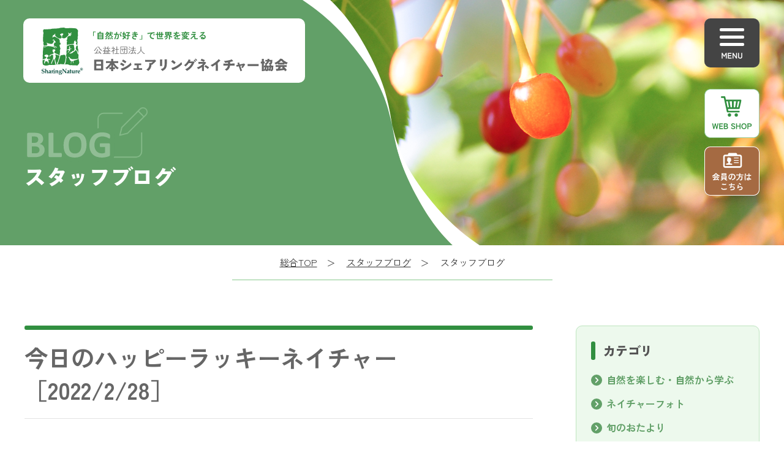

--- FILE ---
content_type: text/html; charset=UTF-8
request_url: https://www.naturegame.or.jp/staff_blog/2022/02/006508.php
body_size: 11702
content:
<!DOCTYPE html>
<html lang="ja">

	<head>

		<meta charset="utf-8">
		<meta name="viewport" content="width=device-width,initial-scale=1.0">
		<title>今日のハッピーラッキーネイチャー［2022/2/28］  | 公益社団法人日本シェアリングネイチャー協会</title>
		<meta name="description" content="公益社団法人日本シェアリングネイチャー協会の公式サイトへようこそ！ネイチャーゲームを中心に、自然と遊び、自然から学ぶよろこびにあふれたシェアリングネイチャーライフを応援します。">
		<meta property="og:site_name" content="公益社団法人日本シェアリングネイチャー協会">
		<meta property="og:title" content="今日のハッピーラッキーネイチャー［2022/2/28］  | 公益社団法人日本シェアリングネイチャー協会">
		<meta property="og:url" content="https://www.naturegame.or.jp/staff_blog/2022/02/006508.php" />
		<meta property="og:description" content="公益社団法人日本シェアリングネイチャー協会の公式サイトへようこそ！ネイチャーゲームを中心に、自然と遊び、自然から学ぶよろこびにあふれたシェアリングネイチャーライフを応援します。">
		<meta property="og:image" content="https://www.naturegame.or.jp/staff_blog/cb53619ba6325b6645b47bee2dea53b92e53704a.jpg">
		<meta property="og:locale" content="ja_JP">
		<meta property="og:type" content="article">
		<!--TwitterCard -->
		<meta name="twitter:card" content="summary_large_image">
		<meta name="twitter:site" content="@sharingnatureJP">
		<meta name="twitter:domain" content="naturegame.or.jp">

		<link rel="stylesheet" href="https://www.naturegame.or.jp/css/common.css" type="text/css" media="all">
		<link rel="stylesheet" href="https://www.naturegame.or.jp/css/slick.css" type="text/css" media="all">
		<link rel="stylesheet" href="https://www.naturegame.or.jp/css/pc_cont.css" type="text/css" media="all">
		<link rel="stylesheet" href="https://www.naturegame.or.jp/css/sp_cont.css" type="text/css" media="all">
		<link rel="preconnect" href="https://fonts.googleapis.com">
		<link rel="preconnect" href="https://fonts.gstatic.com" crossorigin>
		<link href="https://fonts.googleapis.com/css2?family=Zen+Kaku+Gothic+Antique:wght@400;700;900&display=swap" rel="stylesheet">

		<script src="https://www.naturegame.or.jp/js/jquery-1.11.1.min.js"></script>
		<script src="https://www.naturegame.or.jp/js/common.js"></script>
    
<script type="text/javascript" src="https://www.naturegame.or.jp/staff_blog/mt.js"></script>
    
    <script type="text/javascript">
			MT.entryID = 6508;
			MT.commentsPerPage = ;
			MT.entryCommentCount = 0;
			MT.commentIds = [];
    </script>
  

<meta name="google-site-verification" content="XPNfUM8pcbmCZ-PNaBSNE2IECz9oDZh4k5G5skVveFg" />
<!-- Google Tag Manager -->
<script>(function(w,d,s,l,i){w[l]=w[l]||[];w[l].push({'gtm.start':
new Date().getTime(),event:'gtm.js'});var f=d.getElementsByTagName(s)[0],
j=d.createElement(s),dl=l!='dataLayer'?'&l='+l:'';j.async=true;j.src=
'https://www.googletagmanager.com/gtm.js?id='+i+dl;f.parentNode.insertBefore(j,f);
})(window,document,'script','dataLayer','GTM-P68VFSL');</script>
<!-- End Google Tag Manager -->   
<link rel=”shortcut icon” href=”https://www.naturegame.or.jp/staff_blog/favicon.ico” type=”image/vnd.microsoft.icon” />
<link rel=”icon” href=”https://www.naturegame.or.jp/staff_blog/favicon.ico” type=”image/vnd.microsoft.icon” />
</head>



<body id="blog">

		<header class="header">
			<div class="headerLogo">
				<h1>
					<a href="https://www.naturegame.or.jp/">
						<img class="natureLogo" src="https://www.naturegame.or.jp/img/common/nature_logo.svg" alt="公益社団法人日本シェアリングネイチャー協会">
					</a>
				</h1>
			</div>
			<div class="headerFixed">
				<div id="menuOpen" class="menuOpen">
					<img class="menuIcon pcNone" src="https://www.naturegame.or.jp/img/common/sp/menu.svg" alt="MENU">
				</div>
				<div class="headerFixedLink">
					<a href="https://naturegameshop.shop-pro.jp/" target="_blank">
						<div class="shopIcon spNone">&nbsp;</div>
						<img class="shopIcon pcNone" src="https://www.naturegame.or.jp/img/common/sp/shop.svg" alt="WEB SHOP">
					</a>
					<a href="https://www.naturegame.or.jp/for_member/">
						<div class="menberIcon spNone">&nbsp;</div>
						<img class="menberIcon pcNone" src="https://www.naturegame.or.jp/img/common/sp/member.svg" alt="会員ページ">
					</a>
				</div>
			</div>
		</header>

		<div id="menuFixed">
			<div id="menuOpen" class="menuOpen">
				<img class="menuIcon" src="https://www.naturegame.or.jp/img/common/sp/menu.svg" alt="MENU">
			</div>
		</div>

		<div id="menuContent" class="menuWrap">
			<div class="menuBox">

				<div class="menuHeader">
					<div class="menuHeaderLogo">
						<a href="https://www.naturegame.or.jp/">
							<img class="natureLogo" src="https://www.naturegame.or.jp/img/common/nature_logo.svg" alt="公益社団法人日本シェアリングネイチャー協会">
						</a>
					</div>

					<div class="menuHeaderInner">
						<div class="menuHeaderInnerLinkWrap">
							<a href="https://naturegameshop.shop-pro.jp/" class="menuHeaderInnerLink webshop" target="_blank">WEB SHOP</a>
							<a href="https://www.naturegame.or.jp/for_member/" class="menuHeaderInnerLink member" target="_blank">会員の方はこちら</a>
						</div>
						<div class="menuHeaderInnerSerchWrap">
							<div class="homeBtn"><a href="https://www.naturegame.or.jp/"></a></div>

								<form method="get" name="actsearch" action="/mt_sys/plugins/RealtimeRebuild/mt-realtime-rebuild.cgi">
									<input type="hidden" name="blog_id" value="1" />
									<input type="hidden" name="tmpl_id" value="876" />
									<input type="hidden" name="first_time" value="1" />
									<input class="searchWindow" type="search" name="search" placeholder="キーワード検索"><button type="submit" id="searchBtn"></button>
								</form>

						</div>
					</div>
					<div id="menuClose" class="menuClose">
						<img class="menuIconClose pcNone" src="https://www.naturegame.or.jp/img/common/sp/menu_close.svg" alt="CLOSE">
					</div>
				</div><!-- menuHeader -->

				<div class="menuBody">
					<div class="menuAbout">
						<p class="menuAboutLogo"><img src="https://www.naturegame.or.jp/img/common/menu_about_logo.svg" alt="ABOUT"></p>
						<p class="menuHead">私たちについて、伝えたいこと</p>
						<div class="menuAccordion"></div>
						<ul>
							<li><a href="https://www.naturegame.or.jp/about_us/">私たちについて、伝えたいことTOP<br>
								- 日本シェアリングネイチャー協会の紹介 -</a></li>
							
							
								<li><a href="https://www.naturegame.or.jp/about_us/ayumi/">私たちの歩み</a></li>
							
								<li><a href="https://www.naturegame.or.jp/about_us/staffs/">シェアリングネイチャー事務局紹介</a></li>
							
								<li><a href="https://www.naturegame.or.jp/about_us/action/">私たちの取り組み</a></li>
							
								<li><a href="https://www.naturegame.or.jp/about_us/group/">あなたの街のシェアリングネイチャー組織</a></li>
							
								<li><a href="https://www.naturegame.or.jp/about_us/call-lecturer/">ネイチャーゲームインストラクター一覧</a></li>
							
								<li><a href="https://www.naturegame.or.jp/about_us/snwg/">シェアリングネイチャーウェルネスガイド一覧</a></li>
							
								<li><a href="https://www.naturegame.or.jp/about_us/cert/">ネイチャーゲーム認定園</a></li>
							
								<li><a href="https://www.naturegame.or.jp/about_us/field/">ネイチャーゲーム指導員が活躍する施設・団体</a></li>
							
								<li><a href="https://www.naturegame.or.jp/about_us/snww/">Sharing Nature Worldwide</a></li>
							
								<li><a href="https://www.naturegame.or.jp/about_us/disclosure/">協会概要</a></li>
							
							
						</ul>
					</div>

					<div class="menuAction">
						<p class="menuActionLogo"><img src="https://www.naturegame.or.jp/img/common/menu_action_logo.svg" alt="ACTION"></p>
						<p class="menuHead">知りたい・体験したい</p>
						<div class="menuAccordion"></div>
						<ul>
							<li><a href="https://www.naturegame.or.jp/know/">知りたい・体験したいTOP<br>
								- ネイチャーゲームとは -</a></li>
							
							
								<li><a href="https://www.naturegame.or.jp/know/event/">全国のイベント情報</a></li>
							
								<li><a href="https://www.naturegame.or.jp/know/event_report/">全国のイベント情報（終了分）</a></li>
							
								<li><a href="https://www.naturegame.or.jp/know/activity/">ネイチャーゲームアクティビティ一覧</a></li>
							
								<li><a href="https://www.naturegame.or.jp/know/wellness/">シェアリングネイチャーウェルネス</a></li>
							
								<li><a href="https://www.naturegame.or.jp/know/site/">シェアリングネイチャーサイト</a></li>
							
							
						</ul>
					</div>

					<div class="menuStepUp">
						<p class="menuStepUpLogo"><img src="https://www.naturegame.or.jp//img/common/menu_stepup_logo.svg" alt="STEP-UP"></p>
						<p class="menuHead">資格を取りたい</p>
						<div class="menuAccordion"></div>
						<ul>
							<li><a href="https://www.naturegame.or.jp/qualification/">資格を取りたいTOP<br>
								- ネイチャーゲームリーダーについて -</a></li>
							
							
								<li><a href="https://www.naturegame.or.jp/qualification/l-become/">リーダーになるには/受講案内</a></li>
							
								<li><a href="https://www.naturegame.or.jp/qualification/l-after/">資格取得後の活動</a></li>
							
								<li><a href="https://www.naturegame.or.jp/qualification/l-voice/">受講者の声</a></li>
							
								<li><a href="https://www.naturegame.or.jp/qualification/l-areas/">現役リーダーに聞く</a></li>
							
								<li><a href="https://www.naturegame.or.jp/qualification/l-qa/">リーダー養成講座に関するQ&A</a></li>
							
								<li><a href="https://www.naturegame.or.jp/qualification/event/">リーダ養成講座 開催予定</a></li>
							
							
						</ul>
					</div>
				</div><!-- menuBody -->

				<div class="menuFooter">
					<div class="menuFooterTop">
						<div class="menuRequest">
							<p class="menuRequestLogo"><img src="https://www.naturegame.or.jp/img/common/menu_request_logo.svg" alt="ABOUT REQUEST"></p>
							<p class="menuRequestHead"><a href="https://www.naturegame.or.jp/request/">依頼・相談・寄付についてのご案内</a></p>
							<div class="menuAccordion"></div>
							<ul>
								<li class="pcNone"><a href="https://www.naturegame.or.jp/request/">依頼・相談・寄付についてのご案内TOP</a></li>
							
							
								<li><a href="https://www.naturegame.or.jp/request/donation/">ご寄付・協賛のお願い</a></li>
							
								<li><a href="https://www.naturegame.or.jp/request/request/">ネイチャーゲームのご依頼</a></li>
							
								<li><a href="https://www.naturegame.or.jp/request/connect/">取材・原稿執筆・引用申請・写真貸し出し申請</a></li>
							
								<li><a href="https://www.naturegame.or.jp/request/delivery/">企業・団体等で開催する資格取得講座</a></li>
							
								<li><a href="https://www.naturegame.or.jp/request/student/">大学等で開催する学生向け資格取得講座</a></li>
							
								<li><a href="https://www.naturegame.or.jp/request/consultation/">その他のご相談</a></li>
							
							
							</ul>
						</div>
						<div class="menuLinkWrap">
							<div class="menuLinkButtonWrap">
								<a href="https://naturegameshop.shop-pro.jp/" class="menuLinkButton webshop" target="_blank">ネイチャーゲーム<br class="spNone">WEB SHOP</a>
								<a href="/field-note/" class="menuLinkButton fieldnote" target="_blank">カワウソくんのネイチャーゲーム<br>フィールドノート</a>
							</div>
							<div class="menuLinkBox">
								<ul>
									<li class="menuLinkEvent"><a href="https://www.naturegame.or.jp/event/p_event/">イベント情報</a></li>
									<li class="menuLinkQuestion"><a href="https://www.naturegame.or.jp/qa/">よくあるご質問</a></li>
									<li class="menuLinkBlog"><a href="https://www.naturegame.or.jp/staff_blog/">スタッフブログ</a></li>
									<li class="menuLinkContact"><a href="https://www.naturegame.or.jp/forms/contact/" target="_blank">各種お問い合わせ</a></li>
								</ul>
								<ul>
									<li class="menuLinkNews"><a href="https://www.naturegame.or.jp/news/">お知らせ一覧</a></li>
									<li class="menuLinkSdgs"><a href="https://www.naturegame.or.jp/about_us/action/project/sdgs/">SDGs の取り組み</a></li>
									<li class="menuLinkInfo"><a href="https://www.naturegame.or.jp/magazine/">情報誌シェアリングネイチャーライフ</a></li>
								</ul>
							</div>
						</div>
					</div>
					<a href="https://www.naturegame.or.jp/for_member/" class="menuMemberpageLink">会員のページへ</a>
					<div class="menuSnsBtn">
						<div class="facebook snsBtn">
							<span class="association"><a href="https://www.facebook.com/sharingn/" target="_blank"></a></span>
							<span class="shop"><a href="https://www.facebook.com/naturegame.shop" target="_blank"></a></span>
						</div>
						<div class="twitter snsBtn"><a href="https://twitter.com/sharingnaturejp" target="_blank"></a></div>
						<div class="instagram snsBtn"><a href="https://www.instagram.com/sharingnaturejp/" target="_blank"></a></div>
						<div class="youtube snsBtn"><a href="https://www.youtube.com/user/JNGA6010" target="_blank"></a></div>
						<div class="line snsBtn"><a href="https://page.line.me/979bwixf" target="_blank"></a></div>
					</div>

				</div><!-- menuFooter -->
			</div>
		</div>



		<article>

			<section class="pageTopWrap blog fixed">
				<div class="pageTopImage">
					<img src="https://www.naturegame.or.jp/img/common/page_image_blog_sp.jpg" class="pcNone">
				</div>
				<div class="container">
					<div class="pageTopTextWrap">
						<div class="pageTopTextInner">
							<p class="pageTopText"><img src="https://www.naturegame.or.jp/img/common/page_text_blog.svg" alt="BLOG"></p>
							<h1 class="pageTopTitle">スタッフブログ</h1>
						</div>
					</div>
				</div>
			</section>

			<section class="breadcrumbWrap">
				<div class="container">
					<div class="breadcrumbListBox">
						<ul>
							<li><a href="https://www.naturegame.or.jp/">総合TOP</a></li>
							<li><a href="https://www.naturegame.or.jp/staff_blog/">スタッフブログ</a></li>
							<li>スタッフブログ</li>
						</ul>
					</div>
				</div>
			</section>

			<section class="blogWrap">
				<div class="container">
					<div class="blog">
						<div class="blogMain">
							<h2 class="blogTitle">今日のハッピーラッキーネイチャー［2022/2/28］ </h2>
							<div class="blogBody">
								<p>2月28日の「#ハッピーラッキーネイチャー」！</p>
<p></p>
<div style="padding: 10px; margin-bottom: 10px; border: 1px solid #333333; border-radius: 10px;">
<p style="text-align: left;"><span>新型コロナウイルスの影響を受けて新しい生活様式へのシフトが進む中、全国各地の自然を愛し野外活動に取り組む仲間たちとともに「自然を感じる」ことを提案できないかとアイデアを出しあっています。地域ごと、ご家庭ごと、関係主体ごとに状況が違うことと思います。みなさまの日々に活かせるもの、ホッとできるものを少しでも届けられていれば幸いです。</span><span></span></p>
</div>
<center>
<blockquote class="instagram-media" data-instgrm-permalink="https://www.instagram.com/p/CabLtpFprwB/?utm_source=ig_embed&amp;utm_campaign=loading" data-instgrm-version="14" style="background: #FFF; border: 0; border-radius: 3px; box-shadow: 0 0 1px 0 rgba(0,0,0,0.5),0 1px 10px 0 rgba(0,0,0,0.15); margin: 1px; max-width: 540px; min-width: 326px; padding: 0; width: calc(100% - 2px);">
<div style="padding: 16px;"><a href="https://www.instagram.com/p/CabLtpFprwB/?utm_source=ig_embed&amp;utm_campaign=loading" style="background: #FFFFFF; line-height: 0; padding: 0 0; text-align: center; text-decoration: none; width: 100%;" target="_blank">
<div style="display: flex; flex-direction: row; align-items: center;">
<div style="background-color: #f4f4f4; border-radius: 50%; flex-grow: 0; height: 40px; margin-right: 14px; width: 40px;"></div>
<div style="display: flex; flex-direction: column; flex-grow: 1; justify-content: center;">
<div style="background-color: #f4f4f4; border-radius: 4px; flex-grow: 0; height: 14px; margin-bottom: 6px; width: 100px;"></div>
<div style="background-color: #f4f4f4; border-radius: 4px; flex-grow: 0; height: 14px; width: 60px;"></div>
</div>
</div>
<div style="padding: 19% 0;"></div>
<div style="display: block; height: 50px; margin: 0 auto 12px; width: 50px;"></div>
<div style="padding-top: 8px;">
<div style="color: #3897f0; font-family: Arial,sans-serif; font-size: 14px; font-style: normal; font-weight: 550; line-height: 18px;">この投稿をInstagramで見る</div>
</div>
<div style="padding: 12.5% 0;"></div>
<div style="display: flex; flex-direction: row; margin-bottom: 14px; align-items: center;">
<div>
<div style="background-color: #f4f4f4; border-radius: 50%; height: 12.5px; width: 12.5px; transform: translateX(0px) translateY(7px);"></div>
<div style="background-color: #f4f4f4; height: 12.5px; transform: rotate(-45deg) translateX(3px) translateY(1px); width: 12.5px; flex-grow: 0; margin-right: 14px; margin-left: 2px;"></div>
<div style="background-color: #f4f4f4; border-radius: 50%; height: 12.5px; width: 12.5px; transform: translateX(9px) translateY(-18px);"></div>
</div>
<div style="margin-left: 8px;">
<div style="background-color: #f4f4f4; border-radius: 50%; flex-grow: 0; height: 20px; width: 20px;"></div>
<div style="width: 0; height: 0; border-top: 2px solid transparent; border-left: 6px solid #f4f4f4; border-bottom: 2px solid transparent; transform: translateX(16px) translateY(-4px) rotate(30deg);"></div>
</div>
<div style="margin-left: auto;">
<div style="width: 0px; border-top: 8px solid #F4F4F4; border-right: 8px solid transparent; transform: translateY(16px);"></div>
<div style="background-color: #f4f4f4; flex-grow: 0; height: 12px; width: 16px; transform: translateY(-4px);"></div>
<div style="width: 0; height: 0; border-top: 8px solid #F4F4F4; border-left: 8px solid transparent; transform: translateY(-4px) translateX(8px);"></div>
</div>
</div>
<div style="display: flex; flex-direction: column; flex-grow: 1; justify-content: center; margin-bottom: 24px;">
<div style="background-color: #f4f4f4; border-radius: 4px; flex-grow: 0; height: 14px; margin-bottom: 6px; width: 224px;"></div>
<div style="background-color: #f4f4f4; border-radius: 4px; flex-grow: 0; height: 14px; width: 144px;"></div>
</div>
</a>
<p style="color: #c9c8cd; font-family: Arial,sans-serif; font-size: 14px; line-height: 17px; margin-bottom: 0; margin-top: 8px; overflow: hidden; padding: 8px 0 7px; text-align: center; text-overflow: ellipsis; white-space: nowrap;"><a href="https://www.instagram.com/p/CabLtpFprwB/?utm_source=ig_embed&amp;utm_campaign=loading" style="color: #c9c8cd; font-family: Arial,sans-serif; font-size: 14px; font-style: normal; font-weight: normal; line-height: 17px; text-decoration: none;" target="_blank">奈良県シェアリングネイチャー協会(@nara.naturegame)がシェアした投稿</a></p>
</div>
</blockquote>
<script async="" src="https://www.instagram.com/embed.js" type="no/type"></script>
</center><center>
<blockquote class="instagram-media" data-instgrm-permalink="https://www.instagram.com/p/CaVzSqKPqt3/?utm_source=ig_embed&amp;utm_campaign=loading" data-instgrm-version="14" style="background: #FFF; border: 0; border-radius: 3px; box-shadow: 0 0 1px 0 rgba(0,0,0,0.5),0 1px 10px 0 rgba(0,0,0,0.15); margin: 1px; max-width: 540px; min-width: 326px; padding: 0; width: calc(100% - 2px);">
<div style="padding: 16px;"><a href="https://www.instagram.com/p/CaVzSqKPqt3/?utm_source=ig_embed&amp;utm_campaign=loading" style="background: #FFFFFF; line-height: 0; padding: 0 0; text-align: center; text-decoration: none; width: 100%;" target="_blank">
<div style="display: flex; flex-direction: row; align-items: center;">
<div style="background-color: #f4f4f4; border-radius: 50%; flex-grow: 0; height: 40px; margin-right: 14px; width: 40px;"></div>
<div style="display: flex; flex-direction: column; flex-grow: 1; justify-content: center;">
<div style="background-color: #f4f4f4; border-radius: 4px; flex-grow: 0; height: 14px; margin-bottom: 6px; width: 100px;"></div>
<div style="background-color: #f4f4f4; border-radius: 4px; flex-grow: 0; height: 14px; width: 60px;"></div>
</div>
</div>
<div style="padding: 19% 0;"></div>
<div style="display: block; height: 50px; margin: 0 auto 12px; width: 50px;"></div>
<div style="padding-top: 8px;">
<div style="color: #3897f0; font-family: Arial,sans-serif; font-size: 14px; font-style: normal; font-weight: 550; line-height: 18px;">この投稿をInstagramで見る</div>
</div>
<div style="padding: 12.5% 0;"></div>
<div style="display: flex; flex-direction: row; margin-bottom: 14px; align-items: center;">
<div>
<div style="background-color: #f4f4f4; border-radius: 50%; height: 12.5px; width: 12.5px; transform: translateX(0px) translateY(7px);"></div>
<div style="background-color: #f4f4f4; height: 12.5px; transform: rotate(-45deg) translateX(3px) translateY(1px); width: 12.5px; flex-grow: 0; margin-right: 14px; margin-left: 2px;"></div>
<div style="background-color: #f4f4f4; border-radius: 50%; height: 12.5px; width: 12.5px; transform: translateX(9px) translateY(-18px);"></div>
</div>
<div style="margin-left: 8px;">
<div style="background-color: #f4f4f4; border-radius: 50%; flex-grow: 0; height: 20px; width: 20px;"></div>
<div style="width: 0; height: 0; border-top: 2px solid transparent; border-left: 6px solid #f4f4f4; border-bottom: 2px solid transparent; transform: translateX(16px) translateY(-4px) rotate(30deg);"></div>
</div>
<div style="margin-left: auto;">
<div style="width: 0px; border-top: 8px solid #F4F4F4; border-right: 8px solid transparent; transform: translateY(16px);"></div>
<div style="background-color: #f4f4f4; flex-grow: 0; height: 12px; width: 16px; transform: translateY(-4px);"></div>
<div style="width: 0; height: 0; border-top: 8px solid #F4F4F4; border-left: 8px solid transparent; transform: translateY(-4px) translateX(8px);"></div>
</div>
</div>
<div style="display: flex; flex-direction: column; flex-grow: 1; justify-content: center; margin-bottom: 24px;">
<div style="background-color: #f4f4f4; border-radius: 4px; flex-grow: 0; height: 14px; margin-bottom: 6px; width: 224px;"></div>
<div style="background-color: #f4f4f4; border-radius: 4px; flex-grow: 0; height: 14px; width: 144px;"></div>
</div>
</a>
<p style="color: #c9c8cd; font-family: Arial,sans-serif; font-size: 14px; line-height: 17px; margin-bottom: 0; margin-top: 8px; overflow: hidden; padding: 8px 0 7px; text-align: center; text-overflow: ellipsis; white-space: nowrap;"><a href="https://www.instagram.com/p/CaVzSqKPqt3/?utm_source=ig_embed&amp;utm_campaign=loading" style="color: #c9c8cd; font-family: Arial,sans-serif; font-size: 14px; font-style: normal; font-weight: normal; line-height: 17px; text-decoration: none;" target="_blank">木谷 一人(@torinonakuzou)がシェアした投稿</a></p>
</div>
</blockquote>
<script async="" src="https://www.instagram.com/embed.js" type="no/type"></script>
</center><center>
<blockquote class="instagram-media" data-instgrm-permalink="https://www.instagram.com/p/CaMQEZwpVNg/?utm_source=ig_embed&amp;utm_campaign=loading" data-instgrm-version="14" style="background: #FFF; border: 0; border-radius: 3px; box-shadow: 0 0 1px 0 rgba(0,0,0,0.5),0 1px 10px 0 rgba(0,0,0,0.15); margin: 1px; max-width: 540px; min-width: 326px; padding: 0; width: calc(100% - 2px);">
<div style="padding: 16px;"><a href="https://www.instagram.com/p/CaMQEZwpVNg/?utm_source=ig_embed&amp;utm_campaign=loading" style="background: #FFFFFF; line-height: 0; padding: 0 0; text-align: center; text-decoration: none; width: 100%;" target="_blank">
<div style="display: flex; flex-direction: row; align-items: center;">
<div style="background-color: #f4f4f4; border-radius: 50%; flex-grow: 0; height: 40px; margin-right: 14px; width: 40px;"></div>
<div style="display: flex; flex-direction: column; flex-grow: 1; justify-content: center;">
<div style="background-color: #f4f4f4; border-radius: 4px; flex-grow: 0; height: 14px; margin-bottom: 6px; width: 100px;"></div>
<div style="background-color: #f4f4f4; border-radius: 4px; flex-grow: 0; height: 14px; width: 60px;"></div>
</div>
</div>
<div style="padding: 19% 0;"></div>
<div style="display: block; height: 50px; margin: 0 auto 12px; width: 50px;"></div>
<div style="padding-top: 8px;">
<div style="color: #3897f0; font-family: Arial,sans-serif; font-size: 14px; font-style: normal; font-weight: 550; line-height: 18px;">この投稿をInstagramで見る</div>
</div>
<div style="padding: 12.5% 0;"></div>
<div style="display: flex; flex-direction: row; margin-bottom: 14px; align-items: center;">
<div>
<div style="background-color: #f4f4f4; border-radius: 50%; height: 12.5px; width: 12.5px; transform: translateX(0px) translateY(7px);"></div>
<div style="background-color: #f4f4f4; height: 12.5px; transform: rotate(-45deg) translateX(3px) translateY(1px); width: 12.5px; flex-grow: 0; margin-right: 14px; margin-left: 2px;"></div>
<div style="background-color: #f4f4f4; border-radius: 50%; height: 12.5px; width: 12.5px; transform: translateX(9px) translateY(-18px);"></div>
</div>
<div style="margin-left: 8px;">
<div style="background-color: #f4f4f4; border-radius: 50%; flex-grow: 0; height: 20px; width: 20px;"></div>
<div style="width: 0; height: 0; border-top: 2px solid transparent; border-left: 6px solid #f4f4f4; border-bottom: 2px solid transparent; transform: translateX(16px) translateY(-4px) rotate(30deg);"></div>
</div>
<div style="margin-left: auto;">
<div style="width: 0px; border-top: 8px solid #F4F4F4; border-right: 8px solid transparent; transform: translateY(16px);"></div>
<div style="background-color: #f4f4f4; flex-grow: 0; height: 12px; width: 16px; transform: translateY(-4px);"></div>
<div style="width: 0; height: 0; border-top: 8px solid #F4F4F4; border-left: 8px solid transparent; transform: translateY(-4px) translateX(8px);"></div>
</div>
</div>
<div style="display: flex; flex-direction: column; flex-grow: 1; justify-content: center; margin-bottom: 24px;">
<div style="background-color: #f4f4f4; border-radius: 4px; flex-grow: 0; height: 14px; margin-bottom: 6px; width: 224px;"></div>
<div style="background-color: #f4f4f4; border-radius: 4px; flex-grow: 0; height: 14px; width: 144px;"></div>
</div>
</a>
<p style="color: #c9c8cd; font-family: Arial,sans-serif; font-size: 14px; line-height: 17px; margin-bottom: 0; margin-top: 8px; overflow: hidden; padding: 8px 0 7px; text-align: center; text-overflow: ellipsis; white-space: nowrap;"><a href="https://www.instagram.com/p/CaMQEZwpVNg/?utm_source=ig_embed&amp;utm_campaign=loading" style="color: #c9c8cd; font-family: Arial,sans-serif; font-size: 14px; font-style: normal; font-weight: normal; line-height: 17px; text-decoration: none;" target="_blank">山本 真樹(@masaki101)がシェアした投稿</a></p>
</div>
</blockquote>
<script async="" src="https://www.instagram.com/embed.js" type="no/type"></script>
</center><center>
<blockquote class="instagram-media" data-instgrm-permalink="https://www.instagram.com/p/CaLtKa6h_Qk/?utm_source=ig_embed&amp;utm_campaign=loading" data-instgrm-version="14" style="background: #FFF; border: 0; border-radius: 3px; box-shadow: 0 0 1px 0 rgba(0,0,0,0.5),0 1px 10px 0 rgba(0,0,0,0.15); margin: 1px; max-width: 540px; min-width: 326px; padding: 0; width: calc(100% - 2px);">
<div style="padding: 16px;"><a href="https://www.instagram.com/p/CaLtKa6h_Qk/?utm_source=ig_embed&amp;utm_campaign=loading" style="background: #FFFFFF; line-height: 0; padding: 0 0; text-align: center; text-decoration: none; width: 100%;" target="_blank">
<div style="display: flex; flex-direction: row; align-items: center;">
<div style="background-color: #f4f4f4; border-radius: 50%; flex-grow: 0; height: 40px; margin-right: 14px; width: 40px;"></div>
<div style="display: flex; flex-direction: column; flex-grow: 1; justify-content: center;">
<div style="background-color: #f4f4f4; border-radius: 4px; flex-grow: 0; height: 14px; margin-bottom: 6px; width: 100px;"></div>
<div style="background-color: #f4f4f4; border-radius: 4px; flex-grow: 0; height: 14px; width: 60px;"></div>
</div>
</div>
<div style="padding: 19% 0;"></div>
<div style="display: block; height: 50px; margin: 0 auto 12px; width: 50px;"></div>
<div style="padding-top: 8px;">
<div style="color: #3897f0; font-family: Arial,sans-serif; font-size: 14px; font-style: normal; font-weight: 550; line-height: 18px;">この投稿をInstagramで見る</div>
</div>
<div style="padding: 12.5% 0;"></div>
<div style="display: flex; flex-direction: row; margin-bottom: 14px; align-items: center;">
<div>
<div style="background-color: #f4f4f4; border-radius: 50%; height: 12.5px; width: 12.5px; transform: translateX(0px) translateY(7px);"></div>
<div style="background-color: #f4f4f4; height: 12.5px; transform: rotate(-45deg) translateX(3px) translateY(1px); width: 12.5px; flex-grow: 0; margin-right: 14px; margin-left: 2px;"></div>
<div style="background-color: #f4f4f4; border-radius: 50%; height: 12.5px; width: 12.5px; transform: translateX(9px) translateY(-18px);"></div>
</div>
<div style="margin-left: 8px;">
<div style="background-color: #f4f4f4; border-radius: 50%; flex-grow: 0; height: 20px; width: 20px;"></div>
<div style="width: 0; height: 0; border-top: 2px solid transparent; border-left: 6px solid #f4f4f4; border-bottom: 2px solid transparent; transform: translateX(16px) translateY(-4px) rotate(30deg);"></div>
</div>
<div style="margin-left: auto;">
<div style="width: 0px; border-top: 8px solid #F4F4F4; border-right: 8px solid transparent; transform: translateY(16px);"></div>
<div style="background-color: #f4f4f4; flex-grow: 0; height: 12px; width: 16px; transform: translateY(-4px);"></div>
<div style="width: 0; height: 0; border-top: 8px solid #F4F4F4; border-left: 8px solid transparent; transform: translateY(-4px) translateX(8px);"></div>
</div>
</div>
<div style="display: flex; flex-direction: column; flex-grow: 1; justify-content: center; margin-bottom: 24px;">
<div style="background-color: #f4f4f4; border-radius: 4px; flex-grow: 0; height: 14px; margin-bottom: 6px; width: 224px;"></div>
<div style="background-color: #f4f4f4; border-radius: 4px; flex-grow: 0; height: 14px; width: 144px;"></div>
</div>
</a>
<p style="color: #c9c8cd; font-family: Arial,sans-serif; font-size: 14px; line-height: 17px; margin-bottom: 0; margin-top: 8px; overflow: hidden; padding: 8px 0 7px; text-align: center; text-overflow: ellipsis; white-space: nowrap;"><a href="https://www.instagram.com/p/CaLtKa6h_Qk/?utm_source=ig_embed&amp;utm_campaign=loading" style="color: #c9c8cd; font-family: Arial,sans-serif; font-size: 14px; font-style: normal; font-weight: normal; line-height: 17px; text-decoration: none;" target="_blank">高田 晶子(@takata_akiko)がシェアした投稿</a></p>
</div>
</blockquote>
<script async="" src="https://www.instagram.com/embed.js" type="no/type"></script>
</center><center>
<blockquote class="instagram-media" data-instgrm-permalink="https://www.instagram.com/p/CaIusGSPiVw/?utm_source=ig_embed&amp;utm_campaign=loading" data-instgrm-version="14" style="background: #FFF; border: 0; border-radius: 3px; box-shadow: 0 0 1px 0 rgba(0,0,0,0.5),0 1px 10px 0 rgba(0,0,0,0.15); margin: 1px; max-width: 540px; min-width: 326px; padding: 0; width: calc(100% - 2px);">
<div style="padding: 16px;"><a href="https://www.instagram.com/p/CaIusGSPiVw/?utm_source=ig_embed&amp;utm_campaign=loading" style="background: #FFFFFF; line-height: 0; padding: 0 0; text-align: center; text-decoration: none; width: 100%;" target="_blank">
<div style="display: flex; flex-direction: row; align-items: center;">
<div style="background-color: #f4f4f4; border-radius: 50%; flex-grow: 0; height: 40px; margin-right: 14px; width: 40px;"></div>
<div style="display: flex; flex-direction: column; flex-grow: 1; justify-content: center;">
<div style="background-color: #f4f4f4; border-radius: 4px; flex-grow: 0; height: 14px; margin-bottom: 6px; width: 100px;"></div>
<div style="background-color: #f4f4f4; border-radius: 4px; flex-grow: 0; height: 14px; width: 60px;"></div>
</div>
</div>
<div style="padding: 19% 0;"></div>
<div style="display: block; height: 50px; margin: 0 auto 12px; width: 50px;"></div>
<div style="padding-top: 8px;">
<div style="color: #3897f0; font-family: Arial,sans-serif; font-size: 14px; font-style: normal; font-weight: 550; line-height: 18px;">この投稿をInstagramで見る</div>
</div>
<div style="padding: 12.5% 0;"></div>
<div style="display: flex; flex-direction: row; margin-bottom: 14px; align-items: center;">
<div>
<div style="background-color: #f4f4f4; border-radius: 50%; height: 12.5px; width: 12.5px; transform: translateX(0px) translateY(7px);"></div>
<div style="background-color: #f4f4f4; height: 12.5px; transform: rotate(-45deg) translateX(3px) translateY(1px); width: 12.5px; flex-grow: 0; margin-right: 14px; margin-left: 2px;"></div>
<div style="background-color: #f4f4f4; border-radius: 50%; height: 12.5px; width: 12.5px; transform: translateX(9px) translateY(-18px);"></div>
</div>
<div style="margin-left: 8px;">
<div style="background-color: #f4f4f4; border-radius: 50%; flex-grow: 0; height: 20px; width: 20px;"></div>
<div style="width: 0; height: 0; border-top: 2px solid transparent; border-left: 6px solid #f4f4f4; border-bottom: 2px solid transparent; transform: translateX(16px) translateY(-4px) rotate(30deg);"></div>
</div>
<div style="margin-left: auto;">
<div style="width: 0px; border-top: 8px solid #F4F4F4; border-right: 8px solid transparent; transform: translateY(16px);"></div>
<div style="background-color: #f4f4f4; flex-grow: 0; height: 12px; width: 16px; transform: translateY(-4px);"></div>
<div style="width: 0; height: 0; border-top: 8px solid #F4F4F4; border-left: 8px solid transparent; transform: translateY(-4px) translateX(8px);"></div>
</div>
</div>
<div style="display: flex; flex-direction: column; flex-grow: 1; justify-content: center; margin-bottom: 24px;">
<div style="background-color: #f4f4f4; border-radius: 4px; flex-grow: 0; height: 14px; margin-bottom: 6px; width: 224px;"></div>
<div style="background-color: #f4f4f4; border-radius: 4px; flex-grow: 0; height: 14px; width: 144px;"></div>
</div>
</a>
<p style="color: #c9c8cd; font-family: Arial,sans-serif; font-size: 14px; line-height: 17px; margin-bottom: 0; margin-top: 8px; overflow: hidden; padding: 8px 0 7px; text-align: center; text-overflow: ellipsis; white-space: nowrap;"><a href="https://www.instagram.com/p/CaIusGSPiVw/?utm_source=ig_embed&amp;utm_campaign=loading" style="color: #c9c8cd; font-family: Arial,sans-serif; font-size: 14px; font-style: normal; font-weight: normal; line-height: 17px; text-decoration: none;" target="_blank">tomoyo(@kodama.mizutama)がシェアした投稿</a></p>
</div>
</blockquote>
<script async="" src="https://www.instagram.com/embed.js" type="no/type"></script>
</center>
<p>
<script src="https://www.instagram.com/embed.js" type="no/type" async=""></script>
</p>
<p style="text-align: right;"><span style="font-size: 10px;">※この記事はハッシュタグを元に引用させていただいています<br><br><br></span></p>
<div style="padding-top: 10px; padding-right: 10px; padding-bottom: 10px; margin-bottom: 10px; border: 1px solid #333333; border-radius: 10px; margin-left: 0px;"><strong>　＜ハッピーラッキーネイチャープロジェクトについてはこちらから！＞</strong> <br>　　<span style="color: #008000;">▶<a href="/about_us/action/happylucky/" target="_blank"><span style="color: #008000;">【取り組み】ハッピーラッキーネイチャープロジェクト［コロナに負けない外遊び］</span></a></span><br><br><strong>　＜もっとたくさんご覧になりたい、という方はこちらから＞</strong><br><span style="color: #008000;">　　#happyluckynature　　　　　▶　<a href="https://www.facebook.com/search/top/?q=%23happyluckynature" target="_blank"><span style="color: #008000;">Facebook</span></a>　<a href="https://www.instagram.com/explore/tags/happyluckynature/?hl=ja" target="_blank"><span style="color: #008000;">Instagram</span></a></span><br><span style="color: #008000;">　　#ハッピーラッキーネイチャー　▶　<a href="https://www.facebook.com/search/top/?q=%23%E3%83%8F%E3%83%83%E3%83%94%E3%83%BC%E3%83%A9%E3%83%83%E3%82%AD%E3%83%BC%E3%83%8D%E3%82%A4%E3%83%81%E3%83%A3%E3%83%BC" target="_blank"><span style="color: #008000;">Facebook</span></a>　<a href="https://www.instagram.com/explore/tags/%E3%83%8F%E3%83%83%E3%83%94%E3%83%BC%E3%83%A9%E3%83%83%E3%82%AD%E3%83%BC%E3%83%8D%E3%82%A4%E3%83%81%E3%83%A3%E3%83%BC/?hl=ja" target="_blank"><span style="color: #008000;">Instagram</span></a></span><br><span style="color: #008000;">　　#コロナに負けない外遊び　　　▶　<a href="https://www.facebook.com/search/top/?q=%EF%BC%83%E3%82%B3%E3%83%AD%E3%83%8A%E3%81%AB%E8%B2%A0%E3%81%91%E3%81%AA%E3%81%84%E5%A4%96%E9%81%8A%E3%81%B3" target="_blank"><span style="color: #008000;">Facebook</span></a>　<a href="https://www.instagram.com/explore/tags/%E3%82%B3%E3%83%AD%E3%83%8A%E3%81%AB%E8%B2%A0%E3%81%91%E3%81%AA%E3%81%84%E5%A4%96%E9%81%8A%E3%81%B3/?hl=ja" target="_blank"><span style="color: #008000;">Instagram</span></a></span></div>
<p></p><br>
								
							</div>
							<div class="blogInfoWrap">
								<div class="blogSns">
									<a href="https://twitter.com/share" class="twitter-share-button" data-url="https://www.naturegame.or.jp/staff_blog/2022/02/006508.php" data-lang="ja">ツイート</a>
<script>!function(d,s,id){var js,fjs=d.getElementsByTagName(s)[0],p=/^http:/.test(d.location)?'http':'https';if(!d.getElementById(id)){js=d.createElement(s);js.id=id;js.src=p+'://platform.twitter.com/widgets.js';fjs.parentNode.insertBefore(js,fjs);}}(document, 'script', 'twitter-wjs');</script>
									<script async src="https://platform.twitter.com/widgets.js" charset="utf-8"></script>
									<iframe class="facebook-share-button" src="//www.facebook.com/plugins/like.php?href=https://www.naturegame.or.jp/staff_blog/2022/02/006508.php&amp;width=105&amp;layout=button_count&amp;action=like&amp;show_faces=false&amp;share=false&amp;height=21" scrolling="no" frameborder="0" style="border:none; overflow:hidden; width:105px; height:21px;" allowTransparency="true"></iframe>
								</div>
								<ul class="blogInfoList">
									<li>22年02月28日</li>
									<li>投稿者：ハッピーラッキーネイチャープロジェクトメンバー</li>
									<li><a href="https://www.naturegame.or.jp/staff_blog/2022/02/006508.php#blogComment">コメント(0)</a></li>
								</ul>
							</div>

							
							

							<div class="blogCommentPostWrap">
								<p class="blogCommentHead">コメント投稿</p>
<form method="post" action="https://www.naturegame.or.jp/mt_sys/mt-comments.cgi" name="comments_form" id="comments-form" onsubmit="return mtCommentOnSubmit(this)">
<input type="hidden" name="static" value="1" />
<input type="hidden" name="entry_id" value="6508" />
<input type="hidden" name="__lang" value="ja" />
<input type="hidden" name="parent_id" value="" id="comment-parent-id" />
<input type="hidden" name="armor" value="1" />
<input type="hidden" name="preview" value="" />
<input type="hidden" name="sid" value="" />
									<div class="blogCommentPostForm">
										<div>
											<input type="text" name="author" onfocus="mtCommentFormOnFocus()" placeholder="名前を入力してください" class="formControl">
										</div>
										<div>
											<textarea name="text" onfocus="mtCommentFormOnFocus()" placeholder="こちらにコメントを入力してください" class="formControl"></textarea>
										</div>
										<div>
											<button type="submit" class="blogCommentPostFormButton">送 信</button>
										</div>
									</div>
								</form>
							</div>
<script type="text/javascript">
<!--
mtAttachEvent("load", mtEntryOnLoad);
mtAttachEvent("unload", mtEntryOnUnload);
//-->
</script>




						</div>

						<div class="blogSide">
							<div class="blogSideItem">
								<p class="blogSideHead">カテゴリ</p>
								<ul class="blogSideList">

<li><div><a href="https://www.naturegame.or.jp/staff_blog/life/index.php">自然を楽しむ・自然から学ぶ</a></div></li>

<li><div><a href="https://www.naturegame.or.jp/staff_blog/photo/index.php">ネイチャーフォト</a></div></li>

<li><div><a href="https://www.naturegame.or.jp/staff_blog/season/index.php">旬のおたより</a></div></li>

<li><div><a href="https://www.naturegame.or.jp/staff_blog/togakushi/index.php">戸隠高原自然学校</a></div></li>

<li><div><a href="https://www.naturegame.or.jp/staff_blog/items/index.php">おすすめグッズ</a></div></li>

<li><div><a href="https://www.naturegame.or.jp/staff_blog/notes/index.php">スタッフのつぶやき</a></div></li>

<li><div><a href="https://www.naturegame.or.jp/staff_blog/happyluckynature/index.php">ハッピーラッキーネイチャープロジェクト</a></div></li>

<li><div><a href="https://www.naturegame.or.jp/staff_blog/present/index.php">ブログプレゼント企画！</a></div></li>

								</ul>
							</div>




							<div class="blogSideItem">
								<p class="blogSideHead">最新コメント</p>
								<ul class="blogSideList">

<li><a href="https://www.naturegame.or.jp/staff_blog/2019/06/004340.php#comment-425">片腕で生きているなん</a><span>byにゃんこ</span></li>



<li><a href="https://www.naturegame.or.jp/staff_blog/2019/06/004340.php#comment-424">片腕で生きているなん</a><span>byにゃんこ</span></li>



<li><a href="https://www.naturegame.or.jp/staff_blog/2025/10/009701.php#comment-423">ネーチャーゲームを楽</a><span>by白川直人</span></li>



<li><a href="https://www.naturegame.or.jp/staff_blog/2019/06/004340.php#comment-422">ザリガニにを青くする</a><span>by匿名</span></li>



<li><a href="https://www.naturegame.or.jp/staff_blog/2013/07/001706.php#comment-421">京都の蹴上でいきなり</a><span>byぱみゅ</span></li>



<li><a href="https://www.naturegame.or.jp/staff_blog/2025/02/009320.php#comment-420">かおりさん、応援あり</a><span>byあいあい（ほしはら山のがっこう）</span></li>



<li><a href="https://www.naturegame.or.jp/staff_blog/2025/02/009320.php#comment-419">応援します 共存が　</a><span>by齊藤かおり</span></li>



<li><a href="https://www.naturegame.or.jp/staff_blog/2014/10/002334.php#comment-418">おもしろかったです</a><span>byんんんんんんんんｎ</span></li>



<li><a href="https://www.naturegame.or.jp/staff_blog/2013/07/001706.php#comment-415">うっとうしかったので</a><span>byカメノコテントウ</span></li>



<li><a href="https://www.naturegame.or.jp/staff_blog/2024/05/008921.php#comment-414">お母様の凛とした姿や</a><span>by西川記世</span></li>

								</ul>
							</div>



							<div class="blogSideItem">
								<p class="blogSideHead">月別アーカイブ</p>
								<div class="blogSideFormSelectWrap">
									<select class="blogSideFormSelect" onChange="location.href=value;">
										<option value="">お選びください</option>

										<option value="https://www.naturegame.or.jp/staff_blog/2026/01/index.php">2026年1月</option>

										<option value="https://www.naturegame.or.jp/staff_blog/2025/12/index.php">2025年12月</option>

										<option value="https://www.naturegame.or.jp/staff_blog/2025/11/index.php">2025年11月</option>

										<option value="https://www.naturegame.or.jp/staff_blog/2025/10/index.php">2025年10月</option>

										<option value="https://www.naturegame.or.jp/staff_blog/2025/07/index.php">2025年7月</option>

										<option value="https://www.naturegame.or.jp/staff_blog/2025/06/index.php">2025年6月</option>

										<option value="https://www.naturegame.or.jp/staff_blog/2025/04/index.php">2025年4月</option>

										<option value="https://www.naturegame.or.jp/staff_blog/2025/02/index.php">2025年2月</option>

										<option value="https://www.naturegame.or.jp/staff_blog/2024/12/index.php">2024年12月</option>

										<option value="https://www.naturegame.or.jp/staff_blog/2024/11/index.php">2024年11月</option>

										<option value="https://www.naturegame.or.jp/staff_blog/2024/10/index.php">2024年10月</option>

										<option value="https://www.naturegame.or.jp/staff_blog/2024/09/index.php">2024年9月</option>

										<option value="https://www.naturegame.or.jp/staff_blog/2024/08/index.php">2024年8月</option>

										<option value="https://www.naturegame.or.jp/staff_blog/2024/07/index.php">2024年7月</option>

										<option value="https://www.naturegame.or.jp/staff_blog/2024/06/index.php">2024年6月</option>

										<option value="https://www.naturegame.or.jp/staff_blog/2024/05/index.php">2024年5月</option>

										<option value="https://www.naturegame.or.jp/staff_blog/2024/04/index.php">2024年4月</option>

										<option value="https://www.naturegame.or.jp/staff_blog/2024/03/index.php">2024年3月</option>

										<option value="https://www.naturegame.or.jp/staff_blog/2024/02/index.php">2024年2月</option>

										<option value="https://www.naturegame.or.jp/staff_blog/2024/01/index.php">2024年1月</option>

										<option value="https://www.naturegame.or.jp/staff_blog/2023/12/index.php">2023年12月</option>

										<option value="https://www.naturegame.or.jp/staff_blog/2023/11/index.php">2023年11月</option>

										<option value="https://www.naturegame.or.jp/staff_blog/2023/10/index.php">2023年10月</option>

										<option value="https://www.naturegame.or.jp/staff_blog/2023/08/index.php">2023年8月</option>

										<option value="https://www.naturegame.or.jp/staff_blog/2023/07/index.php">2023年7月</option>

										<option value="https://www.naturegame.or.jp/staff_blog/2023/06/index.php">2023年6月</option>

										<option value="https://www.naturegame.or.jp/staff_blog/2023/04/index.php">2023年4月</option>

										<option value="https://www.naturegame.or.jp/staff_blog/2023/01/index.php">2023年1月</option>

										<option value="https://www.naturegame.or.jp/staff_blog/2022/12/index.php">2022年12月</option>

										<option value="https://www.naturegame.or.jp/staff_blog/2022/11/index.php">2022年11月</option>

										<option value="https://www.naturegame.or.jp/staff_blog/2022/10/index.php">2022年10月</option>

										<option value="https://www.naturegame.or.jp/staff_blog/2022/07/index.php">2022年7月</option>

										<option value="https://www.naturegame.or.jp/staff_blog/2022/05/index.php">2022年5月</option>

										<option value="https://www.naturegame.or.jp/staff_blog/2022/03/index.php">2022年3月</option>

										<option value="https://www.naturegame.or.jp/staff_blog/2022/02/index.php">2022年2月</option>

										<option value="https://www.naturegame.or.jp/staff_blog/2022/01/index.php">2022年1月</option>

										<option value="https://www.naturegame.or.jp/staff_blog/2021/12/index.php">2021年12月</option>

										<option value="https://www.naturegame.or.jp/staff_blog/2021/11/index.php">2021年11月</option>

										<option value="https://www.naturegame.or.jp/staff_blog/2021/10/index.php">2021年10月</option>

										<option value="https://www.naturegame.or.jp/staff_blog/2021/09/index.php">2021年9月</option>

										<option value="https://www.naturegame.or.jp/staff_blog/2021/08/index.php">2021年8月</option>

										<option value="https://www.naturegame.or.jp/staff_blog/2021/07/index.php">2021年7月</option>

										<option value="https://www.naturegame.or.jp/staff_blog/2021/06/index.php">2021年6月</option>

										<option value="https://www.naturegame.or.jp/staff_blog/2021/05/index.php">2021年5月</option>

										<option value="https://www.naturegame.or.jp/staff_blog/2021/04/index.php">2021年4月</option>

										<option value="https://www.naturegame.or.jp/staff_blog/2021/03/index.php">2021年3月</option>

										<option value="https://www.naturegame.or.jp/staff_blog/2021/02/index.php">2021年2月</option>

										<option value="https://www.naturegame.or.jp/staff_blog/2021/01/index.php">2021年1月</option>

										<option value="https://www.naturegame.or.jp/staff_blog/2020/12/index.php">2020年12月</option>

										<option value="https://www.naturegame.or.jp/staff_blog/2020/11/index.php">2020年11月</option>

										<option value="https://www.naturegame.or.jp/staff_blog/2020/10/index.php">2020年10月</option>

										<option value="https://www.naturegame.or.jp/staff_blog/2020/09/index.php">2020年9月</option>

										<option value="https://www.naturegame.or.jp/staff_blog/2020/08/index.php">2020年8月</option>

										<option value="https://www.naturegame.or.jp/staff_blog/2020/07/index.php">2020年7月</option>

										<option value="https://www.naturegame.or.jp/staff_blog/2020/06/index.php">2020年6月</option>

										<option value="https://www.naturegame.or.jp/staff_blog/2020/05/index.php">2020年5月</option>

										<option value="https://www.naturegame.or.jp/staff_blog/2020/04/index.php">2020年4月</option>

										<option value="https://www.naturegame.or.jp/staff_blog/2020/03/index.php">2020年3月</option>

										<option value="https://www.naturegame.or.jp/staff_blog/2020/02/index.php">2020年2月</option>

										<option value="https://www.naturegame.or.jp/staff_blog/2020/01/index.php">2020年1月</option>

										<option value="https://www.naturegame.or.jp/staff_blog/2019/12/index.php">2019年12月</option>

										<option value="https://www.naturegame.or.jp/staff_blog/2019/11/index.php">2019年11月</option>

										<option value="https://www.naturegame.or.jp/staff_blog/2019/10/index.php">2019年10月</option>

										<option value="https://www.naturegame.or.jp/staff_blog/2019/09/index.php">2019年9月</option>

										<option value="https://www.naturegame.or.jp/staff_blog/2019/08/index.php">2019年8月</option>

										<option value="https://www.naturegame.or.jp/staff_blog/2019/07/index.php">2019年7月</option>

										<option value="https://www.naturegame.or.jp/staff_blog/2019/06/index.php">2019年6月</option>

										<option value="https://www.naturegame.or.jp/staff_blog/2019/05/index.php">2019年5月</option>

										<option value="https://www.naturegame.or.jp/staff_blog/2019/04/index.php">2019年4月</option>

										<option value="https://www.naturegame.or.jp/staff_blog/2019/03/index.php">2019年3月</option>

										<option value="https://www.naturegame.or.jp/staff_blog/2019/02/index.php">2019年2月</option>

										<option value="https://www.naturegame.or.jp/staff_blog/2019/01/index.php">2019年1月</option>

										<option value="https://www.naturegame.or.jp/staff_blog/2018/12/index.php">2018年12月</option>

										<option value="https://www.naturegame.or.jp/staff_blog/2018/11/index.php">2018年11月</option>

										<option value="https://www.naturegame.or.jp/staff_blog/2018/10/index.php">2018年10月</option>

										<option value="https://www.naturegame.or.jp/staff_blog/2018/09/index.php">2018年9月</option>

										<option value="https://www.naturegame.or.jp/staff_blog/2018/08/index.php">2018年8月</option>

										<option value="https://www.naturegame.or.jp/staff_blog/2018/07/index.php">2018年7月</option>

										<option value="https://www.naturegame.or.jp/staff_blog/2018/06/index.php">2018年6月</option>

										<option value="https://www.naturegame.or.jp/staff_blog/2018/05/index.php">2018年5月</option>

										<option value="https://www.naturegame.or.jp/staff_blog/2018/04/index.php">2018年4月</option>

										<option value="https://www.naturegame.or.jp/staff_blog/2018/03/index.php">2018年3月</option>

										<option value="https://www.naturegame.or.jp/staff_blog/2018/02/index.php">2018年2月</option>

										<option value="https://www.naturegame.or.jp/staff_blog/2018/01/index.php">2018年1月</option>

										<option value="https://www.naturegame.or.jp/staff_blog/2017/12/index.php">2017年12月</option>

										<option value="https://www.naturegame.or.jp/staff_blog/2017/11/index.php">2017年11月</option>

										<option value="https://www.naturegame.or.jp/staff_blog/2017/10/index.php">2017年10月</option>

										<option value="https://www.naturegame.or.jp/staff_blog/2017/09/index.php">2017年9月</option>

										<option value="https://www.naturegame.or.jp/staff_blog/2017/08/index.php">2017年8月</option>

										<option value="https://www.naturegame.or.jp/staff_blog/2017/07/index.php">2017年7月</option>

										<option value="https://www.naturegame.or.jp/staff_blog/2017/06/index.php">2017年6月</option>

										<option value="https://www.naturegame.or.jp/staff_blog/2017/05/index.php">2017年5月</option>

										<option value="https://www.naturegame.or.jp/staff_blog/2017/04/index.php">2017年4月</option>

										<option value="https://www.naturegame.or.jp/staff_blog/2017/03/index.php">2017年3月</option>

										<option value="https://www.naturegame.or.jp/staff_blog/2017/02/index.php">2017年2月</option>

										<option value="https://www.naturegame.or.jp/staff_blog/2017/01/index.php">2017年1月</option>

										<option value="https://www.naturegame.or.jp/staff_blog/2016/12/index.php">2016年12月</option>

										<option value="https://www.naturegame.or.jp/staff_blog/2016/11/index.php">2016年11月</option>

										<option value="https://www.naturegame.or.jp/staff_blog/2016/10/index.php">2016年10月</option>

										<option value="https://www.naturegame.or.jp/staff_blog/2016/09/index.php">2016年9月</option>

										<option value="https://www.naturegame.or.jp/staff_blog/2016/08/index.php">2016年8月</option>

										<option value="https://www.naturegame.or.jp/staff_blog/2016/07/index.php">2016年7月</option>

										<option value="https://www.naturegame.or.jp/staff_blog/2016/06/index.php">2016年6月</option>

										<option value="https://www.naturegame.or.jp/staff_blog/2016/05/index.php">2016年5月</option>

										<option value="https://www.naturegame.or.jp/staff_blog/2016/04/index.php">2016年4月</option>

										<option value="https://www.naturegame.or.jp/staff_blog/2016/03/index.php">2016年3月</option>

										<option value="https://www.naturegame.or.jp/staff_blog/2016/02/index.php">2016年2月</option>

										<option value="https://www.naturegame.or.jp/staff_blog/2016/01/index.php">2016年1月</option>

										<option value="https://www.naturegame.or.jp/staff_blog/2015/12/index.php">2015年12月</option>

										<option value="https://www.naturegame.or.jp/staff_blog/2015/11/index.php">2015年11月</option>

										<option value="https://www.naturegame.or.jp/staff_blog/2015/10/index.php">2015年10月</option>

										<option value="https://www.naturegame.or.jp/staff_blog/2015/09/index.php">2015年9月</option>

										<option value="https://www.naturegame.or.jp/staff_blog/2015/08/index.php">2015年8月</option>

										<option value="https://www.naturegame.or.jp/staff_blog/2015/07/index.php">2015年7月</option>

										<option value="https://www.naturegame.or.jp/staff_blog/2015/06/index.php">2015年6月</option>

										<option value="https://www.naturegame.or.jp/staff_blog/2015/05/index.php">2015年5月</option>

										<option value="https://www.naturegame.or.jp/staff_blog/2015/04/index.php">2015年4月</option>

										<option value="https://www.naturegame.or.jp/staff_blog/2015/03/index.php">2015年3月</option>

										<option value="https://www.naturegame.or.jp/staff_blog/2015/02/index.php">2015年2月</option>

										<option value="https://www.naturegame.or.jp/staff_blog/2015/01/index.php">2015年1月</option>

										<option value="https://www.naturegame.or.jp/staff_blog/2014/12/index.php">2014年12月</option>

										<option value="https://www.naturegame.or.jp/staff_blog/2014/11/index.php">2014年11月</option>

										<option value="https://www.naturegame.or.jp/staff_blog/2014/10/index.php">2014年10月</option>

										<option value="https://www.naturegame.or.jp/staff_blog/2014/09/index.php">2014年9月</option>

										<option value="https://www.naturegame.or.jp/staff_blog/2014/08/index.php">2014年8月</option>

										<option value="https://www.naturegame.or.jp/staff_blog/2014/07/index.php">2014年7月</option>

										<option value="https://www.naturegame.or.jp/staff_blog/2014/06/index.php">2014年6月</option>

										<option value="https://www.naturegame.or.jp/staff_blog/2014/05/index.php">2014年5月</option>

										<option value="https://www.naturegame.or.jp/staff_blog/2014/04/index.php">2014年4月</option>

										<option value="https://www.naturegame.or.jp/staff_blog/2014/03/index.php">2014年3月</option>

										<option value="https://www.naturegame.or.jp/staff_blog/2014/02/index.php">2014年2月</option>

										<option value="https://www.naturegame.or.jp/staff_blog/2014/01/index.php">2014年1月</option>

										<option value="https://www.naturegame.or.jp/staff_blog/2013/12/index.php">2013年12月</option>

										<option value="https://www.naturegame.or.jp/staff_blog/2013/11/index.php">2013年11月</option>

										<option value="https://www.naturegame.or.jp/staff_blog/2013/10/index.php">2013年10月</option>

										<option value="https://www.naturegame.or.jp/staff_blog/2013/09/index.php">2013年9月</option>

										<option value="https://www.naturegame.or.jp/staff_blog/2013/08/index.php">2013年8月</option>

										<option value="https://www.naturegame.or.jp/staff_blog/2013/07/index.php">2013年7月</option>

										<option value="https://www.naturegame.or.jp/staff_blog/2013/06/index.php">2013年6月</option>

										<option value="https://www.naturegame.or.jp/staff_blog/2013/05/index.php">2013年5月</option>

										<option value="https://www.naturegame.or.jp/staff_blog/2013/04/index.php">2013年4月</option>

									</select>
								</div>
							</div>
						</div>
					</div>
				</div>
			</section>

		</article>

<footer class="footerWrap">
	<div class="footerBox">
		<div class="footerBoxInner">
			<div class="footerContainer">
				<div class="footerLeftArea">
					<div class="footerWebShop">
						<p class="spNone">自然・野外・環境教育教材のお買い物はこちら</p>
						<div class="footerWebShopTxt">
							<a href="https://naturegameshop.shop-pro.jp/" target="_blank">
								<span class="spNone">
									ネイチャーゲーム<br>
									WEB SHOP
								</span>
							</a>
						</div>
					</div>

					<div class="footerFieldNote">
						<p class="spNone">自然遊びのアイディアやおすすめグッズを紹介！</p>
						<div class="footerFieldNoteTxt">
							<a href="/field-note/" target="_blank">
								<span class="spNone">
									カワウソくんの<br class="spNone">ネイチャーゲーム<br>
									フィールドノート
								</span>
							</a>
						</div>
					</div>

					<div class="footerQuestion"><a href="https://www.naturegame.or.jp/qa/"><span>よくあるご質問</span></a></div>
					<div class="footerBlog"><a href="https://www.naturegame.or.jp/staff_blog/"><span>スタッフブログ</span></a></div>
					<div class="footerSdgs"><a href="https://www.naturegame.or.jp/about_us/action/sdgs_naturegame/"><span>SDGsへの取り組み</span></a></div>
				</div>

				<div class="footerRightArea">
					<div class="footerRightAreaInner">
						<div class="network">
							<ul>
								<li class="networkTitle">
									<p>シェアリングネイチャー<br class="pcNone">ネットワーク</p>
								</li>
								<li><a href="https://www.naturegame.or.jp/about_us/group/">あなたの街のシェアリングネイチャー組織</a></li>
								<li><a href="https://www.naturegame.or.jp/about_us/call-lecturer/">ネイチャーゲームインストラクター一覧</a></li>
								<li><a href="https://www.naturegame.or.jp/about_us/snwg/">シェアリングネイチャーウェルネスガイド⼀覧</a></li>
								<li><a href="https://www.naturegame.or.jp/about_us/cert/">ネイチャーゲーム認定園</a></li>
								<li><a href="https://www.naturegame.or.jp/about_us/field/">ネイチャーゲーム指導員が活躍する施設・団体</a></li>
								<li><a href="https://www.naturegame.or.jp/about_us/snww/">Sharing Nature Worldwide</a></li>
							</ul>
						</div>
					</div>

					<div class="addressInfo">
						<p>公益社団法人日本シェアリングネイチャー協会</p>
						<p>
							〒160-0004　<br class="pcNone">東京都新宿区四谷4-13-17　ワークスナカノ2F<br>
							TEL：03-5363-6010（土日祝日を除く 11:00〜16:00）<br>
							FAX：03-5363-6013
						</p>
					</div>
					
				</div>
			</div>

			<div class="footerSnsBtn">
				<div class="facebook snsBtn">
					<span class="association"><a href="https://www.facebook.com/sharingn/" target="_blank"></a></span>
					<span class="shop"><a href="https://www.facebook.com/naturegame.shop" target="_blank"></a></span>
				</div>
				<div class="twitter snsBtn"><a href="https://twitter.com/sharingnaturejp" target="_blank"></a></div>
				<div class="instagram snsBtn"><a href="https://www.instagram.com/sharingnaturejp/" target="_blank"></a></div>
				<div class="youtube snsBtn"><a href="https://www.youtube.com/user/JNGA6010" target="_blank"></a></div>
				<div class="line snsBtn"><a href="https://page.line.me/979bwixf" target="_blank"></a></div>
			</div>

			<div class="footer">
				<div class="footerInner">
					<ul>
						<li><a href="https://www.naturegame.or.jp/sitemap.html">サイトマップ</a></li>
						<li><a href="https://www.naturegame.or.jp/link/">リンク集</a></li>
						<li><a href="https://www.naturegame.or.jp/forms/contact/" target="_blank">各種お問い合わせ</a></li>
						<li><a href="https://www.naturegame.or.jp/policy/">プライバシーポリシー</a></li>
					</ul>
					<small class="copyright">Copyright 1997-2022 SNAJ. All rights reserved.</small>
				</div>
			</div>

		</div>
	</div>
</footer>


<div id="gPagetop" class="scrollTopIcon"></div>

<div id="fb-root"></div>
<script async defer crossorigin="anonymous" src="https://connect.facebook.net/ja_JP/sdk.js#xfbml=1&version=v14.0" nonce="H1B9BZeA"></script>

</body>

</html>



--- FILE ---
content_type: text/css
request_url: https://www.naturegame.or.jp/css/common.css
body_size: 1888
content:
@charset "utf-8";

/*--------------------*/
/*---- common.css ----*/
/*--------------------*/

/*-------------- reset  -------------*/
* {
	-webkit-box-sizing: border-box;
	-moz-box-sizing: border-box;
	-o-box-sizing: border-box;
	-ms-box-sizing: border-box;
	box-sizing: border-box;
	-webkit-appearance: none;
}
html, body, div, span, applet, object, iframe,
h1, h2, h3, h4, h5, h6, p, blockquote, pre,
a, abbr, acronym, address, big, cite, code,
del, dfn, em, img, ins, kbd, q, s, samp,
small, strike, strong, sub, sup, tt, var,
b, u, i, center,
dl, dt, dd, ol, ul, li,
fieldset, form, label, legend,
table, caption, tbody, tfoot, thead, tr, th, td,
article, aside, canvas, details, embed,
figure, figcaption, footer, header, hgroup,
menu, nav, output, ruby, section, summary,
time, mark, audio, video {
	margin: 0;
	padding: 0;
	border: 0;
	font-size: 100%;
	font: inherit;
	vertical-align: baseline;
}
/* HTML5 display-role reset for older browsers */
article, aside, details, figcaption, figure,
footer, header, hgroup, menu, nav, section {
	display: block;
}
body {
	line-height: 1;
}
ol, ul, nav {
	list-style: none;
}
blockquote, q {
	quotes: none;
}
blockquote:before, blockquote:after,
q:before, q:after {
	content: '';
	content: none;
}
table {
	border-collapse: collapse;
	border-spacing: 0;
}
b, strong {
	font-weight: bold;
}
/*----- 検索フォームCSSリセット -----*/
input {
	-webkit-appearance: none;
	-moz-appearance: none;
	appearance: none;
	background: transparent;
	border: none;
	border-radius: 0;
	font: inherit;
	outline: none;
}
input[type='submit'] {
	cursor: pointer;
}

/*-------------- clearfix  -------------*/
.clearfix:before,
.clearfix:after {
	display: table;
	content: " ";
}
.clearfix:after {
	clear: both;
}

/*-------------- body  -------------*/
body {
	background-color: #ffffff;
	background-repeat: repeat;
	font-family: "Hiragino Kaku Gothic Pro", "メイリオ", "Meiryo", "ＭＳ Ｐゴシック", "MS P Gothic", "Osaka", Verdana, Arial, Helvetica, sans-serif;
	font-family: 'Zen Kaku Gothic Antique', sans-serif;
	color: #333;
	position: relative;
}

/*-------------- a  -------------*/
a {
	text-decoration: none;
	color: #000;
}
/*-------------- text  -------------*/

/*-------------- icon -------------*/
#gPagetop {
	position: fixed;
	bottom: 0px;
	right: 0px;
	z-index: 50;
}
#gPagetop div {
	display: block;
	text-decoration: none;
	color: #ffffff;
}
#gPagetop span {
	display: none;
}


a {
	-webkit-transition: 0.2s ease-in-out;
	-moz-transition: 0.2s ease-in-out;
	-o-transition: 0.2s ease-in-out;
	transition: 0.2s ease-in-out;
}
a:hover {
	-webkit-transition: 0.2s ease-in-out;
	-moz-transition: 0.2s ease-in-out;
	-o-transition: 0.2s ease-in-out;
	transition: 0.2s ease-in-out;
}
a:hover::before {
	-webkit-transition: 0.2s ease-in-out;
	-moz-transition: 0.2s ease-in-out;
	-o-transition: 0.2s ease-in-out;
	transition: 0.2s ease-in-out;
}
a:hover::after {
	-webkit-transition: 0.2s ease-in-out;
	-moz-transition: 0.2s ease-in-out;
	-o-transition: 0.2s ease-in-out;
	transition: 0.2s ease-in-out;
}




/*======会員のページ　コンテンツ======*/
/*スタートアップ*/
#box_start_up_box a {
	color: #00632b;
	text-decoration: none;
	border-width: 0px;
	border-color: #00632b;
	border-bottom-width: 2px;
	border-style: dotted;
}
#box_start_up_box a:hover {
	text-decoration: none;
	border: none;
}
#box_start_up_box .box_start_up_top a {
	color: #ffffff;
	text-decoration: none;
	border-width: 0px;
	border-bottom-width: 0px;
	border-style: none;
}
#box_start_up_box .box_start_up_menu a {
	color: #ffffff;
	text-decoration: none;
	border-width: 0px;
	border-color: #ffffff;
	border-bottom-width: 2px;
	border-style: dotted;
}

#box_start_up_box .top_right a {
	color: #00632b;
	text-decoration: none;
	border-width: 0px;
	border-color: #00632b;
	border-bottom-width: 0px;
	border-style: none;
}

.box_start_up_top {
	margin-top: 15px;
}
.box_start_up_top .left {
	width: 330px;
	float: left;
}
.box_start_up_top .right {
	width: 318px;
	text-align: left;
	float: right;
	font-size: 14px;
	color: #141414;
	line-height: 160%;
}
.box_start_up_top .right span {
	font-size: 16px;
	color: #355e3f;
	line-height: 140%;
}
.box_start_up_menu {
	line-height: 250%;
	width: 674px;
	background: url(../img/member/startup/bg_start_up_menu_center.gif) repeat-y;
}
.box_start_up_menu a {
	color: #ffffff;
	font-size: 16px;
	font-weight: bold;
	text-decoration: underline;
}
.box_start_up_menu div {
	padding: 0px 15px 5px 15px;
}
.box_start_up_qa {
	width: 674px;
}
.box_start_up_qa .top_left {
	width: 458px;
	float: left;
}
.box_start_up_qa .top_right {
	width: 216px;
	float: right;
}
.box_start_up_qa .box {
	width: 674px;
	background: url(../img/member/startup/bg_start_up_qabox_center.gif) repeat-y;
}
.box_start_up_qa .box .icon {
	float: left;
	width: 77px;
}
.box_start_up_qa .box .icon img {
	margin-left: 17px;
	margin-bottom: 10px;
}
.box_start_up_qa .box .tx {
	float: right;
	width: 572px;
	margin-bottom: 10px;
	text-align: left;
}
.box_start_up_qa .box .tx .img_right {
	float: right;
	margin-left: 10px;
	margin-right: 10px;
}
.box_start_up_qa .box .tx .tx_center {
	text-align: center:
}
.bg_start_up_title_01 {
	background: url(../img/member/startup/bg_start_up_title_01.gif) repeat-y;
}
.bg_start_up_title_02 {
	background: url(../img/member/startup/bg_start_up_title_02.gif) repeat-y;
}
.bg_start_up_title_01 div,
.bg_start_up_title_02 div {
	padding: 5px 5px 5px 35px;
}
.box_start_up_adress {
	border: 1px solid #355e3e;
}
.box_start_up_adress div {
	line-height: 160%;
	padding: 25px;
}
.line_start_up {
	margin: 5px 0px;
}


--- FILE ---
content_type: text/css
request_url: https://www.naturegame.or.jp/css/pc_cont.css
body_size: 37128
content:
@charset "utf-8";
@media only screen and (min-width: 751px) {
	/*--------------------*/
	/*---- pc_cont.css ----*/
	/*--------------------*/

	/*--------------------------
	|          common           |
	---------------------------*/
	html {
		font-size: 625%;
		overflow: auto;
	}
	body {
		-webkit-text-size-adjust: 100%;
		font-size: 0.16em;
		background: #fff;
		color: #333;
	}
	img {
		height: auto;
		vertical-align: bottom;
	}

	article {
		/*min-width: 1366px;*/
		min-width: 1200px;
	}

	.btn a {
		display: inline-flex;
		justify-content: center;
		align-items: center;
		padding: 9.5px 76px 10.5px 57px;
		color: #62a068;
		font-size: .17rem;
		line-height: .28rem;
		font-weight: 700;
		border: 1px solid #bee5bf;
		border-radius: 100px;
		background-image: url(../img/common/yajirushi1.svg);
		background-repeat: no-repeat;
		background-size: 30px 30px;
		background-position: right 9px top 50%;
		background-color: #ffffff;
	}
	.btn a:hover {
		color: #ffffff;
		border: 1px solid #318F40;
		border-radius: 100px;
		background-image: url(../img/common/yajirushi1_hover.svg);
		background-color: #318F40;
	}

	.member .btn a {
		display: inline-flex;
		justify-content: center;
		align-items: center;
		padding: 9.5px 76px 10.5px 57px;
		color: #998476;
		font-size: .17rem;
		line-height: .28rem;
		font-weight: 700;
		border: 1px solid #e2d3cc;
		border-radius: 100px;
		background-image: url(../img/member/arrow.svg);
		background-repeat: no-repeat;
		background-size: 30px 30px;
		background-position: right 9px top 50%;
		background-color: #ffffff;
	}
	.member .btn a:hover {
		color: #ffffff;
		border: 1px solid #8E6346;
		border-radius: 100px;
		background-image: url(../img/member/arrow_hover.svg);
		background-color: #8E6346;
	}

	.scrollTopIcon {
		width: 80px;
		height: 80px;
		margin: 0 20px 20px 0;
		background: url(../img/common/scroll_top_icon.svg) no-repeat;
		background-size: 80px;
		cursor: pointer;
	}

	.scrollTopIcon:hover {
		opacity: 0.7;
		-webkit-transition: all 0.3s ease;
		-moz-transition: all 0.3s ease;
		transition: all 0.3s ease;
	}

	.pcNone {
		display: none;
	}

	/*----- CMSのyoutube用可変 -----*/
	iframe {
		/*! max-width: calc(560px * 2); */
		/*! max-height: calc(315px * 2); */
		width: 100%;
		height: auto !important;
		aspect-ratio: 16/9 !important;
	}


	/*--------------------
	|       header        |
	---------------------*/
	/*----- header -----*/
	.headerLogo {
		margin-left: -2px;
		position: absolute;
		top: 30px;
		left: 40px;
		background: #fff;
		border-radius: 10px;
		z-index: 999;
	}
	.headerLogo a {
		display: block;
		width: 460px;
		height: 105px;
		padding: 15px 28px 13px 30px;
		border-radius: 10px;
	}
	.natureLogo {
		width: 402px;
		height: 77px;
	}
	.headerFixed {
		position: fixed;
		top: 30px;
		right: 40px;
		z-index: 999;
	}
	.menuOpen {
		display: block;
		width: 90px;
		height: 80px;
		margin: 0 0 35px;
		cursor: pointer;
		background-image: url(../img/common/menu_hover.svg);
		transition: 0.3s;
	}
	.menuOpen::before {
		content: "";
		width: 90px;
		height: 80px;
		position: absolute;
		left: 0;
		top: 0;
		background-image: url(../img/common/menu.svg);
		transition: 0.3s;
	}
	.menuOpen:hover::before {
		opacity: 0;
	}
	/*
	.menuIcon {
		width: 90px;
		height: 80px;
	}
	*/

	.headerFixedLink a {
		display: block;
		margin: 0 0 14px;
	}
	.headerFixedLink a:last-child {
		margin-bottom: 0;
	}
	.shopIcon {
		width: 90px;
		height: 80px;
		cursor: pointer;
		background-image: url(../img/common/pc/shop_hover.svg);
		transition: 0.3s;
	}
	.shopIcon::before {
		content: "";
		width: 90px;
		height: 80px;
		position: absolute;
		left: 0;
		top: 145;
		background-image: url(../img/common/pc/shop.svg);
		transition: 0.3s;
	}
	.shopIcon:hover::before {
		opacity: 0;
	}

	.member .shopIcon {
		width: 90px;
		height: 80px;
		cursor: pointer;
		background-image: url(../img/member/pc/shop_hover.svg);
		transition: 0.3s;
	}
	.member .shopIcon::before {
		content: "";
		width: 90px;
		height: 80px;
		position: absolute;
		left: 0;
		top: 145;
		background-image: url(../img/member/pc/shop.svg);
		transition: 0.3s;
	}
	.member .shopIcon:hover::before {
		opacity: 0;
	}

	.menberIcon {
		width: 90px;
		height: 80px;
		cursor: pointer;
		background-image: url(../img/common/pc/member_hover.svg);
		transition: 0.3s;
	}
	.menberIcon::before {
		content: "";
		width: 90px;
		height: 80px;
		position: absolute;
		left: 0;
		top: 145;
		background-image: url(../img/common/pc/member.svg);
		transition: 0.3s;
	}
	.menberIcon:hover::before {
		opacity: 0;
	}

	.member .menberIcon {
		width: 90px;
		height: 80px;
		cursor: pointer;
		background-image: url(../img/member/pc/sogo_hover.svg);
		transition: 0.3s;
	}
	.member .menberIcon::before {
		content: "";
		width: 90px;
		height: 80px;
		position: absolute;
		left: 0;
		top: 145;
		background-image: url(../img/member/pc/sogo.svg);
		transition: 0.3s;
	}
	.member .menberIcon:hover::before {
		opacity: 0;
	}
	/*
	.shopIcon {
		width: 90px;
		height: 80px;
	}
	.menberIcon {
		width: 90px;
		height: 80px;
	}
	*/

	/*----- menu -----*/
	.menuWrap {
		display: none;
		width: 100%;
		min-width: 1200px;
		position: fixed;
		top: 0;
		left: 0;
		width: 100%;
		height: 100vh;
		overflow: auto;
		z-index: 1000;
	}
	.menuBox {
		position: relative;
		background-color: #ffffff;
	}

	.menuHeader {
		display: flex;
		align-items: center;
		padding: 30px 220px 0 70px;
		position: relative;
	}

	.headerLogo {
		position: absolute;
		top: 30px;
		left: 40px;
		margin-left: -2px;
		background: #fff;
		border-radius: 10px;
		z-index: 999;
	}

	.menuHeaderLogo {
		margin: 0 0 0 -2px;
		background: #fff;
		border-radius: 10px;
		transform: translate(-30px, 0);
	}
	.menuHeaderLogo a {
		display: block;
		width: 460px;
		height: 105px;
		padding: 15px 28px 13px 30px;
		border-radius: 10px;
	}

	.menuHeaderInner {
		display: flex;
		align-items: center;
	}
	.menuHeaderInner div:nth-child(2) {
		display: flex;
		flex-wrap: nowrap;
		align-items: center;
	}
	.menuHeaderInnerLinkWrap {
		display: none;
	}
	.menuHeaderInnerSerchWrap {
		position: absolute;
		right: 160px;
		min-width: 500px;
	}

	.homeBtn {
		position: relative;
		margin: 0 30px 0 0;
		font-size: .16rem;
		font-weight: 400;
		line-height: .21rem;
		color: #666666;
	}
	.homeBtn a {
		padding-left: 24px;
		background-image: url(../img/common/menu_home_icon.svg);
		background-repeat: no-repeat;
		background-size: 21px 19px;
		background-position: left 0px top 50%;
		color: #666666;
	}
	.homeBtn a::after {
		content: "トップページ";
	}

	input.searchWindow {
		width: 280px;
		height: 60px;
		margin-top: -4px;
		margin-right: 10px;
		padding: 10px 30px;
		border: 2px solid #62a068;
		border-radius: 100px;
	}
	input.searchWindow::placeholder {
		font-size: .16rem;
		font-weight: 400;
		line-height: .21rem;
		color: #c1c1c1;
	}
	/* input#searchBtn {
		width: 60px;
		height: 60px;
		margin-top: -4px;
		margin-right: -42px;
		vertical-align: top;
	}
	input#searchBtn {
		width: 60px;
		height: 60px;
		background: url(../img/common/menu_search_icon_hover.svg) no-repeat;
		background-size: contain;
	}
	input#searchBtn:hover {
		width: 60px;
		height: 60px;
		background: url(../img/common/menu_search_icon_hover.svg) no-repeat;
		background-size: contain;
	} */

	button#searchBtn {
		width: 60px;
		height: 60px;
		margin-top: -4px;
		margin-right: -42px;
		position: relative;
		vertical-align: top;
		border: none;
		cursor: pointer;
		background-color: #ffffff;
		background-image: url(../img/common/menu_search_icon_hover.svg);
		transition: 0.3s;
	}
	button#searchBtn::before {
		content: "";
		width: 60px;
		height: 60px;
		position: absolute;
		left: 0px;
		top: 0px;
		background-image: url(../img/common/menu_search_icon.svg);
		transition: 0.3s;
	}
	button#searchBtn:hover::before {
		opacity: 0;
	}
	/*
	button#searchBtn {
		width: 60px;
		height: 60px;
		margin-top: -4px;
		margin-right: -42px;
		vertical-align: top;
		border: none;
	}
	button#searchBtn {
		width: 60px;
		height: 60px;
		background: url(../img/common/menu_search_icon.svg) no-repeat;
		background-size: contain;
	}
	button#searchBtn:hover {
		width: 60px;
		height: 60px;
		background: url(../img/common/menu_search_icon_hover.svg) no-repeat;
		background-size: contain;
		-webkit-transition: 0.3s ease-in-out;
		-moz-transition: 0.3s ease-in-out;
		-o-transition: 0.3s ease-in-out;
		transition: 0.3s ease-in-out;
		cursor: pointer;
	}
	*/

	.menuClose {
		position: absolute;
		top: 30px;
		right: 25px;
		z-index: 999;
		width: 90px;
		height: 80px;
		cursor: pointer;
		background-image: url(../img/common/menu_close_hover.svg);
		transition: 0.3s;
	}
	.menuClose::before {
		content: "";
		width: 90px;
		height: 80px;
		position: absolute;
		left: 0;
		top: 145;
		background-image: url(../img/common/menu_close.svg);
		transition: 0.3s;
	}
	.menuClose:hover::before {
		opacity: 0;
	}
	/*
	.menuIconClose {
		width: 90px;
		height: 80px;
	}
	*/

	.menuBody {
		display: flex;
		justify-content: space-between;
		width: 1200px;
		margin: 45px auto 0;
		padding: 0 0 56px;
		transform: translate(7px, 6px);
	}
	.menuAbout, .menuAction {
		margin: 0 100px 0 0;
	}

	.menuAboutLogo, .menuActionLogo, .menuStepUpLogo {
		height: 88px;
		position: relative;
	}
	.menuAboutLogo img, .menuActionLogo img, .menuStepUpLogo img {
		position: absolute;
		bottom: 0;
	}
	.menuAboutLogo img {
		width: 240.5px;
		height: auto;
		top: -5px;
		top: -5.2px;
		left: -7px;
		left: -7.1px;
	}
	.menuActionLogo img {
		width: 230px;
		width: 226px;
		height: auto;
		top: 4px;
		left: -6px;
	}
	.menuStepUpLogo img {
		width: 240px;
		height: auto;
		top: -3px;
		left: -3px;
	}

	/*
	.menuHead a {
		position: relative;
		display: inline-block;
		margin: 4px 0 0;
		padding-bottom: 10px;
		font-size: .2rem;
		font-weight: 900;
		color: #318f40;
		transition: 0.2s ease-in-out;
		background-image: linear-gradient(90deg, #60BF69, #60BF69);
		background-repeat: no-repeat;
		background-position: 0px bottom;
		background-size: 0 1px;
	}
	.menuHead a:hover {
		color: #60bf69;
		background-size: 100% 1px;
	}
	.menuHead a::after {
		content: "";
		display: inline-block;
		width: 10px;
		height: 18px;
		background: url(../img/common/menuhead_arrow.svg) no-repeat;
		background-size: contain;
		transform: translate(12px, 2px);
	}
	.menuHead a:hover::after {
		content: "";
		display: inline-block;
		width: 10px;
		height: 18px;
		background: url(../img/common/menuhead_arrow_hover.svg) no-repeat;
		background-size: contain;
		transform: translate(12px, 2px);
	}
	*/

	.menuHead {
		position: relative;
		display: inline-block;
		margin: 4px 0 0;
		padding-bottom: 10px;
		font-size: .2rem;
		font-weight: 900;
		color: #318f40;
		transition: 0.2s ease-in-out;
		background-image: linear-gradient(90deg, #60BF69, #60BF69);
		background-repeat: no-repeat;
		background-position: 0px bottom;
		background-size: 0 1px;
	}

	.menuAccordion {
		display: none;
	}

	.menuAction .menuHead {
		transform: translate(0.5px, 0px);
	}
	.menuAction ul {
		transform: translate(1px, 0px);
	}
	.menuStepUp .menuHead {
		transform: translate(3px, 0px);
	}
	.menuStepUp ul {
		transform: translate(3px, 0px);
	}

	.menuBody ul {
		margin: 20px 0 0;
	}
	.menuBody li {
		margin: 0 0 11px;
		font-size: .16rem;
		font-weight: 400;
		line-height: .26rem;
	}

	.menuBody li a {
		display: inline-block;
		padding: 0 0 3px 25px;
		position: relative;
		color: #318f40;
		/* 線の色 */
		background-image: linear-gradient(90deg, #58B75F, #58B75F);
		background-repeat: no-repeat;
		/* 線の起点を左・下に設定 */
		background-position: 25px bottom;
		/* 線の横幅を0、縦幅を1pxに */
		background-size: 0 1px;
		/* 線を伸ばすアニメーション実行時間を指定 */
		transition: background-size 0.3s;
	}
	.menuBody li a:hover {
		/* 線の横幅を100%にする */
		background-size: 100% 1px;
	}

	.menuBody li a::before {
		content: "";
		display: block;
		width: 18px;
		height: 18px;
		position: absolute;
		top: 5px;
		left: 0;
		background: url(../img/common/arrow.svg) no-repeat;
		background-size: 18px;
	}

	.menuFooter {
		padding: 70px 0 185px;
		background: #62a068;
	}
	.menuFooterTop {
		display: flex;
		width: 1200px;
		margin: 0 auto;
		transform: translate(11px, -1px);
	}

	.menuRequest {
		width: 430px;
		margin: 0 120px 0 0;
		padding: 45px 46px 40px;
		border: solid 3px #c3e2c3;
		border-radius: 16px;
		transform: translate(-3px, 0px);
	}
	.menuRequestLogo img {
		width: 303px;
		height: 32px;
		transform: translate(-1px, 0px);
	}
	.menuRequestHead a {
		position: relative;
		display: inline-block;
		margin: 10px 0 0;
		padding-bottom: 10px;
		font-size: .18rem;
		font-weight: 900;
		color: #fff;
		transition: 0.2s ease-in-out;
		background-image: linear-gradient(90deg, #B7E5BB, #B7E5BB);
		background-repeat: no-repeat;
		background-position: 0px bottom;
		background-size: 0 1px;
	}
	.menuRequestHead a:hover {
		color: #bdffc0;
		background-size: 100% 1px;
	}
	.menuRequestHead a::after {
		content: "";
		display: inline-block;
		width: 10px;
		height: 18px;
		background: url(../img/common/menurequesthead_arrow.svg) no-repeat;
		background-size: contain;
		transform: translate(12px, 3px);
	}
	.menuRequestHead a:hover::after {
		content: "";
		display: inline-block;
		width: 10px;
		height: 18px;
		background: url(../img/common/menurequesthead_arrow_hover.svg) no-repeat;
		background-size: contain;
		transform: translate(12px, 3px);
	}
	.menuRequest ul {
		margin: 13px 0 0;
	}
	.menuRequest li {
		margin: 0 0 4px;
		font-size: .16rem;
		font-weight: 400;
		line-height: .26rem;
	}
	.menuRequest li:last-child {
		margin-bottom: 0;
	}

	.menuRequest li a {
		padding: 0 0 3px 25px;
		position: relative;
		color: #fff;
		/* 線の色 */
		background-image: linear-gradient(90deg, #B7E5BB, #B7E5BB);
		background-repeat: no-repeat;
		/* 線の起点を左・下に設定 */
		background-position: 25px bottom;
		/* 線の横幅を0、縦幅を1pxに */
		background-size: 0 1px;
		/* 線を伸ばすアニメーション実行時間を指定 */
		transition: background-size 0.3s;
	}
	.menuRequest li a:hover {
		/* 線の横幅を100%にする */
		background-size: 100% 1px;
	}
	.menuRequest li a::before {
		content: "";
		display: block;
		width: 18px;
		height: 18px;
		position: absolute;
		top: 4px;
		left: 0;
		background: url(../img/common/arrow_white.svg) no-repeat;
		background-size: 18px;
	}

	.menuLinkButtonWrap {
		display: flex;
	}
	.menuLinkButton {
		display: block;
		height: 75px;
		margin: 0 44px 0 0;
		/* padding: 14px 38px 14px 80px; */
		padding: 12px 36px 12px 78px;
		position: relative;
		background: #eff4f0;
		border: 1px solid #eff4f0;
		font-size: .16rem;
		font-weight: 700;
		line-height: 1.5;
		color: #62a068;
		border-radius: 16px;
		transition: 0.2s ease-in-out;
	}
	.menuLinkButton:hover {
		background: #62a068;
		color: #fff;
		border: 1px solid #eff4f0;
		/* outline: 2px solid #eff4f0; */
		padding: 12px 36px 12px 78px;
		/* padding: 14px 38px 14px 80px; */
	}
	.menuLinkButton:last-child {
		margin-right: 0;
	}
	.menuLinkButton::before {
		content: "";
		display: block;
		margin: auto;
		position: absolute;
		top: 0;
		bottom: 0;
		left: 25px;
	}


	.menuLinkButton::after {
		content: "";
		display: block;
		margin: auto;
		position: absolute;
		top: 0;
		bottom: 0;
		left: 25px;
	}
	.menuLinkButton.webshop::before {
		width: 37px;
		height: 37px;
		background: url(../img/common/webshop_icon.svg);
		background-repeat: no-repeat;
		background-size: 37px;
		z-index: 2;
		transition: 0.2s ease-in-out;
	}
	.menuLinkButton.webshop::after {
		width: 37px;
		height: 37px;
		background: url(../img/common/webshop_icon_hover.svg);
		background-repeat: no-repeat;
		background-size: 37px;

	}
	.menuLinkButton.webshop:hover:before {
		opacity: 0;
		transition: 0.2s ease-in-out;
	}




	.menuLinkButton.fieldnote::before {
		width: 33px;
		height: 37px;
		background: url(../img/common/fieldnote_icon.svg);
		background-repeat: no-repeat;
		background-size: 33px 37px;
		z-index: 2;
		transition: 0.2s ease-in-out;
	}
	.menuLinkButton.fieldnote::after {
		width: 33px;
		height: 37px;
		background: url(../img/common/fieldnote_icon_hover.svg);
		background-repeat: no-repeat;
		background-size: 33px 37px;
	}
	.menuLinkButton.fieldnote:hover:before {
		opacity: 0;
		transition: 0.2s ease-in-out;
	}


	.menuLinkBox {
		display: flex;
	}
	.menuLinkBox ul {
		/* margin: 45px 0 0 4px; */
		margin: 49px 0 0 4px;
	}
	.menuLinkBox ul:nth-child(2) {
		margin-left: 128px;
	}
	.menuLinkBox li {
		height: 37px;
		margin: 0 0 28px;
		position: relative;
		font-size: .16rem;
		font-weight: 700;
		line-height: 37px;
	}
	.menuLinkBox li:last-child {
		margin-bottom: 0;
	}
	.menuLinkBox li a {
		padding: 0 0 0 53px;
		color: #fff;
		transition: 0.2s ease-in-out;
	}
	.menuLinkBox li a:hover {
		color: #bdffc0;
	}
	.menuLinkBox li a::before {
		content: "";
		display: block;
		margin: auto;
		position: absolute;
		top: 0;
		bottom: 0;
		left: 0;
	}

	.menuLinkBox li a {
		position: relative;
		display: inline-block;
	}
	.menuLinkBox li a:hover:before {
		opacity: 0;
		transition: 0.2s;
	}
	.menuLinkBox li a::before {
		transition: 0.2s;
	}


	.menuLinkBox li.menuLinkEvent a::after {
		content: "";
		position: absolute;
		width: 100%;
		height: 100%;
		top: 0px;
		left: 0px;
		background: url(../img/common/event_icon_hover.svg);
		background-repeat: no-repeat;
		background-position: left;
		background-size: 37px;
		z-index: -1;
		transform: translate(2px, -1px);
	}
	.menuLinkBox li.menuLinkEvent a::before {
		content: "";
		position: absolute;
		width: 100%;
		height: 100%;
		top: 0px;
		left: 0px;
		background: url(../img/common/event_icon.svg);
		background-repeat: no-repeat;
		background-position: left;
		background-size: 37px;
		transform: translate(2px, -1px);
	}


	.menuLinkBox li.menuLinkQuestion a::after {
		content: "";
		position: absolute;
		width: 100%;
		height: 100%;
		top: 0px;
		left: 0px;
		background: url(../img/common/question_icon_hover.svg);
		background-repeat: no-repeat;
		background-position: left;
		background-size: 36px 38x;
		z-index: -1;
		transform: translate(1px, -3px);
	}
	.menuLinkBox li.menuLinkQuestion a::before {
		content: "";
		position: absolute;
		width: 100%;
		height: 100%;
		top: 0px;
		left: 0px;
		background: url(../img/common/question_icon.svg);
		background-repeat: no-repeat;
		background-position: left;
		background-size: 36px 38x;
		transform: translate(1px, -3px);
	}


	.menuLinkBox li.menuLinkBlog a::after {
		content: "";
		position: absolute;
		width: 100%;
		height: 100%;
		top: 0px;
		left: 0px;
		background: url(../img/common/blog_icon_hover.svg);
		background-repeat: no-repeat;
		background-position: left;
		background-size: 32px 36px;
		z-index: -1;
		transform: translate(4px, -1px);
	}
	.menuLinkBox li.menuLinkBlog a::before {
		content: "";
		position: absolute;
		width: 100%;
		height: 100%;
		top: 0px;
		left: 0px;
		background: url(../img/common/blog_icon.svg);
		background-repeat: no-repeat;
		background-position: left;
		background-size: 32px 36px;
		transform: translate(4px, -1px);
	}



	.menuLinkBox li.menuLinkContact a::after {
		content: "";
		position: absolute;
		width: 100%;
		height: 100%;
		top: 0px;
		left: 0px;
		background: url(../img/common/contact_icon_hover.svg);
		background-repeat: no-repeat;
		background-position: left;
		background-size: 39px 34px;
		z-index: -1;
		transform: translate(4px, -2px);
	}
	.menuLinkBox li.menuLinkContact a::before {
		content: "";
		position: absolute;
		width: 100%;
		height: 100%;
		top: 0px;
		left: 0px;
		background: url(../img/common/contact_icon.svg);
		background-repeat: no-repeat;
		background-position: left;
		background-size: 39px 34px;
		transform: translate(4px, -2px);
	}


	.menuLinkBox li.menuLinkNews a::after {
		content: "";
		position: absolute;
		width: 100%;
		height: 100%;
		top: 0px;
		left: 0px;
		background: url(../img/common/news_icon_hover.svg);
		background-repeat: no-repeat;
		background-position: left;
		background-size: 40px;
		z-index: -1;
		transform: translate(2px, -3px);
	}
	.menuLinkBox li.menuLinkNews a::before {
		content: "";
		position: absolute;
		width: 100%;
		height: 100%;
		top: 0px;
		left: 0px;
		background: url(../img/common/news_icon.svg);
		background-repeat: no-repeat;
		background-position: left;
		background-size: 40px;
		transform: translate(2px, -3px);
	}


	.menuLinkBox li.menuLinkSdgs a::after {
		content: "";
		position: absolute;
		/* width: 100%;
		height: 100%; */
		width: 38px;
		height: 38px;
		top: -0.5px;
		left: 0px;
		background: url(../img/common/sdgs_icon_hover.svg);
		background-repeat: no-repeat;
		background-position: left;
		background-size: cover;
		z-index: -1;
		transform: translate(3px, 0px);
	}
	.menuLinkBox li.menuLinkSdgs a::before {
		content: "";
		position: absolute;
		/* width: 100%;
		height: 100%; */
		width: 38px;
		height: 38px;
		top: 0px;
		left: 0px;
		background: url(../img/common/sdgs_icon.svg);
		background-repeat: no-repeat;
		background-position: left;
		background-size: cover;
		transform: translate(3px, 0px);
	}


	.menuLinkBox li.menuLinkInfo a::after {
		content: "";
		position: absolute;
		width: 100%;
		height: 100%;
		top: 0px;
		left: 0px;
		background: url(../img/common/info_icon_hover.svg);
		background-repeat: no-repeat;
		background-position: left;
		background-size: 28px 38px;
		z-index: -1;
		transform: translate(9px, -2px);
	}
	.menuLinkBox li.menuLinkInfo a::before {
		content: "";
		position: absolute;
		width: 100%;
		height: 100%;
		top: 0px;
		left: 0px;
		background: url(../img/common/info_icon.svg);
		background-repeat: no-repeat;
		background-position: left;
		background-size: 28px 38px;
		transform: translate(9px, -2px);
	}


	.menuMemberpageLink {
		display: block;
		width: 280px;
		height: 60px;
		margin: 55px auto 0;
		/* padding: 0 0 0 35px; */
		padding: 0 0 0 40px;
		font-size: .16rem;
		font-weight: 700;
		color: #fff;
		line-height: 58px;
		border: solid 1px #ffffff;
		border-radius: 30px;
		transform: translate(8px, 0px);
		transition: 0.2s ease-in-out;
		background-color: #a56a42;
	}
	.menuMemberpageLink:hover {
		background-color: #ffffff;
		border: solid 1px #ffffff;
		color: #a56a42;
	}


	.menuMemberpageLink {
		position: relative;
		padding-left: 43.5px;
		text-align: center;
	}
	.menuMemberpageLink::after {
		content: "";
		position: absolute;
		display: inline-block;
		top: 9px;
		left: 40px;
		width: 34px;
		height: 27px;
		background: url(../img/common/member_icon_hover.svg) no-repeat;
		background-size: 34px 27px;
		transform: translate(-3px, 6px);
		z-index: -1;
	}
	.menuMemberpageLink::before {
		content: "";
		position: absolute;
		display: inline-block;
		top: 9px;
		left: 40px;
		width: 34px;
		height: 27px;
		background: url(../img/common/member_icon.svg) no-repeat;
		background-size: 34px 27px;
		transform: translate(-3px, 6px);
		transition: 0.2s ease-in-out;
	}
	.menuMemberpageLink:hover:before {
		opacity: 0;
		transition: 0.2s ease-in-out;
	}

	.menuSnsBtn {
		display: flex;
		justify-content: center;
		align-items: center;
		max-width: 1200px;
		margin: 46px auto 0;
		transform: translate(15px, 0px);
	}
	.menuSnsBtn .snsBtn {
		width: 57px;
		height: 57px;
		margin-right: 15px;
	}
	.menuSnsBtn .snsBtn a {
		display: block;
		width: 57px;
		height: 57px;
		border-radius: 100%;
	}

	.menuSnsBtn .facebook {
		display: block;
		position: relative;
		width: 200px;
		height: 57px;
		background-image: url(../img/common/pc/menu_facebook_icon_hover.png);
		background-repeat: no-repeat;
		background-size: contain;
		pointer-events: none;
		transition: 0.3s;
	}
	.menuSnsBtn .facebook::before {
		content: "";
		position: absolute;
		left: 0;
		top: 0;
		width: 200px;
		height: 57px;
		background-image: url(../img/common/pc/menu_facebook_icon.png);
		background-repeat: no-repeat;
		background-size: contain;
		transition: 0.3s;
	}
	.menuSnsBtn .facebook:hover::before {
		opacity: 0;
	}
	/*
	.menuSnsBtn .facebook {
		width: 200px;
		height: 57px;
		margin-right: 15px;
		border-radius: 100px;
		background-image: url(../img/common/pc/menu_facebook_icon.png);
		background-repeat: no-repeat;
		background-size: contain;
		pointer-events: none;
	}
	.menuSnsBtn .facebook:hover {
		width: 200px;
		height: 57px;
		margin-right: 15px;
		border-radius: 100px;
		background-image: url(../img/common/pc/menu_facebook_icon_hover.png);
		background-repeat: no-repeat;
		background-size: contain;
		-webkit-transition: 0.3s ease-in-out;
		-moz-transition: 0.3s ease-in-out;
		-o-transition: 0.3s ease-in-out;
		transition: 0.3s ease-in-out;
	}
	*/
	.menuSnsBtn .facebook a {
		display: inline-block;
		width: auto;
		height: 16px;
		font-size: .13rem;
		text-align: center;
		border-radius: 0;
		pointer-events: auto;
	}
	.menuSnsBtn .facebook a {
		/* 線の色 */
		background-image: linear-gradient(90deg, #62a068, #62a068);
		background-repeat: no-repeat;
		/* 線の起点を左・下に設定 */
		background-position: left bottom;
		/* 線の横幅を0、縦幅を1pxに */
		background-size: 0 1px;
		/* 線を伸ばすアニメーション実行時間を指定 */
		transition: background-size 0.4s;
	}
	.menuSnsBtn .facebook a:hover {
		/* 線の横幅を100%にする */
		background-size: 100% 1px;
	}
	.menuSnsBtn .facebook .association a {
		width: 43px;
		height: 25px;
		margin-left: 15px;
		transform: translate(47px, 17px);
	}
	.menuSnsBtn .facebook .shop a {
		width: 55px;
		height: 25px;
		transform: translate(56px, 17px);
	}
	.menuSnsBtn .twitter {
		margin-right: 14px;
	}
	.menuSnsBtn .instagram {
		margin-right: 13px;
	}
	.menuSnsBtn .youtube {
		margin-right: 13px;
	}

	.menuSnsBtn .twitter a {
		display: block;
		position: relative;
		width: 57px;
		height: 57px;
		background-image: url(../img/common/menu_twitter_icon_hover.svg);
		transition: 0.3s;
	}
	.menuSnsBtn .twitter a::before {
		content: "";
		position: absolute;
		left: 0;
		top: 0;
		width: 57px;
		height: 57px;
		background-image: url(../img/common/menu_twitter_icon.svg);
		transition: 0.3s;
	}
	.menuSnsBtn .twitter a:hover::before {
		opacity: 0;
	}
	.menuSnsBtn .instagram a {
		display: block;
		position: relative;
		width: 57px;
		height: 57px;
		background-image: url(../img/common/menu_instagram_icon_hover.svg);
		transition: 0.3s;
	}
	.menuSnsBtn .instagram a::before {
		content: "";
		position: absolute;
		left: 0;
		top: 0;
		width: 57px;
		height: 57px;
		background-image: url(../img/common/menu_instagram_icon.svg);
		transition: 0.3s;
	}
	.menuSnsBtn .instagram a:hover::before {
		opacity: 0;
	}
	.menuSnsBtn .youtube a {
		display: block;
		position: relative;
		width: 57px;
		height: 57px;
		background-image: url(../img/common/menu_youtube_icon_hover.svg);
		transition: 0.3s;
	}
	.menuSnsBtn .youtube a::before {
		content: "";
		position: absolute;
		left: 0;
		top: 0;
		width: 57px;
		height: 57px;
		background-image: url(../img/common/menu_youtube_icon.svg);
		transition: 0.3s;
	}
	.menuSnsBtn .youtube a:hover::before {
		opacity: 0;
	}
	.menuSnsBtn .line a {
		display: block;
		position: relative;
		width: 57px;
		height: 57px;
		background-image: url(../img/common/menu_line_icon_hover.svg);
		transition: 0.3s;
	}
	.menuSnsBtn .line a::before {
		content: "";
		position: absolute;
		left: 0;
		top: 0;
		width: 57px;
		height: 57px;
		background-image: url(../img/common/menu_line_icon.svg);
		transition: 0.3s;
	}
	.menuSnsBtn .line a:hover::before {
		opacity: 0;
	}

	#menuFixed {
		display: none;
	}
	/*--------------------
	|     END_header      |
	---------------------*/


	/*--------------------
	|       footer       |
	---------------------*/
	.footerWrap {
		background-color: #f4f0e6;
		padding-top: 110px;
	}
	.footerWrap .footerContainer {
		width: 1200px;
		margin: 0 auto 88px;
		display: flex;
		justify-content: space-between;
		align-items: flex-start;
	}
	.footerWrap .footerLeftArea {
		width: 685px;
		display: flex;
		flex-wrap: wrap;
		justify-content: space-between;
	}
	.footerWrap .footerLeftArea a {
		display: block;
		font-size: .19rem;
		font-weight: 700;
		line-height: .28rem;
		color: #ffffff;
		border-radius: 100px;
		transition: 0.2s ease-in-out;
	}
	.footerWrap .footerWebShop {
		width: 330px;
		height: 125px;
		margin-bottom: 25px;
		padding: 10px 0 18px;
		font-size: .19rem;
		font-weight: 900;
		line-height: .25rem;
		color: #62a068;
		background-color: #ffffff;
		border: 1px solid #9dc49e;
		border-radius: 20px;
		pointer-events: none;
		transition: 0.2s ease-in-out;
	}
	.footerWrap .footerWebShop p {
		margin-top: -1px;
		font-size: .13rem;
		font-weight: 700;
		line-height: 25px;
		text-align: center;
		pointer-events: none;
	}
	.footerWrap .footerWebShopTxt a {
		display: flex;
		align-items: center;
		width: 330px;
		height: 125px;
		margin-top: -35px;
		padding: 50px 30px 18px 0;
		line-height: .24rem;
		text-align: center;
		color: #62a068;
		border-radius: 20px;
		pointer-events: auto;
		transform: translate(-1px, 0);
	}

	.footerWrap .footerWebShopTxt a::before {
		content: "";
		width: 46.7px;
		height: 46.7px;
		background: url(../img/common/webshop_icon.svg);
		background-repeat: no-repeat;
		background-size: contain;
		transform: translate(40px, -5px);
		transition: 0.2s ease-in-out;
	}
	.footerWrap .footerWebShopTxt a::after {
		content: "";
		position: absolute;
		top: 55.5px;
		left: 0px;
		width: 46.7px;
		height: 46.7px;
		background: url(../img/common/webshop_icon_hover.svg);
		background-repeat: no-repeat;
		background-size: contain;
		transform: translate(40px, -5px);
		z-index: -1;
	}
	.footerWrap .footerWebShopTxt a:hover:before {
		opacity: 0;
		transition: 0.2s ease-in-out;
	}
	.footerWrap .footerWebShopTxt a span {
		pointer-events: none;
		transform: translate(67px, -5px);
	}
	.footerWrap .footerWebShop:hover {
		color: #fff;
		background-color: #62a068;
		border: 1px solid #62a068;
		-webkit-transition: 0.3s ease-in-out;
		-moz-transition: 0.3s ease-in-out;
		-o-transition: 0.3s ease-in-out;
		transition: 0.3s ease-in-out;
	}
	.footerWrap .footerWebShopTxt a:hover {
		color: #fff;
	}

	.footerWrap .footerFieldNote {
		width: 330px;
		height: 125px;
		margin-bottom: 25px;
		padding: 10px 0 18px;
		font-size: .19rem;
		font-weight: 900;
		color: #62a068;
		background-color: #ffffff;
		border: 1px solid #9dc49e;
		border-radius: 20px;
		pointer-events: none;
		transition: 0.2s ease-in-out;
	}
	.footerWrap .footerFieldNote p {
		margin-top: -3px;
		font-size: .13rem;
		font-weight: 700;
		line-height: .28rem;
		text-align: center;
		pointer-events: none;
		transform: translate(2px, 0);
	}
	.footerWrap .footerFieldNoteTxt a {
		display: flex;
		align-items: center;
		width: 330px;
		height: 125px;
		margin-top: -35px;
		padding: 50px 31px 18px 0;
		line-height: .24rem;
		text-align: center;
		color: #62a068;
		border-radius: 20px;
		pointer-events: auto;
		transform: translate(-1px, 0);
	}
	.footerWrap .footerFieldNoteTxt a span {
		pointer-events: none;
		transform: translate(65px, -5px);
	}

	.footerWrap .footerFieldNoteTxt a::before {
		content: "";
		width: 46.7px;
		height: 46.7px;
		background: url(../img/common/fieldnote_icon.svg);
		background-repeat: no-repeat;
		background-size: contain;
		transform: translate(39px, -5px);
		transition: 0.2s ease-in-out;
	}
	.footerWrap .footerFieldNoteTxt a::after {
		content: "";
		position: absolute;
		top: 55.1px;
		left: 0px;
		width: 46.7px;
		height: 46.7px;
		background: url(../img/common/fieldnote_icon_hover.svg);
		background-repeat: no-repeat;
		background-size: contain;
		transform: translate(39px, -5px);
		z-index: -1;
	}
	.footerWrap .footerFieldNoteTxt a:hover:before {
		opacity: 0;
		transition: 0.2s ease-in-out;
	}

	.footerWrap .footerFieldNote:hover {
		color: #fff;
		background-color: #62a068;
		border: 1px solid #62a068;
		-webkit-transition: 0.3s ease-in-out;
		-moz-transition: 0.3s ease-in-out;
		-o-transition: 0.3s ease-in-out;
		transition: 0.3s ease-in-out;
	}
	.footerWrap .footerFieldNoteTxt a:hover {
		color: #fff;
	}

	.footerWrap .footerQuestion,
	.footerWrap .footerBlog,
	.footerWrap .footerSdgs {
		margin-bottom: 25px;
		font-size: .19rem;
	}
	.footerWrap .footerQuestion a:hover,
	.footerWrap .footerBlog a:hover,
	.footerWrap .footerSdgs a:hover {
		background-color: #7ace80;
	}
	.footerWrap .footerQuestion a {
		display: flex;
		align-items: center;
		width: 330px;
		min-height: 85px;
		padding: 10px 30px 10px 0;
		border-radius: 100px;
		background-image: url(../img/common/question_icon.svg);
		background-repeat: no-repeat;
		background-size: 47px 47px;
		background-position: left 42px top 50%;
		background-color: #62a068;
	}
	.footerWrap .footerBlog a {
		display: flex;
		align-items: center;
		width: 330px;
		min-height: 85px;
		padding: 10px 30px 10px 0;
		border-radius: 100px;
		background-image: url(../img/common/blog_icon.svg);
		background-repeat: no-repeat;
		background-size: 47px 47px;
		background-position: left 42px top 50%;
		background-color: #62a068;
	}
	.footerWrap .footerSdgs a {
		display: flex;
		align-items: center;
		width: 330px;
		min-height: 85px;
		padding: 10px 30px 10px 0;
		border-radius: 100px;
		background-image: url(../img/common/sdgs_icon.svg);
		background-repeat: no-repeat;
		background-size: 47px 47px;
		background-position: left 42px top 50%;
		background-color: #62a068;
	}
	.footerWrap .footerQuestion a span,
	.footerWrap .footerBlog a span,
	.footerWrap .footerSdgs a span {
		margin-left: 107px;
	}
	.footerWrap .network {
		width: 440px;
		min-height: 210px;
		margin-bottom: 44px;
		border: 4px solid #9dc49e;
		border-radius: 16px;
	}
	.footerWrap .network ul {
		padding-bottom: 26px;
	}
	.footerWrap .networkTitle {
		margin: 19px 0 7px;
		font-size: .18rem;
		font-weight: 700;
		line-height: .31rem;
		color: #666666;
		text-align: center;
		transform: translate(0px, 0);
	}
	.footerWrap .networkTitle p {
		display: inline-block;
		margin-left: 7px;
		/* width: 44.7px; */
		height: 41.7px;
		width: 440px;
		padding: 0px 30px 0px 50px;
		line-height: 41.7px;
		background-image: url(../img/common/network_icon.svg);
		background-repeat: no-repeat;
		background-size: 44.7px 41.7px;
		background-position: left 21px top 50%;
	}
	.footerWrap .network li:nth-child(n+2) {
		margin-left: 42px;
		font-weight: 700;
		line-height: .36rem;
		padding-left: 0px;
	}
	/* .footerWrap .network li a {
		color: #62a068;
	} */
	.footerWrap .network li a {
		padding: 0 0 3px 25px;
		position: relative;
		color: #62a068;
		/* 線の色 */
		background-image: linear-gradient(90deg, #62a068, #62a068);
		background-repeat: no-repeat;
		/* 線の起点を左・下に設定 */
		background-position: 25px bottom;
		/* 線の横幅を0、縦幅を1pxに */
		background-size: 0 1px;
		/* 線を伸ばすアニメーション実行時間を指定 */
		transition: background-size 0.3s;
	}
	.footerWrap .network li a:hover {
		/* 線の横幅を100%にする */
		background-size: 100% 1px;
	}
	.footerWrap .network li a::before {
		content: "";
		display: inline-block;
		width: 20px;
		height: 20px;
		background: url(../img/common/arrow.svg) no-repeat;
		background-size: contain;
		margin-right: -20px;
		transform: translate(-30px, 5px);
	}
	.footerWrap .addressInfo {
		text-align: right;
	}
	.footerWrap .addressInfo > p:nth-child(1) {
		margin-bottom: 5px;
		font-weight: 700;
		line-height: .28rem;
		color: #666666;
	}
	.footerWrap .addressInfo > p:nth-child(2) {
		margin-bottom: 23px;
		line-height: .30rem;
		color: #666666;
	}
	.footerWrap .addressInfo > p:nth-child(3) {
		color: #666666;
	}
	.footerWrap .footerBannerToto {
		text-align: right;
		margin-top: 7px;
	}
	.footerWrap .footerBannerToto img {
		width: 350px;
		height: auto;
	}
	.footerWrap .footerSnsBtn {
		display: flex;
		justify-content: center;
		align-items: center;
		margin-left: 15px;
		margin-bottom: 61px;
	}
	.footerWrap .snsBtn {
		width: 57px;
		height: 57px;
		margin-right: 15px;
	}
	.footerWrap .snsBtn a {
		display: block;
		width: 57px;
		height: 57px;
		border-radius: 100%;
	}

	.footerWrap .facebook {
		display: block;
		position: relative;
		width: 200px;
		height: 57px;
		background-image: url(../img/common/pc/footer_facebook_icon_hover.png);
		background-repeat: no-repeat;
		background-size: contain;
		pointer-events: none;
		transition: 0.3s;
	}
	.footerWrap .facebook::before {
		content: "";
		position: absolute;
		left: 0;
		top: 0;
		width: 200px;
		height: 57px;
		background-image: url(../img/common/pc/footer_facebook_icon.png);
		background-repeat: no-repeat;
		background-size: contain;
		transition: 0.3s;
	}
	.footerWrap .facebook:hover::before {
		opacity: 0;
	}

	/*
	.footerWrap .facebook {
		width: 200px;
		height: 57px;
		margin-right: 15px;
		border-radius: 100px;
		background-image: url(../img/common/pc/footer_facebook_icon.png);
		background-repeat: no-repeat;
		background-size: contain;
		pointer-events: none;
	}
	.footerWrap .facebook:hover {
		width: 200px;
		height: 57px;
		margin-right: 15px;
		border-radius: 100px;
		background-image: url(../img/common/pc/footer_facebook_icon_hover.png);
		background-repeat: no-repeat;
		background-size: contain;
		-webkit-transition: 0.3s ease-in-out;
		-moz-transition: 0.3s ease-in-out;
		-o-transition: 0.3s ease-in-out;
		transition: 0.3s ease-in-out;
	}
	*/
	.footerWrap .facebook a {
		display: inline-block;
		width: auto;
		height: 16px;
		font-size: .13rem;
		text-align: center;
		border-radius: 0;
		pointer-events: auto;
		/* 線の色 */
		background-image: linear-gradient(90deg, #fff, #fff);
		background-repeat: no-repeat;
		/* 線の起点を左・下に設定 */
		background-position: left bottom;
		/* 線の横幅を0、縦幅を1pxに */
		background-size: 0 1px;
		/* 線を伸ばすアニメーション実行時間を指定 */
		transition: background-size 0.4s;
	}
	.footerWrap .facebook a:hover {
		/* 線の横幅を100%にする */
		background-size: 100% 1px;
	}

	.footerWrap .facebook .association a {
		width: 43px;
		height: 25px;
		margin-left: 15px;
		transform: translate(47px, 17px);
	}
	.footerWrap .facebook .shop a {
		width: 55px;
		height: 25px;
		transform: translate(56px, 17px);
	}
	.footerWrap .twitter {
		margin-right: 14px;
	}
	.footerWrap .instagram {
		margin-right: 13px;
	}
	.footerWrap .youtube {
		margin-right: 13px;
	}

	.footerWrap .twitter a {
		display: block;
		position: relative;
		width: 57px;
		height: 57px;
		background-image: url(../img/common/twitter_icon_hover.svg);
		transition: 0.3s;
	}
	.footerWrap .twitter a::before {
		content: "";
		position: absolute;
		left: 0;
		top: 0;
		width: 57px;
		height: 57px;
		background-image: url(../img/common/twitter_icon.svg);
		transition: 0.3s;
	}
	.footerWrap .twitter a:hover::before {
		opacity: 0;
	}

	.footerWrap .instagram a {
		display: block;
		position: relative;
		width: 57px;
		height: 57px;
		background-image: url(../img/common/instagram_icon_hover.svg);
		transition: 0.3s;
	}
	.footerWrap .instagram a::before {
		content: "";
		position: absolute;
		left: 0;
		top: 0;
		width: 57px;
		height: 57px;
		background-image: url(../img/common/instagram_icon.svg);
		transition: 0.3s;
	}
	.footerWrap .instagram a:hover::before {
		opacity: 0;
	}

	.footerWrap .youtube a {
		display: block;
		position: relative;
		width: 57px;
		height: 57px;
		background-image: url(../img/common/youtube_icon_hover.svg);
		transition: 0.3s;
	}
	.footerWrap .youtube a::before {
		content: "";
		position: absolute;
		left: 0;
		top: 0;
		width: 57px;
		height: 57px;
		background-image: url(../img/common/youtube_icon.svg);
		transition: 0.3s;
	}
	.footerWrap .youtube a:hover::before {
		opacity: 0;
	}

	.footerWrap .line a {
		display: block;
		position: relative;
		width: 57px;
		height: 57px;
		background-image: url(../img/common/line_icon_hover.svg);
		transition: 0.3s;
	}
	.footerWrap .line a::before {
		content: "";
		position: absolute;
		left: 0;
		top: 0;
		width: 57px;
		height: 57px;
		background-image: url(../img/common/line_icon.svg);
		transition: 0.3s;
	}
	.footerWrap .line a:hover::before {
		opacity: 0;
	}

	/*
	.footerWrap .twitter a {
		background-image: url(../img/common/twitter_icon.svg);
		background-repeat: no-repeat;
		background-size: 57px 57px;
	}
	.footerWrap .twitter a:hover {
		background-image: url(../img/common/twitter_icon_hover.svg);
		background-repeat: no-repeat;
		background-size: 57px 57px;
	}
	.footerWrap .instagram a {
		background-image: url(../img/common/instagram_icon.svg);
		background-repeat: no-repeat;
		background-size: 57px 57px;
	}
	.footerWrap .instagram a:hover {
		background-image: url(../img/common/instagram_icon_hover.svg);
		background-repeat: no-repeat;
		background-size: 57px 57px;
	}
	.footerWrap .youtube a {
		background-image: url(../img/common/youtube_icon.svg);
		background-repeat: no-repeat;
		background-size: 57px 57px;
	}
	.footerWrap .youtube a:hover {
		background-image: url(../img/common/youtube_icon_hover.svg);
		background-repeat: no-repeat;
		background-size: 57px 57px;
	}
	.footerWrap .line a {
		background-image: url(../img/common/line_icon.svg);
		background-repeat: no-repeat;
		background-size: 57px 57px;
	}
	.footerWrap .line a:hover {
		background-image: url(../img/common/line_icon_hover.svg);
		background-repeat: no-repeat;
		background-size: 57px 57px;
	}
	*/

	.footerWrap .footer {
		display: flex;
		justify-content: space-around;
		min-width: 1200px;
		width: 100%;
		min-height: 145px;
		margin: 0 auto;
		padding-top: 61px;
		border-top: 1px solid #d8ccc7;
	}
	.footerWrap .footerInner {
		display: flex;
		justify-content: space-around;
		width: 1200px;
	}
	.footerWrap .footerInner ul {
		display: flex;
		flex-wrap: wrap;
		justify-content: center;
	}
	.footerWrap .footer a {
		color: #333333;
	}
	.footerWrap .footer a:hover {
		color: #318F40;
	}
	.member .footerWrap .footer a:hover {
		color: #8E6346;
	}
	.footerWrap .footer li {
		margin-right: 80px;
	}
	.footerWrap .footer .copyright {
		margin-left: auto;
		font-size: .15rem;
	}
	/*--------------------
	|     END_footer      |
	---------------------*/
	/*--------------------------
	|        END_common         |
	---------------------------*/



	/*--------------------------
	|           #top            |
	---------------------------*/
	/*----- eye chatch -----*/
	#top .mainChatchBg {
		position: relative;
	}
	#top .mainChatchBg img {
		position: absolute;
		width: 100%;
	}
	#top .mainChatch {
		/* width: 100%; */
		min-width: 1200px;
		/* マスク */
		-webkit-mask-image: url(../img/common/main_mask.svg);
		mask-image: url(../img/common/main_mask.svg);
		/* 縦横比は保持して領域全体を覆う */
		-webkit-mask-size: cover;
		mask-size: cover;
	}
	/* 可変コンテナ↓ */
	#top .variableBox {
		position: relative;
		width: 100%;
		min-width: 1200px;
		margin-bottom: 0px;
	}
	#top .variableBox::before {
		content: "";
		display: block;
		padding-top: 100%;
		padding-top: 50%;
	}
	#top .variableBoxInner {
		position: absolute;
		top: 0;
		right: 0;
		bottom: 0;
		left: 0;
		pointer-events: none;
	}
	/* 可変コンテナ↑ */


	/*----- event -----*/
	#top .eventWrap {
		position: relative;
		width: 1200px;
		margin: 60px auto 20px;
	}
	#top .eventHead {
		display: flex;
		align-items: center;
		justify-content: space-between;
	}
	#top .eventHead img {
		width: 284px;
		height: auto;
		margin-right: 0px;
		margin-bottom: 23px;
		transform: translate(-8px, 0);
	}
	#top .eventSentence {
		width: 500px;
		margin-left: -150px;
		font-size: .21rem;
		font-weight: 900;
		color: #318f40;
	}
	#top .eventContent {
		background-color: #fff;
	}
	#top .eventContentInner {
		width: 360px;
		min-height: 240px;
		margin-right: 60px;
		text-align: center;
		overflow: hidden;
	}
	#top .eventContentInner > a {
		display: block;
		overflow: hidden;
	}
	#top .eventMask {
		position: relative;
		min-width: 360px;
		min-height: 240px;
		-webkit-mask-image: url(../img/common/event_mask.svg);
		mask-image: url(../img/common/event_mask.svg);
		/* 縦横比は保持して領域全体を覆う */
		-webkit-mask-size: cover;
		mask-size: cover;
	}
	#top .eventMaskPc {
		position: relative;
		min-width: 360px;
		min-height: 240px;
		-webkit-mask-image: url(../img/common/event_mask.svg);
		mask-image: url(../img/common/event_mask.svg);
		/* 縦横比は保持して領域全体を覆う */
		-webkit-mask-size: cover;
		mask-size: cover;
	}
	#top .eventTag {
		position: absolute;
		top: 10px;
		left: 12px;
		display: inline-block;
		padding: 4px 14px 5px;
		max-width: 240px;
		font-size: .15rem;
		font-weight: 700;
		line-height: .21rem;
		color: #ff9100;
		border-radius: 100px;
		background-color: #ffffff;
	}
	#top .eventTitle {
		display: inline-block;
		margin: 23px auto;
		padding: 8px 25px;
		font-size: .15rem;
		font-weight: bold;
		color: #ffffff;
		background-color: #c1b3a4;
		border-radius: 100px;
	}
	#top .eventInfo {
		display: flex;
		width: 300px;
		margin: 0 auto;
		background-color: #fff;
		justify-content: center;
		align-items: center;
		margin-top: -5px;
		margin-bottom: 14px;
	}
	#top .eventDate {
		margin-right: 13px;
		text-align: left;
		line-height: .28rem;
		word-wrap: break-word;
	}
	#top .eventPlace {
		display: inline-block;
		font-size: .14rem;
		padding: 3px 12px;
		border: 1px solid #cecece;
		word-break: keep-all;
	}
	#top .eventPlace:nth-child(n + 2) {
		margin-left: 7px;
	}
	#top .eventDetail {
		width: 300px;
		margin: 0 auto 20px;
		padding: 0;
		font-size: 18px;
		font-weight: 700;
		line-height: .31rem;
		color: #62a068;
		background-color: #fff;
	}
	/* 矢印カスタマイズ */
	#top .eventWrap .slide-arrow {
		width: 60px;
		height: 60px;
		border-radius: 100%;
		cursor: pointer;
	}
	#top .eventWrap .prev-arrow {
		position: absolute;
		top: 21%;
		left: -83px;
		z-index: 10;
		background: url(../img/common/left.png) no-repeat;
		background-size: 60px;
	}
	#top .eventWrap .next-arrow {
		position: absolute;
		top: 21%;
		right: -83px;
		z-index: 10;
		background: url(../img/common/right.png) no-repeat;
		background-size: 60px;
	}
	#top .eventWrap button {
		margin: 0;
		padding: 0;
		background: none;
		border: none;
		border-radius: 0;
		outline: none;
		-webkit-appearance: none;
		-moz-appearance: none;
		appearance: none;
	}
	#top .eventWrap .slide-dots {
		text-align: center;
	}
	#top .eventWrap .slide-dots li {
		display: inline-block;
		margin: 0 15px;
	}
	#top .eventWrap .slide-dots li button {
		position: relative;
		text-indent: -9999px;
		bottom: -35px;
	}
	#top .eventWrap .slide-dots li button:before {
		content: "";
		position: absolute;
		top: 0;
		left: 0;
		background-image: url(../img/common/slider_dot_off.svg);
		background-repeat: no-repeat;
		background-size: cover;
		width: 20px;
		height: 20px;
	}
	#top .eventWrap .slide-dots li.slick-active button:before {
		content: "";
		background-image: url(../img/common/slider_dot_on.svg);
		background-repeat: no-repeat;
		background-size: cover;
		width: 20px;
		height: 20px;
	}


	/*----- about -----*/
	#top .aboutWrap {
		position: relative;
	}
	#top .aboutBox {
		display: flex;
		align-items: center;
		min-width: 1200px;
	}
	#top .aboutImg {
		position: absolute;
		width: calc(50% - 80px);
		height: 580px;
		border-top-right-radius: 80px;
		border-bottom-right-radius: 80px;
		background: url(../img/common/about_img.jpg) no-repeat left top / cover;
		z-index: 10;
	}
	#top .aboutContent {
		position: relative;
		width: 100%;
		min-height: 740px;
		margin-left: calc(50% - 220px);
		padding: 64px 0;
		background-color: #edf9ed;
		border-top-left-radius: 80px;
		border-bottom-left-radius: 80px;
	}
	#top .aboutContentInner {
		display: inline-block;
		width: 600px;
		min-height: 500px;
		margin-left: 220px;
	}
	#top .aboutHead img {
		width: 325px;
		height: auto;
		transform: translate(-8px, 0);
	}
	#top .aboutHead .aboutHeadSubTitle {
		margin-top: -20px;
		margin-bottom: 53px;
		font-size: .21rem;
		font-weight: 900;
		line-height: 36.75px;
		color: #318f40;
	}
	#top .aboutBody h3 {
		font-size: .36rem;
		font-weight: 900;
		line-height: .50rem;
		color: #666666;
	}
	#top .aboutBody .aboutSubTitle {
		margin-top: -1px;
		margin-bottom: 25px;
		font-size: .20rem;
		font-weight: 900;
		line-height: .50rem;
		color: #666666;
	}
	#top .aboutBody .aboutSentence {
		margin-bottom: 36px;
		font-size: .18rem;
		font-weight: 400;
		line-height: .36rem;
		color: #333333;
	}


	/*----- action -----*/
	#top .actionWrap {
		background-color: #fff;
		position: relative;
		margin-bottom: 40px;
		padding-top: 84px;
		background-image: url(../img/common/decoration_butterfly.svg);
		background-repeat: no-repeat;
		background-size: 831px 655px;
		background-position: top -40px right -350px;
	}
	#top .actionContent {
		display: flex;
		justify-content: space-between;
		align-items: center;
		flex-wrap: wrap;
		flex-direction: row-reverse;
		width: 1200px;
		margin: 0px auto;
	}
	#top .actionHead {
		display: flex;
		flex: 100%;
		align-items: center;
	}
	#top .actionHead img {
		width: 298px;
		height: auto;
		transform: translate(-9px, 0);
	}
	#top .actionHead .actionHeadSubTitle {
		margin-top: 17px;
		margin-left: -35px;
		font-size: .21rem;
		font-weight: 900;
		line-height: 36.75px;
		color: #318f40;
		transform: translate(20px, 4px);
	}
	#top .actionImg {
		width: 540px;
		height: 360px;
		background: url(../img/common/action_img.jpg) no-repeat left center / cover;
		border-radius: 48px;
		box-shadow: 60px 60px 0px 0px #edf9ed;
		-webkit-box-ordinal-group: 2;
		-ms-flex-order: 2;
		-webkit-order: 2;
		order: 2;
		transform: translate(-2px, 14px);
	}
	#top .actionBody {
		width: 580px;
		margin-top: -5px;
		background-color: #fff;
		-webkit-box-ordinal-group: 1;
		-ms-flex-order: 1;
		-webkit-order: 1;
		order: 1;
	}
	#top .actionBody h3 {
		font-size: .36rem;
		font-weight: 900;
		line-height: .50rem;
		color: #666666;
		transform: translate(-2px, -1px);
	}
	#top .actionBody .actionSubTitle {
		margin-bottom: 20px;
		font-size: .20rem;
		font-weight: 900;
		line-height: .50rem;
		color: #666666;
		transform: translate(-2px, -1px);
	}
	#top .actionBody .actionSentence {
		margin-bottom: 20px;
		font-size: .18rem;
		font-weight: 400;
		line-height: .36rem;
		color: #666666;
		transform: translate(-2px, 3px);
	}
	#top .actionBody .btn {
		text-align: right;
		transform: translate(-2px, 14px);
	}


	/*----- stepUp -----*/
	#top .stepUpWrap {
		position: relative;
		padding-top: 110px;
		padding-bottom: 250px;
	}
	#top .stepUpContent {
		position: relative ;
		display: flex;
		justify-content: space-between;
		align-items: center;
		flex-wrap: wrap;
		width: 1200px;
		margin: 0px auto;
	}
	#top .stepUpContent::after{
		content: "";
		position: absolute;
		left: -520px;
		bottom: -265px;
		display: block;
		width: 880px;
		height: 294px;
		background-image: url(../img/common/decoration_bird.svg);
		background-repeat: no-repeat;
		background-size: contain;
		background-position: center;
		z-index: -1;
	}
	#top .stepUpHead {
		display: flex;
		flex: 100%;
		align-items: center;
		margin-left: -10px;
		margin-bottom: 15px;
	}
	#top .stepUpHead img {
		width: 323px;
		height: auto;
		transform: translate(1px, 1px);
	}
	#top .stepUpHead .stepUpHeadSubTitle {
		margin-top: 20px;
		font-size: .21rem;
		font-weight: 900;
		line-height: 36.75px;
		color: #318f40;
		transform: translate(10px, 7px);
	}
	#top .stepUpImg {
		width: 540px;
		height: 360px;
		background: url(../img/common/stepup_img.jpg) no-repeat left center / cover;
		border-radius: 50px;
		box-shadow: -60px 60px 0px 0px #edf9ed;
		-webkit-box-ordinal-group: 1;
		-ms-flex-order: 1;
		-webkit-order: 1;
		order: 1;
		transform: translate(-2px, 0px);
	}
	#top .stepUpBody {
		width: 580px;
		margin-top: -30px;
		background-color: #fff;
		-webkit-box-ordinal-group: 2;
		-ms-flex-order: 2;
		-webkit-order: 2;
		order: 2;
	}
	#top .stepUpBody h3 {
		font-size: .36rem;
		font-weight: 900;
		line-height: .50rem;
		color: #666666;
		transform: translate(-1px, -1px);
	}
	#top .stepUpBody .stepUpSubTitle {
		margin-bottom: 20px;
		font-size: .20rem;
		font-weight: 900;
		line-height: .50rem;
		color: #666666;
		transform: translate(-1px, -3px);
	}
	#top .stepUpBody .stepUpSentence {
		margin-bottom: 20px;
		font-size: .18rem;
		font-weight: 400;
		line-height: .36rem;
		color: #666666;
		transform: translate(-1px, 2px);
	}
	#top .stepUpBody .btn {
		text-align: right;
		transform: translate(-2px, 13px);
	}


	/*----- pickUpp -----*/
	#top .pickUpWrap {
		position: relative;
		width: 100%;
		margin-top: 40px;
		margin-bottom: 120px;
	}
	#top .pickUpHead {
		text-align: center;
		margin-bottom: 60px;
	}
	#top .pickUpHead img {
		width: 334px;
		height: auto;
		margin-right: -88px;
		/*! transform: translate(1px, -1px); */
	}
	#top .pickUpHead .pickUpHeadSubTitle {
		display: inline-block;
		margin-top: 0px;
		margin-left: -2px;
		font-size: .21rem;
		font-weight: 900;
		line-height: 36.75px;
		color: #318f40;
		margin-left: -4px;
		/*! transform: translate(-4px, -0px); */
	}
	#top .pickUpBody,
	#about .pickUpBody {
		transform: translate(0px, -13px);
	}
	#about .pickUpBody {
		margin-top: 50px;
	}

	#top .pickUpGallery,
	#about .pickUpGallery {
		width: 100%;
	}
	#top .pickUpContentInner,
	#about .pickUpContentInner {
		width: 380px;
		min-height: 360px;
		margin: 0 15px;
		border-radius: 20px;
		overflow: hidden;
		border: 1px solid #bee5bf;
		background-color: #fff;
		will-change: transform;
	}
	#top .pickUpContentInner > a,
	#about .pickUpContentInner > a {
		display: block;
		width: 380px;
		min-height: 360px;
	}
	#top .pickUpContent .pickUpImgPc,
	#about .pickUpContent .pickUpImgPc {
		width: 380px;
		height: 250px;
		margin-bottom: 20px;
		overflow: hidden;
	}
	#top .pickUpContent .pickUpImg,
	#about .pickUpContent .pickUpImg {
		width: 380px;
		height: 250px;
	}
	#top .pickUpTitle,
	#about .pickUpTitle {
		padding: 0 20px 20px;
		font-size: .18rem;
		font-weight: 700;
		line-height: 31.5px;
		color: #666666;
		text-align: center;
	}
	/* 矢印カスタマイズ */
	#top .pickUpWrap .slide-arrow,
	#about .pickUpBody .slide-arrow {
		width: 60px;
		height: 60px;
		border-radius: 100%;
		cursor: pointer;
	}
	#top .pickUpWrap .prev-arrow,
	#about .pickUpBody .prev-arrow {
		position: absolute;
		top: 30%;
		left: calc(50% - 645px);
		z-index: 10;
	}
	#top .pickUpWrap .next-arrow,
	#about .pickUpBody .next-arrow {
		position: absolute;
		top: 30%;
		right: calc(50% - 645px);
		z-index: 10;
	}
	#top .pickUpWrap button,
	#about .pickUpBody button {
		margin: 0;
		padding: 0;
		background: none;
		border: none;
		border-radius: 0;
		outline: none;
		-webkit-appearance: none;
		-moz-appearance: none;
		appearance: none;
	}
	#top .pickUpWrap .slide-dots,
	#about .pickUpBody .slide-dots {
		text-align: center;
		transform: translate(-9px, -3px);
	}
	#top .pickUpWrap .slide-dots li,
	#about .pickUpBody .slide-dots li {
		display: inline-block;
		margin: 0 16.5px;
	}
	#top .pickUpWrap .slide-dots li button,
	#about .pickUpBody .slide-dots li button {
		position: relative;
		text-indent: -9999px;
		bottom: -35px;
		cursor: pointer;
	}
	#top .pickUpWrap .slide-dots li button:before,
	#about .pickUpBody .slide-dots li button:before {
		content: "";
		position: absolute;
		top: 0;
		left: 0;
		background-image: url(../img/common/slider_dot_off.svg);
		background-repeat: no-repeat;
		background-size: cover;
		width: 20px;
		height: 20px;
	}
	#top .pickUpWrap .slide-dots li.slick-active button:before,
	#about .pickUpBody .slide-dots li.slick-active button:before {
		content: "";
		background-image: url(../img/common/slider_dot_on.svg);
		background-repeat: no-repeat;
		background-size: cover;
		width: 20px;
		height: 20px;
	}


	/*----- news -----*/
	#top .newsWrap {
		padding-bottom: 120px;
		background-color: #edf9ed;
	}
	#top .newsCircleBg {
		background: url(../img/common/circle_bg.svg) no-repeat center bottom / 100% 100%;
		height: 65px;
		background-color: #fff;
	}
	#top .newsBox {
		padding-top: 83px;
	}
	#top .newsHead {
		text-align: center;
		margin-bottom: 27px;
	}
	#top .newsHead img {
		width: 234px;
		height: auto;
		transform: translate(20px, 0);
	}
	#top .newsHead .newsHeadSubTitle {
		margin-top: -20px;
		font-size: .21rem;
		font-weight: 900;
		line-height: 36.75px;
		color: #318f40;
		/* transform: translate(1px, -20px); */
	}
	#top .newsBody {
		display: flex;
		max-width: 1200px;
		/*! min-height: 410px; */
		margin: 0 auto;
		margin-bottom: 45px;
		background-color: #fff;
		border: 1px solid #bee5bf;
		border-radius: 20px;
	}
	#top .newsContent {
		width: 100%;
		padding: 30px;
		border-right: 1px solid #bee5bf;
	}
	#top .newsContent > a {
		display: block;
	}
	#top .newsContent:last-child {
		border-right: none;
	}
	#top .newsImgPc {
		width: 340px;
		height: 210px;
		margin-bottom: 16px;
		border-radius: 9px;
		overflow: hidden;
		will-change: transform;
		/*transform: translate(0px, -1px);*/
	}
	#top .newsImg {
		width: 340px;
		height: 210px;
		border-radius: 9px;
	}
	#top .newsInfo {
		display: flex;
		justify-content: space-between;
		align-items: center;
		margin-bottom: 13px;
		/*! transform: translate(3px, -1px); */
	}
	#top .newsDate {
		font-size: .18rem;
		color: #333333
	}
	#top .newsTag {
		max-width: 200px;
		padding: 1.5px 28px 3px;
		font-size: .15rem;
		font-weight: 700;
		line-height: .23rem;
		color: #ffffff;
		background-color: #8cd38c;
		border-radius: 100px;
		/*! transform: translate(-2.5px, 0px); */
	}
	#top .newsTitle {
		margin-bottom: 10px;
		font-size: .18rem;
		font-weight: 700;
		line-height: 31.5px;
		color: #62a068;
		/*! transform: translate(0px, -10px); */
	}
	#top .newsBtn {
		text-align: center;
	}


	/*----- web shop -----*/
	#top .webShopBox {
		background-color: #62a068;
		padding-top: 74px;
		padding-bottom: 22px;
	}
	.webShopBoxInner {
		width: 1200px;
		margin: 0px auto 0px auto;
	}
	#top .webCircleBg {
		background: url(../img/common/webshop_circle_bg.svg) no-repeat center bottom / 100% 100%;
		height: 65px;
		background-color: #fff;
	}
	#top .webShopHead {
		text-align: center;
		margin-bottom: 48px;
		/*! transform: translate(-7px, 0); */
	}
	#top .webShopHead img {
		width: 376px;
		height: auto;
		margin-right: -52px;
	}
	#top .webShopHeadSubTitle {
		margin-top: -20px;
		/*! margin-left: 20px; */
		font-size: .21rem;
		font-weight: 900;
		line-height: 36.75px;
		color: #ffffff;
	}
	#top .webShopBody {
		display: flex;
		justify-content: space-between;
		max-width: 1200px;
		margin: 0 auto 59px;
		/*! transform: translate(13px, -13px); */
	}
	#top .webShopContent {
		width: 255px;
	}
	#top .webShopContent > a {
		display: block;
	}
	#top .webShopContent > a:hover {
		/*filter: brightness(115%);*/
		transform: scale(1.05);
	}

	#top .webShopImg {
		width: 255px;
		height: 255px;
		margin-bottom: 14px;
		border-radius: 9px;
		border: 2px solid #dcf4de;
		overflow: hidden;
	}
	#top .webShopImg img {
		width: 100%;
		height: auto;
	}
	#top .webShopProductName {
		margin-bottom: 22px;
		font-size: .17rem;
		font-weight: 700;
		line-height: 29.75px;
		color: #ffffff;
		transform: translate(1px, 0px);
	}
	#top .webShopProductDetail {
		font-size: .14rem;
		line-height: 24.5px;
		color: #ffffff;
		transform: translate(1px, -13px);
	}
	#top .webShopBtn {
		text-align: center;
		margin-top: -31px;
		/* transform: translate(12px, -31px); */
	}
	#top .webShopBtn a {
		padding: 9.5px 70px 10.5px 47px;
		background-size: 26px 26px;
		border: none;
	}


	/*----- magazine -----*/
	#top .magazineBoxInner {
		width: 1000px;
		margin: 120px auto;
		padding: 44px 104px 27px;
		background-color: #ffffff;
		border: 6px solid #bee5bf;
		border-radius: 20px;
	}
	#top .magazineBoxInner::before {
		position: absolute;
		content: "";
		width: 75px;
		height: 109px;
		background: url(../img/common/magazine_clip.svg) no-repeat;
		background-size: contain;
		transform: translate(-54px, -90px);
	}
	#top .magazineHead {
		text-align: center;
		margin-bottom: 62px;
	}
	#top .magazineHead img {
		width: 323px;
		height: auto;
		transform: translate(2px, -1px);
	}
	#top .magazineHeadSubTitle {
		margin-top: -14px;
		font-size: .21rem;
		font-weight: 900;
		line-height: 36.75px;
		color: #318f40;
		transform: translate(1px, 0px);
	}
	#top .magazineBody {
		display: flex;
	}
	#top .magazineImg {
		margin-right: 60px;
		transform: translate(0px, -25px);
	}
	#top .magazineImg img {
		width: 200px;
		height: 283px;
	}
	#top .magazineTitle {
		margin-bottom: 19px;
		font-size: .30rem;
		font-weight: 900;
		line-height: .50rem;
		color: #666666;
		transform: translate(-4px, -37px);
	}
	#top .magazineDetail {
		margin-bottom: 23px;
		font-size: .18rem;
		line-height: .36rem;
		color: #666666;
		transform: translate(0px, -44px);
	}
	#top .magazineMark {
		display: inline-block;
		padding: 0 15px;
		margin-bottom: 52px;
		font-size: .16rem;
		font-weight: 700;
		line-height: .36rem;
		color: #ff9100;
		background-color: #fff6ca;
		transform: translate(0px, -44px);
	}
	#top .magazineBtn {
		transform: translate(0px, -44px);
	}
	#top .magazineBtn a {
		padding: 9.5px 61px 10.5px 42px;
	}


	/*----- sns -----*/
	#top .snsHead {
		margin-top: -14px;
		margin-bottom: 44px;
		text-align: center;
		font-size: .32rem;
		font-weight: 900;
		line-height: .56rem;
		color: #318f40;
		/* transform: translate(1px, -14px); */
	}
	#top .snsBody {
		display: flex;
		justify-content: space-between;
		max-width: 1200px;
		margin: 0 auto;
		padding-bottom: 95px;
		transform: translate(0px, -20px);
	}
	#top .snsFacebook {
		display: flex;
		justify-content: space-between;
		width: 940px;
	}
	#top .snsFacebookContent1, .snsFacebookContent2 {
		width: 450px;
		height: 555px;
	}
	#top .snsFacebookContent1 iframe,
	.snsFacebookContent2 iframe {
		height: 555px !important;
	}

	#top .snsMediaBtn {
		margin-bottom: 25px;
	}
	#top .snsMediaBtn a {
		display: block;
		width: 220px;
		height: 120px;
		border-radius: 15px;
		background-color: #919191;
	}
	#top .snsMediaBtn a:hover {
		filter: brightness(113%);
	}
	#top .snsMediaBtn.mediaInstagram a {
		background: url(../img/common/sns_instagram_btn.svg) no-repeat;
		background-position: center;
		background-size: 60%;
		background-color: #cf5fa5;
	}
	#top .snsMediaBtn.mediaYoutube a {
		background: url(../img/common/sns_youtube_btn.svg) no-repeat;
		background-position: center;
		background-size: 50%;
		background-color: #db525c;
	}
	#top .snsMediaBtn.mediaTwitter a {
		background: url(../img/common/sns_twitter_btn.svg) no-repeat;
		background-position: center;
		background-size: 55%;
		background-color: #61bdf6;
	}
	#top .snsMediaBtn.mediaLine a {
		background: url(../img/common/sns_line_btn.svg) no-repeat;
		background-position: center;
		background-size: 45%;
		background-color: #5ed35d;
	}


	/*----- request -----*/
	#top .requestWrap {
		min-height: 450px;
		background: url(../img/common/about_request_bg.jpg) no-repeat center center / cover;
		background-color: #F8F8D0;
	}
	#top .requestBox {
		background-color: rgba(104, 175, 108, 0.7);
		min-height: 450px;
	}
	#top .requestContent {
		text-align: center;
	}
	#top .requestContent img {
		width: 495px;
		height: auto;
		margin-top: 122px;
		margin-bottom: 18px;
	}
	#top .requestContent p {
		font-size: .21rem;
		font-weight: 900;
		color: #ffffff;
		margin-bottom: 75px;
		transform: translate(0px, -9px);
	}
	#top .requestBtn {
		transform: translate(0px, -8px);
	}
	#top .requestBtn a {
		padding: 9.5px 66px 10.5px 47px;
		background-size: 26px 26px;
		border: none;
	}
	/*--------------------------
	|         END_#top          |
	---------------------------*/



	/*----- page common -----*/
	.container {
		width: 1200px;
		margin: 0 auto;
	}

	.breadcrumbListBox {
		text-align: center;
	}

	.breadcrumbListBox ul {
		display: inline-block;
		padding: 16px 78px;
		border-bottom: solid 1px #89c98e;
	}

	.breadcrumbListBox li {
		display: inline;
		margin: 0 44px 0 0;
		position: relative;
		font-size: .15rem;
		line-height: 1.6;
		color: #333;
	}

	.breadcrumbListBox li:last-child {
		margin-right: 0;
	}

	.breadcrumbListBox li::after {
		content: "＞";
		position: absolute;
		top: 0;
		right: -30px;
	}

	.breadcrumbListBox li:last-child:after {
		content: none;
	}

	.breadcrumbListBox li a {
		color: #333;
		text-decoration: underline;
	}
	.breadcrumbListBox li a:hover {
		color: #318f40;
	}
	.member .breadcrumbListBox li a:hover {
		color: #8e6346;
	}

	.contactAddressBox {
		padding: 20px 20px 14px;
		background: #fff6ca;
		text-align: center;
		border-radius: 18px;
	}
	/* .contactAddressBox.about {
		margin: 92px 0 0;
	} ↓に変更★*/
	.contactAddressBox.group {
		margin: 92px 0 0;
	}

	.contactAddressHead {
		display: inline-block;
		padding: 3px 28px 4px;
		background: #ff9100;
		font-size: .18rem;
		font-weight: 900;
		line-height: 1.4;
		color: #fff;
		border-radius: 100px;
	}

	.contactAddressText {
		margin: 8px 0 0;
		font-size: .16rem;
		font-weight: 700;
		line-height: 2;
		color: #ff9100;
	}

	.pageTopWrap {
		height: 400px;
		position: relative;
	}
	.pageTopWrap.lg {
		height: 620px;
	}

	.pageTopWrap::before {
		content: "";
		width: 80%;
		height: 100%;
		position: absolute;
		top: 0;
		left: 0;
		background: #62a068;
	}

	.pageTopWrap .container {
		height: 100%;
		position: relative;
	}

	.pageTopTextWrap {
		height: 100%;
		margin: 0 calc(50% + -143px) 0 0;
		position: relative;
		z-index: 2;
	}
	.pageTopWrap.lg .pageTopTextWrap {
		margin: 0 calc(50% + -182px) 0 0;
	}

	.pageTopTextWrap::after {
		content: "";
		width: 983px;
		height: 400px;
		position: absolute;
		top: 0;
		right: 0;
		background: url(../img/common/page_top_cover.svg) no-repeat;
		background-size: 983px 400px;
		z-index: -1;
	}
	.pageTopWrap.lg .pageTopTextWrap::after {
		content: "";
		width: 1022px;
		height: 620px;
		background: url(../img/common/page_top_cover_lg.svg) no-repeat;
		background-size: 1022px 620px;
	}

	.pageTopTextInner {
		position: absolute;
		bottom: 90px;
		left: 0;
	}
	/* .about .pageTopTextInner {
		top: 183px;
	} ↓に変更★*/
	.group .pageTopTextInner {
		top: 183px;
	}
	.parts .pageTopTextInner {
		top: 205px;
	}
	.event .pageTopTextInner {
		top: 165px;
	}
	.news .pageTopTextInner {
		top: 180px;
	}
	.activity .pageTopTextInner {
		top: 185px;
	}
	.search .pageTopTextInner,
	.sitemap .pageTopTextInner,
	.notFound .pageTopTextInner {
		top: 205px;
	}
	.know .pageTopTextInner {
		top: 205px;
	}
	.request .pageTopTextWrap.top .pageTopTextInner {
		top: 195px;
	}
	.request .pageTopTextInner {
		top: 180px;
	}
	.blog .pageTopTextInner {
		top: 175px;
	}
	.member .pageTopTextInner {
		top: 174px;
	}
	.about .pageTopTextWrap.top .pageTopTextInner {
		top: 195px;
	}
	.about .pageTopTextInner {
		top: 183px;
	}
	.qualification .pageTopTextWrap.top .pageTopTextInner {
		top: 195px;
	}
	.qualification .pageTopTextInner {
		top: 182px;
	}

	.event .pageTopText {
		width: 259px;
		height: 95px;
		margin: 0 0 0 -1px;
	}
	/* .about .pageTopText, ↓に変更★*/
	.parts .pageTopText {
		width: 396px;
		height: 50px;
		margin: 0 0 18px 0;
	}
	.news .pageTopText {
		width: 216px;
		height: 80px;
		margin: 0 0 0px -4px;
	}
	.activity .pageTopText {
		width: 313px;
		height: 46px;
		margin: 0 0 -2px 0;
	}
	.know .pageTopText {
		width: 283px;
		height: 99px;
		margin: 0 0 -6px -8px;
	}
	.blog .pageTopText {
		width: 204px;
		height: 85px;
		margin: 0 0 -2px -3px;
	}
	.request .pageTopTextWrap.top .pageTopText {
		width: 484px;
		height: 107px;
		margin: 0 0 -5px -5px;
	}
	.about .pageTopTextWrap.top .pageTopText {
		width: 303px;
		height: 105px;
		margin: 0 0 -5px -7px;
	}
	.about .pageTopText {
		width: 401px;
		height: 51px;
		margin: 0 0 -5px -2px;
	}
	.group .pageTopText {
		width: 401px;
		height: 51px;
		margin: 0 0 -5px -2px;
	}
	.contMember .pageTopText {
		width: 346px;
		margin: 0 0 -4px -4px;
	}
	.qualification .pageTopTextWrap.top .pageTopText {
		width: 310px;
		height: 105px;
		margin: 0 0 -5px -7px;
	}
	.qualification .pageTopText {
		width: 284px;
		margin: 0 0 -5px 0px;
	}
	.request .pageTopText {
		width: 401px;
		height: 51px;
		margin: 0 0 -2px -2px;
	}

	.pageTopTitle {
		width: 590px;
		margin: 22px 0 0;
		font-size: .35rem;
		font-weight: 900;
		line-height: 1.3;
		color: #fff;
	}
	.about .pageTopTextWrap.top .pageTopTitle {
		margin: 6px 0 0;
	}
	.event .pageTopTitle {
		margin: 6px 0 0;
	}
	.know .pageTopTextWrap.top .pageTopTitle {
		margin: 6px 0 0;
	}
	.request .pageTopTextWrap.top .pageTopTitle {
		margin: 6px 0 0;
		transform: scale(0.92, 1);
		transform-origin: top left;
	}
	.news .pageTopTitle {
		margin: 6px 0 0;
	}
	.blog .pageTopTitle {
		margin: 6px 0 0;
	}
	.member .top .pageTopTitle {
		margin: 10px 0 0;
	}
	.qualification .pageTopTextWrap.top .pageTopTitle {
		margin: 7px 0 0;
	}

	.pageTopTitleSub {
		margin: 4px 0 0;
		font-size: .22rem;
		font-weight: 900;
		line-height: 1.3;
		color: #fff;
	}

	.pageTopDesc {
		margin: 40px 0 0;
		font-size: .16rem;
		font-weight: 700;
		line-height: 1.8;
		color: #fff;
	}

	.pageTopImage {
		width: calc(50% + 105px);
		height: 100%;
		position: absolute;
		top: 0;
		right: 0;
		z-index: 1;
	}

	.pageTopWrap.lg .pageTopImage {
		width: calc(50% + 130px);
	}

	.event .pageTopImage {
		background: url(../img/common/page_image_event.jpg) no-repeat;
		background-size: cover;
		background-position: center left;
	}
	/* .about .pageTopImage {
		background: url(../img/common/page_image_about.jpg) no-repeat;
		background-size: cover;
		background-position: center left;
	} ↓に変更★*/
	.group .pageTopImage {
		background: url(../img/common/page_image_group.jpg) no-repeat;
		background-size: cover;
		background-position: center left;
	}
	.parts .pageTopImage,
	.news .pageTopImage {
		background: url(../img/common/page_image_parts.jpg) no-repeat;
		background-size: cover;
		background-position: center left;
	}
	.activity .pageTopImage {
		background: url(../img/common/page_image_know.jpg) no-repeat;
		background-size: 110%;
		background-position: 20% left;
	}
	.search .pageTopImage,
	.sitemap .pageTopImage,
	.notFound .pageTopImage {
		background: url(../img/common/page_image_search.jpg) no-repeat;
		background-size: cover;
		background-position: center left;
	}
	.know .pageTopImage {
		background: url(../img/common/page_image_know.jpg) no-repeat;
		background-size: cover;
		background-position: center left;
	}
	.blog .pageTopImage {
		background: url(../img/common/page_image_blog.jpg) no-repeat;
		background-size: cover;
		background-position: center left;
	}
	.request .pageTopImage {
		background: url(../img/common/page_image_request.jpg) no-repeat;
		background-size: cover;
		background-position: center left;
	}
	.about .pageTopImage {
		background: url(../img/common/page_image_about.jpg) no-repeat;
		background-size: cover;
		background-position: center left;
	}
	.contMember .pageTopImage {
		background-size: cover;
		background-position: center left;
		background-color: #998476;
		background: url(../img/member/page_image_cont_member.jpg) no-repeat;
	}
	.qualification .pageTopImage {
		background: url(../img/common/page_image_qualification.jpg) no-repeat;
		background-size: cover;
		background-position: 20% left;
	}

	/*--------------------------
	|         #form            |
	---------------------------*/
	.formCheckWrap {
		margin: 0 0 -20px;
	}

	.formCheckWrap > div {
		display: inline-block;
		min-width: 400px;
	}

	.formCheckbox {
		display: none;
	}

	.formCheckLabel {
		display: inline-block;
		margin: 0 36px 20px 0;
		padding: 7px 0 7px 40px;
		position: relative;
		font-size: .18rem;
		cursor: pointer;
	}
	.formCheckLabel:last-child {
		margin-right: 0;
	}

	.formPrivacy .formCheckLabel {
		margin: 0;
	}

	.formCheckLabel:before {
		content: "";
		display: block;
		width: 30px;
		height: 30px;
		position: absolute;
		top: 1px;
		left: 0;
		background: #fff;
		border: solid 1px #a5a5a5;
		border-radius: 6px;
	}

	.formCheckbox:checked + .formCheckLabel:before {
		background: #555;
		border-color: #555;
	}

	.formCheckbox:checked + .formCheckLabel:after {
		content: "";
		display: block;
		width: 18px;
		height: 13px;
		position: absolute;
		top: 10px;
		left: 7px;
		background: url(../img/common/form_check.svg) no-repeat;
		background-size: 18px 13px;
	}

	/*--------------------------
	|        END_form          |
	---------------------------*/


	/*--------------------------
	|         #event           |
	---------------------------*/
	.pageEventTopText {
		margin: 64px 0 32px;
		font-size: .18rem;
		font-weight: 700;
		line-height: 2.1;
		color: #333;
		text-align: center;
	}

	.pageEventTabWrap {
		display: flex;
		margin: 75px 0 0;
		position: relative;
	}

	.pageEventTabWrap::after {
		content: "";
		width: 100%;
		height: 6px;
		position: absolute;
		bottom: 0;
		left: 0;
		background: #318f40;
		z-index: 1;
	}

	.pageEventTab {
		width: 380px;
		height: 70px;
		margin: 0 10px 0 0;
		padding: 0 22px 0 0;
		background: url(../img/common/event_tab.svg) no-repeat;
		background-size: 380px 70px;
		font-size: .2rem;
		line-height: 66px;
		color: #318f40;
		text-align: center;
		cursor: pointer;
		transition: 0.1s;
	}
	.pageEventTab:hover {
		background: url(../img/common/event_tab_hover.svg) no-repeat;
		background-size: 380px 70px;
		color: #ffffff;
	}

	.pageEventTab.current {
		height: 85px;
		margin-top: -15px;
		background: url(../img/common/event_tab_current.svg) no-repeat;
		background-size: 380px 85px;
		font-weight: 700;
		line-height: 80px;
		color: #fff;
		pointer-events: none;
	}

	.pageEventSwitchWrap {
		display: flex;
		align-items: center;
		justify-content: center;
		padding: 25px 20px;
		background: #edf9ed;
	}

	.pageEventSwitch {
		display: block;
		width: 220px;
		height: 50px;
		margin: 0 30px 0 0;
		padding: 0 0 0 14px;
		position: relative;
		background: #fff;
		font-size: .16rem;
		font-weight: 700;
		line-height: 46px;
		color: #62a068;
		text-align: center;
		border: solid 1px #bee5bf;
		border-radius: 100px;
	}
	.pageEventSwitch:hover {
		background: #318F40;
		color: #ffffff;
		border: solid 1px #318F40;
	}

	.pageEventSwitch.current {
		background: #318f40;
		color: #fff;
		border-color: #318f40;
		pointer-events: none;
	}

	.pageEventSwitch:last-child {
		margin-right: 0;
	}

	.pageEventSwitch::before {
		content: "";
		width: 30px;
		height: 30px;
		margin: auto;
		position: absolute;
		top: 0;
		bottom: 0;
		left: 9px;
		background: url(../img/common/arrow.svg) no-repeat;
		background-size: 30px;
	}
	.pageEventSwitch:hover::before {
		background: url(../img/common/yajirushi1_hover.svg) no-repeat;
	}

	.pageEventSwitch.current::before {
		background: url(../img/common/check.svg) no-repeat;
		background-size: 30px;
	}

	.pageEventDetailWrap {
		margin: 64px 0 0;
	}

	.pageEventDetailHead {
		padding: 8px 0 8px 26px;
		position: relative;
		font-size: .28rem;
		font-weight: 900;
		line-height: 1.2;
		color: #666;
	}

	.pageEventDetailHead::before {
		content: "";
		width: 10px;
		height: 50px;
		position: absolute;
		top: 0;
		left: 0;
		background: #318f40;
		border-radius: 5px;
	}

	.pageEventDetailBox {
		display: flex;
		flex-wrap: wrap;
		margin: 20px 0 0;
		background: #efefef;
		border: solid 3px #efefef;
	}

	.pageEventDetail {
		width: 298.5px;
		background: #fff;
		border-right: solid 3px #efefef;
	}

	.pageEventDetail:nth-child(4n) {
		border-right: none;
	}

	.pageEventDetail:nth-child(n+5) {
		border-top: solid 3px #efefef;
	}

	.pageEventDetail.end {
		background: #f9f9f9;
	}

	.pageEventDetailDate {
		padding: 12px 22px;
		background: #ffa14d;
		font-size: .18rem;
		font-weight: 900;
		line-height: 1.4;
		color: #fff;
	}

	.pageEventDetailBox.lt .pageEventDetailDate {
		background: #76b74b;
	}

	.pageEventDetailBox.le .pageEventDetailDate {
		background: #4e99dd;
	}

	.pageEventDetail.end .pageEventDetailDate {
		background: #aaa;
	}

	.pageEventDetailInner {
		padding: 12px 22px 20px;
	}

	.pageEventDetailTitle {
		display: block;
		height: 46px;
		font-size: .15rem;
		font-weight: 700;
		line-height: 1.7;
		color: #7f4c26;
		text-decoration: underline;
	}
	.pageEventDetailTitle:hover {
		text-decoration: none;
	}

	.pageEventDetail.end .pageEventDetailTitle {
		color: #666;
	}

	.pageEventDetailBox.lt .pageEventDetailTitle {
		color: #42682a;
	}

	.pageEventDetailBox.le .pageEventDetailTitle {
		color: #2a597c;
	}

	.pageEventDetailTextWrap {
		margin: 20px 0 0;
	}

	.pageEventDetailTextWrap p {
		font-size: .15rem;
		line-height: 1.7;
		color: #333;
	}

	#event .footerWrap {
		margin-top: 170px;
	}
	/*--------------------------
	|        END_event         |
	---------------------------*/

	/* .pageAboutTopWrap {
		margin: 74px 0 0;
	}

	#about .footerWrap {
		margin-top: 100px;
	} ↓に変更★*/

	.pageGroupTopWrap {
		margin: 74px 0 0;
	}

	#group .footerWrap {
		margin-top: 100px;
	}


	/*--------------------------
	|           #area            |
	---------------------------*/
	.areaWrap {
		display: flex;
		margin: 54px 0 0;
		padding: 0px 20px;
	}

	.areaPrefecturesWrap {
		display: flex;
	}

	.areaPrefecturesBox {
		width: 295px;
		margin: 0 60px 0 0;
	}

	.areaPrefecturesBox:last-child {
		margin-right: 0;
	}

	.areaPrefectures {
		margin: 0 0 40px;
	}

	.areaPrefectures:last-child {
		margin-bottom: 0;
	}

	.areaPrefectures p {
		padding: 0 0 6px;
		font-size: .2rem;
		font-weight: 900;
		line-height: 1.3;
		color: #333;
		border-bottom: solid 1px #bcbcbc;
	}

	.areaPrefectures ul {
		display: flex;
		flex-wrap: wrap;
		margin: 10px 0 -10px;
	}

	.areaPrefectures li {
		margin: 0 28px 10px 0;
		padding: 0 0 0 26px;
		position: relative;
		font-size: .16rem;
		line-height: 1.5;
		color: #318f40;
	}
	.areaPrefectures li.off a {
		color: #A7A8A7;
		pointer-events: none;
	}

	.areaPrefectures li:nth-child(3n) {
		margin-right: 0;
	}

	.areaPrefectures li::before {
		content: "";
		width: 18px;
		height: 18px;
		position: absolute;
		top: 4px;
		left: 0;
		background: url(../img/common/arrow.svg) no-repeat;
		background-size: 18px;
	}
	.areaPrefectures li.off::before {
		background: url(../img/common/arrow_off.svg) no-repeat;
		background-size: 18px;
	}

	.areaPrefectures li a {
		color: #318f40;
	}
	.areaPrefectures li a:hover {
		text-decoration: underline;
	}

	.areaMapWrap {
		width: 462px;
		margin: 0 0 0 auto;
		position: relative;
	}

	.areaOnlineButton {
		display: block;
		width: 190px;
		height: 50px;
		padding: 0 0 0 12px;
		position: absolute;
		bottom: 50px;
		right: 0;
		background: #fff;
		font-size: .16rem;
		font-weight: 700;
		line-height: 46px;
		color: #62a068;
		text-align: center;
		border: solid 1px #bee5bf;
		border-radius: 100px;
	}
	.areaOnlineButton:hover {
		background: #318F40;
		color: #ffffff;
		border: solid 1px #318F40;
	}

	.areaOnlineButton::before {
		content: "";
		width: 30px;
		height: 30px;
		margin: auto;
		position: absolute;
		top: 0;
		bottom: 0;
		left: 8px;
		background: url(../img/common/arrow.svg) no-repeat;
		background-size: 30px;
	}
	.areaOnlineButton:hover::before {
		background: url(../img/common/yajirushi1_hover.svg) no-repeat;
	}

	.areaOnlineButton.off {
		display: block;
		width: 190px;
		height: 50px;
		padding: 0 0 0 12px;
		position: absolute;
		bottom: 50px;
		right: 0;
		background: #fff;
		font-size: .16rem;
		font-weight: 700;
		line-height: 46px;
		color: #a7a8a7;
		text-align: center;
		border: solid 1px #dddddd;
		border-radius: 100px;
		pointer-events: none;
	}
	.areaOnlineButton.off::before {
		content: "";
		width: 30px;
		height: 30px;
		margin: auto;
		position: absolute;
		top: 0;
		bottom: 0;
		left: 8px;
		background: url(../img/common/arrow_off.svg) no-repeat;
		background-size: 30px;
	}


	.areaPrefecturesSelectWrap {
		display: none;
	}

	.areaDescText {
		margin-bottom: 30px;
		font-size: .18rem;
		line-height: 2;
	}
	.areaDescText a {
		color: #62a068;
		text-decoration: underline;
	}
	.areaDescText a:hover {
		text-decoration: none;
	}

	.areaClickText {
		padding: 26px 20px;
		background: #edf9ed;
		font-size: .18rem;
		font-weight: 700;
		line-height: 1.4;
		color: #62a068;
		text-align: center;
		border-radius: 18px;
	}
	/*--------------------------
	|        END_area         |
	---------------------------*/


	/*--------------------------
	|           #parts            |
	---------------------------*/
	.partsWrap {
		margin: 68px 0 0;
	}

	.partsTopText {
		font-size: .18rem;
		font-weight: 700;
		line-height: 1.6;
		color: #333;
		text-align: center;
	}

	.partsContnet {
		margin: 50px 0 0;
	}

	.partsContnet .headlineH2 {
		margin: 0 0 24px;
		padding: 14px 0 18px;
		font-size: .28rem;
		font-weight: 900;
		line-height: 1.3;
		color: #555;
		border-top: solid 5px #318f40;
		border-bottom: solid 1px #89c98e;
	}

	.partsContnet .headlineH3 {
		margin: 0 0 22px;
		padding: 0 0 14px;
		position: relative;
		font-size: .24rem;
		font-weight: 900;
		line-height: 1.4;
		color: #555;
		border-bottom: solid 3px #89c98e;
	}
	.partsContnet .headlineH3::after {
		content: "";
		width: 120px;
		height: 3px;
		position: absolute;
		bottom: -3px;
		left: 0;
		background: #318f40;
	}

	.partsContnet .headlineH4 {
		margin: 0 0 18px;
		padding: 1px 0 1px 22px;
		position: relative;
		font-size: .2rem;
		font-weight: 900;
		line-height: 1.5;
		color: #555;
	}
	.partsContnet .headlineH4::before {
		content: "";
		width: 7px;
		height: 30px;
		position: absolute;
		top: 0;
		left: 0;
		background: #318f40;
		border-radius: 3px;
	}

	.partsContnet p {
		margin: 0 0 15px;
		font-size: .18rem;
		line-height: 2;
		color: #333;
	}
	.partsContnet > div {
		line-height: 2;
	}

	.partsContnet .tableScroll {
		overflow-x: auto;
		-webkit-overflow-scrolling: touch;
		margin: 0 0 20px;
	}
	.partsContnet table {
		width: 100%;
		border-collapse: collapse;
	}
	.partsContnet td {
		width: 33.33%;
		min-width: 399px;
		padding: 20px 28px 24px;
		font-size: .18rem;
		line-height: 2;
		border: solid 1px #aaa;
	}

	.partsContnet .tableScrollNone {
		margin: 0 0 20px;
	}
	.partsContnet .tableScrollNone table {
		width: auto;
		border-collapse: collapse;
	}
	.partsContnet .tableScrollNone td {
		width: auto;
		min-width: auto;
	}

	.partsContnet ul {
		margin: 0 0 74px;
	}
	.partsContnet ul li {
		margin: 0 0 10px;
		padding: 0 0 0 24px;
		position: relative;
		font-size: .18rem;
		line-height: 2;
	}
	.partsContnet ul li:last-child {
		margin-bottom: 0;
	}
	.partsContnet ul li::before {
		content: "";
		width: 13px;
		height: 13px;
		position: absolute;
		top: 12px;
		left: 0;
		background: #318f40;
		border-radius: 50%;
	}

	.partsBoxBg {
		margin: 0 0 85px;
		padding: 25px 45px 30px;
		background: #e7f7e7;
		font-size: .18rem;
		line-height: 2;
		color: #333;
		border-radius: 18px;
	}
	.partsBoxBg .partsBoxBorder:last-child{
		margin-bottom: 0;
	}

	.partsBoxBorder {
		margin: 0 0 85px;
		padding: 25px 45px 30px;
		font-size: .18rem;
		line-height: 2;
		color: #333;
		border: solid 3px #9bce9e;
		border-radius: 18px;
	}

	.partsContnet hr {
		margin: 0 0 15px;
		border: none;
		border-top: solid 1px #89c98e;
	}

	.partsContnet a {
		font-size: .18rem;
		line-height: 1.4;
		color: #318f40;
		text-decoration: underline;
		text-underline-offset: 4px;
	}
	.partsContnet a:hover {
		text-decoration: none;
	}

	/*
	.partsButton1>a,
	.partsButton2>a {
		display: inline-block;
		margin: 0 0 25px;
		padding: 10px 64px 10px 34px;
		position: relative;
		font-size: .17rem;
		font-weight: 700;
		line-height: 1.4;
		border: solid 1px #000;
		border-radius: 100px;
		text-decoration: none;
	}
	*/

	.partsButtonCenter {
		text-align: center;
		margin-top: 82px;
		margin-bottom: 108px;
	}

	.partsButton1 > p > a {
		display: inline-flex;
		justify-content: center;
		align-items: center;
		margin-bottom: 25px;
		padding: 9.5px 76px 10.5px 57px;
		color: #62a068;
		font-size: .17rem;
		line-height: .28rem;
		font-weight: 700;
		border: 1px solid #bee5bf;
		border-radius: 100px;
		background-image: url(../img/common/yajirushi1.svg);
		background-repeat: no-repeat;
		background-size: 30px 30px;
		background-position: right 9px top 50%;
		background-color: #ffffff;
		text-decoration: none;
	}
	.partsButton1 > p > a:hover {
		color: #ffffff;
		border: 1px solid #318F40;
		border-radius: 100px;
		background-image: url(../img/common/yajirushi1_hover.svg);
		background-color: #318F40;
	}
	.partsButton2 > p > a {
		display: inline-flex;
		justify-content: center;
		align-items: center;
		margin-bottom: 25px;
		padding: 9.5px 76px 10.5px 57px;
		color: #ef8741;
		font-size: .17rem;
		line-height: .28rem;
		font-weight: 700;
		border: 1px solid #ffd6c0;
		border-radius: 100px;
		background-image: url(../img/common/arrow_orange.svg);
		background-repeat: no-repeat;
		background-size: 30px 30px;
		background-position: right 9px top 50%;
		background-color: #ffffff;
		text-decoration: none;
	}
	.partsButton2 > p > a:hover {
		color: #ffffff;
		border: 1px solid #FF8533;
		border-radius: 100px;
		background-image: url(../img/common/arrow_orange_hover.svg);
		background-color: #FF8533;
	}
	/*
	.partsButton1>a {
		color: #62a068;
		border-color: #bee5bf;
	}
	.partsButton2>a {
		color: #ef8741;
		border-color: #ffd6c0;
	}
	.partsButton1>a::before,
	.partsButton2>a::before {
		content: "";
		width: 30px;
		height: 30px;
		margin: auto;
		position: absolute;
		top: 0;
		bottom: 0;
		right: 8px;
	}
	.partsButton1>a::before {
		background: url(../img/common/arrow.svg) no-repeat;
		background-size: 30px;
	}
	.partsButton2>a::before {
		background: url(../img/common/arrow_orange.svg) no-repeat;
		background-size: 30px;
	}
	*/
	.fSizeL {
		font-size: .24rem;
	}

	.partsLink > p > a {
		display: inline-block;
		margin: 0 0 15px;
		padding: 0 0 0 30px;
		position: relative;
		font-size: .18rem;
		line-height: 1.4;
		color: #318f40;
		text-decoration: none;
	}
	.partsLink > p > a:hover {
		text-decoration: underline;
	}
	.partsLink > p > a::before {
		content: "";
		width: 20px;
		height: 20px;
		position: absolute;
		top: 4px;
		left: 0;
		background: url(../img/common/arrow.svg) no-repeat;
		background-size: 20px;
	}

	.partsFlex {
		display: flex;
		flex-wrap: nowrap;
		margin: 0 0 95px;
	}

	.partsFlexImage img {
		width: 100%;
	}

	.partsFlex p {
		margin: 0;
		margin-bottom: 18px;
		flex: 1;
		font-size: .18rem;
		line-height: 2;
	}

	/* 画像50％・テキスト50％幅↓ */
	.partsFlex.largeLeftImg > div:nth-child(1), .partsFlex.largeRightImg > div:nth-child(1) {
		width: 50%;
	}

	.partsFlex.largeLeftImg > div:nth-of-type(2), .partsFlex.largeRightImg > div:nth-of-type(2) {
		width: 50%;
	}

	.partsFlex.largeLeftImg .partsFlexImage {
		padding-right: 80px;
	}

	.partsFlex.largeRightImg .partsFlexImage {
		padding-left: 80px;
	}
	.partsFlex.largeRightImg {
		flex-flow: row-reverse;
	}

	/* 画像30％・テキスト70％幅↓ */
	.partsFlex.smallLeftImg > div:nth-child(1), .partsFlex.smallRightImg > div:nth-child(1) {
		width: 30%;
	}

	.partsFlex.smallLeftImg > div:nth-of-type(2), .partsFlex.smallRightImg > div:nth-of-type(2) {
		width: 70%;
	}

	.partsFlex.smallLeftImg .partsFlexImage {
		padding-right: 60px;
	}

	.partsFlex.smallRightImg .partsFlexImage {
		padding-left: 60px;
	}
	.partsFlex.smallRightImg {
		flex-flow: row-reverse;
	}

	/* 3カラム↓ */
	.partsFlex.column3 .partsFlexImage {
		width: 360px;
		margin-right: 60px;
	}

	.partsFlex.column3 > div:nth-child(2) > div > div:nth-child(2) .partsFlexImage {
		margin-right: 0px;
	}

	/* 画像50％・画像50％↓ */
	.imgColumn2 .partsFlexImage img {
		margin-bottom: 40px;
	}
	.imgColumn2 > div:nth-of-type(1) .partsFlexImage {
		margin-right: 40px;
	}

	/* テキスト50％・テキスト50％↓ */
	.textColumn2 > div {
		word-break: break-all;
	}
	.textColumn2 > div:nth-of-type(1) {
		margin-right: 60px;
	}

	.partsLinkList {
		display: flex;
		flex-wrap: wrap;
		padding: 40px 45px 18px;
		background: #62a068;
		border-radius: 18px;
		justify-content: space-between;
	}

	.partsLinkList a {
		display: block;
		width: 47%;
		margin: 0 0 18px;
		padding: 0 0 0 26px;
		position: relative;
		font-size: .18rem;
		line-height: 1.6;
		color: #fff;
		text-decoration: none;
	}
	.partsLinkList a:hover {
		text-decoration: underline;
	}

	.partsLinkList a::before {
		content: "";
		width: 20px;
		height: 20px;
		position: absolute;
		top: 4px;
		left: 0;
		background: url(../img/common/arrow_white.svg) no-repeat;
		background-size: 20px;
	}

	#parts .footerWrap {
		margin-top: 170px;
	}
	/*--------------------------
	|        END_parts         |
	---------------------------*/


	/*--------------------------
	|           #news            |
	---------------------------*/
	.newsListWrap {
		margin: 74px 0 0;
	}

	.newsCatListWrap ul {
		display: flex;
		flex-wrap: wrap;
		justify-content: center;
	}

	.newsCatListWrap ul li {
		margin: 0 15px 0 0;
	}
	.newsCatListWrap ul li:last-child {
		margin-right: 0;
	}

	.newsCatListWrap ul li a {
		display: inline-block;
		height: 50px;
		padding: 0 36px;
		position: relative;
		font-size: .17rem;
		font-weight: 700;
		line-height: 46px;
		color: #62a068;
		text-align: center;
		border: solid 1px #bee5bf;
		border-radius: 100px;
	}
	.newsCatListWrap ul li a:hover {
		color: #ffffff;
		text-align: center;
		border: solid 1px #318f40;
		background-color: #318f40;
		border-radius: 100px;
	}

	.newsCatListWrap ul li a.current {
		padding: 0 44px 0 58px;
		background: #318f40;
		color: #fff;
		border-color: #318f40;
		pointer-events: none;
	}
	.newsCatListWrap ul li a.current::before {
		content: "";
		width: 30px;
		height: 30px;
		margin: auto;
		position: absolute;
		top: 0;
		bottom: 0;
		left: 9px;
		background: url(../img/common/check.svg) no-repeat;
		background-size: 30px;
	}

	.newsList {
		display: flex;
		flex-wrap: wrap;
		margin: 70px 0 -30px;
	}

	.newsListItem {
		width: 380px;
		margin: 0 30px 30px 0;
		padding: 30px 30px 30px;
		border: solid 1px #bee5bf;
		border-radius: 18px;
	}
	.newsListItem:nth-child(3n) {
		margin-right: 0;
	}

	.newsListImagePc {
		width: 320px;
		height: 198px;
		border-radius: 9px;
		overflow: hidden;
		will-change: transform;
	}
	.newsListImage {
		width: 320px;
		height: 198px;
		border-radius: 9px;
		overflow: hidden;
	}

	.newsListInfo {
		display: flex;
		align-items: center;
		justify-content: space-between;
		margin: 17px 0 0;
	}

	.newsListDate {
		font-size: .18rem;
		line-height: 1.5;
		color: #333;
	}

	.newsListCat {
		height: 28px;
		padding: 0 26px;
		background: #8cd38c;
		font-size: .15rem;
		font-weight: 700;
		line-height: 27px;
		color: #fff;
		border-radius: 100px;
	}

	.newsListTitle {
		margin: 10px 0 0;
		font-size: .18rem;
		font-weight: 700;
		line-height: 1.7;
		color: #62a068;
	}

	/* pager ------*/
	.boxPager {
		display: flex;
		flex-wrap: wrap;
		align-items: center;
		justify-content: center;
		width: 100%;
		margin-top: 90px;
		letter-spacing: -.4em;
		text-align: center;
	}

	.boxPager li {
		position: relative;
		letter-spacing: normal;
		margin: 0px 7px;
	}

	.boxPager li.pref {
		margin-right: 30px;
	}

	.boxPager li.next {
		margin-left: 30px;
	}

	.boxPager li a::before {
		content: "";
		margin: auto;
		position: absolute;
		top: 0;
		bottom: 0;
		left: 0;
		right: 0;
		pointer-events: none;
	}
	.boxPager li.top a::before {
		width: 16px;
		height: 14px;
		background: url(../img/common/pager_top.svg) no-repeat;
		background-size: 16px 14px;
	}
	.member .boxPager li.top a::before {
		width: 16px;
		height: 14px;
		background: url(../img/member/pager_top.svg) no-repeat;
		background-size: 16px 14px;
	}
	.boxPager li.top a:hover::before {
		width: 16px;
		height: 14px;
		background: url(../img/common/pager_top_hover.svg) no-repeat;
		background-size: 16px 14px;
	}

	.boxPager li.pref a::before {
		width: 8px;
		height: 14px;
		background: url(../img/common/pager_pref.svg) no-repeat;
		background-size: 8px 14px;
		right: 3px;
	}
	.member .boxPager li.pref a::before {
		width: 8px;
		height: 14px;
		background: url(../img/member/pager_pref.svg) no-repeat;
		background-size: 8px 14px;
		right: 3px;
	}
	.boxPager li.pref a:hover::before {
		width: 8px;
		height: 14px;
		background: url(../img/common/pager_pref_hover.svg) no-repeat;
		background-size: 8px 14px;
		right: 3px;
	}

	.boxPager li.end a::before {
		width: 16px;
		height: 14px;
		background: url(../img/common/pager_end.svg) no-repeat;
		background-size: 16px 14px;
	}
	.member .boxPager li.end a::before {
		width: 16px;
		height: 14px;
		background: url(../img/member/pager_end.svg) no-repeat;
		background-size: 16px 14px;
	}
	.boxPager li.end a:hover::before {
		width: 16px;
		height: 14px;
		background: url(../img/common/pager_end_hover.svg) no-repeat;
		background-size: 16px 14px;
	}

	.boxPager li.next a::before {
		width: 8px;
		height: 14px;
		background: url(../img/common/pager_next.svg) no-repeat;
		background-size: 8px 14px;
		left: 3px;
	}
	.member .boxPager li.next a::before {
		width: 8px;
		height: 14px;
		background: url(../img/member/pager_next.svg) no-repeat;
		background-size: 8px 14px;
		left: 3px;
	}
	.boxPager li.next a:hover::before {
		width: 8px;
		height: 14px;
		background: url(../img/common/pager_next_hover.svg) no-repeat;
		background-size: 8px 14px;
		left: 3px;
	}

	.boxPager li a,
	.boxPager li div {
		width: 50px;
		height: 50px;
		font-size: .18rem;
		font-weight: 700;
		line-height: 46px;
		text-align: center;
		border-radius: 50%;
	}

	.boxPager li a {
		background: #ffffff;
		display: block;
		border: 1px solid #bee5bf;
		color: #318f40;
		text-decoration: none;
	}
	.boxPager li a:hover {
		background: #318f40;
		display: block;
		border: 1px solid #318f40;
		color: #ffffff;
		text-decoration: none;
	}

	.boxPager li div {
		color: #ffffff;
		border: 1px solid #318f40;
		background: #318f40;
	}

	.boxPager .spNum {
		display: none;
	}

	.newsTopButtonWrap {
		margin: 50px 0 0;
		text-align: center;
	}
	/*
	.newsTopButton {
		display: inline-block;
		height: 50px;
		padding: 0 82px 0 60px;
		position: relative;
		font-size: .17rem;
		font-weight: 700;
		line-height: 46px;
		color: #62a068;
		border: solid 1px #bee5bf;
		border-radius: 100px;
	}
	.newsTopButton::after {
		content: "";
		width: 30px;
		height: 30px;
		margin: auto;
		position: absolute;
		top: 0;
		bottom: 0;
		right: 10px;
		background: url(../img/common/arrow.svg) no-repeat;
		background-size: 30px;
	}
	*/

	#news .footerWrap {
		margin-top: 130px;
	}
	/*--------------------------
	|        END_news         |
	---------------------------*/


	/*--------------------------
	|       #activity          |
	---------------------------*/
	#activity .activityTopWrap {
		margin: 70px 0 0;
	}

	#activity .activityTopTitle {
		font-size: .3rem;
		font-weight: 900;
		line-height: 1.2;
		color: #917566;
		text-align: center;
	}

	#activity .activityTopCatWrap {
		display: flex;
		flex-wrap: wrap;
		margin: 22px 0 -20px;
	}

	#activity .activityTopCat {
		display: block;
		width: 580px;
		margin: 0 40px 20px 0;
		padding: 11px 82px 13px 133px;
		position: relative;
		background: #f4f0e6;
		border-radius: 30px 6px 30px 6px;
		border: 2px solid #f4f0e6;
	}
	#activity .activityTopCat:hover {
		border: 2px solid #D3C3A5;
	}
	#activity .activityTopCat:nth-child(2n) {
		margin-right: 0;
	}

	#activity .activityTopCat::before {
		content: "";
		margin: auto;
		position: absolute;
		top: 0;
		bottom: 0;
	}
	#activity .activityTopCat.s1::before {
		width: 88px;
		height: 38px;
		left: 24px;
		background: url(../img/common/illustration_stage1.png) no-repeat;
		background-size: 88px 38px;
	}
	#activity .activityTopCat.s2::before {
		width: 82px;
		height: 33px;
		left: 23px;
		background: url(../img/common/illustration_stage2.png) no-repeat;
		background-size: 82px 33px;
	}
	#activity .activityTopCat.s3::before {
		width: 70px;
		height: 38px;
		left: 35px;
		background: url(../img/common/illustration_stage3.png) no-repeat;
		background-size: 70px 38px;
	}
	#activity .activityTopCat.s4::before {
		width: 83px;
		height: 45px;
		left: 31px;
		background: url(../img/common/illustration_stage4.png) no-repeat;
		background-size: 83px 45px;
	}

	#activity .activityTopCat::after {
		content: "";
		width: 34px;
		height: 34px;
		margin: auto;
		position: absolute;
		top: 0;
		bottom: 0;
		right: 25px;
		background: url(../img/common/activity_top_cat_arrow.svg) no-repeat;
		transition: 0.2s;
	}
	#activity .activityTopCat:hover::after {
		transform: scale(1.25);
	}

	#activity .activityTopCatText {
		font-size: .17rem;
		line-height: 1.4;
		color: #917566;
	}

	#activity .activityTopCatHead {
		margin: 2px 0 0;
		font-size: .18rem;
		font-weight: 900;
		line-height: 1.4;
		color: #917566;
	}

	#activity .activityTopCatButtonWrap {
		margin: 36px 0 0;
		text-align: center;
	}

	#activity .activityTopCatButton {
		display: inline-block;
		width: 350px;
		height: 60px;
		padding: 0 0 0 22px;
		position: relative;
		background: #318f40;
		font-size: .2rem;
		font-weight: 700;
		line-height: 60px;
		color: #fff;
		text-align: center;
		border-radius: 100px;
	}
	#activity .activityTopCatButton:hover {
		filter: brightness(120%);
	}
	#activity .activityTopCatButton::before {
		content: "";
		width: 32px;
		height: 32px;
		margin: auto;
		position: absolute;
		top: 0;
		bottom: 0;
		left: 27px;
		background: url(../img/common/search_icon.svg) no-repeat;
		background-size: 32px;
	}

	#activity .activityWrap {
		margin: 80px 0 0;
	}

	#activity .activityTitle {
		font-size: .36rem;
		font-weight: 900;
		line-height: 1.3;
		color: #318f40;
		text-align: center;
	}

	#activity .activityTitleSub {
		margin: 32px 0 0;
		font-size: .3rem;
		font-weight: 900;
		line-height: 1.3;
		color: #917566;
		text-align: center;
	}

	#activity .activityTitleSub::before {
		content: "";
		display: inline-block;
	}
	#activity #stage1.activityTitleSub::before {
		width: 88px;
		height: 38px;
		margin: 0 13px 0 0;
		background: url(../img/common/illustration_stage1_2.png) no-repeat;
		background-size: 88px 38px;
		vertical-align: -7px;
	}
	#activity #stage2.activityTitleSub::before {
		width: 82px;
		height: 33px;
		margin: 0 20px 0 0;
		background: url(../img/common/illustration_stage2_2.png) no-repeat;
		background-size: 82px 33px;
		vertical-align: -4px;
	}
	#activity #stage3.activityTitleSub::before {
		width: 70px;
		height: 38px;
		margin: 0 18px 0 0;
		background: url(../img/common/illustration_stage3_2.png) no-repeat;
		background-size: 70px 38px;
		vertical-align: -6px;
	}
	#activity #stage4.activityTitleSub::before {
		width: 83px;
		height: 45px;
		margin: 0 10px 0 0;
		background: url(../img/common/illustration_stage4_2.png) no-repeat;
		background-size: 83px 45px;
		vertical-align: -10px;
	}

	#activity .activityList {
		margin: 40px 0 0;
		border: solid 3px #efefef;
		border-radius: 20px;
	}

	#activity .activityItem {
		display: flex;
		flex-wrap: wrap;
		align-items: flex-start;
		padding: 32px 37px 31px;
		border-bottom: solid 3px #efefef;
	}
	#activity .activityItem:last-child {
		border-bottom: none;
	}

	#activity .activityItemInner {
		width: 780px;
		margin: 0 55px 0 0;
	}

	#activity .activityItemHeadWrap {
		display: flex;
		flex-wrap: wrap;
		align-items: center;
	}

	#activity .activityItemHead {
		padding: 2px 0 2px 26px;
		position: relative;
		font-size: .26rem;
		font-weight: 900;
		line-height: 1.3;
		color: #666;
	}

	#activity .activityItemHead::before {
		content: "";
		width: 10px;
		height: 40px;
		position: absolute;
		top: 0;
		left: 0;
		background: #318f40;
		border-radius: 5px;
	}

	#activity .activityItemCat {
		display: inline-block;
		height: 28px;
		margin: 0 0 0 25px;
		padding: 0 25px;
		background: #74b278;
		font-size: .15rem;
		font-weight: 700;
		line-height: 28px;
		color: #fff;
		border-radius: 100px;
	}

	#activity .activityItemText {
		margin: 18px 0 0;
		font-size: .16rem;
		line-height: 2;
	}

	#activity .activityItemAccordion {
		margin: 24px 0 0;
		background: #f4f0e6;
		border-radius: 10px;
	}

	#activity .activityItemAccordionHead {
		padding: 15px 35px 15px 35px;
		font-size: .17rem;
		font-weight: 700;
		color: #917566;
		text-align: center;
		cursor: pointer;
	}

	#activity .activityItemAccordionHead::before {
		content: "もっと見る";
	}
	#activity .activityItemAccordionHead.active::before {
		content: "閉じる";
	}

	#activity .activityItemAccordionHead::after {
		content: "";
		display: inline-block;
		width: 20px;
		height: 20px;
		margin: 0 0 0 10px;
		background: url(../img/common/activity_accordion_arrow.svg) no-repeat;
		background-size: 20px;
		vertical-align: -4px;
	}
	#activity .activityItemAccordionHead.active::after {
		transform: rotateX(180deg);
	}

	#activity .activityItemAccordionInner {
		display: none;
		padding: 0px 35px 20px;
	}

	#activity .activityItemAccordionText {
		margin-bottom: 18px;
		padding-top: 15px;
		font-size: .16rem;
		line-height: 2;
	}

	#activity .activityItemAccordionInner {
		counter-reset: ol-counter;
		margin: 0px 0 0;
	}

	#activity .activityItemAccordionInner ol {
		margin-bottom: 18px;
	}

	#activity .activityItemAccordionInner li {
		margin: 0 0 10px;
		padding: 8px 0 8px 50px;
		position: relative;
		font-size: .16rem;
		font-weight: 700;
		line-height: 1.6;
		color: #917566;
	}
	#activity .activityItemAccordionInner li:last-child {
		margin-bottom: 0;
	}

	#activity .activityItemAccordionInner li:before {
		content: counter(ol-counter);
		counter-increment: ol-counter;
		display: block;
		width: 40px;
		height: 40px;
		position: absolute;
		top: -2px;
		left: 0;
		background: #fff;
		font-weight: 700;
		line-height: 38px;
		color: #917566;
		text-align: center;
		border: solid 1px #ffc25f;
		border-radius: 50%;
	}

	#activity .activityItemAccordionInner iframe {
		display: block;
		margin: 25px 0 10px;
		max-width: 710px;
		max-height: calc(315px * 1.5);
	}

	#activity .activityItemAccordionInner a {
		font-size: .16rem;
		line-height: 2;
		color: #318f40;
		text-decoration: underline;
		text-underline-offset: 4px;
	}
	#activity .activityItemAccordionInner a:hover {
		text-decoration: none;
	}

	#activity .activityItemImage {
		width: 285px;
		border-radius: 10px;
		overflow: hidden;
	}

	#activity .activityItemImage img {
		width: 100%;
		height: auto;
	}

	#activity .activityItemImageSp {
		display: none;
	}

	#activity .footerWrap {
		margin: 93px 0 0;
	}

	#activity .activitySearchWrap {
		margin: 0 0 -10px;
		padding: 50px 80px 60px;
		background: #edf9ed;
		border-radius: 18px;
	}

	#activity .activitySearchChoiceText {
		margin: 0 0 30px;
		font-size: .18rem;
		line-height: 1.6;
		color: #318f40;
		text-align: right;
	}

	#activity .activitySearchHead {
		display: inline-block;
		height: 33px;
		padding: 0 24px;
		background: #74b278;
		font-size: .18rem;
		font-weight: 700;
		line-height: 33px;
		color: #fff;
		border-radius: 8px;
	}

	#activity .activitySearchText {
		margin: 20px 0 0;
		font-size: .16rem;
		line-height: 2;
		color: #318f40;
	}

	#activity .activitySearchCheckboxWrap {
		margin: 20px 0 0;
	}

	#activity .activitySearchItem {
		margin: 0 0 50px;
	}

	#activity .activitySearchButtonWrap {
		margin: 65px 0 0;
		text-align: center;
	}

	#activity .activitySearchButton {
		display: inline-block;
		width: 280px;
		height: 60px;
		padding: 0 0 0 16px;
		position: relative;
		background: #318f40;
		font-size: .2rem;
		font-weight: 700;
		line-height: 62px;
		color: #fff;
		border: none;
		border-radius: 100px;
		transition: 0.2s ease-in-out;
		cursor: pointer;
	}
	#activity .activitySearchButton:hover {
		filter: brightness(120%);
	}

	#activity .activitySearchButton::before {
		content: "";
		width: 32px;
		height: 32px;
		margin: auto;
		position: absolute;
		top: 0;
		bottom: 0;
		left: 27px;
		background: url(../img/common/search_icon.svg) no-repeat;
		background-size: 32px;
	}

	#activity .activityButtonWrap {
		margin: 57px 0 0;
		text-align: center;
	}

	/*
	#activity .activityButton {
		display: inline-block;
		width: 340px;
		height: 50px;
		padding: 0 22px 0 0;
		position: relative;
		font-size: .17rem;
		font-weight: 700;
		line-height: 48px;
		color: #62a068;
		text-align: center;
		border: solid 1px #bee5bf;
		border-radius: 100px;
	}
	
	#activity .activityButton::after {
		content: "";
		width: 30px;
		height: 30px;
		margin: auto;
		position: absolute;
		top: 0;
		bottom: 0;
		right: 9px;
		background: url(../img/common/arrow.svg) no-repeat;
		background-size: 30px;
	}
	*/
	/*--------------------------
	|       END_activity       |
	---------------------------*/

	/*--------------------------
	|         #search          |
	---------------------------*/
	#search .searchWrap {
		margin: 74px 0 0;
	}

	#search .searchTopWrap {
		padding: 27px 20px;
		background: #e7f7e7;
		text-align: center;
		border-radius: 18px;
	}

	#search .searchTopWrap p {
		font-size: .18rem;
		line-height: 2;
	}

	#search .searchListWrap {
		margin: 30px 0 0;
	}

	#search .searchListWrap ul li {
		padding: 22px 0 22px 30px;
		font-size: .18rem;
		line-height: 1.6;
		border-bottom: solid 1px #89c98e;
	}
	#search .searchListWrap ul li a{
		position: relative;
	}
	#search .searchListWrap ul li a::before {
		content: "";
		display: inline-block;
		width: 20px;
		height: 20px;
		position: absolute;
		top: 0;
		left: -30px;
		background: url(../img/common/arrow.svg) no-repeat;
		background-size: 20px;
		transform: translate(0,3px);
	}

	#search .searchListWrap ul li a {
		color: #333;
	}

	#search .searchListWrap ul li a:hover {
		color: #318f40;
		text-decoration: underline;
	}

	#search .footerWrap {
		margin: 150px 0 0;
	}

	/*--- カテゴリータグの設定 ---*/
	#search .searchListWrap .tagBox {
		display: flex;
		flex-wrap: wrap;
		gap: 10px;
		margin-left: -30px;
		margin-bottom: 10px;
	}
	#search .searchListWrap .tag {
		display: flex;
		flex-wrap: wrap;
		align-items: center;
		justify-content: center;
		width: fit-content;
		min-width: 80px;
		min-height: 28px;
		padding: 4px 20px 3px;
		font-size: .15rem;
		font-weight: 700;
		line-height: 1;
		color: #fff;
		border-radius: 100px;
		background-color: #2e9cbb;
	}
	#search .searchListWrap .tag p {
		transform: translate(0,-1px);
	}
	#search .searchListWrap .tag.member {
		background-color: #998476;
	}
	#search .searchListWrap .tag.leader {
		color: #998476;
		background-color: #fff;
		border: 2px solid #998476;
	}
	#search .searchListWrap .tag.leader > p {
		transform: translate(2px,-2px);
	}
	#search .searchListWrap .tag.leader > p::before {
		content: "";
		display: inline-block;
		width: 12px;
		height: 15px;
		margin-right: 8px;
		background-image: url(../img/member/key_icon_search.svg);
		background-repeat: no-repeat;
		background-position: center;
		background-size: contain;
		transform: translate(0,1px);
	}
	#search .searchListWrap .tag.kawauso {
		background-color: #ef7d00;
	}
	/*--------------------------
	|        END_search        |
	---------------------------*/

	/*--------------------------
	|          #know           |
	---------------------------*/
	#know .knowTopWrap {
		margin: 84px 0 0;
	}

	#know .knowTopHead {
		font-size: .38rem;
		font-weight: 900;
		line-height: 1.4;
		color: #318f40;
		text-align: center;
	}

	#know .knowTopImageList {
		display: flex;
		flex-wrap: wrap;
		justify-content: center;
		margin: 32px 0 0;
	}

	#know .knowTopImage {
		width: 190px;
		height: 190px;
		margin: 0 12px;
		border: solid 10px #fff2bb;
		border-radius: 50%;
		overflow: hidden;
	}

	#know .knowTopText {
		width: 830px;
		margin: 20px auto 0;
		font-size: .18rem;
		font-weight: 700;
		line-height: 2.1;
	}

	#know .knowGuidelineWrap {
		margin: 65px 0 0;
		padding: 0 0 160px;
		background: #edf9ed;
	}

	#know .circleBg {
		background: url(../img/common/circle_bg.svg) no-repeat center bottom / 100% 100%;
		height: 65px;
		background-color: #fff;
	}

	#know .knowGuidelineInner {
		display: flex;
		flex-wrap: wrap;
		margin: 118px 0 0;
	}

	#know .knowGuidelineTextWrap {
		width: 580px;
		margin: 0 80px 0 0;
	}

	#know .knowGuidelineHead {
		font-size: .36rem;
		font-weight: 900;
		line-height: 1.3;
		color: #318f40;
	}

	#know .knowGuidelineText {
		margin: 40px 0 0;
		font-size: .18rem;
		line-height: 2;
	}

	#know .knowGuidelineImage {
		width: 540px;
		height: 360px;
		background: url(../img/common/know_guideline_image.jpg) no-repeat left center / cover;
		border-radius: 50px;
		box-shadow: 60px 60px 0px 0px#d8efd8;
	}

	#know .knowEventWrap {
		margin: 77px 0 0;
	}

	#know .knowEventHead {
		display: flex;
		align-items: center;
		justify-content: space-between;
	}

	#know .knowEventHead img {
		width: 284px;
		height: auto;
		margin-right: 0px;
		margin-bottom: 23px;
		transform: translate(-8px, 0);
	}

	#know .knowEventSentence {
		width: 500px;
		margin-left: -150px;
		font-size: .21rem;
		font-weight: 900;
		color: #318f40;
	}

	#know .knowEventBtn.btn a {
		padding: 9.5px 58px 10.5px 37px;
	}

	#know .eventContent {
		background-color: #fff;
	}

	#know .eventContentInner {
		width: 360px;
		min-height: 240px;
		margin-right: 60px;
		text-align: center;
		overflow: hidden;
	}

	#know .eventContentInner > a {
		display: block;
		overflow: hidden;
	}

	#know .eventMask {
		position: relative;
		min-width: 360px;
		min-height: 240px;
		-webkit-mask-image: url(../img/common/event_mask.svg);
		mask-image: url(../img/common/event_mask.svg);
		/* 縦横比は保持して領域全体を覆う */
		-webkit-mask-size: cover;
		mask-size: cover;
	}
	#know .eventMaskPc {
		position: relative;
		min-width: 360px;
		min-height: 240px;
		-webkit-mask-image: url(../img/common/event_mask.svg);
		mask-image: url(../img/common/event_mask.svg);
		/* 縦横比は保持して領域全体を覆う */
		-webkit-mask-size: cover;
		mask-size: cover;
	}

	#know .eventTag {
		position: absolute;
		top: 10px;
		left: 12px;
		display: inline-block;
		padding: 4px 14px 5px;
		max-width: 240px;
		font-size: .15rem;
		font-weight: 700;
		line-height: .21rem;
		color: #ff9100;
		border-radius: 100px;
		background-color: #ffffff;
	}

	#know .eventTitle {
		display: inline-block;
		margin: 23px auto;
		padding: 8px 25px;
		font-size: .15rem;
		font-weight: bold;
		color: #ffffff;
		background-color: #c1b3a4;
		border-radius: 100px;
	}

	#know .eventInfo {
		display: flex;
		width: 300px;
		margin: 0 auto;
		background-color: #fff;
		justify-content: center;
		align-items: center;
		margin-top: -5px;
		margin-bottom: 14px;
	}

	#know .eventDate {
		margin-right: 13px;
		text-align: left;
		line-height: .28rem;
	}

	#know .eventPlace {
		display: inline-block;
		font-size: .14rem;
		padding: 3px 12px;
		border: 1px solid #cecece;
		word-break: keep-all;
	}

	#know .eventDetail {
		width: 300px;
		margin: 0 auto 20px;
		padding: 0;
		font-size: 18px;
		font-weight: 700;
		line-height: .31rem;
		color: #62a068;
		background-color: #fff;
	}

	/* 矢印カスタマイズ */
	#know .knowEventWrap .slide-arrow {
		width: 60px;
		height: 60px;
		border-radius: 100%;
		cursor: pointer;
	}

	#know .knowEventWrap .prev-arrow {
		position: absolute;
		top: 21%;
		left: -83px;
		z-index: 10;
		background: url(../img/common/left.png) no-repeat;
		background-size: 60px;
	}

	#know .knowEventWrap .next-arrow {
		position: absolute;
		top: 21%;
		right: -83px;
		z-index: 10;
		background: url(../img/common/right.png) no-repeat;
		background-size: 60px;
	}

	#know .knowEventWrap button {
		margin: 0;
		padding: 0;
		background: none;
		border: none;
		border-radius: 0;
		outline: none;
		-webkit-appearance: none;
		-moz-appearance: none;
		appearance: none;
	}

	#know .knowEventWrap .slide-dots {
		text-align: center;
	}

	#know .knowEventWrap .slide-dots li {
		display: inline-block;
		margin: 0 15px;
	}

	#know .knowEventWrap .slide-dots li button {
		position: relative;
		text-indent: -9999px;
		bottom: -35px;
	}

	#know .knowEventWrap .slide-dots li button:before {
		content: "";
		position: absolute;
		top: 0;
		left: 0;
		background-image: url(../img/common/slider_dot_off.svg);
		background-repeat: no-repeat;
		background-size: cover;
		width: 20px;
		height: 20px;
	}

	#know .knowEventWrap .slide-dots li.slick-active button:before {
		content: "";
		background-image: url(../img/common/slider_dot_on.svg);
		background-repeat: no-repeat;
		background-size: cover;
		width: 20px;
		height: 20px;
	}

	#know .knowEventMovieWrap {
		margin: 90px 0 0;
	}

	#know .knowEventMovie {
		width: 100%;
		padding: 56.25% 0 0;
		position: relative;
	}

	#know .knowEventMovie iframe {
		width: 100%;
		height: 100%;
		position: absolute;
		top: 0;
		left: 0;
	}

	#know .knowEventMovieText {
		margin: 20px 0 0;
		font-size: .18rem;
		line-height: 2;
	}

	#know .knowEventMovieNote {
		margin: 6px 0 0;
		font-size: .16rem;
		line-height: 1.6;
	}

	#know .knowEventMovieButtonWrap {
		margin: 43px 0 0;
		text-align: center;
	}

	#know .knowEventMovieButton {
		display: inline-block;
		width: 290px;
		height: 50px;
		padding: 0 0 0 30px;
		position: relative;
		font-size: .17rem;
		font-weight: 700;
		line-height: 46px;
		color: #62a068;
		text-align: center;
		border: solid 1px #bee5bf;
		border-radius: 100px;
	}
	#know .knowEventMovieButton:hover {
		background: #318F40;
		color: #ffffff;
		border: solid 1px #318F40;
	}

	#know .knowEventMovieButton::before {
		content: "";
		width: 30px;
		height: 21px;
		margin: auto;
		position: absolute;
		top: 0;
		bottom: 0;
		left: 23px;
		background: url(../img/common/youtube_icon2.svg) no-repeat;
		background-size: 30px 21px;
	}
	#know .knowEventMovieButton:hover::before {
		background: url(../img/common/youtube_icon2_hover.svg) no-repeat;
	}

	#know .knowKeywordWrap {
		margin: 70px 0 0;
		padding: 0 0 114px;
		background: #edf9ed;
		background-image: url(../img/common/decoration_bee.svg);
		background-repeat: no-repeat;
		background-size: 2309px 306px;
		background-position: top 620px right 50%;
	}
	#know .knowKeywordWrap > div {
		background-image: url(../img/common/decoration_butterfly_2.svg);
		background-repeat: no-repeat;
		background-size: 2309px 317px;
		background-position: bottom 8% right 50%;
	}

	#know .knowKeywordHead {
		margin: 68px 0 0;
		text-align: center;
	}

	#know .knowKeywordHead img {
		width: 865px;
		height: auto;
		padding: 0 0 0 48px;
	}

	#know .knowKeywordHead p {
		margin: 6px 0 0;
		font-size: .21rem;
		font-weight: 900;
		line-height: 1.4;
		color: #318f40;
	}

	#know .knowKeywordText {
		margin: 16px 0 0;
		font-size: .36rem;
		font-weight: 900;
		line-height: 1.2;
		color: #666;
		text-align: center;
	}

	#know .knowKeywordInner {
		width: 1110px;
		margin: 64px auto 0;
	}

	#know .knowKeywordItem {
		margin: 0 0 75px;
		text-align: center;
	}
	#know .knowKeywordItem:last-child {
		margin-bottom: 0;
	}

	#know .knowKeywordItemHead {
		font-size: .28rem;
		font-weight: 900;
		line-height: 1.2;
		color: #62a068;
	}

	#know .knowKeywordItemHeadSub {
		display: inline-block;
		height: 32px;
		margin: 14px 0 0;
		padding: 0 27px;
		background: #62a068;
		font-size: .18rem;
		font-weight: 900;
		line-height: 30px;
		color: #fff;
		text-align: center;
		border-radius: 100px;
	}

	#know .knowKeywordItemImageList {
		display: flex;
		justify-content: space-between;
		margin: 23px 0 0;
	}

	#know .knowKeywordItemImage {
		width: 350px;
		height: 220px;
		border-radius: 30px;
		overflow: hidden;
	}

	#know .knowKeywordItemImage img {
		width: 100%;
		height: auto;
	}

	#know .knowKeywordItemText {
		margin: 20px 0 0;
		font-size: .18rem;
		line-height: 2;
		text-align: left;
	}

	#know .knowActivityWrap {
		margin: 115px 0 0;
	}

	#know .knowActivityHead {
		font-size: .38rem;
		font-weight: 900;
		line-height: 1.2;
		color: #318f40;
		text-align: center;
	}

	#know .knowActivityText {
		margin: 35px 0 0;
		font-size: .18rem;
		font-weight: 700;
		line-height: 2.1;
		text-align: center;
	}

	#know .knowActivityInner {
		display: flex;
		flex-wrap: wrap;
		justify-content: space-between;
		margin: 44px 0 -60px;
	}

	#know .knowActivityItem {
		width: 570px;
		margin: 0 0 60px;
		padding: 200px 48px 62px 66px;
		position: relative;
		background: #f4f0e6;
		border-radius: 120px 24px 120px 24px;
	}

	#know .knowActivityItem::before {
		content: "";
		width: 51px;
		height: 202px;
		margin: auto;
		position: absolute;
		top: 22px;
		bottom: 0;
		left: -15px;
		background: url(../img/common/know_activity_item_before.svg) no-repeat;
		background-size: 51px 202px;
	}

	#know .knowActivityItemNumber {
		width: 128px;
		height: 128px;
		position: absolute;
		top: 36px;
		left: 64px;
	}

	#know .knowActivityItemNumber img {
		width: 100%;
		height: auto;
	}

	#know .knowActivityItemImage {
		position: absolute;
	}

	#know .knowActivityItemImage.s1 {
		width: 234px;
		height: 102px;
		top: 51px;
		right: 41px;
	}
	#know .knowActivityItemImage.s2 {
		width: 218px;
		height: 88px;
		top: 52px;
		right: 53px;
	}
	#know .knowActivityItemImage.s3 {
		width: 186px;
		height: 100px;
		top: 50px;
		right: 56px;
	}
	#know .knowActivityItemImage.s4 {
		width: 218px;
		height: 118px;
		top: 42px;
		right: 40px;
	}

	#know .knowActivityItemImage img {
		width: 100%;
		height: auto;
	}

	#know .knowActivityItemHead {
		font-size: .24rem;
		font-weight: 900;
		line-height: 1.3;
		color: #917566;
	}

	#know .knowActivityItemText {
		margin: 20px 0 0;
		font-size: .16rem;
		line-height: 2;
	}

	#know .knowActivityButtonWrap {
		margin: 50px 0 0;
		text-align: center;
	}

	#know .knowActivityButton {
		display: inline-block;
		width: 470px;
		height: 50px;
		padding: 0 22px 0 0;
		position: relative;
		font-size: .17rem;
		font-weight: 700;
		line-height: 46px;
		color: #62a068;
		text-align: center;
		border: solid 1px #bee5bf;
		border-radius: 100px;
	}

	#know .knowActivityButton::after {
		content: "";
		width: 30px;
		height: 30px;
		margin: auto;
		position: absolute;
		top: 0;
		bottom: 0;
		right: 9px;
		background: url(../img/common/arrow.svg) no-repeat;
		background-size: 30px;
	}

	/*--- #aboutにも同様のパーツを使っている箇所あり ---*/
	#know .introWrap {
		margin: 145px 0 0;
	}

	#know .introInner {
		display: flex;
		flex-wrap: wrap;
		padding: 80px 74px 68px;
		position: relative;
		border: solid 6px #bee5bf;
		border-radius: 20px;
	}

	#know .introInner::before {
		content: "";
		width: 75px;
		height: 108px;
		position: absolute;
		top: -45px;
		left: 50px;
		background: url(../img/common/about_intro_clip.svg) no-repeat;
		background-size: 75px 108px;
	}

	#know .introImage {
		width: 360px;
		margin: 0 60px 0 0;
		border-radius: 30px;
		overflow: hidden;
	}
	#know .introImage img{
		width: 360px;
		height: auto;
	}

	#know .introTextWrap {
		flex: 1;
	}

	#know .introHead {
		font-size: .3rem;
		font-weight: 900;
		line-height: 1.2;
		color: #666;
	}

	#know .introText {
		margin: 18px 0 0;
		font-size: .18rem;
		line-height: 2;
	}

	#know .introButton {
		margin: 45px 0 0;
	}
	/*
	#know .introButton {
		display: block;
		width: 490px;
		height: 50px;
		margin: 50px 0 0;
		padding: 0 0 0 38px;
		position: relative;
		background: #fff;
		font-size: .17rem;
		font-weight: 700;
		line-height: 48px;
		color: #62a068;
		border: solid 1px #bee5bf;
		border-radius: 100px;
	}
	#know .introButton::after {
		content: "";
		width: 30px;
		height: 30px;
		margin: auto;
		position: absolute;
		top: 0;
		bottom: 0;
		right: 8px;
		background: url(../img/common/arrow.svg) no-repeat;
		background-size: 30px;
	}
	*/

	#know .knowSiteWrap {
		min-height: 620px;
		/* margin: 120px 0 0; */
		margin: 125px 0 0;
		padding: 114px 0 0;
		position: relative;
		background: url(../img/common/know_site_bg.jpg) no-repeat center center / cover;
		text-align: center;
		z-index: 1;
	}

	#know .knowSiteWrap::after {
		content: "";
		width: 100%;
		height: 100%;
		position: absolute;
		top: 0;
		left: 0;
		background: rgba(104, 175, 108, 0.7);
		z-index: -1;
	}

	#know .knowSiteHead {
		font-size: .38rem;
		font-weight: 900;
		line-height: 1.2;
		color: #fff;
	}

	#know .knowSiteTextWrap {
		margin: 44px 0 0;
	}

	#know .knowSiteTextWrap p {
		margin: 0 0 34px;
		font-size: .16rem;
		font-weight: 700;
		line-height: 2;
		color: #fff;
	}
	#know .knowSiteTextWrap p:last-child {
		margin-bottom: 0;
	}

	#know .knowSiteButtonWrap {
		margin: 82px 0 0;
	}

	#know .knowSiteButton {
		border: 1px solid #ffffff;
	}
	#know .knowSiteButton:hover {
		border: 1px solid #318F40;
	}
	/*
	#know .knowSiteButton {
		display: inline-block;
		width: 430px;
		height: 50px;
		padding: 0 20px 0 0;
		position: relative;
		background: #fff;
		font-size: .17rem;
		font-weight: 700;
		line-height: 48px;
		color: #62a068;
		text-align: center;
		border-radius: 100px;
	}
	#know .knowSiteButton::after {
		content: "";
		width: 26px;
		height: 26px;
		margin: auto;
		position: absolute;
		top: 0;
		bottom: 0;
		right: 12px;
		background: url(../img/common/arrow.svg) no-repeat;
		background-size: 26px;
	}
	*/

	/*--------------------------
	|         END_know         |
	---------------------------*/


	/*--------------------------
	|         #member          |
	---------------------------*/
	.member .scrollTopIcon {
		background: url(../img/member/scroll_top_icon.svg) no-repeat;
		background-size: 80px;
	}
	/*
	.member .btn a {
		background-image: url(../img/member/arrow.svg);
		background-repeat: no-repeat;
		background-size: 30px;
		background-position: right 9px top 50%;
		background-color: #fff;
		font-size: .17rem;
		color: #998476;
		border-color: #e2d3cc;
	}
	*/
	/*----- menu -----*/
	.member .homeBtn a {
		padding-left: 27px;
		background: url(../img/member/menu_home_icon.svg) no-repeat;
		background-size: 21px 19px;
		background-position: left 0px top 50%;
		color: #8e6346;
	}

	.member .homeBtn a::after {
		content: "会員トップページ";
	}

	.member input.searchWindow {
		border-color: #998476;
		width: 245px;
	}

	.member button#searchBtn {
		width: 60px;
		height: 60px;
		margin-top: -4px;
		margin-right: -42px;
		position: relative;
		vertical-align: top;
		border: none;
		cursor: pointer;
		background-color: #ffffff;
		background-image: url(../img/member/menu_search_icon_hover.svg);
		transition: 0.3s;
	}
	.member button#searchBtn::before {
		content: "";
		width: 60px;
		height: 60px;
		position: absolute;
		left: 0px;
		top: 0px;
		background-image: url(../img/member/menu_search_icon.svg);
		transition: 0.3s;
	}
	.member button#searchBtn:hover::before {
		opacity: 0;
	}
	/*
	.member button#searchBtn {
		width: 60px;
		height: 60px;
		margin-top: -4px;
		margin-right: -42px;
		vertical-align: top;
		border: none;
	}
	.member button#searchBtn {
		width: 60px;
		height: 60px;
		background: url(../img/member/menu_search_icon.svg) no-repeat;
		background-size: contain;
	}
	.member button#searchBtn:hover {
		width: 60px;
		height: 60px;
		background: url(../img/common/menu_search_icon_hover.svg) no-repeat;
		background-size: contain;
		-webkit-transition: 0.3s ease-in-out;
		-moz-transition: 0.3s ease-in-out;
		-o-transition: 0.3s ease-in-out;
		transition: 0.3s ease-in-out;
	}
	*/

	.memberMenuHead {
		font-size: .24rem;
		font-weight: 900;
		color: #8e6346;
	}

	.member .menuBody {
		margin-top: 85px;
	}

	.member .menuBody li a {
		color: #8e6346;
		/* 線の色 */
		background-image: linear-gradient(90deg, #AA998D, #AA998D);
	}

	.member .menuBody li a::before {
		background: url(../img/member/arrow.svg) no-repeat;
		background-size: 18px;
	}

	.member .menuFooter {
		background: #998476;
	}

	.member .menuFooterTop {
		display: block;
	}

	.memberMenuLinkTopWrap {
		display: flex;
		align-items: center;
	}

	.memberMenuLinkTop {
		display: flex;
		align-items: center;
		margin: 0 auto 0 0;
	}

	.memberMenuLinkTop a {
		display: inline-block;
		margin: 0 78px 0 0;
		font-size: .16rem;
		font-weight: 700;
		color: #fff;
	}
	.memberMenuLinkTop a:hover {
		color: #F2D9B8;
	}
	.memberMenuLinkTop a:last-child {
		margin: 4px 0 0;
	}

	.memberMenuLinkTopNews {
		position: relative;
	}
	.memberMenuLinkTopNews::before {
		content: "";
		display: inline-block;
		width: 40px;
		height: 40px;
		margin: 0 10px 0 0;
		background: url(../img/common/news_icon.svg) no-repeat;
		background-size: 40px;
		vertical-align: -10px;
		transition: 0.2s ease-in-out;
	}
	.memberMenuLinkTopNews::after {
		content: "";
		position: absolute;
		top: 0px;
		left: 0;
		display: inline-block;
		width: 40px;
		height: 40px;
		margin: 0 10px 0 0;
		background: url(../img/member/news_icon_over.svg) no-repeat;
		background-size: 40px;
		vertical-align: -10px;
		z-index: -1;
	}
	.memberMenuLinkTopNews:hover:before {
		opacity: 0;
		transition: 0.2s ease-in-out;
	}

	.memberMenuLinkTopEvent {
		position: relative;
	}
	.memberMenuLinkTopEvent::before {
		content: "";
		display: inline-block;
		width: 37px;
		height: 37px;
		margin: 0 16px 0 0;
		background: url(../img/common/event_icon.svg) no-repeat;
		background-size: 37px;
		vertical-align: -10px;
		transition: 0.2s ease-in-out;
	}
	.memberMenuLinkTopEvent::after {
		content: "";
		position: absolute;
		top: 0px;
		left: 0;
		display: inline-block;
		width: 37px;
		height: 37px;
		margin: 0 16px 0 0;
		background: url(../img/member/event_icon_hover.svg) no-repeat;
		background-size: 37px;
		vertical-align: -10px;
		z-index: -1;
	}
	.memberMenuLinkTopEvent:hover:before {
		opacity: 0;
		transition: 0.2s ease-in-out;
	}

	.member .menuLinkButton {
		background: transparent;
		color: #fff;
		border: solid 1px #d8c9bf;
	}
	.member .menuLinkButton:hover {
		background: #F7EDE8;
		color: #998476;
		border: solid 1px #F7EDE8;
	}

	.member .menuLinkButton.webshop::before {
		width: 37px;
		height: 37px;
		background: url(../img/member/webshop_icon.svg);
		background-repeat: no-repeat;
		background-size: 37px;
		z-index: 2;
		transition: 0.2s ease-in-out;
	}
	.member .menuLinkButton.webshop::after {
		width: 37px;
		height: 37px;
		background: url(../img/member/webshop_icon_hover.svg);
		background-repeat: no-repeat;
		background-size: 37px;

	}
	.member .menuLinkButton.webshop:hover:before {
		opacity: 0;
		transition: 0.2s ease-in-out;
	}

	.member .menuLinkButton.fieldnote::before {
		width: 37px;
		height: 37px;
		background: url(../img/member/fieldnote_icon.svg);
		background-repeat: no-repeat;
		background-size: 37px;
		z-index: 2;
		transition: 0.2s ease-in-out;
	}
	.member .menuLinkButton.fieldnote::after {
		width: 37px;
		height: 37px;
		background: url(../img/member/fieldnote_icon_hover.svg);
		background-repeat: no-repeat;
		background-size: 37px;

	}
	.member .menuLinkButton.fieldnote:hover:before {
		opacity: 0;
		transition: 0.2s ease-in-out;
	}

	.memberMenuLinkBox {
		display: flex;
		flex-wrap: wrap;
		justify-content: space-between;
		margin: 45px 0 -20px;
	}

	.memberMenuLinkBox a {
		display: block;
		width: 380px;
		height: 60px;
		margin: 0 0 20px;
		padding: 0 0 0 84px;
		position: relative;
		background: #f7ede8;
		font-size: .16rem;
		font-weight: 700;
		line-height: 60px;
		color: #998476;
		border: 1px solid #f7ede8;
		border-radius: 100px;
	}
	.memberMenuLinkBox a:hover {
		background: #998476;
		color: #ffffff;
		border: 1px solid #D8C9BF;
	}

	.memberMenuLinkBox a {
		position: relative;
		display: inline-block;
	}
	.memberMenuLinkBox a::after {
		content: "";
		width: 20px;
		height: 26px;
		margin: auto;
		position: absolute;
		top: 0;
		bottom: 0;
		left: 40px;
		background: url(../img/member/key_icon_hover.svg) no-repeat;
		background-size: 20px 26px;
	}
	.memberMenuLinkBox a::before {
		content: "";
		width: 20px;
		height: 26px;
		margin: auto;
		position: absolute;
		top: 0;
		bottom: 0;
		left: 40px;
		background: url(../img/member/key_icon.svg) no-repeat;
		background-size: 20px 26px;
		transition: 0.2s ease-in-out;
		z-index: 1;
	}
	.memberMenuLinkBox a:hover:before {
		opacity: 0;
		transition: 0.2s ease-in-out;
	}


	.member .menuMemberpageLink {
		margin-top: 70px;
		border-color: #ffffff;
	}
	.member .menuMemberpageLink:hover {
		color: #249b32;
		background-color: #ffffff;
		border: solid 1px #ffffff;
/*
		border-top-color: rgb(255, 255, 255);
		border-right-color: rgb(255, 255, 255);
		border-bottom-color: rgb(255, 255, 255);
		border-left-color: rgb(255, 255, 255);
*/
	}

	.member .menuMemberpageLink {
		position: relative;
		padding-left: 43px;
		text-align: center;
		background-color: #249b32;
	}
	.member .menuMemberpageLink::after {
		content: "";
		position: absolute;
		display: inline-block;
		top: 5px;
		left: 40px;
		width: 34px;
		height: 31px;
		background: url(../img/member/sogo_icon_hover.svg) no-repeat;
		background-size: 34px 31px;
		transform: translate(0, 9px);
		z-index: -1;
	}
	.member .menuMemberpageLink::before {
		content: "";
		position: absolute;
		display: inline-block;
		top: 5px;
		left: 40px;
		width: 34px;
		height: 31px;
		background: url(../img/member/sogo_icon.svg) no-repeat;
		background-size: 34px 31px;
		transform: translate(0, 9px);
		transition: 0.2s ease-in-out;
	}
	.member .menuMemberpageLink:hover:before {
		opacity: 0;
		transition: 0.2s ease-in-out;
	}

	.member .menuSnsBtn .facebook {
		display: block;
		position: relative;
		width: 200px;
		height: 57px;
		background-image: url(../img/member/pc/menu_facebook_icon_hover.png);
		background-repeat: no-repeat;
		background-size: contain;
		pointer-events: none;
		transition: 0.3s;
	}
	.member .menuSnsBtn .facebook::before {
		content: "";
		position: absolute;
		left: 0;
		top: 0;
		width: 200px;
		height: 57px;
		background-image: url(../img/member/pc/menu_facebook_icon.png);
		background-repeat: no-repeat;
		background-size: contain;
		transition: 0.3s;
	}
	.member .menuSnsBtn .facebook:hover::before {
		opacity: 0;
	}
	.member .menuSnsBtn .facebook a {
		display: inline-block;
		width: auto;
		height: 16px;
		font-size: .13rem;
		text-align: center;
		border-radius: 0;
		pointer-events: auto;
	}
	.member .menuSnsBtn .facebook a {
		/* 線の色 */
		background-image: linear-gradient(90deg, #AA998D, #AA998D);
		background-repeat: no-repeat;
		/* 線の起点を左・下に設定 */
		background-position: left bottom;
		/* 線の横幅を0、縦幅を1pxに */
		background-size: 0 1px;
		/* 線を伸ばすアニメーション実行時間を指定 */
		transition: background-size 0.4s;
	}
	.member .menuSnsBtn .facebook a:hover {
		/* 線の横幅を100%にする */
		background-size: 100% 1px;
	}
	.member .menuSnsBtn .facebook .association a {
		width: 43px;
		height: 25px;
		margin-left: 15px;
		transform: translate(47px, 17px);
	}
	.member .menuSnsBtn .facebook .shop a {
		width: 55px;
		height: 25px;
		transform: translate(56px, 17px);
	}

	.member .menuSnsBtn .twitter a {
		display: block;
		position: relative;
		width: 57px;
		height: 57px;
		background-image: url(../img/member/menu_twitter_icon_hover.svg);
		transition: 0.3s;
	}
	.member .menuSnsBtn .twitter a::before {
		content: "";
		position: absolute;
		left: 0;
		top: 0;
		width: 57px;
		height: 57px;
		background-image: url(../img/member/menu_twitter_icon.svg);
		transition: 0.3s;
	}
	.member .menuSnsBtn .twitter a:hover::before {
		opacity: 0;
	}
	.member .menuSnsBtn .instagram a {
		display: block;
		position: relative;
		width: 57px;
		height: 57px;
		background-image: url(../img/member/menu_instagram_icon_hover.svg);
		transition: 0.3s;
	}
	.member .menuSnsBtn .instagram a::before {
		content: "";
		position: absolute;
		left: 0;
		top: 0;
		width: 57px;
		height: 57px;
		background-image: url(../img/member/menu_instagram_icon.svg);
		transition: 0.3s;
	}
	.member .menuSnsBtn .instagram a:hover::before {
		opacity: 0;
	}
	.member .menuSnsBtn .youtube a {
		display: block;
		position: relative;
		width: 57px;
		height: 57px;
		background-image: url(../img/member/menu_youtube_icon_hover.svg);
		transition: 0.3s;
	}
	.member .menuSnsBtn .youtube a::before {
		content: "";
		position: absolute;
		left: 0;
		top: 0;
		width: 57px;
		height: 57px;
		background-image: url(../img/member/menu_youtube_icon.svg);
		transition: 0.3s;
	}
	.member .menuSnsBtn .youtube a:hover::before {
		opacity: 0;
	}
	.member .menuSnsBtn .line a {
		display: block;
		position: relative;
		width: 57px;
		height: 57px;
		background-image: url(../img/member/menu_line_icon_hover.svg);
		transition: 0.3s;
	}
	.member .menuSnsBtn .line a::before {
		content: "";
		position: absolute;
		left: 0;
		top: 0;
		width: 57px;
		height: 57px;
		background-image: url(../img/member/menu_line_icon.svg);
		transition: 0.3s;
	}
	.member .menuSnsBtn .line a:hover::before {
		opacity: 0;
	}
	/*
	.member .menuSnsBtn .twitter a {
		background: url(../img/member/menu_twitter_icon.svg) no-repeat;
		background-size: 57px;
	}
	.member .menuSnsBtn .instagram a {
		background: url(../img/member/menu_instagram_icon.svg) no-repeat;
		background-size: 57px;
	}
	.member .menuSnsBtn .youtube a {
		background: url(../img/member/menu_youtube_icon.svg) no-repeat;
		background-size: 57px;
	}
	.member .menuSnsBtn .line a {
		background: url(../img/member/menu_line_icon.svg) no-repeat;
		background-size: 57px;
	}
	*/

	/*----- footer -----*/
	.member .footerWrap .footerContainer {
		margin-bottom: 72px;
	}

	.member .footerWrap .footerWebShop,
	.member .footerWrap .footerFieldNote {
		color: #998476;
		border-color: #ccbdb8;
	}

	.member .footerWrap .footerWebShop {
		width: 330px;
		height: 125px;
		margin-bottom: 25px;
		padding: 10px 0 18px;
		font-size: .19rem;
		font-weight: 900;
		line-height: .25rem;
		color: #998476;
		background-color: #ffffff;
		border: 1px solid #CCBDB8;
		border-radius: 20px;
		pointer-events: none;
		transition: 0.2s ease-in-out;
	}
	.member .footerWrap .footerWebShop p {
		margin-top: -1px;
		font-size: .13rem;
		font-weight: 700;
		line-height: 25px;
		text-align: center;
		pointer-events: none;
	}
	.member .footerWrap .footerWebShopTxt a {
		display: flex;
		align-items: center;
		width: 330px;
		height: 125px;
		margin-top: -35px;
		padding: 50px 30px 18px 0;
		line-height: .24rem;
		text-align: center;
		color: #998476;
		border-radius: 20px;
		pointer-events: auto;
		transform: translate(-1px, 0);
	}
	.member .footerWrap .footerWebShopTxt a::before {
		content: "";
		width: 46.7px;
		height: 46.7px;
		background: url(../img/member/webshop_icon2.svg);
		background-repeat: no-repeat;
		background-size: contain;
		transform: translate(40px, -5px);
		transition: 0.2s ease-in-out;
	}
	.member .footerWrap .footerWebShopTxt a::after {
		content: "";
		position: absolute;
		top: 55.5px;
		left: 0px;
		width: 46.7px;
		height: 46.7px;
		background: url(../img/common/webshop_icon_hover.svg);
		background-repeat: no-repeat;
		background-size: contain;
		transform: translate(40px, -5px);
		z-index: -1;
	}
	.member .footerWrap .footerWebShopTxt a:hover:before {
		opacity: 0;
		transition: 0.2s ease-in-out;
	}
	.member .footerWrap .footerWebShopTxt a span {
		pointer-events: none;
		transform: translate(67px, -5px);
	}
	.member .footerWrap .footerWebShop:hover {
		color: #fff;
		background-color: #998476;
		border: 1px solid #998476;
		/* -webkit-transition: 0.3s ease-in-out;
		-moz-transition: 0.3s ease-in-out;
		-o-transition: 0.3s ease-in-out;
		transition: 0.3s ease-in-out; */
	}
	.member .footerWrap .footerWebShopTxt a:hover {
		color: #fff;
	}

	.member .footerWrap .footerFieldNote {
		width: 330px;
		height: 125px;
		margin-bottom: 25px;
		padding: 10px 0 18px;
		font-size: .19rem;
		font-weight: 900;
		color: #998476;
		background-color: #ffffff;
		border: 1px solid #CCBDB8;
		border-radius: 20px;
		pointer-events: none;
		transition: 0.2s ease-in-out;
	}
	.member .footerWrap .footerFieldNote p {
		margin-top: -3px;
		font-size: .13rem;
		font-weight: 700;
		line-height: .28rem;
		text-align: center;
		pointer-events: none;
		transform: translate(2px, 0);
	}
	.member .footerWrap .footerFieldNoteTxt a {
		display: flex;
		align-items: center;
		width: 330px;
		height: 125px;
		margin-top: -35px;
		padding: 50px 31px 18px 0;
		line-height: .24rem;
		text-align: center;
		color: #998476;
		border-radius: 20px;
		pointer-events: auto;
		transform: translate(-1px, 0);
	}
	.member .footerWrap .footerFieldNoteTxt a span {
		pointer-events: none;
		transform: translate(65px, -5px);
	}

	.member .footerWrap .footerFieldNoteTxt a::before {
		content: "";
		width: 46.7px;
		height: 46.7px;
		background: url(../img/member/fieldnote_icon2.svg);
		background-repeat: no-repeat;
		background-size: contain;
		transform: translate(39px, -5px);
		transition: 0.2s ease-in-out;
	}
	.member .footerWrap .footerFieldNoteTxt a::after {
		content: "";
		position: absolute;
		top: 55.1px;
		left: 0px;
		width: 46.7px;
		height: 46.7px;
		background: url(../img/common/fieldnote_icon_hover.svg);
		background-repeat: no-repeat;
		background-size: contain;
		transform: translate(39px, -5px);
		z-index: -1;
	}
	.member .footerWrap .footerFieldNoteTxt a:hover:before {
		opacity: 0;
		transition: 0.2s ease-in-out;
	}

	.member .footerWrap .footerFieldNote:hover {
		color: #fff;
		background-color: #998476;
		border: 1px solid #998476;
		/* -webkit-transition: 0.3s ease-in-out;
		-moz-transition: 0.3s ease-in-out;
		-o-transition: 0.3s ease-in-out;
		transition: 0.3s ease-in-out; */
	}
	.member .footerWrap .footerFieldNoteTxt a:hover {
		color: #fff;
	}

	.member .footerWrap .footerLeftArea a.memberFooterLink {
		display: block;
		width: 330px;
		height: 65px;
		margin: 0 0 20px;
		padding: 0 0 0 74px;
		position: relative;
		background: #998476;
		font-size: .17rem;
		font-weight: 700;
		line-height: 65px;
		color: #fff;
		border-radius: 100px;
	}
	.member .footerWrap .footerLeftArea a.memberFooterLink:hover {
		background-color: #CEA78D;
	}

	.member .footerWrap .footerLeftArea a.memberFooterLink:nth-last-child(-n+2) {
		margin-bottom: 0;
	}

	.member .footerWrap .footerLeftArea a.memberFooterLink::before {
		content: "";
		width: 20px;
		height: 26px;
		margin: auto;
		position: absolute;
		top: 0;
		bottom: 0;
		left: 32px;
		background: url(../img/member/key_icon2.svg) no-repeat;
		background-size: 20px 26px;
	}

	.member .footerWrap .network {
		border-color: #c1b1a8;
	}

	.member .footerWrap .network li a {
		padding: 0 0 3px 25px;
		position: relative;
		color: #998476;
		/* 線の色 */
		background-image: linear-gradient(90deg, #AA998D, #AA998D);
		background-repeat: no-repeat;
		/* 線の起点を左・下に設定 */
		background-position: 25px bottom;
		/* 線の横幅を0、縦幅を1pxに */
		background-size: 0 1px;
		/* 線を伸ばすアニメーション実行時間を指定 */
		transition: background-size 0.3s;
	}
	.member .footerWrap .network li a:hover {
		/* 線の横幅を100%にする */
		background-size: 100% 1px;
	}

	.member .footerWrap .network li a::before {
		background: url(../img/member/arrow2.svg) no-repeat;
		background-size: contain;
	}

	.member .breadcrumbListBox ul {
		border-color: #c1b3a4;
	}

	/*----- page -----*/
	.member .top.pageTopWrap {
		height: 500px;
	}

	.member .pageTopWrap::before {
		background: #998476;
	}

	.member .pageTopImage {
		width: calc(50% + 20px);
	}
	.member .top .pageTopImage {
		width: calc(50% + 40px);
	}

	.member .memberCont .pageTopImage,
	.member .sitemap .pageTopImage {
		background: url(../img/member/page_image_news.jpg) no-repeat;
		background-size: cover;
		background-position: center left;
	}
	.member .top .pageTopImage {
		background: url(../img/member/page_image_top.jpg) no-repeat;
		background-size: cover;
		background-position: center left;
	}

	.member .pageTopTextWrap {
		margin: 0px calc(50% + -30px) 0 0;
	}
	.member .top .pageTopTextWrap {
		margin: 0px calc(50% + -40px) 0 0;
	}

	.member .pageTopTextWrap::after {
		width: 879px;
		height: 400px;
		background: url(../img/member/page_top_cover.svg) no-repeat;
		background-size: 879px 400px;
	}
	.member .top .pageTopTextWrap::after {
		width: 879px;
		height: 500px;
		background: url(../img/member/page_top_cover_top.svg) no-repeat;
		background-size: 879px 500px;
	}

	#top.member .pageTopTextInner {
		top: 190px;
	}

	.member .memberCont .pageTopText {
		width: 346px;
		height: 56px;
		margin: 0 0 -1px 0;
	}
	.member .top .pageTopText {
		width: 480px;
		height: 104px;
		margin: 0 0 0px -4px;
	}

	/*----- ニュースフィード↓ -----*/
	.member .newsFeed {
		display: table;
		max-width: 1200px;
		margin: 0 auto;
		border: 0;
	}
	#top.member .newsFeed {
		margin-bottom: 35px;
	}
	.member .newsFeedBox {
		display: block;
		justify-content: center;
		padding: 7px 65px;
		/*! border-top: 1px solid #dddddd; */
	}
	.member .newsFeedBox:first-child{
		border: 0;
	}
	.member .newsFeedInner .newsFeedLine{
		display: inline-flex;
		width: fit-content;
		line-height: 1.8;
		padding: 10px 0;
	}
	.member .newsFeedDate{
		font-size: .18rem;
		font-weight: bold;
		color: #666666;
		margin-right: 50px;
	}
	.member .newsFeedText{
		font-size: .18rem;
		font-weight: bold;
		color: #998476;
	}
	.member .newsFeedText a{
		display: inline-block;
		transition: 0.3s;
	}
	.member .newsFeedText a:hover{
		opacity: 0.7;
	}
	.member .newsFeedText a{
		color: #998476;
		text-decoration: underline;
		text-underline-offset: 5px;
	}
	/*----- ニュースフィード↑ -----*/


	/*----- top -----*/
	#top.member .newsWrap {
		background: #fff;
	}

	#top.member .newsHead .newsHeadSubTitle {
		margin-top: 6px;
		color: #8e6346;
	}

	#top.member .newsBody {
		min-height: auto;
		border-color: #e2d3cc;
	}

	#top.member .newsContent {
		border-color: #e2d3cc;
	}

	#top.member .newsTitle {
		color: #998476;
	}

	#top.member .memberInfoWrap {
		position: relative;
		overflow: hidden;
	}

	#top.member .memberInfoImg {
		position: absolute;
		width: calc(50% - 80px);
		height: 490px;
		border-top-right-radius: 80px;
		border-bottom-right-radius: 80px;
		background: url(../img/member/member_info_img.jpg) no-repeat left top / cover;
		z-index: 10;
	}

	#top.member .memberInfoContent {
		position: relative;
		width: 100%;
		height: 590px;
		margin-left: calc(50% - 220px);
		padding: 114px 0 0;
		background-color: #f6f0ed;
		border-top-left-radius: 80px;
		border-bottom-left-radius: 80px;
	}

	#top.member .memberInfoContentInner {
		display: inline-block;
		width: 600px;
		min-height: 500px;
		margin-left: 220px;
	}

	#top.member .memberInfoHead {
		font-size: .36rem;
		font-weight: 900;
		line-height: 1.2;
		color: #666;
	}

	#top.member .aboutHeadSubTitle {
		margin: 12px 0 0;
		font-size: .2rem;
		font-weight: 900;
		line-height: 1.4;
		color: #666;
	}

	#top.member .memberInfoBody {
		margin: 38px 0 0;
	}

	#top.member .memberInfoSentence {
		font-size: .18rem;
		line-height: 2;
	}

	#top.member .memberInfoBtn {
		margin: 40px 0 0;
	}

	#top.member .eventHead img {
		width: 270px;
		margin-bottom: 32px;
	}

	#top.member .eventSentence {
		color: #8e6346;
	}

	#top.member .eventBtn a {
		padding: 9.5px 54px 10.5px 32px;
	}

	#top.member .eventDetail {
		color: #998476;
	}

	#top.member .eventWrap .prev-arrow {
		background: url(../img/member/left.svg) no-repeat;
		background-size: 60px;
	}

	#top.member .eventWrap .next-arrow {
		background: url(../img/member/right.svg) no-repeat;
		background-size: 60px;
	}

	#top .memberContentWrap {
		padding: 0 0 120px;
		background: #f6f0ed;
	}

	#top .memberContentWrap .circleBg {
		background: url(../img/member/circle_bg.svg) no-repeat center bottom / 100% 100%;
		height: 65px;
		background-color: #fff;
	}

	#top .memberContentHead {
		margin: 118px 0 0;
		text-align: center;
	}

	#top .memberContentHead img {
		width: 308px;
		height: auto;
	}

	#top .memberContentHead p {
		margin: 8px 0 0;
		font-size: .21rem;
		font-weight: 900;
		line-height: 1.3;
		color: #8e6346;
	}

	#top .memberContentList {
		display: flex;
		flex-wrap: wrap;
		justify-content: space-between;
		margin: 50px 0 -50px;
	}

	#top .memberContentItem {
		width: 570px;
		margin: 0 0 50px;
		text-align: center;
	}

	#top .memberContentImage {
		display: flex;
		align-items: center;
		justify-content: center;
		width: 570px;
		height: 280px;
		position: relative;
		border-radius: 200px;
		overflow: hidden;
		z-index: 1;
	}

	#top .memberContentImage::after {
		content: "";
		width: 100%;
		height: 100%;
		position: absolute;
		top: 0;
		left: 0;
		background: rgba(76, 55, 44, .5);
	}

	#top .memberContentImage p {
		font-size: .22rem;
		font-weight: 900;
		line-height: 1.6;
		color: #fff;
		text-align: center;
		z-index: 1;
	}

	#top .memberContentImage img {
		width: 100%;
		height: auto;
		position: absolute;
		top: 0;
		left: 0;
		transition: .3s;
	}

	#top .memberContentImage:hover img {
		transform: scale(1.1);
		transition: .3s;
	}

	#top .memberContentText {
		margin: 14px 0 0;
		font-size: .18rem;
		line-height: 1.6;
	}

	#top .memberOtherWrap {
		margin: 114px 0 0;
	}

	#top .memberOtherHead {
		font-size: .32rem;
		font-weight: 900;
		line-height: 1.2;
		color: #8e6346;
		text-align: center;
	}

	#top .memberOtherList {
		display: flex;
		flex-wrap: wrap;
		justify-content: space-between;
		margin: 55px 0 -42px;
	}

	#top .memberOtherItem {
		width: 570px;
		margin: 23px 0 42px;
		padding: 56px 50px 58px 160px;
		position: relative;
		background: #f4f0e6;
		border-radius: 24px 120px 24px 120px;
	}
	#top .memberOtherItem:hover {
		background: #EFE7D3;
	}

	#top .memberOtherItem::before {
		content: "";
		width: 170px;
		height: 46px;
		margin: auto;
		position: absolute;
		top: -23px;
		left: 0;
		right: 0;
		background: url(../img/member/member_other_label.svg) no-repeat;
		background-size: 170px 46px;
	}

	#top .memberOtherItem::after {
		content: "";
		width: 36px;
		height: 36px;
		position: absolute;
		bottom: 16px;
		right: 15px;
		background: url(../img/member/arrow.svg) no-repeat;
		background-size: 36px;
		transition: 0.2s;
	}
	#top .memberOtherItem:hover::after {
		transform: scale(1.2);
	}

	#top .memberOtherImage {
		position: absolute;
	}
	#top .memberOtherImage.image1 {
		width: 66px;
		height: 80px;
		top: 56px;
		left: 54px;
	}
	#top .memberOtherImage.image2 {
		width: 73px;
		height: 73px;
		top: 58px;
		left: 51px;
	}
	#top .memberOtherImage.image3 {
		width: 85px;
		height: 75px;
		top: 59px;
		left: 41px;
	}
	#top .memberOtherImage.image4 {
		width: 73px;
		height: 81px;
		top: 55px;
		left: 50px;
	}
	#top .memberOtherImage.image5 {
		width: 78px;
		height: 77px;
		top: 58px;
		left: 53px;
	}

	#top .memberOtherItemHead {
		font-size: .22rem;
		font-weight: 900;
		line-height: 1.4;
		color: #917566;
	}

	#top .memberOtherItemText {
		margin: 16px 0 0;
		font-size: .16rem;
		line-height: 2;
	}

	#top .memberContactWrap {
		margin: 102px 0 0;
		padding: 95px 0 125px;
		position: relative;
		background: url(../img/member/member_contact_bg.jpg) no-repeat;
		background-size: cover;
		background-position: center;
		z-index: 1;
	}

	#top .memberContactWrap::after {
		content: "";
		width: 100%;
		height: 100%;
		position: absolute;
		top: 0;
		left: 0;
		background: rgba(153, 132, 118, .7);
		z-index: -1;
	}

	#top .memberContactHead {
		font-size: .28rem;
		font-weight: 900;
		line-height: 1.2;
		color: #fff;
		text-align: center;
	}

	#top .memberContactList {
		display: flex;
		flex-wrap: wrap;
		justify-content: space-between;
		margin: 60px 0 0;
	}

	#top .memberContactItem {
		display: flex;
		align-items: center;
		width: 270px;
		height: 140px;
		padding: 0 0 0 30px;
		position: relative;
		background: #fff;
		font-size: .17rem;
		font-weight: 700;
		line-height: 1.7;
		color: #998476;
		text-align: center;
		border-radius: 20px;
	}
	#top .memberContactItem:hover {
		transform: scale(1.04, 1.04);
	}

	#top .memberContactItem::after {
		content: "";
		width: 28px;
		height: 28px;
		margin: auto;
		position: absolute;
		top: 0;
		bottom: 0;
		right: 16px;
		background: url(../img/member/arrow.svg) no-repeat;
		background-size: 28px;
	}

	#top .memberContactItem span {
		display: inline-block;
		width: 180px;
		text-align: center;
	}



	/*----- news -----*/
	.member .newsListItem {
		border-color: #e2d3cc;
	}

	.member .newsListTitle {
		color: #998476;
	}

	/* pager ------*/
	.member .boxPager li a {
		color: #8e6346;
		border-color: #e2d3cc;
	}
	.member .boxPager li a:hover {
		background: #8E6346;
		display: block;
		border: 1px solid #8E6346;
		color: #ffffff;
		text-decoration: none;
	}

	.member .boxPager li div {
		background: #8e6346;
		border-color: #8e6346;
	}

	.member .boxPager li.top::before {
		background: url(../img/member/pager_top.svg) no-repeat;
		background-size: 16px 14px;
	}
	.member .boxPager li.pref::before {
		background: url(../img/member/pager_pref.svg) no-repeat;
		background-size: 8px 14px;
	}
	.member .boxPager li.next::before {
		background: url(../img/member/pager_next.svg) no-repeat;
		background-size: 8px 14px;
	}
	.member .boxPager li.end::before {
		background: url(../img/member/pager_end.svg) no-repeat;
		background-size: 16px 14px;
	}

	.member .newsTopButton {
		color: #998476;
		border-color: #e2d3cc;
	}

	.member .newsTopButton::after {
		background: url(../img/member/arrow.svg) no-repeat;
		background-size: 30px;
	}

	/*--------------------------
	|        END_member        |
	---------------------------*/


	/*--------------------------
	|      #parts_member        |
	---------------------------*/
	.member .partsContnet .headlineH2 {
		margin: 0 0 24px;
		padding: 14px 0 18px;
		font-size: .28rem;
		font-weight: 900;
		line-height: 1.3;
		color: #555;
		border-top: solid 5px #8e6346;
		border-bottom: solid 1px #c1b3a4;
	}

	.member .partsContnet .headlineH3 {
		margin: 0 0 22px;
		padding: 0 0 14px;
		position: relative;
		font-size: .24rem;
		font-weight: 900;
		line-height: 1.4;
		color: #555;
		border-bottom: solid 3px #c1b3a4;
	}
	.member .partsContnet .headlineH3::after {
		content: "";
		width: 120px;
		height: 3px;
		position: absolute;
		bottom: -3px;
		left: 0;
		background: #8e6346;
	}

	.member .partsContnet .headlineH4 {
		margin: 0 0 18px;
		padding: 1px 0 1px 22px;
		position: relative;
		font-size: .2rem;
		font-weight: 900;
		line-height: 1.5;
		color: #555;
	}
	.member .partsContnet .headlineH4::before {
		content: "";
		width: 7px;
		height: 30px;
		position: absolute;
		top: 0;
		left: 0;
		background: #8e6346;
		border-radius: 3px;
	}

	.member .partsContnet ul li::before {
		content: "";
		width: 13px;
		height: 13px;
		position: absolute;
		top: 12px;
		left: 0;
		background: #8e6346;
		border-radius: 50%;
	}

	.member .partsBoxBg {
		margin: 0 0 85px;
		padding: 25px 45px 30px;
		background: #f6f0ed;
		font-size: .18rem;
		line-height: 2;
		color: #333;
		border-radius: 18px;
	}
	.member .partsBoxBg .partsBoxBorder:last-child{
		margin-bottom: 0;
	}

	.member .partsBoxBorder {
		margin: 0 0 85px;
		padding: 25px 45px 30px;
		font-size: .18rem;
		line-height: 2;
		color: #333;
		border: solid 3px #c1b3a4;
		border-radius: 18px;
	}

	.member .partsContnet hr {
		margin: 0 0 15px;
		border: none;
		border-top: solid 1px #c1b3a4;
	}

	.member .partsContnet a {
		font-size: .18rem;
		line-height: 1.4;
		color: #8e6346;
		text-decoration: underline;
		text-underline-offset: 4px;
	}
	.member .partsContnet a:hover {
		text-decoration: none;
	}

	.member .partsButton1 > p > a {
		display: inline-flex;
		justify-content: center;
		align-items: center;
		margin-bottom: 25px;
		padding: 9.5px 76px 10.5px 57px;
		color: #998476;
		font-size: .17rem;
		line-height: .28rem;
		font-weight: 700;
		border: 1px solid #e2d3cc;
		border-radius: 100px;
		background-image: url(../img/member/member_arrow.svg);
		background-repeat: no-repeat;
		background-size: 30px 30px;
		background-position: right 9px top 50%;
		background-color: #ffffff;
		text-decoration: none;
	}
	.member .partsButton1 > p > a:hover {
		color: #ffffff;
		border: 1px solid #8E6346;
		border-radius: 100px;
		background-image: url(../img/member/arrow_hover.svg);
		background-color: #8E6346;
	}
	.member .partsButton2 > p > a {
		display: inline-flex;
		justify-content: center;
		align-items: center;
		margin-bottom: 25px;
		padding: 9.5px 76px 10.5px 57px;
		color: #ef8741;
		font-size: .17rem;
		line-height: .28rem;
		font-weight: 700;
		border: 1px solid #ffd6c0;
		border-radius: 100px;
		background-image: url(../img/common/arrow_orange.svg);
		background-repeat: no-repeat;
		background-size: 30px 30px;
		background-position: right 9px top 50%;
		background-color: #ffffff;
		text-decoration: none;
	}
	.member .partsButton2 > p > a:hover {
		color: #ffffff;
		border: 1px solid #FF8533;
		border-radius: 100px;
		background-image: url(../img/common/arrow_orange_hover.svg);
		background-color: #FF8533;
	}
	/*
	.member .partsButton1>a,
	.member .partsButton2>a {
		display: inline-block;
		margin: 0 0 25px;
		padding: 10px 64px 10px 34px;
		position: relative;
		font-size: .17rem;
		font-weight: 700;
		line-height: 1.4;
		border: solid 1px #000;
		border-radius: 100px;
		text-decoration: none;
	}
	.member .partsButton1>a {
		color: #998476;
		border-color: #e2d3cc;
	}
	.member .partsButton2>a {
		color: #ef8741;
		border-color: #ffd6c0;
	}
	.member .partsButton1>a::before {
		background: url(../img/member/member_arrow.svg) no-repeat;
		background-size: 30px;
	}
	*/

	.member .partsLink > p > a {
		display: inline-block;
		margin: 0 0 15px;
		padding: 0 0 0 30px;
		position: relative;
		font-size: .18rem;
		line-height: 1.4;
		color: #8e6346;
		text-decoration: none;
	}
	.member .partsLink > p > a:hover {
		text-decoration: underline;
	}
	.member .partsLink > p > a::before {
		content: "";
		width: 20px;
		height: 20px;
		position: absolute;
		top: 4px;
		left: 0;
		background: url(../img/member/arrow.svg) no-repeat;
		background-size: 20px;
	}

	.member .partsLinkList {
		display: flex;
		flex-wrap: wrap;
		padding: 40px 45px 18px;
		background: #998476;
		border-radius: 18px;
	}

	.member .partsLinkList a {
		display: block;
		width: 50%;
		margin: 0 0 18px;
		padding: 0 0 0 26px;
		position: relative;
		font-size: .18rem;
		line-height: 1.6;
		color: #fff;
		text-decoration: none;
	}
	.member .partsLinkList a:hover {
		text-decoration: underline;
	}

	.member .partsLinkList a::before {
		content: "";
		width: 20px;
		height: 20px;
		position: absolute;
		top: 4px;
		left: 0;
		background: url(../img/member/member_arrow_white.svg) no-repeat;
		background-size: 20px;
	}
	/*--------------------------
	|    END_#parts_member      |
	---------------------------*/


	/*--------------------------
	|          #blog           |
	---------------------------*/
	#blog .blogWrap {
		margin: 74px 0 0;
	}

	#blog .archiveTitle {
		margin-bottom: 30px;
		font-size: .28rem;
		font-weight: 900;
		line-height: 1.3;
		color: #318f40;
		text-align: left;
	}

	#blog .blog {
		display: flex;
		flex-wrap: wrap;
	}

	#blog .blogMain {
		width: 830px;
		margin: 0 auto 0 0;
	}

	#blog .blogTitle {
		margin-top: 120px;
		padding: 25px 0 20px;
		position: relative;
		font-size: .38rem;
		font-weight: 700;
		line-height: 1.4;
		color: #666;
		border-bottom: solid 1px #e2e2e2;
	}

	#blog .blogTitle:nth-of-type(1) {
		margin-top: 0px;
	}

	#blog .blogTitle::before {
		content: "";
		width: 100%;
		height: 7px;
		position: absolute;
		top: 0;
		left: 0;
		background: #318f40;
		border-radius: 4px;
	}

	#blog .blogBody {
		margin: 42px 0 0;
	}
	
	#blog .blogBody img {
		max-width: 100%;
	}

	#blog .blogBody p {
		margin: 0 0 34px;
		font-size: .18rem;
		line-height: 2;
	}
	#blog .blogBody p:last-of-type {
		margin-bottom: 0;
	}
	#blog .blogBody a {
		color: #31903f;
	}

	#blog .blogMovie {
		width: 100%;
		margin: 50px 0 0;
		padding: 56.25% 0 0;
		position: relative;
	}

	#blog .blogMovie iframe {
		width: 100%;
		height: 100%;
		position: absolute;
		top: 0;
		left: 0;
	}

	#blog .blogInfoWrap {
		margin: 63px 0 0;
		padding: 30px 20px;
		background: #f4f0e6;
		border-radius: 10px;
		text-align: center;
	}

	#blog .blogSns .twitter-share-button {
		margin: 0 12px 0 0;
		height: 20px !important;
	}
	#blog .blogSns .facebook-share-button {
		width: 130px;
		height: 20px !important;
	}

	#blog .blogInfoList {
		display: flex;
		align-items: center;
		justify-content: center;
		margin: 18px 0 0;
	}

	#blog .blogInfoList li {
		margin: 0 58px 0 0;
		position: relative;
		font-size: .18rem;
		line-height: 1.6;
	}
	#blog .blogInfoList li:last-child {
		margin-right: 0;
	}

	#blog .blogInfoList li::after {
		content: "";
		width: 1px;
		height: 16px;
		position: absolute;
		top: 7px;
		right: -26px;
		background: #333;
	}
	#blog .blogInfoList li:last-child::after {
		content: none;
	}

	#blog .blogInfoList li a {
		font-weight: 700;
		color: #62a068;
		text-decoration: underline;
	}

	#blog .blogCommentPostWrap {
		margin: 68px 0 0;
	}

	#blog .blogCommentHead {
		font-size: .24rem;
		font-weight: 900;
		line-height: 1.3;
		color: #318f40;
	}

	#blog .blogCommentPostForm {
		margin: 14px 0 0;
	}

	#blog .blogCommentPostForm div {
		margin: 0 0 20px;
	}
	#blog .blogCommentPostForm div:last-child {
		margin-bottom: 0;
	}

	.formControl {
		padding: 13px 27px;
		font-family: 'Zen Kaku Gothic Antique', sans-serif;
		font-size: .18rem;
		line-height: 1.6;
		border: solid 3px #9fce9f;
		border-radius: 10px;
	}

	.formControl::placeholder {
		color: #c1c1c1;
	}
	.formControl::-webkit-input-placeholder {
		color: #c1c1c1;
	}
	.formControl::-moz-placeholder {
		color: #c1c1c1;
	}
	.formControl:-ms-input-placeholder {
		color: #c1c1c1;
	}

	#blog .blogCommentPostForm input {
		width: 415px;
	}

	#blog .blogCommentPostForm textarea {
		width: 100%;
		height: 150px;
		resize: vertical;
	}

	#blog .blogCommentPostFormButton {
		display: block;
		width: 150px;
		height: 50px;
		background: #318f40;
		border: 1px solid #318f40;
		font-size: .17rem;
		font-weight: 700;
		color: #fff;
		border-radius: 100px;
		cursor: pointer;
		transition: 0.2s;
	}
	#blog .blogCommentPostFormButton:hover {
		background: #ffffff;
		border: 1px solid #318f40;
		color: #318f40;
	}

	#blog .blogCommentWrap {
		margin: 70px 0 0;
	}

	#blog .blogCommentList {
		margin: 18px 0 0;
	}

	#blog .blogCommentItem {
		margin: 0 0 25px;
		padding: 20px 30px;
		background: #f4f0e6;
		border-radius: 10px;
	}
	#blog .blogCommentItem:last-child {
		margin-bottom: 0;
	}

	#blog .blogCommentItem p {
		font-size: .18rem;
		line-height: 2;
	}

	#blog .blogCommentInfo {
		margin: 22px 0 0;
		font-size: 0;
		text-align: right;
	}

	#blog .blogCommentInfo span {
		display: inline-block;
		margin: 0 50px 0 0;
		position: relative;
		font-size: .16rem;
		line-height: 1.6;
	}
	#blog .blogCommentInfo span:last-child {
		margin-right: 0;
	}

	#blog .blogCommentInfo span::after {
		content: "";
		width: 1px;
		height: 14px;
		position: absolute;
		top: 6px;
		right: -24px;
		background: #333;
	}
	#blog .blogCommentInfo span:last-child::after {
		content: none;
	}

	#blog .blogSide {
		width: 300px;
	}

	#blog .blogSideItem {
		margin: 0 0 22px;
		padding: 25px 24px 34px;
		background: #edf9ed;
		border: solid 1px #bee5bf;
		border-radius: 10px;
	}
	#blog .blogSideItem:last-child {
		margin-bottom: 0;
	}

	#blog .blogSideHead {
		padding: 2px 0 2px 20px;
		position: relative;
		font-size: .2rem;
		font-weight: 900;
		line-height: 1.3;
		color: #555;
	}
	#blog .blogSideHead::before {
		content: "";
		width: 7px;
		height: 30px;
		position: absolute;
		top: 0;
		left: 0;
		background: #318f40;
		border-radius: 4px;
	}

	#blog .blogSideList {
		margin: 20px 0 0;
	}

	#blog .blogSideList li {
		margin: 0 0 15px;
		padding: 0 0 0 25px;
		position: relative;
		font-size: .16rem;
		font-weight: 700;
		line-height: 1.5;
	}
	#blog .blogSideList li:last-child {
		margin-bottom: 0;
	}

	#blog .blogSideList li::before {
		content: "";
		width: 18px;
		height: 18px;
		position: absolute;
		top: 4px;
		left: 0;
		background: url(../img/common/arrow2.svg) no-repeat;
		background-size: 18px;
	}

	#blog .blogSideList li a {
		color: #62a068;
	}
	#blog .blogSideList li a:hover {
		text-decoration: underline;
	}

	#blog .blogSideList li span {
		display: block;
		margin: -2px 0 0;
		font-weight: 400;
	}

	#blog .blogSideFormSelectWrap {
		display: block;
		margin: 25px 0 0;
		position: relative;
	}

	#blog .blogSideFormSelectWrap:after {
		content: "";
		width: 18px;
		height: 10px;
		margin: auto;
		position: absolute;
		top: 0;
		bottom: 0;
		right: 18px;
		background: url(../img/common/select_arrow.svg) no-repeat;
		background-size: 18px 10px;
		pointer-events: none;
	}

	#blog .blogSideFormSelect {
		width: 100%;
		padding: 20px 60px 20px 24px;
		background: #fff;
		font-family: 'Zen Kaku Gothic Antique', sans-serif;
		font-size: .16rem;
		line-height: 1;
		color: #333;
		border: solid 2px #9fce9f;
		border-radius: 10px;
		cursor: pointer;
		-webkit-appearance: none;
		-moz-appearance: none;
		appearance: none;
	}

	#blog .blogSideFormSelect::-ms-expand {
		display: none;
	}

	#blog .footerWrap {
		margin: 120px 0 0;
	}

	/*--------------------------
	|        END_blog          |
	---------------------------*/


	/*--------------------------
	|        #request          |
	---------------------------*/
	#request .requestTopWrap {
		margin: 94px 0 0;
	}

	#request .requestTopInner {
		display: flex;
		flex-wrap: wrap;
	}

	#request .requestTopImage {
		width: 540px;
		height: 360px;
		margin: 0 80px 60px 0;
		background: url(../img/common/request_top_image.jpg) no-repeat left center / cover;
		border-radius: 50px;
		box-shadow: -60px 60px 0px 0px#edf9ed;
	}

	#request .requestTopTextWrap {
		flex: 1;
	}

	#request .requestTopTextWrap p {
		font-size: .18rem;
		line-height: 2;
	}

	#request .requestConsulWrap {
		margin: 54px 0 0;
	}

	#request .requestConsulHead {
		font-size: .32rem;
		font-weight: 900;
		line-height: 1.2;
		color: #318f40;
		text-align: center;
	}

	#request .requestConsulList {
		display: flex;
		flex-wrap: wrap;
		justify-content: space-between;
		margin: 60px 0 -50px;
	}

	#request .requestConsulItem {
		width: 570px;
		margin: 0 0 50px;
		padding: 66px 50px 62px 160px;
		position: relative;
		background: #f4f0e6;
		border-radius: 24px 120px 24px 120px;
	}
	#request .requestConsulItem:hover {
		background: #EFE7D3;
	}

	#request .requestConsulItem::before {
		content: "";
		width: 270px;
		height: 5px;
		position: absolute;
		top: 25px;
		left: 150px;
		background: url(../img/common/request_consul_item_before.svg) no-repeat;
		background-size: 270px 5px;
	}

	#request .requestConsulItem::after {
		content: "";
		width: 36px;
		height: 36px;
		position: absolute;
		bottom: 16px;
		right: 15px;
		background: url(../img/common/arrow.svg) no-repeat;
		background-size: 36px;
		transition: 0.2s;
	}
	#request .requestConsulItem:hover::after {
		transform: scale(1.2);
	}

	#request .requestConsulItemIcon {
		position: absolute;
	}
	#request .requestConsulItemIcon.icon1 {
		width: 77px;
		height: 80px;
		top: 66px;
		left: 48px;
	}
	#request .requestConsulItemIcon.icon2 {
		width: 77px;
		height: 70px;
		top: 65px;
		left: 46px;
	}
	#request .requestConsulItemIcon.icon3 {
		width: 85px;
		height: 69px;
		top: 68px;
		left: 45px;
	}
	#request .requestConsulItemIcon.icon4 {
		width: 85px;
		height: 75px;
		top: 64px;
		left: 43px;
	}
	#request .requestConsulItemIcon.icon5 {
		width: 71px;
		height: 76px;
		top: 66px;
		left: 52px;
	}

	#request .requestConsulItemHead {
		font-size: .22rem;
		font-weight: 900;
		line-height: 1.4;
		color: #62a068;
	}

	#request .requestConsulItemText {
		margin: 16px 0 0;
		font-size: .16rem;
		line-height: 2;
	}

	#request .requestPleaseWrap {
		min-height: 620px;
		margin: 120px 0 0;
		padding: 113px 0 0;
		position: relative;
		background: url(../img/common/request_please_bg.jpg) no-repeat center center / cover;
		text-align: center;
		z-index: 1;
	}

	#request .requestPleaseWrap::after {
		content: "";
		width: 100%;
		height: 100%;
		position: absolute;
		top: 0;
		left: 0;
		background: rgba(104, 175, 108, .7);
		z-index: -1;
	}

	#request .requestPleaseHead {
		font-size: .38rem;
		font-weight: 900;
		line-height: 1.2;
		color: #fff;
	}

	#request .requestPleaseText {
		margin: 48px 0 0;
		font-size: .16rem;
		font-weight: 700;
		line-height: 2;
		color: #fff;
	}

	#request .requestPleaseBox {
		display: inline-block;
		margin: 32px 0 0;
		padding: 12px 46px;
		font-size: .16rem;
		font-weight: 700;
		line-height: 2;
		color: #fff;
		border: solid 2px #fff;
	}

	#request .requestPleaseButton {
		margin: 50px 0 0;
		border: 1px solid #ffffff;
	}
	#request .requestPleaseButton:hover {
		border: 1px solid #318F40;
	}
	/*
	#request .requestPleaseButton {
		display: block;
		width: 230px;
		height: 50px;
		margin: 52px auto 0;
		padding: 0 0 0 55px;
		position: relative;
		background: #fff;
		font-size: .17rem;
		font-weight: 700;
		line-height: 50px;
		color: #62a068;
		text-align: left;
		border-radius: 100px;
	}
	#request .requestPleaseButton::after {
		content: "";
		width: 30px;
		height: 30px;
		margin: auto;
		position: absolute;
		top: 0;
		bottom: 0;
		right: 10px;
		background: url(../img/common/arrow.svg) no-repeat;
		background-size: 30px;
	}
	*/

	/*--------------------------
	|       END_request        |
	---------------------------*/


	/*--------------------------
	|         #about           |
	---------------------------*/
	#about .aboutTopWrap {
		margin: 90px 0 68px;
		position: relative;
	}

	#about .aboutTopWrap::after {
		content: "";
		width: 1240px;
		height: 747px;
		margin: auto;
		position: absolute;
		top: 26px;
		left: 0;
		right: 0;
		background: url(../img/common/about_top_bg.png) no-repeat;
		background-size: 1240px 747px;
	}

	#about .aboutTopTextWrap {
		text-align: center;
	}

	#about .aboutTopHead {
		font-size: .38rem;
		font-weight: 900;
		line-height: 1.2;
		color: #318f40;
	}

	#about .aboutTopText {
		margin: 47px 0 0;
	}

	#about .aboutTopText p {
		margin: 0 0 40px;
		font-size: .18rem;
		font-weight: 700;
		line-height: 2.2;
	}
	#about .aboutTopText p:last-child {
		margin-bottom: 0;
	}

	#about .aboutWalkWrap {
		margin: 120px 0 0;
		padding: 0 0 85px;
		background: #edf9ed;
	}

	#about .circleBg {
		background: url(../img/common/circle_bg.svg) no-repeat center bottom / 100% 100%;
		height: 65px;
		background-color: #fff;
	}

	#about .aboutWalkInner {
		display: flex;
		flex-wrap: wrap;
		margin: 110px 0 0;
	}

	#about .aboutWalkImage {
		display: flex;
		align-items: center;
		justify-content: center;
		width: 290px;
		height: 290px;
		margin: 0 70px 0 0;
		background: #fff;
		border-radius: 50px;
	}

	#about .aboutWalkImage img {
		width: 137px;
		height: 158px;
	}

	#about .aboutWalkTextWrap {
		flex: 1;
	}

	#about .aboutWalkHead {
		font-size: .36rem;
		font-weight: 900;
		line-height: 1.2;
		color: #318f40;
	}

	#about .aboutWalkText {
		margin: 40px 0 0;
		font-size: .18rem;
		line-height: 2;
	}

	#about .aboutWalkButton {
		margin: 32px 0 0;
	}
	/*
	#about .aboutWalkButton {
		display: block;
		width: 220px;
		height: 50px;
		margin: 32px 0 0;
		padding: 0 22px 0 0;
		position: relative;
		background: #fff;
		font-size: .17rem;
		font-weight: 700;
		line-height: 48px;
		color: #62a068;
		text-align: center;
		border: solid 1px #bee5bf;
		border-radius: 100px;
	}
	#about .aboutWalkButton::after {
		content: "";
		width: 30px;
		height: 30px;
		margin: auto;
		position: absolute;
		top: 0;
		bottom: 0;
		right: 8px;
		background: url(../img/common/arrow.svg) no-repeat;
		background-size: 30px;
	}
	*/

	/*--- #knowにも同様のパーツを使っている箇所あり ---*/
	#about .aboutIntroWrap {
		margin: 120px 0 0;
	}

	#about .aboutIntroInner {
		display: flex;
		flex-wrap: wrap;
		padding: 80px 74px 68px;
		position: relative;
		border: solid 6px #bee5bf;
		border-radius: 20px;
	}

	#about .aboutIntroInner::before {
		content: "";
		width: 75px;
		height: 108px;
		position: absolute;
		top: -45px;
		left: 50px;
		background: url(../img/common/about_intro_clip.svg) no-repeat;
		background-size: 75px 108px;
	}

	#about .aboutIntroImage {
		width: 360px;
		margin: 0 60px 0 0;
		border-radius: 30px;
		overflow: hidden;
	}
	#know .introImage img{
		width: 360px;
		height: auto;
	}

	#about .aboutIntroTextWrap {
		flex: 1;
	}

	#about .aboutIntroHead {
		font-size: .3rem;
		font-weight: 900;
		line-height: 1.2;
		color: #666;
	}

	#about .aboutIntroText {
		margin: 18px 0 0;
		font-size: .18rem;
		line-height: 2;
	}

	#about .aboutIntroButton {
		margin: 45px 0 0;
	}
	/*
	#about .aboutIntroButton {
		display: block;
		width: 490px;
		height: 50px;
		margin: 50px 0 0;
		padding: 0 0 0 38px;
		position: relative;
		background: #fff;
		font-size: .17rem;
		font-weight: 700;
		line-height: 48px;
		color: #62a068;
		border: solid 1px #bee5bf;
		border-radius: 100px;
	}
	#about .aboutIntroButton::after {
		content: "";
		width: 30px;
		height: 30px;
		margin: auto;
		position: absolute;
		top: 0;
		bottom: 0;
		right: 8px;
		background: url(../img/common/arrow.svg) no-repeat;
		background-size: 30px;
	}
	*/

	#about .aboutAttemptWrap {
		margin: 115px 0 0;
	}

	#about .aboutAttemptHead {
		font-size: .32rem;
		font-weight: 900;
		line-height: 1.2;
		color: #318f40;
		text-align: center;
	}

	#about .aboutAttemptText {
		margin: 38px 0 0;
		font-size: .18rem;
		line-height: 2;
	}

	#about .aboutAttemptList {
		display: flex;
		flex-wrap: wrap;
		justify-content: space-between;
		margin: 44px 0 -50px;
	}

	#about .aboutAttemptItem {
		display: flex;
		flex-wrap: wrap;
		align-items: center;
		width: 570px;
		height: 250px;
		margin: 0 0 50px;
		position: relative;
		background: #62a068;
		border-radius: 24px 120px 24px 120px;
		overflow: hidden;
	}
	#about .aboutAttemptItem:hover {
		filter: brightness(120%);
	}

	#about .aboutAttemptItem::after {
		content: "";
		width: 36px;
		height: 36px;
		position: absolute;
		bottom: 16px;
		right: 15px;
		background: url(../img/common/arrow_white.svg) no-repeat;
		background-size: 36px;
		transition: 0.2s;
	}
	#about .aboutAttemptItem:hover::after {
		transform: scale(1.2);
	}

	#about .aboutAttemptItemImage {
		width: 300px;
		height: 250px;
		margin: 0 42px 0 0;
		position: relative;
		-webkit-mask-image: url(../img/common/about_attempt_item_mask.svg);
		mask-image: url(../img/common/about_attempt_item_mask.svg);
		-webkit-mask-size: cover;
		mask-size: cover;
	}

	#about .aboutAttemptItemText {
		font-size: .21rem;
		font-weight: 900;
		line-height: 1.4;
		color: #fff;
	}

	#about .aboutAttemptButtonWrap {
		margin: 70px 0 0;
		text-align: center;
	}

	#about .aboutLinkWrap {
		min-height: 675px;
		margin: 120px 0 0;
		padding: 114px 0 0;
		position: relative;
		background: url(../img/common/about_link_bg.jpg) no-repeat;
		background-size: cover;
		background-position: center;
		text-align: center;
		z-index: 1;
	}

	#about .aboutLinkWrap::after {
		content: "";
		width: 100%;
		height: 100%;
		position: absolute;
		top: 0;
		left: 0;
		background: rgba(104, 175, 108, .5);
		z-index: -1;
	}

	#about .aboutLinkHead {
		font-size: .38rem;
		font-weight: 900;
		line-height: 1.2;
		color: #fff;
	}

	#about .aboutLinkText {
		margin: 20px 0 0;
		font-size: .18rem;
		line-height: 2;
		color: #fff;
	}

	#about .aboutLinkList {
		display: flex;
		flex-wrap: wrap;
		justify-content: space-between;
		margin: 37px 0 0;
	}

	#about .aboutLinkItem {
		display: flex;
		flex-wrap: wrap;
		align-items: center;
		width: 370px;
		height: 130px;
		margin-bottom: 40px;
		padding: 0 0 0 105px;
		position: relative;
		background: #fff;
		border-radius: 20px;
	}
	#about .aboutLinkItem:hover {
		filter: brightness(115%);
		transform: scale(1.04, 1.04);
	}

	#about .aboutLinkItemIcon {
		position: absolute;
	}
	#about .aboutLinkItemIcon.icon1 {
		width: 40px;
		height: 65px;
		top: 30px;
		left: 42px;
	}
	#about .aboutLinkItemIcon.icon2 {
		width: 55px;
		height: 64px;
		top: 31px;
		left: 35px;
	}
	#about .aboutLinkItemIcon.icon3 {
		width: 57px;
		height: 69px;
		top: 29px;
		left: 38px;
	}
	#about .aboutLinkItemIcon.icon4 {
		width: 57px;
		height: 61px;
		top: 36px;
		left: 38px;
	}
	#about .aboutLinkItemIcon.icon6 {
		width: 69px;
		height: 68px;
		top: 31px;
		left: 32px;
	}
	#about .aboutLinkItemIcon.icon5 {
		width: 62px;
		height: 62px;
		top: 33px;
		left: 32px;
	}

	#about .aboutLinkItemText {
		width: 230px;
		font-size: .17rem;
		font-weight: 700;
		line-height: 1.7;
		color: #62a068;
	}

	#about .aboutInfoWrap {
		margin: 120px 0 0;
	}

	#about .aboutInfoLinkList {
		display: flex;
		justify-content: space-between;
	}

	#about .aboutInfoLinkItem {
		display: flex;
		align-items: center;
		justify-content: center;
		width: 575px;
		height: 105px;
		padding: 0 50px 0 0;
		background: #62a068;
		font-size: .18rem;
		font-weight: 700;
		line-height: 105px;
		color: #fff;
		text-align: center;
		border-radius: 20px;
	}
	#about .aboutInfoLinkItem.item1 {
		padding-right: 30px;
	}
	#about .aboutInfoLinkItem:hover {
		filter: brightness(120%);
	}

	#about .aboutInfoLinkItem::before {
		content: "";
		display: inline-block;
	}
	#about .aboutInfoLinkItem.item1::before {
		width: 38px;
		height: 56px;
		margin: 0 24px 0 0;
		background: url(../img/common/about_info_link_item_icon1.svg) no-repeat;
		background-size: 38px 56px;
	}
	#about .aboutInfoLinkItem.item2::before {
		width: 66px;
		height: 48px;
		margin: 0 18px 0 0;
		background: url(../img/common/about_info_link_item_icon2.svg) no-repeat;
		background-size: 66px 48px;
	}

	#about .aboutInfoHead {
		margin: 115px 0 0;
		font-size: .26rem;
		font-weight: 900;
		line-height: 1.3;
		color: #318f40;
		text-align: center;
	}

	#about .aboutInfoMap {
		width: 100%;
		margin: 40px 0 0;
		padding: 57% 0 0;
		position: relative;
	}

	#about .aboutInfoMap iframe {
		width: 100%;
		height: 100%;
		position: absolute;
		top: 0;
		left: 0;
	}

	#about .aboutInfoDetailWrap {
		display: flex;
		flex-wrap: wrap;
		justify-content: space-between;
		margin: 35px 0 0;
	}

	#about .aboutInfoDetailWrap > div {
		width: 575px;
	}

	#about .aboutInfoDetailGroup {
		margin: 0 0 30px;
	}
	#about .aboutInfoDetailGroup:last-child {
		margin-bottom: 0;
	}

	#about .aboutInfoDetailHead {
		font-size: .18rem;
		font-weight: 700;
		line-height: 1.6;
	}

	#about .aboutInfoDetailText {
		font-size: .18rem;
		line-height: 1.6;
	}

	#about .aboutInfoDetailDirection {
		margin: -8px 0 0;
		padding: 22px 20px 22px 30px;
		background: #edf9ed;
		border-radius: 20px;
	}

	#about .aboutInfoDetailDirection div {
		margin: 0 0 30px;
	}
	#about .aboutInfoDetailDirection div:last-child {
		margin-bottom: 0;
	}

	#about .aboutInfoDetailDirectionHead {
		font-size: .15rem;
		font-weight: 700;
		line-height: 2;
	}

	#about .aboutInfoDetailDirectionList {
		padding: 0 0 0 20px;
		list-style: disc;
	}

	#about .aboutInfoDetailDirectionList li {
		font-size: .15rem;
		line-height: 2;
	}

	#about .aboutInfoDetailDirectionText {
		font-size: .15rem;
		line-height: 2;
	}

	#about .footerWrap {
		margin: 120px 0 0;
	}

	/*--------------------------
	|        END_about         |
	---------------------------*/


	/*--------------------------
	|         #sitemap         |
	---------------------------*/
	#sitemap .sitemapWrap {
		margin: 70px 0 0;
	}

	#sitemap .sitemapLinkHead {
		font-size: .2rem;
		font-weight: 900;
		line-height: 1.3;
		color: #318f40;
	}
	#sitemap .sitemapLinkHead:hover {
		text-decoration: underline;
		text-decoration-color: #58B75F;
	}
	#sitemap p.sitemapLinkHead:hover {
		text-decoration: none;
	}

	#sitemap a.sitemapLinkHead::after {
		content: "";
		display: inline-block;
		width: 8px;
		height: 8px;
		margin: 0 0 0 8px;
		border-top: 2px solid #318f40;
		border-right: 2px solid #318f40;
		-webkit-transform: rotate(45deg);
		transform: rotate(45deg);
		vertical-align: 3px;
	}

	#sitemap .sitemapLinkWrap {
		display: flex;
		flex-wrap: wrap;
		justify-content: space-between;
		margin: 0 0 -92px;
	}

	#sitemap .sitemapLinkContent {
		margin: 0 0 92px;
	}
	#sitemap .sitemapLinkContent:nth-child(1),
	#sitemap .sitemapLinkContent:nth-child(4) {
		/*! width: 490px; */
	}
	#sitemap .sitemapLinkContent:nth-child(2) {
		/*! width: 456px; */
	}

	#sitemap .sitemapLinkList {
		margin: 28px 0 0;
	}

	#sitemap .sitemapLinkList li {
		max-width: 330px;
		margin: 0 0 10px;
		padding: 0 0 0 25px;
		position: relative;
		font-size: .16rem;
		line-height: 1.6;
	}
	#sitemap .sitemapLinkList li:last-child {
		margin-bottom: 0;
	}

	#sitemap .sitemapLinkList li::before {
		content: "";
		width: 18px;
		height: 18px;
		position: absolute;
		top: 4px;
		left: 0;
		background: url(../img/common/arrow.svg);
		background-size: 18px;
	}

	#sitemap .sitemapLinkList li a {
		color: #318f40;
	}
	#sitemap .sitemapLinkList li a:hover {
		text-decoration: underline;
		text-decoration-color: #58B75F;
	}

	#sitemap .sitemapLinkInner {
		display: flex;
		flex-wrap: wrap;
	}

	#sitemap .sitemapLinkInner .sitemapLinkList {
		margin-right: 46px;
	}
	#sitemap .sitemapLinkInner .sitemapLinkList:last-child {
		margin-right: 0;
	}

	#sitemap .sitemapButtonWrap {
		margin: 60px 0 0;
		text-align: center;
	}

	#sitemap .sitemapButton {
		display: inline-block;
		width: 280px;
		height: 60px;
		padding: 0 0 0 38px;
		position: relative;
		background: #62a068;
		border: 1px solid #62A068;
		font-size: .16rem;
		font-weight: 700;
		line-height: 58px;
		color: #fff;
		text-align: center;
		border-radius: 100px;
	}
	#sitemap .sitemapButton:hover {
		background: #ffffff;
		border: 1px solid #83BA86;
		font-size: .16rem;
		color: #62A068;
	}

	#sitemap .sitemapButton::before {
		content: "";
		width: 34px;
		height: 27px;
		margin: auto;
		position: absolute;
		top: -1px;
		bottom: 0;
		left: 38px;
		background: url(../img/common/member_icon.svg) no-repeat;
		background-size: 34px 27px;
	}
	#sitemap .sitemapButton:hover::before {
		background: url(../img/common/member_icon_hover.svg) no-repeat;
	}

	#sitemap .footerWrap {
		margin: 120px 0 0;
	}

	#sitemap.member .sitemapLinkHead {
		color: #8e6346;
	}

	#sitemap.member .sitemapLinkContent:nth-child(1) {
		/*! width: 445px; */
	}
	#sitemap.member .sitemapLinkContent:nth-child(2) {
		/*! width: 453px; */
	}
	#sitemap.member .sitemapLinkContent:nth-child(4) {
		width: auto;
	}

	#sitemap.member .sitemapLinkList li::before {
		background: url(../img/member/arrow.svg);
		background-size: 18px;
	}

	#sitemap.member .sitemapLinkList li a {
		color: #8e6346;
	}
	#sitemap.member .sitemapLinkList li a:hover {
		text-decoration-color: #AA998D;
	}

	#sitemap.member .sitemapLinkInner .sitemapLinkList {
		margin-right: 75px;
	}

	#sitemap.member .sitemapLinkList.member li::before {
		width: 15px;
		height: 20px;
		top: 2px;
		background: url(../img/member/key_icon3.svg);
		background-size: 15px 20px;
	}

	#sitemap.member .sitemapButton {
		background: #998476;
		border: 1px solid #998476;
	}
	#sitemap.member .sitemapButton:hover {
		color: #998476;
		background: #ffffff;
		border: 1px solid #BCA696;
	}

	#sitemap.member .sitemapButton::before {
		width: 34px;
		height: 31px;
		top: 0px;
		left: 35px;
		background: url(../img/member/sogo_icon.svg) no-repeat;
		background-size: 34px 31px;
	}
	#sitemap.member .sitemapButton:hover::before {
		background: url(../img/member/sogo_icon_hover.svg) no-repeat;
	}

	/*--------------------------
	|       END_sitemap        |
	---------------------------*/


	/*--------------------------
	|      #qualification      |
	---------------------------*/
	#qualification .qualificationEventWrap {
		margin: 56px 0 0;
	}

	#qualification .qualificationEventHead {
		display: flex;
		align-items: center;
		justify-content: space-between;
	}

	#qualification .qualificationEventHead img {
		width: 284px;
		height: auto;
		margin-right: 0px;
		margin-bottom: 23px;
		transform: translate(-8px, 0);
	}

	#qualification .qualificationEventSentence {
		width: 500px;
		margin-left: -145px;
		font-size: .21rem;
		font-weight: 900;
		color: #318f40;
	}

	#qualification .qualificationEventBtn.btn a {
		padding: 9.5px 82.5px 10.5px 62.5px;
	}

	#qualification .eventContent {
		background-color: #fff;
	}

	#qualification .eventContentInner {
		width: 360px;
		min-height: 240px;
		margin-right: 60px;
		text-align: center;
		overflow: hidden;
	}

	#qualification .eventContentInner > a {
		display: block;
		overflow: hidden;
	}

	#qualification .eventMask {
		position: relative;
		min-width: 360px;
		min-height: 240px;
		-webkit-mask-image: url(../img/common/event_mask.svg);
		mask-image: url(../img/common/event_mask.svg);
		/* 縦横比は保持して領域全体を覆う */
		-webkit-mask-size: cover;
		mask-size: cover;
	}
	#qualification .eventMaskPc {
		position: relative;
		min-width: 360px;
		min-height: 240px;
		-webkit-mask-image: url(../img/common/event_mask.svg);
		mask-image: url(../img/common/event_mask.svg);
		/* 縦横比は保持して領域全体を覆う */
		-webkit-mask-size: cover;
		mask-size: cover;
	}

	#qualification .eventTag {
		position: absolute;
		top: 10px;
		left: 12px;
		display: inline-block;
		padding: 4px 14px 5px;
		max-width: 240px;
		font-size: .15rem;
		font-weight: 700;
		line-height: .21rem;
		color: #ff9100;
		border-radius: 100px;
		background-color: #ffffff;
	}

	#qualification .eventTitle {
		display: inline-block;
		margin: 23px auto;
		padding: 8px 25px;
		font-size: .15rem;
		font-weight: bold;
		color: #ffffff;
		background-color: #c1b3a4;
		border-radius: 100px;
	}

	#qualification .eventInfo {
		display: flex;
		width: 300px;
		margin: 0 auto;
		background-color: #fff;
		justify-content: center;
		align-items: center;
		margin-top: -5px;
		margin-bottom: 14px;
	}

	#qualification .eventDate {
		margin-right: 13px;
		text-align: left;
		line-height: .28rem;
	}

	#qualification .eventPlace {
		display: inline-block;
		font-size: .14rem;
		padding: 3px 12px;
		border: 1px solid #cecece;
		word-break: keep-all;
	}

	#qualification .eventDetail {
		width: 300px;
		margin: 0 auto 20px;
		padding: 0;
		font-size: 18px;
		font-weight: 700;
		line-height: .31rem;
		color: #62a068;
		background-color: #fff;
	}

	/* 矢印カスタマイズ */
	#qualification .qualificationEventWrap .slide-arrow {
		width: 60px;
		height: 60px;
		cursor: pointer;
	}

	#qualification .qualificationEventWrap .prev-arrow {
		position: absolute;
		top: 21%;
		left: -83px;
		z-index: 10;
		background: url(../img/common/left.png) no-repeat;
		background-size: 60px;
	}

	#qualification .qualificationEventWrap .next-arrow {
		position: absolute;
		top: 21%;
		right: -83px;
		z-index: 10;
		background: url(../img/common/right.png) no-repeat;
		background-size: 60px;
	}

	#qualification .qualificationEventWrap button {
		margin: 0;
		padding: 0;
		background: none;
		border: none;
		border-radius: 0;
		outline: none;
		-webkit-appearance: none;
		-moz-appearance: none;
		appearance: none;
	}

	#qualification .qualificationEventWrap .slide-dots {
		text-align: center;
	}

	#qualification .qualificationEventWrap .slide-dots li {
		display: inline-block;
		margin: 0 15px;
	}

	#qualification .qualificationEventWrap .slide-dots li button {
		position: relative;
		text-indent: -9999px;
		bottom: -35px;
	}

	#qualification .qualificationEventWrap .slide-dots li button:before {
		content: "";
		position: absolute;
		top: 0;
		left: 0;
		background-image: url(../img/common/slider_dot_off.svg);
		background-repeat: no-repeat;
		background-size: cover;
		width: 20px;
		height: 20px;
	}

	#qualification .qualificationEventWrap .slide-dots li.slick-active button:before {
		content: "";
		background-image: url(../img/common/slider_dot_on.svg);
		background-repeat: no-repeat;
		background-size: cover;
		width: 20px;
		height: 20px;
	}

	#qualification .qualificationSentenceWrap {
		margin: 92px 0 0;
		position: relative;
	}

	#qualification .qualificationSentenceBox {
		display: flex;
		align-items: center;
		min-width: 1200px;
	}

	#qualification .qualificationSentenceImg {
		position: absolute;
		top: 82px;
		width: calc(50% - 80px);
		height: 580px;
		border-top-right-radius: 80px;
		border-bottom-right-radius: 80px;
		background: url(../img/common/qualification_sentence_img.jpg) no-repeat right center / cover;
		z-index: 10;
	}

	#qualification .qualificationSentenceContent {
		position: relative;
		width: 100%;
		min-height: 740px;
		margin-left: calc(50% - 220px);
		padding: 96px 0;
		background-color: #edf9ed;
		border-top-left-radius: 80px;
		border-bottom-left-radius: 80px;
	}

	#qualification .qualificationSentenceContentInner {
		display: inline-block;
		width: 600px;
		margin-left: 220px;
	}

	#qualification .qualificationSentenceHead {
		font-size: .36rem;
		font-weight: 900;
		line-height: 1.4;
		color: #666;
	}

	#qualification .qualificationSentenceText {
		margin: 45px 0 0;
		font-size: .18rem;
		line-height: 2;
	}

	#qualification .qualificationSentenceWrap2 {
		margin: 120px 0 0;
		position: relative;
	}

	#qualification .qualificationSentenceBox2 {
		display: flex;
		flex-direction: row-reverse;
		align-items: center;
		min-width: 1200px;
	}

	#qualification .qualificationSentenceImg2 {
		position: absolute;
		top: 80px;
		width: calc(50% - 80px);
		height: 510px;
		border-top-left-radius: 80px;
		border-bottom-left-radius: 80px;
		background: url(../img/common/qualification_sentence_img2.jpg) no-repeat left center / cover;
		z-index: 10;
	}

	#qualification .qualificationSentenceContent2 {
		position: relative;
		width: 1200px;
		min-height: 670px;
		margin: 0 auto 120px auto;
		z-index: 1;
	}

	#qualification .qualificationSentenceContentInner2 {
		display: inline-block;
		width: 820px;
		padding: 96px 220px 96px 0px;
		position: relative;
		background-color: #edf9ed;
		border-top-right-radius: 80px;
		border-bottom-right-radius: 80px;
	}

	#qualification .qualificationSentenceContentInner2::after {
		content: "";
		width: 100%;
		height: 100%;
		position: absolute;
		top: 0;
		right: 100%;
		background: #edf9ed;
		z-index: -1;
	}

	#qualification .qualificationSentenceHead2 {
		font-size: .36rem;
		font-weight: 900;
		line-height: 1.4;
		color: #666;
	}

	#qualification .qualificationSentenceText2 {
		margin: 45px 0 0;
		font-size: .18rem;
		line-height: 2;
	}

	#qualification .qualificationStepupWrap {
		margin: 110px 0 0;
	}

	#qualification .qualificationStepupContent {
		display: flex;
		flex-wrap: wrap;
	}

	#qualification .qualificationStepupTextWrap {
		width: 660px;
		margin: 0 auto 0 0;
	}

	#qualification .qualificationStepupHead {
		font-size: .36rem;
		font-weight: 900;
		line-height: 1.4;
		color: #666;
	}

	#qualification .qualificationStepupText {
		margin: 40px 0 0;
		font-size: .18rem;
		line-height: 2;
		color: #666;
	}

	#qualification .qualificationStepupImage img {
		width: 470px;
		height: 320px;
	}

	#qualification .qualificationImageListWrap {
		margin: 120px 0 0;
		overflow: hidden;
	}

	#qualification .qualificationImageList {
		display: flex;
		flex-wrap: wrap;
		justify-content: space-between;
		width: calc(100% + 150px);
		margin: 0 0 0 -75px;
	}

	#qualification .qualificationImage {
		width: 23.7%;
		border-radius: 40px;
		overflow: hidden;
	}

	#qualification .qualificationImage img {
		width: 100%;
		height: auto;
	}

	#qualification .qualificationActivityWrap {
		margin: 45px 0 0;
	}

	#qualification .qualificationActivityHead {
		font-size: .36rem;
		font-weight: 900;
		line-height: 1.4;
		color: #666;
		text-align: center;
	}

	#qualification .qualificationActivityText {
		margin: 40px 0 0;
		font-size: .18rem;
		line-height: 2;
	}

	#qualification .qualificationActivityLetter {
		margin: 62px 0 0;
		font-size: .28rem;
		font-weight: 900;
		line-height: 1.6;
		color: #318f40;
		text-align: center;
	}

	#qualification .qualificationActivityList {
		display: flex;
		flex-wrap: wrap;
		justify-content: space-between;
		margin: 22px 0 -18px;
	}

	#qualification .qualificationActivityListItem {
		width: 570px;
		margin: 47px 0 38px;
		padding: 60px 40px 35px 160px;
		position: relative;
		background: #f4f0e6;
		border-radius: 15px 15px 0 0;
		z-index: 1;
	}

	#qualification .qualificationActivityListItem::before {
		content: "";
		width: 66px;
		height: 76px;
		position: absolute;
		top: -47px;
		left: 251px;
		background: url(../img/common/qualification_activity_list_clip.svg) no-repeat;
		background-size: 66px 76px;
	}

	#qualification .qualificationActivityListItem::after {
		content: "";
		width: 100%;
		height: 220px;
		position: absolute;
		bottom: -20px;
		left: 0;
		background: url(../img/common/qualification_activity_list_bottom.svg) repeat-x;
		background-size: 285px 320px;
		background-position: bottom left;
		z-index: -1;
	}

	#qualification .qualificationActivityListImage {
		width: 105px;
		height: 105px;
		position: absolute;
		top: 50px;
		left: 30px;
	}

	#qualification .qualificationActivityListHead {
		font-size: .22rem;
		font-weight: 900;
		line-height: 1.4;
		color: #62a068;
	}

	#qualification .qualificationActivityListText {
		margin: 22px 0 0;
		font-size: .16rem;
		line-height: 2;
	}

	#qualification .qualificationActivityExample {
		margin: 70px 0 0;
		padding: 50px 20px;
		border: solid 6px #bee5bf;
		border-radius: 20px;
		text-align: center;
	}

	#qualification .qualificationActivityExampleHead {
		font-size: .3rem;
		font-weight: 900;
		line-height: 1.2;
		color: #666;
	}

	#qualification .qualificationActivityExampleText {
		margin: 18px 0 0;
		font-size: .18rem;
		line-height: 2;
	}

	#qualification .qualificationActivityExampleButton {
		margin: 28px 0 0;
	}
	/*
	#qualification .qualificationActivityExampleButton {
		display: inline-block;
		width: 270px;
		height: 50px;
		margin: 28px 0 0;
		padding: 0 20px 0 0;
		position: relative;
		font-size: .17rem;
		font-weight: 700;
		line-height: 48px;
		color: #62a068;
		border: solid 1px #bee5bf;
		border-radius: 100px;
	}
	#qualification .qualificationActivityExampleButton::after {
		content: "";
		width: 30px;
		height: 30px;
		margin: auto;
		position: absolute;
		top: 0;
		bottom: 0;
		right: 8px;
		background: url(../img/common/arrow.svg) no-repeat;
		background-size: 30px;
	}
	*/

	#qualification .qualificationStepWrap {
		margin: 104px 0 0;
	}

	#qualification .qualificationStepHead {
		font-size: .36rem;
		font-weight: 900;
		line-height: 1.4;
		color: #666;
		text-align: center;
	}

	#qualification .qualificationStepList {
		margin: 38px 0 0;
	}

	#qualification .qualificationStepListItem {
		min-height: 195px;
		margin: 0 0 75px;
		padding: 37px 50px 40px 195px;
		position: relative;
		border: solid 6px #ede6d9;
		border-radius: 20px;
	}
	#qualification .qualificationStepListItem:last-child {
		margin-bottom: 0;
	}

	#qualification .qualificationStepListItem::after {
		content: "";
		width: 88px;
		height: 33px;
		margin: auto;
		position: absolute;
		bottom: -60px;
		left: 0;
		right: 0;
		background: url(../img/common/qualification_step_list_item_arrow.svg) no-repeat;
		background-size: 88px 33px;
	}
	#qualification .qualificationStepListItem:last-child:after {
		content: none;
	}

	#qualification .qualificationStepListImage {
		width: 121px;
		height: 144px;
		position: absolute;
		top: 14px;
		left: 34px;
	}

	#qualification .qualificationStepListHead {
		font-size: .25rem;
		font-weight: 900;
		line-height: 1.4;
		color: #318f40;
	}

	#qualification .qualificationStepListText {
		margin: 18px 0 0;
		font-size: .18rem;
		line-height: 2;
	}

	#qualification .qualificationStepListTextSmall {
		margin: 18px 0 0;
		font-size: .16rem;
		line-height: 1.8;
	}

	#qualification .qualificationStepListTable {
		margin: 14px 0 0;
	}

	#qualification .qualificationStepListTable th,
	#qualification .qualificationStepListTable td {
		font-size: .18rem;
		line-height: 2;
	}

	#qualification .qualificationStepListTable th {
		width: 115px;
		font-weight: 700;
		text-align: left;
	}

	#qualification .qualificationStepButtonWrap {
		margin: 40px 0 0;
		text-align: center;
	}

	/*
	#qualification .qualificationStepButton {
		display: inline-block;
		width: 350px;
		height: 50px;
		padding: 0 12px 0 0;
		position: relative;
		font-size: .17rem;
		font-weight: 700;
		line-height: 48px;
		color: #62a068;
		border: solid 1px #bee5bf;
		border-radius: 100px;
	}
	#qualification .qualificationStepButton::after {
		content: "";
		width: 30px;
		height: 30px;
		margin: auto;
		position: absolute;
		top: 0;
		bottom: 0;
		right: 8px;
		background: url(../img/common/arrow.svg) no-repeat;
		background-size: 30px;
	}
	*/

	#qualification .qualificationMeritWrap {
		margin: 60px 0 0;
		padding: 0 0 120px;
		background: #edf9ed;
	}

	#qualification .qualificationMeritWrap .circleBg {
		background: url(../img/common/circle_bg.svg) no-repeat center bottom / 100% 100%;
		height: 65px;
		background-color: #fff;
	}

	#qualification .qualificationMeritInner {
		margin: 114px 0 0;
	}

	#qualification .qualificationMeritHead {
		font-size: .36rem;
		font-weight: 900;
		line-height: 1.2;
		color: #666;
		text-align: center;
	}

	#qualification .qualificationMeritText {
		margin: 40px 0 0;
	}

	#qualification .qualificationMeritText p {
		margin: 0 0 36px;
		font-size: .18rem;
		line-height: 2;
	}
	#qualification .qualificationMeritText p:last-child {
		margin-bottom: 0;
	}

	#qualification .qualificationMeritText p a {
		font-weight: 700;
		color: #318f40;
		text-decoration: underline;
	}
	#qualification .qualificationMeritText p a:hover {
		text-decoration: none;
	}

	#qualification .qualificationMeritList {
		display: flex;
		flex-wrap: wrap;
		justify-content: space-between;
		margin: 60px 0 -47px;
	}

	#qualification .qualificationMeritListItem {
		width: 570px;
		margin: 0 0 47px;
		padding: 34px 48px 42px 160px;
		position: relative;
		background: #fff;
		border: solid 1px #bee5bf;
		border-radius: 20px;
	}

	#qualification .qualificationMeritListItem::after {
		content: "";
		width: 31px;
		height: 31px;
		position: absolute;
		bottom: -1px;
		right: -1px;
		background: url(../img/common/qualification_merit_list_after.png) no-repeat;
		background-size: 31px;
	}

	#qualification .qualificationMeritListImage {
		width: 95px;
		height: 95px;
		position: absolute;
		top: 30px;
		left: 30px;
	}

	#qualification .qualificationMeritListHead {
		font-size: .22rem;
		font-weight: 900;
		line-height: 1.4;
		color: #62a068;
	}

	#qualification .qualificationMeritListText {
		margin: 20px 0 0;
		font-size: .16rem;
		line-height: 2;
	}

	#qualification .qualificationMeritButtonWrap {
		margin: 45px 0 0;
		text-align: center;
	}

	/*
	#qualification .qualificationMeritButton {
		display: inline-block;
		width: 310px;
		height: 50px;
		padding: 0 16px 0 0;
		position: relative;
		background: #fff;
		font-size: .17rem;
		font-weight: 700;
		line-height: 48px;
		color: #62a068;
		text-align: center;
		border: solid 1px #bee5bf;
		border-radius: 100px;
	}
	#qualification .qualificationMeritButton::after {
		content: "";
		width: 30px;
		height: 30px;
		margin: auto;
		position: absolute;
		top: 0;
		bottom: 0;
		right: 8px;
		background: url(../img/common/arrow.svg) no-repeat;
		background-size: 30px;
	}
	*/

	#qualification .qualificationBottomLinkWrap {
		position: relative;
		z-index: 1;
	}

	#qualification .qualificationBottomLinkBg1,
	#qualification .qualificationBottomLinkBg2 {
		width: calc(50% - 3px);
		height: 485px;
		position: absolute;
		z-index: -1;
	}
	#qualification .qualificationBottomLinkBg1 {
		left: 0px;
		background: url(../img/common/qualification_bottom_link_bg1.jpg) no-repeat;
		background-size: cover;
		background-position: right center;
	}
	#qualification .qualificationBottomLinkBg2 {
		right: 0px;
		background: url(../img/common/qualification_bottom_link_bg2.jpg) no-repeat;
		background-size: cover;
		background-position: left center;
	}

	#qualification .qualificationBottomLinkBg1::after,
	#qualification .qualificationBottomLinkBg2::after {
		content: "";
		width: 100%;
		height: 100%;
		position: absolute;
		top: 0;
		left: 0;
		background: rgba(104, 175, 108, 0.7);
		z-index: -1;
	}

	#qualification .qualificationBottomLinkInner {
		display: flex;
		flex-wrap: wrap;
		justify-content: space-between;
	}

	#qualification .qualificationBottomLink {
		width: 530px;
		height: 485px;
		padding: 115px 0 0;
		text-align: center;
	}

	#qualification .qualificationBottomLinkHead {
		height: 72px;
		font-size: .3rem;
		font-weight: 900;
		line-height: 1.2;
		color: #fff;
	}

	#qualification .qualificationBottomLinkText {
		margin: 24px 0 0;
		font-size: .18rem;
		line-height: 2;
		color: #fff;
	}

	#qualification .qualificationBottomLinkButton a {
		margin: 26px 0 0;
		border: 1px solid #ffffff;
	}
	#qualification .qualificationBottomLinkButton a:hover {
		border: 1px solid #318F40;
	}
	/*
	#qualification .qualificationBottomLinkButton {
		display: inline-block;
		height: 50px;
		margin: 26px 0 0;
		padding: 0 68px 0 48px;
		position: relative;
		background: #fff;
		font-size: .17rem;
		font-weight: 700;
		line-height: 48px;
		color: #62a068;
		text-align: center;
		border-radius: 100px;
	}
	#qualification .qualificationBottomLinkButton::after {
		content: "";
		width: 26px;
		height: 26px;
		margin: auto;
		position: absolute;
		top: 0;
		bottom: 0;
		right: 12px;
		background: url(../img/common/arrow.svg) no-repeat;
		background-size: 26px;
	}
	*/

	/*--------------------------
	|     END_qualification    |
	---------------------------*/


	/*--------------------------
	|         #notFound         |
	---------------------------*/
	#notFound .notFoundWrap {
		margin: 70px 0 150px;
	}
	#notFound .txHead {
		margin: 0 0 30px;
		font-size: .28rem;
		font-weight: 900;
		line-height: 1.6;
		color: #318f40;
		text-align: center;
	}
	#notFound .contBox {
		margin: 0 0 85px;
		padding: 35px 45px 40px;
		background: #e7f7e7;
		font-size: .18rem;
		line-height: 2;
		color: #333;
		border-radius: 18px;
		text-align: center;
	}
	#notFound .contBoxBu {
		margin: 30px 0 0 0;
	}

	/*会員ページ*/
	#notFound.member .notFoundWrap {
		margin: 70px 0 150px;
	}
	#notFound.member .txHead {
		margin: 0 0 30px;
		font-size: .28rem;
		font-weight: 900;
		line-height: 1.6;
		color: #8e6346;
		text-align: center;
	}
	#notFound.member .contBox {
		margin: 0 0 85px;
		padding: 35px 45px 40px;
		background: #f6f0ed;
		font-size: .18rem;
		line-height: 2;
		color: #333;
		border-radius: 18px;
		text-align: center;
	}
	#notFound.member .contBoxBu {
		margin: 30px 0 0 0;
	}



	/*--------------------------
	|      END #notFound         |
	---------------------------*/

}

--- FILE ---
content_type: text/css
request_url: https://www.naturegame.or.jp/css/sp_cont.css
body_size: 29221
content:
@charset "utf-8";
@media only screen and (max-width: 750px) {
	/*--------------------*/
	/*---- sp_cont.css ----*/
	/*--------------------*/

	/*--------------------------
	|          common           |
	---------------------------*/
	html {
		font-size: 620%;
		overflow: auto;
	}

	body {
		-webkit-text-size-adjust: 100%;
		font-size: 0.15em;
		overflow: hidden;
		background: #fff;
	}

	img {
		width: 100%;
		max-width: 100%;
		height: auto;
		vertical-align: bottom;
	}

	.btn {
		text-align: center;
	}
	.btn a {
		display: inline-flex;
		justify-content: center;
		align-items: center;
		padding: 8px 58px 10px 37px;
		color: #62a068;
		font-size: .14rem;
		line-height: .25rem;
		font-weight: 700;
		border: 1px solid #bee5bf;
		border-radius: 100px;
		background-image: url(../img/common/yajirushi1.svg);
		background-repeat: no-repeat;
		background-size: 26px 26px;
		background-position: right 11px top 50%;
		background-color: #ffffff;
	}

	.member .btn a {
		display: inline-flex;
		justify-content: center;
		align-items: center;
		padding: 8px 58px 10px 37px;
		color: #998476;
		font-size: .14rem;
		line-height: .25rem;
		font-weight: 700;
		border: 1px solid #e2d3cc;
		border-radius: 100px;
		background-image: url(../img/member/arrow.svg);
		background-repeat: no-repeat;
		background-size: 26px 26px;
		background-position: right 11px top 50%;
		background-color: #ffffff;
	}

	.scrollTopIcon {
		width: 50px;
		height: 50px;
		margin: 0 10px 17px 0;
		background: url(../img/common/scroll_top_icon.svg) no-repeat;
		background-size: 50px;
		cursor: pointer;
	}

	.scrollTopIcon:hover {
		opacity: 0.7;
		-webkit-transition: all 0.3s ease;
		-moz-transition: all 0.3s ease;
		transition: all 0.3s ease;
	}

	.spNone {
		display: none;
	}

	/*----- CMSのyoutube用可変 -----*/
	iframe {
		/*width: 80vw;*/
		/*height: calc(80vw * 0.5625);*/
		width: 100%;
		height: auto !important;
		aspect-ratio: 16/9 !important;
	}


	/*--------------------
	|       header        |
	---------------------*/
	/*----- header -----*/
	.headerLogo {
		padding: 8px 0 8px 10px;

	}
	.headerLogo a {
		display: block;
		width: 233px;
	}
	.natureLogo {
		width: 233px;
		height: 44px;
	}

	.headerFixed {
		position: absolute;
		top: 8px;
		right: 10px;
		z-index: 999;
	}

	.menuOpen {
		width: 50px;
		margin: 0 0 15px;
	}

	.menuIcon {
		width: 50px;
	}

	.headerFixedLink a {
		display: block;
		margin: 0 0 8px;
	}

	.headerFixedLink a:last-child {
		margin-bottom: 0;
	}

	.shopIcon {
		width: 50px;
	}

	.menberIcon {
		width: 50px;
	}

	/*----- menu -----*/
	.menuWrap {
		display: none;
		width: 100%;
		position: fixed;
		top: 0;
		left: 0;
		width: 100%;
		height: 100vh;
		overflow: auto;
		z-index: 1000;
	}
	.menuBox {
		position: relative;
		background-color: #ffffff;
	}

	.menuHeaderLogo {
		padding: 8px 0 8px 10px;
	}
	.menuHeaderLogo a {
		display: block;
		width: 233px;
	}
	.menuHeaderInner {
		padding: 15px 20px 15px;
		background: #edf9ed;
	}
	.menuHeaderInner div:nth-child(2) {
		display: flex;
		align-items: center;
		/*! height: 40px; */
	}
	
	.menuHeaderInner div:nth-child(2) form {
		display: flex;
		/*! width: 260px; */
		text-align: right;
	}
	
	.menuHeaderInnerLinkWrap {
		display: flex;
		justify-content: space-between;
		margin: 0 0 15px;
	}
	.menuHeaderInnerLink {
		display: block;
		width: 48%;
		height: 45px;
		padding: 0 10px 0 0;
		background: #fff;
		font-size: .12rem;
		font-weight: 700;
		color: #318f40;
		line-height: 43px;
		text-align: center;
		border: solid 1px #97cc97;
		border-radius: 5px;
	}
	.menuHeaderInnerLinkWrap .member {
		color: #ffffff;
		padding: 0 0px 0 0;
		background-color: #a56a42;
		border: solid 1px #a56a42;
	}
	.menuHeaderInnerLink::before {
		content: "";
		display: inline-block;
		margin: 0 12px 0 0;
	}
	.menuHeaderInnerLink.webshop::before {
		width: 25px;
		height: 25px;
		background: url(../img/common/webshop_icon2.svg) no-repeat;
		background-size: 25px;
		vertical-align: -7px;
	}
	.menuHeaderInnerLink.member::before {
		width: 25px;
		height: 20px;
		margin-right: 7px;
		background: url(../img/common/member_icon2.svg) no-repeat;
		background-size: 25px 20px;
		vertical-align: -5px;
	}

	.menuClose {
		position: absolute;
		top: 8px;
		right: 10px;
	}
	.menuIconClose {
		width: 50px;
	}

	.homeBtn {
		margin: -3px auto 0 0;
		font-size: .14rem;
		font-weight: 700;
	}
	.homeBtn a {
		padding-left: 24px;
		background-image: url(../img/common/menu_home_icon.svg);
		background-repeat: no-repeat;
		background-size: 18px 16px;
		background-position: left 0px top 50%;
		color: #318f40;
	}
	.homeBtn a::after {
		content: "TOP";
	}

	input.searchWindow {
		width: 195px;
		height: 40px;
		margin-right: 10px;
		padding: 12px 18px;
		background: #fff;
		border: 2px solid #62a068;
		border-radius: 100px;
	}

	input.searchWindow::placeholder {
		font-size: .14rem;
		line-height: .21rem;
		color: #c1c1c1;
	}

	/* input#searchBtn {
		width: 40px;
		height: 40px;
		vertical-align: top;
	} */
	button#searchBtn {
		width: 40px;
		height: 40px;
		border: none;
		/*! transform: translate(0, -8px); */
	}
	button#searchBtn {
		width: 40px;
		height: 40px;
		background: url(../img/common/menu_search_icon.svg) no-repeat;
		background-size: contain;
	}

	.menuBody {
		padding: 25px 20px 32px;
	}

	.menuAbout, .menuAction, .menuStepUp {
		padding: 24px 5px;
		position: relative;
		border-top: solid 1px #97cc97;
	}
	.menuStepUp {
		border-bottom: solid 1px #97cc97;
	}
	.menuAboutLogo, .menuActionLogo, .menuStepUpLogo {
		display: none;
	}

	/*
	.menuHead a {
		font-size: .14rem;
		font-weight: 900;
		color: #318f40;
	}
	*/

	.menuHead {
		font-size: .14rem;
		font-weight: 900;
		color: #318f40;
	}

	.menuAccordion {
		display: block;
		width: 100%;
		height: 62px;
		position: absolute;
		top: 0;
		left: 0;
	}
	.menuAccordion::after {
		content: "";
		width: 16px;
		height: 9px;
		margin: auto;
		position: absolute;
		top: 0;
		bottom: 0;
		right: 12px;
		background: url(../img/common/accordion_arrow.svg) no-repeat;
		background-size: 16px 9px;
	}
	.menuAccordion.active::after {
		background: url(../img/common/accordion_arrow2.svg) no-repeat;
		background-size: 16px 9px;
	}
	.menuRequest .menuAccordion::after {
		background: url(../img/common/accordion_arrow_white.svg) no-repeat;
		background-size: 16px 9px;
	}
	.menuRequest .menuAccordion.active::after {
		background: url(../img/common/accordion_arrow_white2.svg) no-repeat;
		background-size: 16px 9px;
	}

	.menuBody ul {
		display: none;
		/* margin: 18px 0 0; */
		padding: 0 0 0 18px;
	}
	.menuBody li {
		margin: 0 0 17px;
		font-size: .14rem;
	}
	.menuBody li:first-child {
		margin-top: 25px;
	}
	.menuBody li:last-child {
		margin-bottom: 8px;
	}
	.menuBody li a {
		display: inline-block;
		padding: 0 0 0 25px;
		position: relative;
		line-height: .20rem;
		color: #318f40;
	}
	.menuBody li a::before {
		content: "";
		display: block;
		width: 18px;
		height: 18px;
		position: absolute;
		top: 2px;
		left: 0;
		background: url(../img/common/arrow.svg) no-repeat;
		background-size: 18px;
	}

	.menuFooter {
		/* padding: 32px 20px 62px; */
		padding: 32px 20px 134px;
		background: #62a068;
	}

	.menuRequest {
		padding: 24px 5px;
		position: relative;
		border-top: solid 1px #c3e2c3;
		border-bottom: solid 1px #c3e2c3;
	}
	.menuRequestLogo {
		display: none;
	}
	.menuRequestHead a {
		font-size: .14rem;
		font-weight: 900;
		color: #fff;
	}
	.menuRequest ul {
		display: none;
		/* margin: 18px 0 0; */
		padding: 0 0 0 18px;
	}
	.menuRequest li {
		margin: 0 0 17px;
		font-size: .14rem;
	}
	.menuRequest li:first-child {
		margin-top: 25px;
	}
	.menuRequest li:last-child {
		margin-bottom: 8px;
	}
	.menuRequest li a {
		display: inline-block;
		padding: 0 0 0 25px;
		position: relative;
		line-height: .20rem;
		color: #fff;
	}
	.menuRequest li a::before {
		content: "";
		display: block;
		width: 18px;
		height: 18px;
		position: absolute;
		top: 2px;
		left: 0;
		background: url(../img/common/arrow_white.svg) no-repeat;
		background-size: 18px;
	}

	.menuLinkButtonWrap {
		margin: 38px 0 0;
	}

	.menuLinkButton {
		display: flex;
		align-items: center;
		justify-content: center;
		width: 100%;
		height: 58px;
		margin: 0 0 15px;
		padding: 0 0 0 10px;
		position: relative;
		background: #eff4f0;
		font-size: .14rem;
		font-weight: 700;
		line-height: 1.5;
		text-align: center;
		color: #62a068;
		border-radius: 16px;
	}
	.menuLinkButton:last-child {
		margin-bottom: 0;
	}
	.menuLinkButton::before {
		content: "";
		display: block;
		margin: auto;
		position: absolute;
		top: 0;
		bottom: 0;
		left: 25px;
	}
	.menuLinkButton.webshop::before {
		width: 27px;
		height: 27px;
		background: url(../img/common/webshop_icon.svg);
		background-size: 27px;
	}
	.menuLinkButton.fieldnote::before {
		width: 25px;
		height: 27px;
		background: url(../img/common/fieldnote_icon.svg);
		background-size: 25px 27px;
	}

	.menuLinkBox {
		display: flex;
		margin: 32px 0 0;
	}
	.menuLinkBox ul {
		width: 46%;
		margin: 0 8% 0 0;
	}
	.menuLinkBox ul:last-child {
		margin-right: 0;
	}
	.menuLinkBox li {
		min-height: 30px;
		margin: 0 0 26px;
		padding: 2px 0 0 42px;
		position: relative;
		font-size: .14rem;
		font-weight: 700;
		line-height: .21rem;
	}
	.menuLinkBox li:last-child {
		margin-bottom: 0;
	}
	.menuLinkBox li a {
		color: #fff;
	}
	.menuLinkBox li::before {
		content: "";
		display: block;
		position: absolute;
		top: 0;
		left: 0;
	}
	.menuLinkBox li.menuLinkEvent::before {
		width: 28px;
		height: 28px;
		background: url(../img/common/event_icon.svg) no-repeat;
		background-size: 28px;
		transform: translate(2px, -2px);
	}
	.menuLinkBox li.menuLinkQuestion::before {
		width: 26px;
		height: 28px;
		background: url(../img/common/question_icon.svg) no-repeat;
		background-size: 26px 28px;
		transform: translate(2px, -3px);
	}
	.menuLinkBox li.menuLinkBlog::before {
		width: 23px;
		height: 26px;
		background: url(../img/common/blog_icon.svg) no-repeat;
		background-size: 23px 26px;
		transform: translate(4px, -1px);
	}
	.menuLinkBox li.menuLinkContact::before {
		width: 28px;
		height: 25px;
		background: url(../img/common/contact_icon.svg) no-repeat;
		background-size: 28px 25px;
		transform: translate(4px, -1px);
	}
	.menuLinkBox li.menuLinkNews::before {
		width: 30px;
		height: 30px;
		background: url(../img/common/news_icon.svg) no-repeat;
		background-size: 30px;
		transform: translate(2px, -3px);
	}
	.menuLinkBox li.menuLinkSdgs::before {
		width: 28px;
		height: 28px;
		background: url(../img/common/sdgs_icon.svg) no-repeat;
		background-size: 28px;
		transform: translate(2px, 1px);
	}
	.menuLinkBox li.menuLinkInfo::before {
		width: 21px;
		height: 29px;
		background: url(../img/common/info_icon.svg) no-repeat;
		background-size: 21px 29px;
		transform: translate(6.5px, 0px);
	}

	.menuMemberpageLink {
		display: block;
		width: 245px;
		height: 50px;
		margin: 35px auto 0;
		padding: 0 0 0 32px;
		font-size: .14rem;
		font-weight: 700;
		color: #fff;
		line-height: 48px;
		border: solid 1px #ffffff;
		background-color: #a56a42;
		border-radius: 30px;
	}

	.menuMemberpageLink::before {
		content: "";
		display: inline-block;
		width: 26px;
		height: 21px;
		margin: 0 22px 0 0;
		background: url(../img/common/member_icon.svg) no-repeat;
		background-size: 26px 21px;
		vertical-align: -4px;
	}

	.menuSnsBtn {
		display: flex;
		flex-wrap: wrap;
		justify-content: space-between;
		align-items: center;
		width: 217.5px;
		margin: 37px auto 0;
	}
	.menuSnsBtn .snsBtn {
		width: 45px;
		height: 45px;
	}
	.menuSnsBtn .snsBtn a {
		display: block;
		width: 45px;
		height: 45px;
		border-radius: 100%;
	}
	.menuSnsBtn .facebook {
		width: 255px;
		height: 45px;
		margin-bottom: 15px;
		border-radius: 100px;
		background-image: url(../img/common/sp/sp_menu_facebook_icon.png);
		background-repeat: no-repeat;
		background-size: 175px 45px;
		background-position: center;
	}
	.menuSnsBtn .facebook a {
		display: inline-block;
		width: auto;
		height: 16px;
		font-size: .13rem;
		text-align: center;
		color: #96877d;
		border-radius: 0;
	}
	.menuSnsBtn .facebook .association a {
		width: 41px;
		height: 23px;
		transform: translate(68px, 50%);
	}
	.menuSnsBtn .facebook .shop a {
		width: 55px;
		height: 23px;
		transform: translate(78px, 50%);
	}
	.menuSnsBtn .twitter a {
		background-image: url(../img/common/menu_twitter_icon.svg);
		background-repeat: no-repeat;
		background-size: 45px 45px;
	}
	.menuSnsBtn .instagram a {
		background-image: url(../img/common/menu_instagram_icon.svg);
		background-repeat: no-repeat;
		background-size: 45px 45px;
	}
	.menuSnsBtn .youtube a {
		background-image: url(../img/common/menu_youtube_icon.svg);
		background-repeat: no-repeat;
		background-size: 45px 45px;
	}
	.menuSnsBtn .line a {
		background-image: url(../img/common/menu_line_icon.svg);
		background-repeat: no-repeat;
		background-size: 45px 45px;
	}

	#menuFixed {
		padding: 8px 10px 0 0;
		position: fixed;
		top: 0;
		right: 0;
		z-index: 999;
	}
	/*--------------------
	|     END_header      |
	---------------------*/


	/*--------------------
	|       footer       |
	---------------------*/
	.footerWrap {
		background-color: #f4f0e6;
		padding-top: 65px;
	}
	.footerWrap .footerContainer {
		display: block;
		width: 100%;
		margin: 0 auto;
		text-align: center;
	}
	.footerWrap .footerLeftArea {
		padding: 0 20px;
	}
	.footerWrap .footerLeftArea a {
		display: inline-block;
		font-weight: 700;
		line-height: .28rem;
		color: #ffffff;
		border-radius: 100px;
	}
	.footerWrap .footerWebShop {
		margin-bottom: 17.5px;
		background-color: #ffffff;
		border: 1px solid #9dc49e;
		border-radius: 20px;
	}
	.footerWrap .footerWebShopTxt > a {
		display: block;
		width: 100%;
		min-height: 85px;
		border-radius: 20px;
		background-image: url(../img/common/sp/sp_footer_webshop_btn.svg);
		background-repeat: no-repeat;
		background-size: 100% 100%;
		background-position: left 50% top 50%;
	}
	.footerWrap .footerFieldNote {
		margin-bottom: 17.5px;
		background-color: #ffffff;
		border: 1px solid #9dc49e;
		border-radius: 20px;
	}
	.footerWrap .footerFieldNoteTxt > a {
		display: block;
		width: 100%;
		min-height: 85px;
		border-radius: 20px;
		background-image: url(../img/common/sp/sp_footer_fieldnote_btn.svg);
		background-repeat: no-repeat;
		background-size: 100% 100%;
		background-position: left 50% top 50%;
	}
	.footerWrap .footerQuestion,
	.footerWrap .footerBlog,
	.footerWrap .footerSdgs {
		margin-bottom: 17.5px;
	}
	.footerWrap .footerQuestion a,
	.footerWrap .footerBlog a,
	.footerWrap .footerSdgs a {
		width: 100%;
		background-color: #62a068;
	}
	.footerWrap .footerQuestion span {
		display: flex;
		justify-content: center;
		align-items: center;
		min-height: 55px;
		padding-left: 20px;
		border-radius: 100px;
		background-image: url(../img/common/sp/sp_question_icon.svg);
		background-repeat: no-repeat;
		background-size: 100% 100%;
		background-position: left 0px top 50%;
		background-color: #62a068;
	}
	.footerWrap .footerBlog span {
		display: flex;
		justify-content: center;
		align-items: center;
		min-height: 55px;
		padding-left: 20px;
		border-radius: 100px;
		background-image: url(../img/common/sp/sp_blog_icon.svg);
		background-repeat: no-repeat;
		background-size: 100% 100%;
		background-position: left 0px top 50%;
		background-color: #62a068;
	}
	.footerWrap .footerSdgs span {
		display: flex;
		justify-content: center;
		align-items: center;
		min-height: 55px;
		padding-left: 20px;
		border-radius: 100px;
		background-image: url(../img/common/sp/sp_sdgs_icon.svg);
		background-repeat: no-repeat;
		background-size: 100% 100%;
		background-position: left 0px top 50%;
		background-color: #62a068;
	}
	.footerWrap .footerQuestion a span,
	.footerWrap .footerBlog a span,
	.footerWrap .footerSdgs a span {
		margin: 0 auto;
	}
	.footerWrap .footerRightArea {
		display: block;
	}
	.footerWrap .footerRightAreaInner {
		padding: 0 20px;
	}
	.footerWrap .network {
		width: 100%;
		max-width: 670px;
		min-height: 187.5px;
		margin: 45px auto 45.5px;
		padding-top: 20px;
		padding-left: 20px;
		border: 4px solid #9dc49e;
		border-radius: 16px;
	}
	.footerWrap .network ul {
		padding-bottom: 25px;
	}
	.footerWrap .networkTitle {
		text-align: left;
		font-weight: 700;
		line-height: .10rem;
		color: #666666;
	}
	.footerWrap .networkTitle p {
		display: inline-block;
		padding: 0px 30px 0px 50px;
		line-height: .21rem;
		background-image: url(../img/common/network_icon.svg);
		background-repeat: no-repeat;
		background-size: 39px 36.5px;
		background-position: left 0px top 50%;
	}
	.footerWrap .network ul {
		display: inline-block;
	}
	.footerWrap .network li {
		text-align: left;
		font-size: .14rem;
		font-weight: 700;
		line-height: .31rem;
	}
	.footerWrap .network li a {
		display: inline-block;
		padding: 0px 20px 0px 20px;
		line-height: .21rem;
		color: #62a068;
		vertical-align: middle;
		background-image: url(../img/common/arrow.svg);
		background-repeat: no-repeat;
		background-size: 17px 17px;
		background-position: left 0px top 50%;
	}
	.footerWrap .addressInfo {
		padding: 0 -40px;
		margin-bottom: 30px;
		text-align: center;
	}
	.footerWrap .addressInfo > p:nth-child(1) {
		margin-bottom: 10px;
		font-weight: 700;
		line-height: .27rem;
		color: #666666;
	}
	.footerWrap .addressInfo > p:nth-child(2) {
		line-height: .27rem;
		color: #666666;
	}
	.footerWrap .footerBannerToto {
		text-align: center;
		margin-bottom: 50px;
	}
	.footerWrap .footerBannerToto img {
		width: 70%;
		height: auto;
	}
	.footerWrap .footerSnsBtn {
		display: flex;
		flex-wrap: wrap;
		justify-content: space-between;
		align-items: center;
		width: 217.5px;
		margin: 0 auto 77px;
	}
	.footerWrap .snsBtn {
		width: 45px;
		height: 45px;
	}
	.footerWrap .snsBtn a {
		display: block;
		width: 45px;
		height: 45px;
		border-radius: 100%;
	}
	.footerWrap .facebook {
		width: 255px;
		height: 45px;
		margin-bottom: 20px;
		border-radius: 100px;
		background-image: url(../img/common/sp/sp_footer_facebook_icon.png);
		background-repeat: no-repeat;
		background-size: 175px 45px;
		background-position: center;
	}
	.footerWrap .facebook a {
		display: inline-block;
		width: auto;
		height: 16px;
		font-size: .13rem;
		text-align: center;
		color: #96877d;
		border-radius: 0;
	}
	.footerWrap .facebook .association a {
		width: 41px;
		height: 23px;
		transform: translate(68px, 50%);
	}
	.footerWrap .facebook .shop a {
		width: 55px;
		height: 23px;
		transform: translate(78px, 50%);
	}
	.footerWrap .twitter a {
		background-image: url(../img/common/twitter_icon.svg);
		background-repeat: no-repeat;
		background-size: 45px 45px;
	}
	.footerWrap .instagram a {
		background-image: url(../img/common/instagram_icon.svg);
		background-repeat: no-repeat;
		background-size: 45px 45px;
	}
	.footerWrap .youtube a {
		background-image: url(../img/common/youtube_icon.svg);
		background-repeat: no-repeat;
		background-size: 45px 45px;
	}
	.footerWrap .line a {
		background-image: url(../img/common/line_icon.svg);
		background-repeat: no-repeat;
		background-size: 45px 45px;
	}
	.footerWrap .footer {
		display: flex;
		flex-wrap: wrap;
		justify-content: center;
		width: 100%;
		margin: 0 auto;
		border-top: 1px solid #d8ccc7;
	}
	.footerWrap .footerInner {
		display: flex;
		flex-wrap: wrap;
		justify-content: center;
		max-width: 360px;
		padding-top: 30px;
	}
	.footerWrap .footerInner ul {
		display: flex;
		flex-wrap: wrap;
		justify-content: center;
	}
	.footerWrap .footerInner ul li {
		margin-bottom: 17px;
		padding: 0 17px;
		line-height: .21rem;
	}
	.footerWrap .footer a {
		color: #333333;
	}
	.footerWrap .footer .copyright {
		width: 100%;
		margin-top: 31.5px;
		margin-bottom: 30px;
		text-align: center;
		font-size: .12rem;
		color: #666666;
	}
	/*--------------------
	|     END_footer      |
	---------------------*/
	/*--------------------------
	|        END_common         |
	---------------------------*/




	/*--------------------------
	|           #top            |
	---------------------------*/
	/*----- eye chatch -----*/
	#top .mainChatchBg {
		position: relative;
		display: inline-block;
		margin-bottom: 58px;
		width: 100%;
		/*height: 510px;*/
		z-index: 1;
	}
	/* 可変コンテナ↓ */
	#top .variableBox {
		position: relative;
		width: 100%;
		/*margin-bottom: 30px;*/
	}
	#top .variableBox::before {
		content: "";
		display: block;
		padding-top: 100%;
		padding-top: 73.3%;
	}
	#top .variableBoxInner {
		position: absolute;
		top: 0;
		right: 0;
		bottom: 0;
		left: 0;
		pointer-events: none;
	}
	/* 可変コンテナ↑ */


	/*----- event -----*/
	#top .eventWrap {
		position: relative;
		height: auto;
		margin: 0px auto 65px;
	}
	#top .eventHead {
		display: flex;
		flex-wrap: wrap;
		justify-content: center;
		margin-top: 10px;
		/*! transform: translate(0, -10px); */
	}
	#top .eventHead img {
		width: 100%;
		max-width: 164px;
		transform: translate(20px, 15px);
	}
	#top .eventSentence {
		width: 100%;
		margin-bottom: 22px;
		font-size: .16rem;
		line-height: .24rem;
		font-weight: 900;
		text-align: center;
		color: #318f40;
		transform: translate(0px, 7px);
	}
	#top .eventContent {
		width: 100%;
		max-width: 750px;
	}
	#top .eventContentInner {
		text-align: center;
		padding: 0 60px;
	}
	#top .eventContentInner > a {
		display: block;
		/*! overflow: hidden; */
	}
	#top .eventTitle {
		display: inline-block;
		margin: 18px auto 10px;
		padding: 4px 20px;
		font-size: .13rem;
		font-weight: bold;
		color: #ffffff;
		background-color: #c1b3a4;
		border-radius: 100px;
	}
	#top .eventInfo {
		display: flex;
		/*! width: 300px; */
		margin: 0 auto;
		justify-content: center;
		align-items: center;
		margin-bottom: 20px;
	}
	#top .eventDate {
		margin-right: 13px;
		text-align: left;
		font-size: .14rem;
		line-height: .28rem;
		word-wrap: break-word;
	}
	#top .eventPlace {
		display: inline-block;
		font-size: .12rem;
		padding: 2px 8px;
		border: 1px solid #cecece;
		word-break: keep-all;
	}
	#top .eventPlace:nth-child(n + 2) {
		margin-left: 5px;
	}
	#top .eventDetail {
		/*! width: 300px; */
		margin: 0 auto 15px;
		padding: 0 25px;
		font-size: 15px;
		font-weight: 700;
		line-height: .22rem;
		color: #62a068;
		transform: translate(0, -10px);
	}
	#top .eventMask {
		position: relative;
		padding-top: 66.67%;
		margin: 0 auto;
		-webkit-mask-image: url(../img/common/event_mask.svg);
		mask-image: url(../img/common/event_mask.svg);
		/* 縦横比は保持して領域全体を覆う */
		-webkit-mask-size: cover;
		mask-size: cover;
	}
	#top .eventMaskPc {
		position: relative;
	}
	#top .eventTag {
		position: absolute;
		top: 4%;
		left: 3%;
		display: inline-block;
		padding: 3px 14px 4px;
		max-width: 180px;
		font-size: .12rem;
		font-weight: 700;
		line-height: .19rem;
		color: #ff9100;
		border-radius: 100px;
		background-color: #ffffff;
	}
	/* 矢印カスタマイズ */
	#top .eventWrap .slide-arrow {
		width: 40px;
		height: 40px;
		border-radius: 100%;
		cursor: pointer;
	}
	#top .eventWrap .prev-arrow {
		position: absolute;
		top: calc(50% - 90px);
		left: 5px;
		z-index: 10;
		background: url(../img/common/left.png) no-repeat;
		background-size: 40px;
	}
	#top .eventWrap .next-arrow {
		position: absolute;
		top: calc(50% - 90px);
		right: 5px;
		z-index: 10;
		background: url(../img/common/right.png) no-repeat;
		background-size: 40px;
	}
	#top .eventWrap button {
		margin: 0;
		padding: 0;
		background: none;
		border: none;
		border-radius: 0;
		outline: none;
		-webkit-appearance: none;
		-moz-appearance: none;
		appearance: none;
	}
	#top .eventWrap .slide-dots {
		text-align: center;
	}
	#top .eventWrap .slide-dots li {
		display: inline-block;
		margin: 0 15px;
	}
	#top .eventWrap .slide-dots li button {
		position: relative;
		text-indent: -9999px;
		bottom: -35px;
	}
	#top .eventWrap .slide-dots li button:before {
		content: "";
		position: absolute;
		top: 0;
		left: 0;
		background-image: url(../img/common/slider_dot_off.svg);
		background-repeat: no-repeat;
		background-size: cover;
		width: 20px;
		height: 20px;
	}
	#top .eventWrap .slide-dots li.slick-active button:before {
		content: "";
		background-image: url(../img/common/slider_dot_on.svg);
		background-repeat: no-repeat;
		background-size: cover;
		width: 20px;
		height: 20px;
	}
	#top .eventBtn {
		text-align: center;
	}


	/*----- about -----*/
	#top .aboutWrap {
		position: relative;
		/*! margin-top: -42px; */
	}
	#top .aboutBox {
		/*! display: flex; */
		/*! flex-wrap: wrap; */
		/*! align-items: center; */
		width: 100%;
	}
	#top .aboutImg {
		/*! position: absolute; */
		position: relative;
		width: calc(100% - 40px);
		min-height: 255.5px;
		border-top-right-radius: 40px;
		border-bottom-right-radius: 40px;
		background: url(../img/common/about_img.jpg) no-repeat left center / cover;
		z-index: 10;
		/*transform: translate(0, -445px);*/
	}
	#top .aboutContent {
		position: relative;
		width: 100%;
		margin-top: -125px;
		padding: 0px 0 40px;
		/*! min-height: 660px; */
		background-color: #edf9ed;
		border-radius: 55px;
		/*transform: translate(0, -360px);*/
	}
	#top .aboutContentInner {
		display: inline-block;
		width: 100%;
		/*! min-height: 500px; */
		padding: 0 20px;
		text-align: center;
	}
	#top .aboutHead img {
		width: 100%;
		max-width: 192px;
		height: auto;
		margin-top: 145px;
		transform: translate(26px, 0px);
	}
	#top .aboutHead .aboutHeadSubTitle {
		margin-top: -10px;
		margin-bottom: 35px;
		/*! padding: 0 20px; */
		font-size: .16rem;
		font-weight: 900;
		line-height: .24rem;
		color: #318f40;
		/*transform: translate(0px, 8px);*/
	}
	#top .aboutBody h3 {
		margin-bottom: 10px;
		font-size: .24rem;
		font-weight: 900;
		line-height: .28rem;
		color: #666666;
		/*! transform: translate(0px, 28px); */
	}
	#top .aboutBody .aboutSubTitle {
		/*! margin-top: -10px; */
		margin-bottom: 25px;
		font-size: .16rem;
		font-weight: 900;
		line-height: .21rem;
		color: #666666;
	}
	#top .aboutBody .aboutSentence {
		/*! max-width: 375px; */
		margin: 0 auto;
		margin-bottom: 21px;
		/*! padding: 0 20px; */
		font-size: .15rem;
		font-weight: 400;
		line-height: .30rem;
		color: #666666;
		text-align: left;
	}


	/*----- action -----*/
	#top .actionWrap {
		position: relative;
		/*! margin-top: -360px; */
		margin-bottom: 60px;
		padding-top: 84px;
		background-image: url(../img/common/sp/sp_decoration_butterfly.svg);
		background-repeat: no-repeat;
		background-size: 358.5px 166px;
		background-position: top -85px right -60px;
	}
	#top .actionContent {
		display: flex;
		justify-content: center;
		flex-wrap: wrap;
		max-width: 750px;
		margin: 0px auto;
		padding: 0 20px;
	}
	#top .actionHead {
		display: block;
		margin-top: 28px;
		padding-top: 0px;
		/*! padding-bottom: 10px; */
		-webkit-box-ordinal-group: 2;
		-ms-flex-order: 2;
		-webkit-order: 2;
		order: 2;
	}
	#top .actionHead img {
		width: 180px;
		height: auto;
		transform: translate(21px, 0);
	}
	#top .actionHead .actionHeadSubTitle {
		margin-top: -10px;
		margin-bottom: 35px;
		font-size: .16rem;
		font-weight: 900;
		line-height: .24rem;
		color: #318f40;
	}
	#top .actionImgBox {
		width: 90%;
		height: auto;
	}
	#top .actionImg {
		width: 100%;
		height: auto;
		padding-top: 66.67%;
		margin: 0 auto;
		margin-left: -17px;
		margin-bottom: 20px;
		background: url(../img/common/action_img.jpg) no-repeat center center / cover;
		border-radius: 26.5px;
		box-shadow: 35px 35px 0px 0px #edf9ed;
		-webkit-box-ordinal-group: 1;
		-ms-flex-order: 1;
		-webkit-order: 1;
		order: 1;
	}
	#top .actionBody {
		margin-top: -5px;
		background-color: #fff;
		text-align: center;
		-webkit-box-ordinal-group: 3;
		-ms-flex-order: 3;
		-webkit-order: 3;
		order: 3;
	}
	#top .actionBody h3 {
		margin-bottom: 10px;
		font-size: .24rem;
		font-weight: 900;
		line-height: .28rem;
		color: #666666;
		/*! transform: translate(0px, 0px); */
	}
	#top .actionBody .actionSubTitle {
		margin-bottom: 25px;
		font-size: .16rem;
		font-weight: 900;
		line-height: .21rem;
		color: #666666;
		/*! transform: translate(0px, 15px); */
	}
	#top .actionBody .actionSentence {
		margin-bottom: 21px;
		font-size: .15rem;
		font-weight: 400;
		line-height: .31rem;
		text-align: left;
		color: #666666;
		/*! transform: translate(0px, 14px); */
	}
	#top .actionBody .btn {
		text-align: center;
	}


	/*----- stepUp -----*/
	#top .stepUpWrap {
		position: relative;
		margin-bottom: 15px;
		/*! padding-top: 20px; */
		padding-bottom: 100px;
		background-image: url(../img/common/sp/sp_decoration_bird.svg);
		background-repeat: no-repeat;
		background-size: 532px 103.5px;
		background-position: bottom 20px center;
	}
	#top .stepUpContent {
		display: flex;
		justify-content: center;
		flex-wrap: wrap;
		max-width: 750px;
		margin: 0px auto;
		padding: 0 20px;
	}
	#top .stepUpHead {
		display: block;
		margin-top: 28px;
		padding-top: 0px;
		/*! padding-bottom: 10px; */
		-webkit-box-ordinal-group: 2;
		-ms-flex-order: 2;
		-webkit-order: 2;
		order: 2;
	}
	#top .stepUpHead img {
		width: 195px;
		height: auto;
		transform: translate(33px, 0);
	}
	#top .stepUpHead .stepUpHeadSubTitle {
		margin-top: -10px;
		margin-bottom: 35px;
		font-size: .16rem;
		font-weight: 900;
		line-height: .24rem;
		color: #318f40;
	}
	#top .stepUpImgBox {
		width: 90%;
		height: auto;
	}
	#top .stepUpImg {
		width: 100%;
		padding-top: 66.67%;
		margin: 0 auto;
		margin-left: -17px;
		margin-bottom: 20px;
		background: url(../img/common/stepup_img.jpg) no-repeat left center / cover;
		border-radius: 26.5px;
		box-shadow: 35px 35px 0px 0px #edf9ed;
		-webkit-box-ordinal-group: 1;
		-ms-flex-order: 1;
		-webkit-order: 1;
		order: 1;
	}
	#top .stepUpBody {
		margin-top: -5px;
		background-color: #fff;
		text-align: center;
		-webkit-box-ordinal-group: 3;
		-ms-flex-order: 3;
		-webkit-order: 3;
		order: 3;
	}
	#top .stepUpBody h3 {
		margin-bottom: 10px;
		font-size: .24rem;
		font-weight: 900;
		line-height: .28rem;
		color: #666666;
		/*! transform: translate(0px, -5px); */
	}
	#top .stepUpBody .stepUpSubTitle {
		margin-bottom: 25px;
		font-size: .16rem;
		font-weight: 900;
		line-height: .21rem;
		color: #666666;
		/*! transform: translate(0px, -5px); */
	}
	#top .stepUpBody .stepUpSentence {
		margin-bottom: 21px;
		font-size: .15rem;
		font-weight: 400;
		line-height: .31rem;
		text-align: left;
		color: #666666;
	}
	#top .stepUpBody .btn {
		text-align: center;
	}


	/*----- pickUpp -----*/
	#top .pickUpWrap {
		position: relative;
		width: 100%;
		margin-top: 35px;
		margin-bottom: 20px;
	}
	#top .pickUpHead {
		text-align: center;
		margin-bottom: 62px;
		transform: translate(0px, -10px);
	}
	#top .pickUpHead img {
		width: 204px;
		height: auto;
		margin-bottom: 7px;
		transform: translate(26px, 0px);
	}
	#top .pickUpHead .pickUpHeadSubTitle {
		/*! margin-top: -10px; */
		font-size: .16rem;
		font-weight: 900;
		line-height: .21rem;
		color: #318f40;
	}
	#top .pickUpBody,
	#about .pickUpBody {
		transform: translate(0px, -40px);
	}
	#about .pickUpBody {
		margin-top: 70px;
	}

	#top .pickUpGallery,
	#about .pickUpGallery {
		width: 100%;
	}
	#top .pickUpContentInner,
	#about .pickUpContentInner {
		margin: 0 16.5px;
		border: 1px solid #bee5bf;
		border-radius: 20px;
		overflow: hidden;
		background-color: #fff;
	}
	#top .pickUpContentInner > a,
	#about .pickUpContentInner > a {
		display: block;
	}
	#top .pickUpContent .pickUpImg,
	#about .pickUpContent .pickUpImg {
		/*margin-bottom: 20px;*/
		padding-top: 65.74%;
	}
	#top .pickUpTxt,
	#about .pickUpTxt {
		/*! display: flex; */
		/*! align-items: center; */
		/*min-height: 90px;*/
		/*! margin-top: -20px; */
		padding: 13px 15px 15px 15px;
		border-bottom-right-radius: 20px;
		border-bottom-left-radius: 20px;
		background-color: #fff;
	}
	#top .pickUpTitle,
	#about .pickUpTitle {
		max-width: 300px;
		/*! min-height: 40px; */
		margin: 0 auto;
		/*! padding: 17.5px 0; */
		font-size: .14rem;
		font-weight: 700;
		line-height: 24.5px;
		color: #666666;
		text-align: center;
	}
	/* 矢印カスタマイズ */
	#top .pickUpWrap .slide-arrow,
	#about .pickUpBody .slide-arrow {
		width: 45px;
		height: 45px;
	}
	#top .pickUpWrap .prev-arrow,
	#about .pickUpBody .prev-arrow {
		position: absolute;
		top: 38%;
		left: calc(50% - 230px);
		z-index: 10;
	}
	#top .pickUpWrap .next-arrow,
	#about .pickUpBody .next-arrow {
		position: absolute;
		top: 38%;
		right: calc(50% - 245px);
		z-index: 10;
	}
	#top .pickUpWrap button,
	#about .pickUpBody button {
		margin: 0;
		padding: 0;
		background: none;
		border: none;
		border-radius: 0;
		outline: none;
		-webkit-appearance: none;
		-moz-appearance: none;
		appearance: none;
	}
	#top .pickUpWrap .slide-dots,
	#about .pickUpBody .slide-dots {
		text-align: center;
		margin-top: 20px;
		/*transform: translate(-5px, 35px);*/
	}
	#top .pickUpWrap .slide-dots li,
	#about .pickUpBody .slide-dots li {
		display: inline-block;
		margin: 0 12px;
	}
	#top .pickUpWrap .slide-dots li button,
	#about .pickUpBody .slide-dots li button {
		position: relative;
		text-indent: -9999px;
		/* bottom: -35px; */
	}
	#top .pickUpWrap .slide-dots li button:before,
	#about .pickUpBody .slide-dots li button:before {
		content: "";
		position: absolute;
		top: 0;
		left: 0;
		background-image: url(../img/common/slider_dot_off.svg);
		background-repeat: no-repeat;
		background-size: cover;
		width: 15px;
		height: 15px;
	}
	#top .pickUpWrap .slide-dots li.slick-active button:before,
	#about .pickUpBody .slide-dots li.slick-active button:before {
		content: "";
		background-image: url(../img/common/slider_dot_on.svg);
		background-repeat: no-repeat;
		background-size: cover;
		width: 15px;
		height: 15px;
	}


	/*----- news -----*/
	#top .newsWrap {
		padding-bottom: 60px;
		background-color: #edf9ed;
	}
	#top .newsCircleBg {
		background: url(../img/common/circle_bg.svg) no-repeat center bottom / 100% 100%;
		padding-top: 4.8%;
		background-color: #fff;
	}
	#top .newsBox {
		/*padding-top: 83px;*/
	}
	#top .newsBoxInner {
		padding: 0 20px;
	}
	#top .newsHead {
		text-align: center;
		margin-bottom: 15px;
	}
	#top .newsHead img {
		width: 142px;
		height: auto;
		margin-top: 40px;
		margin-left: 18px;
		/*! margin-bottom: 10px; */
		/*! transform: translate(12px, -35px); */
	}
	#top .newsHead .newsHeadSubTitle {
		margin-top: -7px;
		font-size: .16rem;
		font-weight: 900;
		line-height: .21rem;
		color: #318f40;
		/*! transform: translate(0px, -50px); */
	}
	#top .newsBody {
		display: flex;
		flex-wrap: wrap;
		max-width: 750px;
		margin: 0 auto;
		background-color: #fff;
		border: 1px solid #bee5bf;
		border-radius: 10px;
		/*! transform: translate(0, -90px); */
	}
	#top .newsContent {
		width: 100%;
		padding: 15px;
		border-bottom: 1px solid #bee5bf;
	}
	#top .newsContent > a {
		display: block;
	}
	#top .newsContentInner {
		display: flex;
	}
	#top .newsContent:last-child {
		border-bottom: none;
	}
	#top .newsImgPc {
		width: 100%;
		max-width: 140px;
		height: 86.5px;
		margin-right: 20px;
		margin-bottom: 16px;
	}
	#top .newsImg {
		width: 100%;
		max-width: 140px;
		height: 86.5px;
		/*margin-right: 20px;*/
		/*margin-bottom: 16px;*/
		border-radius: 5px;
		overflow: hidden;
	}
	#top .newsInfo {
		display: flex;
		flex-wrap: wrap;
		align-items: flex-start;
		margin-bottom: 50px;
	}
	#top .newsDate {
		width: 100%;
		margin-bottom: 10px;
		font-size: .15rem;
		line-height: .26rem;
		color: #666666;
	}
	#top .newsTag {
		max-width: 100%;
		padding: 0 18px 1px;
		font-size: .13rem;
		font-weight: 700;
		line-height: .23rem;
		color: #ffffff;
		background-color: #8cd38c;
		border-radius: 100px;
		transform: translate(-1px, -5px);
	}
	#top .newsTitle {
		width: 100%;
		font-size: .15rem;
		font-weight: 700;
		line-height: .24rem;
		color: #62a068;
		transform: translate(0, -8px);
	}
	#top .newsBtn {
		text-align: center;
		margin-top: 20px;
		/*! transform: translate(0, -60px); */
	}


	/*----- web shop -----*/
	#top .webShopBox {
		background-color: #62a068;
		padding-bottom: 54px;
	}
	.webShopBoxInner {
		padding: 0 20px;
	}
	#top .webCircleBg {
		background: url(../img/common/webshop_circle_bg.svg) no-repeat center bottom / 100% 100%;
		padding-top: 4.8%;
		background-color: #fff;
	}
	#top .webShopHead {
		text-align: center;
		padding-top: 35px;
		/*! margin-bottom: 45px; */
		/*! transform: translate(0, 35px); */
	}
	#top .webShopHead img {
		width: 227px;
		height: auto;
		transform: translate(14px, 0px);
	}
	#top .webShopHeadSubTitle {
		margin-top: -6px;
		font-size: .16rem;
		font-weight: 900;
		line-height: .21rem;
		color: #ffffff;
	}
	#top .webShopBody {
		display: flex;
		flex-wrap: wrap;
		justify-content: space-between;
		max-width: 1200px;
		margin: 30px auto 0px;
		/*! transform: translate(0, 45px); */
	}
	#top .webShopContent {
		width: 50%;
		padding: 0px 15px 20px 0px;
		/*transform: translate(0, -45px);*/
	}
	#top .webShopContent:nth-child(even) {
		width: 50%;
		padding: 0px 0px 30px 15px;
		/*transform: translate(0, -45px);*/
	}
	#top .webShopContent > a {
		display: block;
	}
	#top .webShopImg {
		/* width: 152.5px;
		height: 152.5px; */
		width: 100%;
		height: auto;
		margin: 0 auto;
		margin-bottom: 21px;
		border-radius: 8px;
		border: 2px solid #dcf4de;
		overflow: hidden;
	}
	#top .webShopImg img {
		width: 100%;
		height: auto;
	}
	#top .webShopProductName {
		/* max-width: 157px; */
		margin: 0 auto;
		font-size: .14rem;
		font-weight: 700;
		line-height: .21rem;
		color: #ffffff;
		transform: translate(0, -14px);
	}
	#top .webShopProductDetail {
		/* max-width: 157px; */
		margin: 0 auto;
		font-size: .12rem;
		line-height: .21rem;
		color: #ffffff;
		/* transform: translate(0, -28px); */
	}
	#top .webShopBtn {
		text-align: center;
		transform: translate(0, 10px);
	}
	#top .webShopBtn a {
		border: none;
	}


	/*----- magazine -----*/
	#top .magazineWrap {
		padding: 20px;
	}
	#top .magazineBox {
		max-width: 750px;
		margin: 40px auto 30px auto;
		padding: 37.5px 20px 15px;
		background-color: #ffffff;
		border: 4px solid #bee5bf;
		border-radius: 20px;
	}
	#top .magazineBoxInner::before {
		position: absolute;
		content: "";
		width: 68.5px;
		height: 81.5px;
		background: url(../img/common/magazine_clip.svg) no-repeat;
		background-size: contain;
		transform: translate(0px, -71px);
	}
	#top .magazineHead {
		text-align: center;
		margin-bottom: 32px;
	}
	#top .magazineHead img {
		width: 194px;
		height: auto;
		transform: translate(3px, 0);
	}
	#top .magazineHeadSubTitle {
		margin-top: -10px;
		font-size: .16rem;
		font-weight: 900;
		line-height: 36.75px;
		color: #318f40;
	}
	#top .magazineBody {
		display: flex;
		flex-wrap: wrap;
	}
	#top .magazineImg {
		width: 50%;
		margin: 0 auto 22.5px;
	}
	#top .magazineImg img {
		width: 100%;
		height: auto;
		transform: translate(0, -15px);
	}
	#top .magazineContent {
		text-align: center;
		margin: 0 auto;
	}
	#top .magazineTitle {
		margin-bottom: 19px;
		padding: 0 40px;
		font-size: .22rem;
		font-weight: 900;
		line-height: .35rem;
		color: #666666;
		transform: translate(0, -23px);
	}
	#top .magazineDetail {
		margin-bottom: 23px;
		text-align: left;
		font-size: .15rem;
		line-height: .27rem;
		color: #666666;
		transform: translate(0, -23px);
	}
	#top .magazineMark {
		display: inline-block;
		margin-bottom: 31px;
		padding: 10px 15px;
		text-align: left;
		font-size: .14rem;
		font-weight: 700;
		line-height: .23rem;
		color: #ff9100;
		background-color: #fff6ca;
		transform: translate(0, -25px);
	}
	#top .magazineBtn {
		text-align: center;
		transform: translate(0, -23px);
	}


	/*----- sns -----*/
	#top .snsHead {
		margin-bottom: 0px;
		text-align: center;
		font-size: .21rem;
		font-weight: 900;
		line-height: .44rem;
		color: #318f40;
	}
	#top .snsBody {
		display: flex;
		flex-wrap: wrap;
		max-width: 750px;
		margin: 0 auto;
		padding-bottom: 110px;
	}
	#top .snsFacebook {
		display: flex;
		flex-wrap: wrap;
		max-width: 750px;
		padding: 20px;
	}
	#top .snsFacebookContent1, #top .snsFacebookContent2 {
		width: 335px;
		/* height: 413px; */
		max-height: 413px;
		margin: 0 auto 170px;
		background-color: rgb(158, 158, 158);
	}
	#top .snsFacebookContent1 iframe, 
	.snsFacebookContent2 iframe {
		height: 555px !important;
	}

	#top .snsMediaBtnBox {
		display: flex;
		flex-wrap: wrap;
		width: 100%;
		margin: 0px auto 0px auto;
		padding: 0px 20px;
		/*max-width: 450px;*/
		margin: -20px auto 0px auto;
		/*transform: translate(0, -20px);*/
	}
	#top .snsMediaBtn {
		width: 50%;
		margin-bottom: 15px;
		padding-right: 7px;
	}
	#top .snsMediaBtn:nth-child(even) {
		padding-left: 7px;
		padding-right: 0px;
	}
	#top .snsMediaBtn a {
		display: block;
		/*! margin: 0 auto -10px; */
		width: 100%;
		height: 75px;
		border-radius: 11px;
		background-color: #919191;
	}
	#top .snsMediaBtn.mediaInstagram a {
		background: url(../img/common/sns_instagram_btn.svg) no-repeat;
		background-position: center;
		background-size: 96px auto;
		background-color: #cf5fa5;
	}
	#top .snsMediaBtn.mediaYoutube a {
		background: url(../img/common/sns_youtube_btn.svg) no-repeat;
		background-position: center;
		background-size: 74px auto;
		background-color: #db525c;
	}
	#top .snsMediaBtn.mediaTwitter a {
		background: url(../img/common/sns_twitter_btn.svg) no-repeat;
		background-position: center;
		background-size: 86px auto;
		background-color: #61bdf6;
	}
	#top .snsMediaBtn.mediaLine a {
		background: url(../img/common/sns_line_btn.svg) no-repeat;
		background-position: center;
		background-size: 69px auto;
		background-color: #5ed35d;
	}



	/*----- request -----*/
	#top .requestWrap {
		background: url(../img/common/sp/sp_about_request_bg.jpg) no-repeat center center / cover;
		margin-top: -65px;
	}
	#top .requestBox {
		padding-bottom: 49px;
		background-color: rgba(104, 175, 108, 0.7);
	}
	#top .requestContent {
		text-align: center;
	}
	#top .requestContent img {
		width: 296px;
		height: auto;
		margin-top: 55px;
		margin-bottom: 13px;
	}
	#top .requestContent p {
		max-width: 310px;
		margin: 0 auto 49px;
		font-size: .16rem;
		font-weight: 900;
		line-height: .24rem;
		color: #ffffff;
	}
	#top .requestBtn a {
		padding: 10px 58px 10px 47px;
		border: none;
	}
	/*--------------------------
	|         END_#top          |
	---------------------------*/



	/*----- page common -----*/
	.container {
		padding: 0 20px;
	}

	.breadcrumbListBox ul {
		padding: 16px 0 14px;
		border-bottom: solid 1px #89c98e;
	}

	.breadcrumbListBox li {
		display: inline;
		margin: 0 32px 0 0;
		position: relative;
		font-size: .11rem;
		line-height: 1.8;
		color: #333;
	}

	.breadcrumbListBox li:last-child {
		margin-right: 0;
	}

	.breadcrumbListBox li::after {
		content: "＞";
		display: inline-block;
		margin-left: 14px;
		margin-right: -24px;
	}

	.breadcrumbListBox li:last-child:after {
		content: none;
	}

	.breadcrumbListBox li a {
		color: #333;
		text-decoration: underline;
	}

	.contactAddressBox {
		padding: 18px;
		background: #fff6ca;
		text-align: center;
		border-radius: 18px;
	}
	/* .contactAddressBox.about {
		margin: 45px 0 0;
	} ↓に変更★*/
	.contactAddressBox.group {
		margin: 45px 0 0;
	}

	.contactAddressHead {
		display: inline-block;
		padding: 4px 22px;
		background: #ff9100;
		font-size: .15rem;
		font-weight: 900;
		line-height: 1.4;
		color: #fff;
		border-radius: 100px;
	}

	.contactAddressText {
		margin: 8px 0 0;
		font-size: .14rem;
		font-weight: 700;
		line-height: 2;
		color: #ff9100;
		text-align: left;
	}

	.pageTopWrap {
		padding: 0 0 27px;
		background: #62a068;
		overflow: hidden;
	}

	.pageTopWrap .container {
		padding: 0;
	}

	.pageTopTextWrap {
		position: relative;
		z-index: 3;
	}

	.pageTopImage {
		position: relative;
		z-index: 2;
	}

	.pageTopImage::after {
		content: "";
		width: 100%;
		padding: 50% 0 0;
		position: absolute;
		top: 67%;
		right: 0;
		background: url(../img/common/page_top_cover_sp.svg) no-repeat;
		background-size: cover;
		z-index: 1;
	}

	.pageTopTextInner {
		padding: 10px 20px 0;
	}
	.event .pageTopTextInner {
		padding-top: 4px;
	}
	.news .pageTopTextInner {
		padding-top: 13px;
	}
	.know .pageTopTextInner {
		padding: 10px 20px 0;
	}
	.activity .pageTopTextInner {
		padding-top: 10px;
	}
	.search .pageTopTextInner,
	.sitemap .pageTopTextInner,
	.notFound .pageTopTextInner{
		padding-top: 0px;
	}
	#top.member .pageTopTextInner {
		padding-top: 15px;
	}
	.parts .pageTopTextInner {
		padding-top: 0px;
	}

	.event .pageTopText {
		width: 159px;
	}
	/* .about .pageTopText, ↓に変更★*/
	.parts .pageTopText {
		width: 278px;
	}
	.news .pageTopText {
		width: 130px;
		margin: 0 0 0 -3px;
	}
	.activity .pageTopText {
		width: 227px;
		margin: -7px 0 -6px -1px;
	}
	.know .pageTopTextWrap.top .pageTopText {
		width: 177px;
		margin: 0 0 -8px -5px;
	}
	.know .pageTopText {
		width: 227px;
		margin: 0 0 -8px -5px;
	}
	.blog .pageTopText {
		width: 132px;
		margin: 0 0 -6px -2px;
	}
	.request .pageTopTextWrap.top .pageTopText {
		width: 311px;
		margin: -9px 0 -6px -4px;
	}
	.request .pageTopText {
		max-width: 324px;
		margin: -10px 0 -8px -2px;
	}
	.about .pageTopTextWrap.top .pageTopText {
		width: 190px;
		margin: -5px 0 -6px -4px;
	}
	.about .pageTopText {
		width: 282px;
		margin: -7px 0 -6px -1px;
	}
	.group .pageTopText {
		width: 282px;
		margin: -7px 0 -6px -1px;
	}
	.contMember .pageTopText {
		width: 246px;
		margin: 8px 0 -7px -1px;
	}
	.qualification .pageTopText {
		width: 200px;
		margin: -7px 0 -8px -1px;
	}
	.qualification .pageTopTextWrap.top .pageTopText {
		width: 190px;
		margin: -5px 0 -15px -4px;
	}

	.pageTopTitle {
		margin: 20px 0 0;
		font-size: .22rem;
		font-weight: 900;
		line-height: 1.4;
		color: #fff;
	}
	.about .pageTopTextWrap.top .pageTopTitle {
		margin-top: 10px;
	}
	.request .pageTopTextWrap.top .pageTopTitle {
		margin-top: 6px;
		width: 110%;
		transform: scale(0.9, 1);
		transform-origin: top left;
	}
	.event .pageTopTitle {
		margin-top: 2px;
	}
	.news .pageTopTitle {
		margin-top: 2px;
	}
	.blog .pageTopTitle {
		margin-top: 6px;
	}
	.know .pageTopTextWrap.top .pageTopTitle {
		margin-top: 10px;
	}
	.member .top .pageTopTitle {
		margin-top: 10px;
	}

	.pageTopTitleSub {
		margin: 4px 0 0;
		font-size: .15rem;
		font-weight: 900;
		line-height: 1.3;
		color: #fff;
	}

	.pageTopDesc {
		margin: 22px 0 0;
		font-size: .13rem;
		font-weight: 700;
		line-height: 1.7;
		color: #fff;
	}

	/*--------------------------
	|         #form            |
	---------------------------*/
	.formSelectWrap {
		display: block;
		position: relative;
	}

	.formSelectWrap:after {
		content: "";
		width: 21px;
		height: 12px;
		margin: auto;
		position: absolute;
		top: 0;
		bottom: 0;
		right: 17px;
		background: url(../img/common/select_arrow.svg) no-repeat;
		background-size: 21px 12px;
		pointer-events: none;
	}

	.formSelect {
		width: 100%;
		padding: 18px 70px 20px 25px;
		background: #fff;
		font-family: "Hiragino Kaku Gothic Pro", "メイリオ", "Meiryo", "ＭＳ Ｐゴシック", "MS P Gothic", "Osaka", Verdana, Arial, Helvetica, sans-serif;
		font-family: 'Zen Kaku Gothic Antique', sans-serif;
		font-size: .15rem;
		font-weight: 700;
		line-height: 1;
		color: #666;
		border: solid 2px #bee5bf;
		border-radius: 10px;
		cursor: pointer;
		-webkit-appearance: none;
		-moz-appearance: none;
		appearance: none;
	}

	.formSelect::-ms-expand {
		display: none;
	}

	.formCheckWrap {
		margin: 0 -23px -14px 0;
	}

	.formCheckbox {
		display: none;
	}

	.formCheckLabel {
		display: inline-block;
		margin: 0 23px 14px 0;
		padding: 4px 0 4px 34px;
		position: relative;
		font-size: .15rem;
		line-height: 1.4;
		cursor: pointer;
	}

	.formCheckLabel:last-child {
		margin-right: 0;
	}

	.formPrivacy .formCheckLabel {
		margin: 0;
	}

	.formCheckLabel:before {
		content: "";
		display: block;
		width: 26px;
		height: 26px;
		position: absolute;
		top: 1px;
		left: 0;
		background: #fff;
		border: solid 1px #a5a5a5;
		border-radius: 6px;
	}

	.formCheckbox:checked + .formCheckLabel:before {
		background: #555;
		border-color: #555;
	}

	.formCheckbox:checked + .formCheckLabel:after {
		content: "";
		display: block;
		width: 15px;
		height: 11px;
		position: absolute;
		top: 10px;
		left: 7px;
		background: url(../img/common/form_check.svg) no-repeat;
		background-size: 15px 11px;
	}
	/*--------------------------
	|        END_form          |
	---------------------------*/


	/*--------------------------
	|         #event           |
	---------------------------*/
	.pageEventTopText {
		margin: 34px 0 18px;
		font-size: .15rem;
		font-weight: 700;
		line-height: 2;
		color: #333;
	}

	.pageEventTabWrap {
		display: flex;
		align-items: baseline;
		justify-content: space-between;
		margin: 48px 0 0;
		position: relative;
	}

	.pageEventTabWrap::after {
		content: "";
		width: 100%;
		height: 5px;
		position: absolute;
		bottom: 0;
		left: 0;
		background: #318f40;
		z-index: 1;
	}

	.pageEventTab {
		width: 32%;
		padding: 12px 0;
		font-size: .15rem;
		line-height: 1.3;
		color: #318f40;
		text-align: center;
		border: solid 2px #e2e2e2;
		border-radius: 9px 9px 0 0;
	}

	.pageEventTab.current {
		padding-top: 26px;
		position: relative;
		background: #318f40;
		font-weight: 700;
		color: #fff;
		border-color: #318f40;
		pointer-events: none;
	}

	.pageEventTab.current::before {
		content: "";
		width: 25px;
		height: 22px;
		position: absolute;
		top: -2px;
		left: 10px;
		background: url(../img/common/event_tab_icon_sp.svg) no-repeat;
		background-size: 25px 22px;
	}

	.pageEventSwitchWrap {
		display: flex;
		align-items: center;
		justify-content: space-between;
		padding: 12px 17px;
		background: #edf9ed;
	}

	.pageEventSwitch {
		display: block;
		width: 48%;
		height: 45px;
		padding: 0 0 0 18px;
		position: relative;
		background: #fff;
		font-size: .14rem;
		font-weight: 700;
		line-height: 42px;
		color: #62a068;
		text-align: center;
		border: solid 1px #bee5bf;
		border-radius: 100px;
	}

	.pageEventSwitch.current {
		background: #318f40;
		color: #fff;
		border-color: #318f40;
		pointer-events: none;
	}

	.pageEventSwitch:last-child {
		margin-right: 0;
	}

	.pageEventSwitch::before {
		content: "";
		width: 26px;
		height: 26px;
		margin: auto;
		position: absolute;
		top: 0;
		bottom: 0;
		left: 9px;
		background: url(../img/common/arrow.svg) no-repeat;
		background-size: 26px;
	}

	.pageEventSwitch.current::before {
		background: url(../img/common/check.svg) no-repeat;
		background-size: 26px;
	}

	.pageEventDetailWrap {
		margin: 30px 0 0;
	}

	.pageEventDetailWrap + .pageEventDetailWrap {
		margin-top: 40px;
	}

	.pageEventDetailHead {
		padding: 5px 0 5px 17px;
		position: relative;
		font-size: .2rem;
		font-weight: 900;
		line-height: 1.3;
		color: #666;
	}

	.pageEventDetailHead::before {
		content: "";
		width: 7px;
		height: 37px;
		position: absolute;
		top: 0;
		left: 0;
		background: #318f40;
		border-radius: 4px;
	}

	.pageEventDetailBox {
		margin: 10px 0 0;
		border: solid 3px #efefef;
	}

	.pageEventDetail {
		width: 100%;
		background: #fff;
		border-bottom: solid 3px #efefef;
	}

	.pageEventDetail:last-child {
		border-bottom: none;
	}

	.pageEventDetail.end {
		background: #f9f9f9;
	}

	.pageEventDetailDate {
		padding: 10px 22px;
		background: #ffa14d;
		font-size: .15rem;
		font-weight: 900;
		line-height: 1.4;
		color: #fff;
	}

	.pageEventDetailBox.lt .pageEventDetailDate {
		background: #76b74b;
	}

	.pageEventDetailBox.le .pageEventDetailDate {
		background: #4e99dd;
	}

	.pageEventDetail.end .pageEventDetailDate {
		background: #aaa;
	}

	.pageEventDetailInner {
		padding: 12px 22px 14px;
	}

	.pageEventDetailTitle {
		display: block;
		font-size: .14rem;
		font-weight: 700;
		line-height: 1.6;
		color: #7f4c26;
		text-decoration: underline;
	}

	.pageEventDetail.end .pageEventDetailTitle {
		color: #666;
	}

	.pageEventDetailBox.lt .pageEventDetailTitle {
		color: #42682a;
	}

	.pageEventDetailBox.le .pageEventDetailTitle {
		color: #2a597c;
	}

	.pageEventDetailTextWrap {
		margin: 12px 0 0;
	}

	.pageEventDetailTextWrap p {
		font-size: .14rem;
		line-height: 1.6;
		color: #333;
	}

	#event .footerWrap {
		margin-top: 145px;
	}

	/* .pageAboutTopWrap {
		margin: 42px 0 0;
	}

	#about .footerWrap {
		margin-top: 60px;
	} ↓に変更★*/

	.pageGroupTopWrap {
		margin: 42px 0 0;
	}

	#group .footerWrap {
		margin-top: 60px;
	}


	/*--------------------------
	|         #area            |
	---------------------------*/
	.areaWrap {
		margin: 32px 0 0;
	}

	.areaPrefecturesWrap {
		display: none;
	}

	.areaMapWrap {
		display: none;
	}

	.areaDescText {
		margin-bottom: 25px;
		font-size: .15rem;
		line-height: 2;
	}
	.areaDescText a {
		color: #62a068;
		text-decoration: underline;
	}

	.areaClickText {
		padding: 20px 20px 22px;
		background: #edf9ed;
		font-size: .15rem;
		font-weight: 700;
		line-height: 1.4;
		color: #62a068;
		text-align: center;
		border-radius: 9px;
	}
	/*--------------------------
	|        END_area          |
	---------------------------*/


	/*--------------------------
	|         #parts           |
	---------------------------*/
	.partsWrap {
		margin: 34px 0 0;
	}

	.partsTopText {
		font-size: .15rem;
		font-weight: 700;
		line-height: 2;
		color: #333;
	}

	.partsContnet {
		margin: 24px 0 0;
	}

	.partsContnet .headlineH2 {
		margin: 0 0 16px;
		padding: 10px 0 12px;
		font-size: .2rem;
		font-weight: 900;
		line-height: 1.4;
		color: #555;
		border-top: solid 4px #318f40;
		border-bottom: solid 1px #89c98e;
	}

	.partsContnet .headlineH3 {
		margin: 0 0 16px;
		padding: 0 0 8px;
		position: relative;
		font-size: .18rem;
		font-weight: 900;
		line-height: 1.6;
		color: #555;
		border-bottom: solid 3px #89c98e;
	}

	.partsContnet .headlineH3::after {
		content: "";
		width: 60px;
		height: 3px;
		position: absolute;
		bottom: -3px;
		left: 0;
		background: #318f40;
	}

	.partsContnet .headlineH4 {
		margin: 0 0 18px;
		padding: 1px 0 1px 14px;
		position: relative;
		font-size: .16rem;
		font-weight: 900;
		line-height: 1.6;
		color: #555;
	}

	.partsContnet .headlineH4::before {
		content: "";
		width: 5px;
		height: 22px;
		position: absolute;
		top: 2px;
		left: 0;
		background: #318f40;
		border-radius: 3px;
	}

	.partsContnet p {
		margin: 0 0 10px;
		font-size: .15rem;
		line-height: 2;
		color: #333;
	}
	.partsContnet > div {
		line-height: 2;
	}

	.partsContnet .tableScroll {
		overflow-x: auto;
		-webkit-overflow-scrolling: touch;
		margin: 0 0 15px;
	}
	.partsContnet table {
		width: 100%;
		border-collapse: collapse;
	}
	.partsContnet td {
		min-width: 168px;
		padding: 16px 20px 20px;
		font-size: .15rem;
		line-height: 1.6;
		border: solid 1px #aaa;
	}

	.partsContnet .tableScrollNone {
		margin: 0 0 15px;
	}
	.partsContnet .tableScrollNone table {
		width: auto;
		border-collapse: collapse;
	}
	.partsContnet .tableScrollNone td {
		width: auto;
		min-width: auto;
	}

	.partsContnet ul {
		margin: 0 0 74px;
	}

	.partsContnet ul li {
		margin: 0 0 10px;
		padding: 0 0 0 18px;
		position: relative;
		font-size: .15rem;
		line-height: 1.6;
	}

	.partsContnet ul li:last-child {
		margin-bottom: 0;
	}

	.partsContnet ul li::before {
		content: "";
		width: 12px;
		height: 12px;
		position: absolute;
		top: 6px;
		left: 0;
		background: #318f40;
		border-radius: 50%;
	}

	.partsBoxBg {
		margin: 0 0 50px;
		padding: 18px 25px;
		background: #e7f7e7;
		font-size: .15rem;
		line-height: 2;
		color: #333;
		border-radius: 9px;
	}
	.partsBoxBg .partsBoxBorder:last-child{
		margin-bottom: 0;
	}

	.partsBoxBorder {
		margin: 0 0 50px;
		padding: 18px 25px;
		font-size: .15rem;
		line-height: 2;
		color: #333;
		border: solid 3px #9bce9e;
		border-radius: 9px;
	}

	.partsContnet hr {
		margin: 0 0 10px;
		border: none;
		border-top: solid 1px #89c98e;
	}

	.partsContnet a {
		font-size: .15rem;
		line-height: 1.4;
		color: #318f40;
		text-decoration: underline;
		text-underline-offset: 4px;
	}

	.partsButton1 > p > a,
	.partsButton2 > p > a {
		display: inline-block;
		margin: 0 0 25px;
		padding: 12px 45px 12px 20px;
		position: relative;
		font-size: .14rem;
		font-weight: 700;
		line-height: 1.4;
		border: solid 1px #000;
		border-radius: 100px;
		text-decoration: none;
	}

	.partsButtonCenter {
		text-align: center;
		margin-top: 70px;
		margin-bottom: 90px;
	}

	.partsButton1 > p > a {
		display: inline-flex;
		justify-content: center;
		align-items: center;
		padding: 8px 58px 10px 37px;
		color: #62a068;
		font-size: .14rem;
		line-height: .25rem;
		font-weight: 700;
		border: 1px solid #bee5bf;
		border-radius: 100px;
		background-image: url(../img/common/yajirushi1.svg);
		background-repeat: no-repeat;
		background-size: 26px 26px;
		background-position: right 11px top 50%;
		background-color: #ffffff;
	}
	.partsButton2 > a {
		display: inline-flex;
		justify-content: center;
		align-items: center;
		padding: 8px 58px 10px 37px;
		color: #ef8741;
		font-size: .14rem;
		line-height: .25rem;
		font-weight: 700;
		border: 1px solid #ffd6c0;
		border-radius: 100px;
		background-image: url(../img/common/arrow_orange.svg);
		background-repeat: no-repeat;
		background-size: 26px 26px;
		background-position: right 11px top 50%;
		background-color: #ffffff;
	}
	/*
	.partsButton1>a {
		color: #62a068;
		border-color: #bee5bf;
	}

	.partsButton2>a {
		color: #ef8741;
		border-color: #ffd6c0;
	}

	.partsButton1>a::before,
	.partsButton2>a::before {
		content: "";
		width: 26px;
		height: 26px;
		margin: auto;
		position: absolute;
		top: 0;
		bottom: 0;
		right: 8px;
	}

	.partsButton1>a::before {
		background: url(../img/common/arrow.svg) no-repeat;
		background-size: 26px;
	}

	.partsButton2>a::before {
		background: url(../img/common/arrow_orange.svg) no-repeat;
		background-size: 26px;
	}
	*/
	.fSizeL {
		font-size: .18rem;
	}
	.partsLink > p > a {
		display: inline-block;
		margin: 0 0 10px;
		padding: 0 0 0 26px;
		position: relative;
		font-size: .15rem;
		line-height: 1.4;
		color: #318f40;
		text-decoration: none;
	}

	.partsLink > p > a::before {
		content: "";
		width: 18px;
		height: 18px;
		position: absolute;
		top: 2px;
		left: 0;
		background: url(../img/common/arrow.svg) no-repeat;
		background-size: 18px;
	}

	.partsFlex {
		display: flex;
		flex-wrap: wrap;
		margin: 0 0 40px;
	}

	.partsFlexImage img {
		width: 100%;
	}

	.partsFlex p {
		margin: 0;
		margin-bottom: 18px;
		flex: 1;
		font-size: .15rem;
		line-height: 2;
	}

	.partsFlexImage {
		width: 100%;
	}

	.mt-be-column {
		width: 100%;
	}

	.partsFlex.column3 .partsFlexImage {
		margin-bottom: 18px;
	}

	.partsFlex.column3 > div:nth-child(2) > div {
		flex-wrap: wrap;
	}

	.partsLinkList {
		padding: 25px 25px 14px;
		background: #62a068;
		border-radius: 9px;
	}

	.partsLinkList a {
		display: block;
		margin: 0 0 12px;
		padding: 0 0 0 22px;
		position: relative;
		font-size: .15rem;
		line-height: 1.4;
		color: #fff;
		text-decoration: none;
	}

	.partsLinkList a::before {
		content: "";
		width: 18px;
		height: 18px;
		position: absolute;
		top: 2px;
		left: 0;
		background: url(../img/common/arrow_white.svg) no-repeat;
		background-size: 18px;
	}

	#parts .footerWrap {
		margin-top: 100px;
	}
	/*--------------------------
	|       END_parts          |
	---------------------------*/


	/*--------------------------
	|         #news            |
	---------------------------*/
	.newsListWrap {
		margin: 42px 0 0;
	}

	.newsCatListWrap ul {
		display: none;
	}

	.newsList {
		margin: 37px 0 0;
	}

	.newsListItem {
		display: flex;
		flex-wrap: wrap;
		margin: 0 0 22px;
		padding: 14px 14px 16px;
		border: solid 1px #bee5bf;
		border-radius: 10px;
	}

	.newsListItem:last-child {
		margin-bottom: 0;
	}

	.newsListImagePc {
		width: 46%;
		margin: 0 6% 0 0;
	}
	.newsListImage {
		width: 100%;
		/*margin: 0 6% 0 0;*/
		padding: 62% 0 0;
		border-radius: 5px;
		overflow: hidden;
	}

	.newsListInfo {
		width: 47%;
	}

	.newsListDate {
		font-size: .15rem;
		line-height: 1.5;
		color: #333;
	}

	.newsListCat {
		display: inline-block;
		height: 22px;
		margin: 6px 0 0;
		padding: 0 18px;
		background: #8cd38c;
		font-size: .13rem;
		font-weight: 700;
		line-height: 21px;
		color: #fff;
		border-radius: 100px;
	}

	.newsListTitle {
		margin: 12px 0 0;
		font-size: .15rem;
		font-weight: 700;
		line-height: 1.6;
		color: #62a068;
	}

	/* pager ------*/
	.boxPager {
		width: 100%;
		height: 40px;
		position: relative;
		margin-top: 40px;
		text-align: center;
	}

	.boxPager li {
		display: inline-block;
		letter-spacing: normal;
		margin: 0px 4px;
	}

	.boxPager li.top,
	.boxPager li.pref,
	.boxPager li.next,
	.boxPager li.end {
		position: absolute;
	}

	.boxPager li.top {
		top: 0px;
		left: 26px;
	}
	.boxPager li.pref {
		top: 0px;
		left: 75px;
	}
	.boxPager li.next {
		top: 0px;
		right: 75px;
	}
	.boxPager li.end {
		right: 26px;
	}

	.boxPager li::before {
		content: "";
		margin: auto;
		position: absolute;
		top: 0;
		bottom: 0;
		left: 0;
		right: 0;
		pointer-events: none;
	}

	.boxPager li.top::before {
		width: 13px;
		height: 11px;
		background: url(../img/common/pager_top.svg) no-repeat;
		background-size: 13px 11px;
		top: -1px;
		left: -1px;
	}

	.boxPager li.pref::before {
		width: 6px;
		height: 11px;
		background: url(../img/common/pager_pref.svg) no-repeat;
		background-size: 6px 11px;
		top: -1px;
		right: 2px;
	}

	.boxPager li.end::before {
		width: 13px;
		height: 11px;
		background: url(../img/common/pager_end.svg) no-repeat;
		background-size: 13px 11px;
		top: -1px;
		right: -2px;
	}

	.boxPager li.next::before {
		width: 6px;
		height: 11px;
		background: url(../img/common/pager_next.svg) no-repeat;
		background-size: 6px 11px;
		top: -1px;
		left: 2px;
	}

	.boxPager li a {
		width: 40px;
		height: 40px;
		border: 1px solid #bee5bf;
		border-radius: 50%;
		line-height: 40px;
		text-align: center;
	}

	.boxPager li a {
		background: #ffffff;
		display: block;
		color: #333333;
		text-decoration: none;
	}

	.boxPager li.spNum {
		font-size: .14rem;
		font-weight: 700;
		line-height: 40px;
	}

	.boxPager .num {
		display: none;
	}

	.newsTopButtonWrap {
		margin: 30px 0 0;
		text-align: center;
	}
	/*
	.newsTopButton {
		display: inline-block;
		height: 45px;
		padding: 0 65px 0 40px;
		position: relative;
		font-size: .14rem;
		font-weight: 700;
		line-height: 42px;
		color: #62a068;
		border: solid 1px #bee5bf;
		border-radius: 100px;
	}
	.newsTopButton::after {
		content: "";
		width: 26px;
		height: 26px;
		margin: auto;
		position: absolute;
		top: 0;
		bottom: 0;
		right: 8px;
		background: url(../img/common/arrow.svg) no-repeat;
		background-size: 26px;
	}
	*/
	#news .footerWrap {
		margin-top: 75px;
	}
	/*--------------------------
	|       END_news           |
	---------------------------*/


	/*--------------------------
	|       #activity          |
	---------------------------*/
	#activity .activityTopWrap {
		margin: 35px 0 0;
	}

	#activity .activityTopTitle {
		font-size: .2rem;
		font-weight: 900;
		line-height: 1.3;
		color: #917566;
		text-align: center;
	}

	#activity .activityTopCatWrap {
		margin: 15px 0 0;
	}

	#activity .activityTopCat {
		display: block;
		width: 100%;
		margin: 0 0 15px;
		padding: 10px 47px 10px 95px;
		position: relative;
		background: #f4f0e6;
		border-radius: 30px 6px 30px 6px;
	}
	#activity .activityTopCat:last-child {
		margin-bottom: 0;
	}

	#activity .activityTopCat::before {
		content: "";
		margin: auto;
		position: absolute;
		top: 0;
		bottom: 0;
	}
	#activity .activityTopCat.s1::before {
		width: 66px;
		height: 29px;
		left: 14px;
		background: url(../img/common/illustration_stage1.png) no-repeat;
		background-size: 66px 29px;
	}
	#activity .activityTopCat.s2::before {
		width: 61px;
		height: 25px;
		left: 14px;
		background: url(../img/common/illustration_stage2.png) no-repeat;
		background-size: 61px 25px;
	}
	#activity .activityTopCat.s3::before {
		width: 52px;
		height: 28px;
		left: 20px;
		background: url(../img/common/illustration_stage3.png) no-repeat;
		background-size: 52px 28px;
	}
	#activity .activityTopCat.s4::before {
		width: 62px;
		height: 34px;
		left: 18px;
		background: url(../img/common/illustration_stage4.png) no-repeat;
		background-size: 62px 34px;
	}

	#activity .activityTopCat::after {
		content: "";
		width: 26px;
		height: 26px;
		margin: auto;
		position: absolute;
		top: 0;
		bottom: 0;
		right: 12px;
		background: url(../img/common/activity_top_cat_arrow.svg) no-repeat;
		background-size: 26px;
	}

	#activity .activityTopCatText {
		font-size: .13rem;
		line-height: 1.3;
		color: #917566;
	}

	#activity .activityTopCatHead {
		margin: 2px 0 0;
		font-size: .14rem;
		font-weight: 900;
		line-height: 1.3;
		color: #917566;
	}

	#activity .activityTopCatButtonWrap {
		margin: 20px 0 0;
		text-align: center;
	}

	#activity .activityTopCatButton {
		display: inline-block;
		width: 290px;
		height: 50px;
		padding: 0 0 0 14px;
		position: relative;
		background: #318f40;
		font-size: .16rem;
		font-weight: 700;
		line-height: 50px;
		color: #fff;
		text-align: center;
		border-radius: 100px;
	}

	#activity .activityTopCatButton::before {
		content: "";
		width: 27px;
		height: 27px;
		margin: auto;
		position: absolute;
		top: 0;
		bottom: 0;
		left: 22px;
		background: url(../img/common/search_icon.svg) no-repeat;
		background-size: 27px;
	}

	#activity .activityWrap {
		margin: 55px 0 0;
	}

	#activity .activityTitle {
		font-size: .24rem;
		font-weight: 900;
		line-height: 1.4;
		color: #318f40;
		text-align: center;
	}

	#activity .activityTitleSub {
		margin: 30px 0 0;
		font-size: .21rem;
		font-weight: 900;
		line-height: 1.3;
		color: #917566;
		text-align: center;
	}

	#activity .activityTitleSub::before {
		content: "";
		display: inline-block;
	}
	#activity #stage1.activityTitleSub::before {
		width: 66px;
		height: 29px;
		margin: 0 13px 0 0;
		background: url(../img/common/illustration_stage1_2.png) no-repeat;
		background-size: 66px 29px;
		vertical-align: -7px;
	}
	#activity #stage2.activityTitleSub::before {
		width: 61px;
		height: 25px;
		margin: 0 12px 0 0;
		background: url(../img/common/illustration_stage2_2.png) no-repeat;
		background-size: 61px 25px;
		vertical-align: -4px;
	}
	#activity #stage3.activityTitleSub::before {
		width: 52px;
		height: 28px;
		margin: 0 10px 0 0;
		background: url(../img/common/illustration_stage3_2.png) no-repeat;
		background-size: 52px 28px;
		vertical-align: -6px;
	}
	#activity #stage4.activityTitleSub::before {
		width: 62px;
		height: 34px;
		margin: 0 6px 0 0;
		background: url(../img/common/illustration_stage4_2.png) no-repeat;
		background-size: 62px 34px;
		vertical-align: -10px;
	}

	#activity .activityList {
		width: calc(100% + 40px);
		margin: 15px 0 0 -20px;
		border-top: solid 3px #efefef;
		border-bottom: solid 3px #efefef;
	}

	#activity .activityItem {
		padding: 27px 20px 32px;
		border-bottom: solid 3px #efefef;
	}

	#activity .activityItem:last-child {
		border-bottom: none;
	}

	#activity .activityItemTop {
		display: flex;
	}

	#activity .activityItemHeadWrap {
		flex: 1;
		margin: 0 auto 0 0;
	}

	#activity .activityItemHead {
		padding: 2px 15px 2px 20px;
		position: relative;
		font-size: .2rem;
		font-weight: 900;
		line-height: 1.3;
		color: #666;
	}

	#activity .activityItemHead::before {
		content: "";
		width: 9px;
		height: 57px;
		position: absolute;
		top: 0;
		left: 0;
		background: #318f40;
		border-radius: 5px;
	}

	#activity .activityItemCat {
		display: inline-block;
		height: 22px;
		margin: 10px 0 0;
		padding: 0 20px;
		background: #74b278;
		font-size: .13rem;
		font-weight: 700;
		line-height: 21px;
		color: #fff;
		border-radius: 100px;
		vertical-align: 4px;
	}

	#activity .activityItemText {
		margin: 18px 0 0;
		font-size: .14rem;
		line-height: 2;
	}

	#activity .activityItemAccordion {
		margin: 14px 0 0;
		background: #f4f0e6;
		border-radius: 8px;
	}

	#activity .activityItemAccordionHead {
		padding: 13px 20px;
		font-size: .15rem;
		font-weight: 700;
		color: #917566;
		text-align: center;
		cursor: pointer;
	}

	#activity .activityItemAccordionHead::before {
		content: "もっと見る";
	}
	#activity .activityItemAccordionHead.active::before {
		content: "閉じる";
	}

	#activity .activityItemAccordionHead::after {
		content: "";
		display: inline-block;
		width: 17px;
		height: 17px;
		margin: 0 0 0 7px;
		background: url(../img/common/activity_accordion_arrow.svg) no-repeat;
		background-size: 17px;
		vertical-align: -3px;
	}

	#activity .activityItemAccordionHead.active::after {
		transform: rotateX(180deg);
	}

	#activity .activityItemAccordionInner {
		display: none;
		padding: 0px 20px 20px;
	}

	#activity .activityItemAccordionText {
		margin-bottom: 10px;
		padding-top: 10px;
		font-size: .14rem;
		line-height: 2;
	}

	#activity .activityItemAccordionInner {
		counter-reset: ol-counter;
		margin: 0px;
	}

	#activity .activityItemAccordionInner ol {
		margin-bottom: 14px;
	}

	#activity .activityItemAccordionInner li {
		margin: 0 0 8px;
		padding: 6px 0 6px 42px;
		position: relative;
		font-size: .14rem;
		font-weight: 700;
		line-height: 1.6;
		color: #917566;
		word-break: break-all;
	}

	#activity .activityItemAccordionInner li:last-child {
		margin-bottom: 0;
	}

	#activity .activityItemAccordionInner li:before {
		content: counter(ol-counter);
		counter-increment: ol-counter;
		display: block;
		width: 35px;
		height: 35px;
		position: absolute;
		top: -2px;
		left: 0;
		background: #fff;
		font-weight: 700;
		line-height: 32px;
		color: #917566;
		text-align: center;
		border: solid 1px #ffc25f;
		border-radius: 50%;
	}

	#activity .activityItemAccordionInner iframe {
		width: 100%;
		margin: 10px auto;
	}

	#activity .activityItemAccordionInner a {
		font-size: .14rem;
		line-height: 2;
		color: #318f40;
		text-decoration: underline;
		text-underline-offset: 4px;
	}

	#activity .activityItemImage {
		display: none;
	}

	#activity .activityItemImageSp {
		width: 142px;
		overflow: hidden;
	}

	#activity .activityItemImageSp img {
		width: 100%;
		height: auto;
		border-radius: 10px;
	}

	#activity .footerWrap {
		margin: 65px 0 0;
	}

	#activity .activitySearchWrap {
		width: calc(100% + 40px);
		margin: 0 0 -14px -20px;
		padding: 20px 20px 32px;
		background: #edf9ed;
	}

	#activity .activitySearchChoiceText {
		margin: 0 0 10px;
		font-size: .15rem;
		line-height: 1.6;
		color: #318f40;
		text-align: right;
	}

	#activity .activitySearchHead {
		display: inline-block;
		height: 28px;
		padding: 0 24px;
		background: #74b278;
		font-size: .15rem;
		font-weight: 700;
		line-height: 28px;
		color: #fff;
		border-radius: 7px;
	}

	#activity .activitySearchText {
		margin: 14px 0 0;
		font-size: .14rem;
		line-height: 2;
		color: #318f40;
	}

	#activity .activitySearchCheckboxWrap {
		margin: 20px 0 0;
	}

	#activity .activitySearchItem {
		margin: 0 0 35px;
	}

	#activity .activitySearchItem:first-child .formCheckWrap {
		margin-right: 0;
	}

	#activity .activitySearchButtonWrap {
		margin: 26px 0 0;
		text-align: center;
	}

	#activity .activitySearchButton {
		display: inline-block;
		width: 185px;
		height: 50px;
		padding: 0 0 0 16px;
		position: relative;
		background: #318f40;
		font-size: .16rem;
		font-weight: 700;
		line-height: 52px;
		color: #fff;
		border: none;
		border-radius: 100px;
		cursor: pointer;
	}

	#activity .activitySearchButton::before {
		content: "";
		width: 27px;
		height: 27px;
		margin: auto;
		position: absolute;
		top: 0;
		bottom: 0;
		left: 22px;
		background: url(../img/common/search_icon.svg) no-repeat;
		background-size: 27px;
	}

	#activity .activityButtonWrap {
		margin: 37px 0 0;
		text-align: center;
	}

	/*
	#activity .activityButton {
		display: inline-block;
		width: 255px;
		height: 45px;
		padding: 0 24px 0 0;
		position: relative;
		font-size: .14rem;
		font-weight: 700;
		line-height: 43px;
		color: #62a068;
		text-align: center;
		border: solid 1px #bee5bf;
		border-radius: 100px;
	}

	#activity .activityButton::after {
		content: "";
		width: 26px;
		height: 26px;
		margin: auto;
		position: absolute;
		top: 0;
		bottom: 0;
		right: 8px;
		background: url(../img/common/arrow.svg) no-repeat;
		background-size: 26px;
	}
	*/
	/*--------------------------
	|       END_activity       |
	---------------------------*/

	/*--------------------------
	|         #search          |
	---------------------------*/
	#search .searchWrap {
		margin: 40px 0 0;
	}

	#search .searchTopWrap {
		padding: 20px 25px;
		background: #e7f7e7;
		border-radius: 9px;
	}

	#search .searchTopWrap p {
		font-size: .15rem;
		line-height: 2;
	}

	#search .searchListWrap {
		margin: 30px 0 0;
	}

	#search .searchListWrap ul li {
		padding: 16px 0 16px 22px;
		font-size: .15rem;
		line-height: 1.6;
		border-bottom: solid 1px #89c98e;
	}
	#search .searchListWrap ul li a{
		position: relative;
	}
	#search .searchListWrap ul li a::before {
		content: "";
		display: inline-block;
		width: 18px;
		height: 18px;
		position: absolute;
		top: 0;
		left: -22px;
		background: url(../img/common/arrow.svg) no-repeat;
		background-size: 18px;
		transform: translate(0,3px);
	}

	#search .searchListWrap ul li a {
		color: #333;
	}

	#search .searchListWrap ul li a:hover {
		color: #318f40;
		text-decoration: underline;
	}

	#search .footerWrap {
		margin: 65px 0 0;
	}

	/*--- カテゴリータグの設定 ---*/
	#search .searchListWrap .tagBox {
		display: flex;
		flex-wrap: wrap;
		gap: 10px;
		margin-left: -22px;
		margin-bottom: 8px;
	}
	#search .searchListWrap .tag {
		display: flex;
		flex-wrap: wrap;
		align-items: center;
		justify-content: center;
		width: fit-content;
		min-width: 62px;
		min-height: 22px;
		padding: 2px 12px 2px;
		font-size: .13rem;
		font-weight: 700;
		line-height: 1;
		color: #fff;
		border-radius: 100px;
		background-color: #2e9cbb;
	}
	#search .searchListWrap .tag p {
		transform: translate(0,-1px);
	}
	#search .searchListWrap .tag.member {
		background-color: #998476;
	}
	#search .searchListWrap .tag.leader {
		color: #998476;
		background-color: #fff;
		border: 2px solid #998476;
	}
	#search .searchListWrap .tag.leader > p {
		transform: translate(2px,-1px);
	}
	#search .searchListWrap .tag.leader > p::before {
		content: "";
		display: inline-block;
		width: 10px;
		height: 13px;
		margin-right: 6px;
		background-image: url(../img/member/key_icon_search.svg);
		background-repeat: no-repeat;
		background-position: center;
		background-size: contain;
		transform: translate(0,1px);
	}
	#search .searchListWrap .tag.kawauso {
		background-color: #ef7d00;
	}
	/*--------------------------
	|        END_search        |
	---------------------------*/

	/*--------------------------
	|          #know           |
	---------------------------*/
	#know .knowTopWrap {
		margin: 35px 0 0;
	}

	#know .knowTopHead {
		font-size: .24rem;
		font-weight: 900;
		line-height: 1.5;
		color: #318f40;
	}

	#know .knowTopImageList {
		display: flex;
		flex-wrap: wrap;
		justify-content: space-between;
		margin: 16px 0 0;
	}

	#know .knowTopImage {
		width: 31.3%;
		border: solid 5px #fff2bb;
		border-radius: 50%;
		overflow: hidden;
	}

	#know .knowTopText {
		margin: 20px 0 0;
		font-size: .15rem;
		font-weight: 700;
		line-height: 2;
	}

	#know .knowGuidelineWrap {
		margin: 45px 0 0;
		padding: 0 0 55px;
		background: #edf9ed;
	}

	#know .circleBg {
		background: url(../img/common/circle_bg.svg) no-repeat center bottom / 100% 100%;
		padding-top: 4.8%;
		background-color: #fff;
	}

	#know .knowGuidelineInner {
		display: flex;
		flex-wrap: wrap;
		flex-direction: column-reverse;
		margin: 65px 0 0;
	}

	#know .knowGuidelineTextWrap {
		margin: 22px 0 0;
	}

	#know .knowGuidelineHead {
		font-size: .24rem;
		font-weight: 900;
		line-height: 1.5;
		color: #318f40;
	}

	#know .knowGuidelineText {
		margin: 20px 0 0;
		font-size: .15rem;
		line-height: 2;
	}

	#know .knowGuidelineImage {
		margin: 0 35px 35px 0;
		padding: 60% 0 0;
		background: url(../img/common/know_guideline_image.jpg) no-repeat left center / cover;
		border-radius: 26.5px;
		box-shadow: 35px 35px 0px 0px#d8efd8;
	}

	#know .knowEventWrap {
		margin: 20px 0 0;
	}

	#know .knowEventHead {
		text-align: center;
	}

	#know .knowEventHead img {
		width: 100%;
		max-width: 164px;
		transform: translate(20px, 15px);
	}

	#know .knowEventSentence {
		margin-bottom: 22px;
		font-size: .16rem;
		line-height: 1.5;
		font-weight: 900;
		text-align: center;
		color: #318f40;
		transform: translate(0px, 7px);
	}

	#know .knowEventWrap .eventBody {
		width: calc(100% + 40px);
		margin: 0 0 0 -20px;
	}

	#know .eventContent {
		width: 100%;
	}

	#know .eventContentInner {
		text-align: center;
		padding: 0 60px;
	}

	#know .eventContentInner > a {
		display: block;
		/*! overflow: hidden; */
	}

	#know .eventTitle {
		display: inline-block;
		margin: 18px auto 10px;
		padding: 4px 20px;
		font-size: .13rem;
		font-weight: bold;
		color: #ffffff;
		background-color: #c1b3a4;
		border-radius: 100px;
	}

	#know .eventInfo {
		display: flex;
		/*width: 300px;*/
		margin: 0 auto;
		justify-content: center;
		align-items: center;
		margin-bottom: 20px;
	}

	#know .eventDate {
		margin-right: 13px;
		text-align: left;
		font-size: .14rem;
		line-height: .28rem;
	}

	#know .eventPlace {
		display: inline-block;
		font-size: .12rem;
		padding: 2px 8px;
		border: 1px solid #cecece;
		word-break: keep-all;
	}

	#know .eventDetail {
		margin: 0 auto 15px;
		padding: 0 4px;
		font-size: .15rem;
		font-weight: 700;
		line-height: .22rem;
		color: #62a068;
		transform: translate(0, -10px);
	}

	#know .eventMaskPc {
		position: relative;
	}
	#know .eventMask {
		position: relative;
		padding-top: 66.67%;
		margin: 0 auto;
		-webkit-mask-image: url(../img/common/event_mask.svg);
		mask-image: url(../img/common/event_mask.svg);
		/* 縦横比は保持して領域全体を覆う */
		-webkit-mask-size: cover;
		mask-size: cover;
	}

	#know .eventTag {
		position: absolute;
		top: 4%;
		left: 3%;
		display: inline-block;
		padding: 3px 14px 4px;
		max-width: 180px;
		font-size: .12rem;
		font-weight: 700;
		line-height: .19rem;
		color: #ff9100;
		border-radius: 100px;
		background-color: #ffffff;
	}

	#know .eventBtn {
		text-align: center;
	}

	/* 矢印カスタマイズ */
	#know .knowEventWrap .slide-arrow {
		width: 40px;
		height: 40px;
		border-radius: 100%;
		cursor: pointer;
	}

	#know .knowEventWrap .prev-arrow {
		position: absolute;
		top: calc(50% - 90px);
		left: 5px;
		z-index: 10;
		background: url(../img/common/left.png) no-repeat;
		background-size: 40px;
	}

	#know .knowEventWrap .next-arrow {
		position: absolute;
		top: calc(50% - 90px);
		right: 5px;
		z-index: 10;
		background: url(../img/common/right.png) no-repeat;
		background-size: 40px;
	}

	#know .knowEventWrap button {
		margin: 0;
		padding: 0;
		background: none;
		border: none;
		border-radius: 0;
		outline: none;
		-webkit-appearance: none;
		-moz-appearance: none;
		appearance: none;
	}

	#know .knowEventMovieWrap {
		margin: 65px 0 0;
	}

	#know .knowEventMovie {
		width: 100%;
		padding: 56.25% 0 0;
		position: relative;
	}

	#know .knowEventMovie iframe {
		width: 100%;
		height: 100%;
		position: absolute;
		top: 0;
		left: 0;
	}

	#know .knowEventMovieText {
		margin: 16px 0 0;
		font-size: .15rem;
		line-height: 2;
	}

	#know .knowEventMovieNote {
		margin: 6px 0 0;
		font-size: .13rem;
		line-height: 2;
	}

	#know .knowEventMovieButtonWrap {
		margin: 23px 0 0;
		text-align: center;
	}

	#know .knowEventMovieButton {
		display: inline-block;
		width: 255px;
		height: 45px;
		padding: 0 0 0 16px;
		position: relative;
		font-size: .14rem;
		font-weight: 700;
		line-height: 41px;
		color: #62a068;
		text-align: center;
		border: solid 1px #bee5bf;
		border-radius: 100px;
	}

	#know .knowEventMovieButton::before {
		content: "";
		width: 26px;
		height: 18px;
		margin: auto;
		position: absolute;
		top: 0;
		bottom: 0;
		left: 20px;
		background: url(../img/common/youtube_icon2.svg) no-repeat;
		background-size: 26px 18px;
	}

	#know .knowKeywordWrap {
		margin: 50px 0 0;
		padding: 0 0 58px;
		background: #edf9ed;
	}

	#know .knowKeywordHead {
		margin: 32px 0 0;
		text-align: center;
	}

	#know .knowKeywordHead img {
		width: 328px;
		height: auto;
		padding: 0 0 0 28px;
	}

	#know .knowKeywordHead p {
		margin: 8px 0 0;
		font-size: .16rem;
		font-weight: 900;
		line-height: 1.4;
		color: #318f40;
	}

	#know .knowKeywordText {
		margin: 12px 0 0;
		font-size: .24rem;
		font-weight: 900;
		line-height: 1.5;
		color: #666;
		text-align: center;
	}

	#know .knowKeywordInner {
		margin: 30px 0 0;
	}

	#know .knowKeywordItem {
		margin: 0 0 40px;
		text-align: center;
	}

	#know .knowKeywordItem:last-child {
		margin-bottom: 0;
	}

	#know .knowKeywordItemHead {
		font-size: .2rem;
		font-weight: 900;
		line-height: 1.4;
		color: #62a068;
	}

	#know .knowKeywordItemHeadSub {
		display: inline-block;
		height: 28px;
		margin: 8px 0 0;
		padding: 0 27px;
		background: #62a068;
		font-size: .15rem;
		font-weight: 900;
		line-height: 26px;
		color: #fff;
		text-align: center;
		border-radius: 100px;
	}

	#know .knowKeywordItemImageList {
		display: flex;
		flex-wrap: wrap;
		justify-content: space-between;
		margin: 17px 0 0;
	}

	#know .knowKeywordItemImage {
		width: 47.7%;
		border-radius: 14px;
		overflow: hidden;
	}
	#know .knowKeywordItemImage:first-child {
		width: 100%;
		margin: 0 0 15px;
	}

	#know .knowKeywordItemImage img {
		width: 100%;
		height: auto;
	}

	#know .knowKeywordItemText {
		margin: 14px 0 0;
		font-size: .15rem;
		line-height: 2;
		text-align: left;
	}

	#know .knowActivityWrap {
		margin: 60px 0 0;
	}

	#know .knowActivityHead {
		font-size: .24rem;
		font-weight: 900;
		line-height: 1.5;
		color: #318f40;
	}

	#know .knowActivityText {
		margin: 24px 0 0;
		font-size: .15rem;
		font-weight: 700;
		line-height: 2;
	}

	#know .knowActivityInner {
		margin: 32px 0 0 8px;
	}

	#know .knowActivityItem {
		margin: 0 0 27px;
		padding: 130px 32px 22px 43px;
		position: relative;
		background: #f4f0e6;
		border-radius: 68px 12px 68px 12px;
	}
	#know .knowActivityItem:last-child {
		margin-bottom: 0;
	}

	#know .knowActivityItem::before {
		content: "";
		width: 39px;
		height: 142px;
		margin: auto;
		position: absolute;
		top: 0;
		bottom: 0;
		left: -8px;
		background: url(../img/common/know_activity_item_before_sp.svg) no-repeat;
		background-size: 39px 142px;
	}

	#know .knowActivityItemNumber {
		width: 87px;
		height: 87px;
		position: absolute;
		top: 22px;
		left: 41px;
	}

	#know .knowActivityItemNumber img {
		width: 100%;
		height: auto;
	}

	#know .knowActivityItemImage {
		position: absolute;
	}
	#know .knowActivityItemImage.s1 {
		width: 146px;
		top: 36px;
		right: 25px;
	}
	#know .knowActivityItemImage.s2 {
		width: 136px;
		top: 37px;
		right: 31px;
	}
	#know .knowActivityItemImage.s3 {
		width: 116px;
		top: 34px;
		right: 31px;
	}
	#know .knowActivityItemImage.s4 {
		width: 136px;
		top: 30px;
		right: 19px;
	}

	#know .knowActivityItemImage img {
		width: 100%;
		height: auto;
	}

	#know .knowActivityItemHead {
		font-size: .18rem;
		font-weight: 900;
		line-height: 1.5;
		color: #917566;
	}

	#know .knowActivityItemText {
		margin: 14px 0 0;
		font-size: .14rem;
		line-height: 2;
	}

	#know .knowActivityButtonWrap {
		margin: 32px 0 0;
		text-align: center;
	}

	#know .knowActivityButton {
		display: inline-block;
		width: 100%;
		max-width: 335px;
		padding: 12px 18px 12px 0;
		position: relative;
		font-size: .14rem;
		font-weight: 700;
		line-height: 1.4;
		color: #62a068;
		text-align: center;
		border: solid 1px #bee5bf;
		border-radius: 100px;
	}

	#know .knowActivityButton::after {
		content: "";
		width: 26px;
		height: 26px;
		margin: auto;
		position: absolute;
		top: 0;
		bottom: 0;
		right: 8px;
		background: url(../img/common/arrow.svg) no-repeat;
		background-size: 26px;
	}

	/*--- #aboutにも同様のパーツを使っている箇所あり ---*/
	#know .introWrap {
		margin: 87px 0 0;
	}

	#know .introInner {
		padding: 57px 20px 37px;
		position: relative;
		border: solid 4px #bee5bf;
		border-radius: 15px;
	}

	#know .introInner::before {
		content: "";
		width: 56px;
		height: 81px;
		position: absolute;
		top: -32px;
		left: 16px;
		background: url(../img/common/about_intro_clip.svg) no-repeat;
		background-size: 56px 81px;
	}

	#know .introImage {
		width: 100%;
		border-radius: 20px;
		overflow: hidden;
	}

	#know .introImage img {
		width: 100%;
		height: auto;
	}

	#know .introTextWrap {
		margin: 22px 0 0;
	}

	#know .introHead {
		font-size: .22rem;
		font-weight: 900;
		line-height: 1.2;
		color: #666;
	}

	#know .introText {
		margin: 18px 0 0;
		font-size: .15rem;
		line-height: 1.8;
	}

	#know .introButton {
		margin: 30px 0 0;
	}
	/*
	#know .introButton {
		display: flex;
		align-items: center;
		width: 100%;
		height: 63px;
		margin: 30px 0 0;
		padding: 0 50px 0 24px;
		position: relative;
		background: #fff;
		font-size: .14rem;
		font-weight: 700;
		line-height: 1.4;
		color: #62a068;
		border: solid 1px #bee5bf;
		border-radius: 100px;
	}
	#know .introButton::after {
		content: "";
		width: 26px;
		height: 26px;
		margin: auto;
		position: absolute;
		top: 0;
		bottom: 0;
		right: 8px;
		background: url(../img/common/arrow.svg) no-repeat;
		background-size: 26px;
	}
	*/

	#know .knowSiteWrap {
		/* margin: 57px 0 0; */
		margin: 67px 0 0;
		padding: 58px 0 63px;
		position: relative;
		background: url(../img/common/know_site_bg_sp.jpg) no-repeat center center / cover;
		z-index: 1;
	}

	#know .knowSiteWrap::after {
		content: "";
		width: 100%;
		height: 100%;
		position: absolute;
		top: 0;
		left: 0;
		background: rgba(104, 175, 108, 0.7);
		z-index: -1;
	}

	#know .knowSiteHead {
		font-size: .24rem;
		font-weight: 900;
		line-height: 1.5;
		color: #fff;
	}

	#know .knowSiteTextWrap {
		margin: 28px 0 0;
	}

	#know .knowSiteTextWrap p {
		margin: 0 0 30px;
		font-size: .14rem;
		font-weight: 700;
		line-height: 2;
		color: #fff;
	}

	#know .knowSiteTextWrap p:last-child {
		margin-bottom: 0;
	}

	#know .knowSiteButtonWrap {
		margin: 50px 0 0;
		text-align: center;
	}

	#know .knowSiteButton {
		border: 1px solid #ffffff;
	}
	/*
	#know .knowSiteButton {
		display: inline-block;
		width: 100%;
		max-width: 335px;
		height: 45px;
		padding: 0 20px 0 0;
		position: relative;
		background: #fff;
		font-size: .14rem;
		font-weight: 700;
		line-height: 43px;
		color: #62a068;
		text-align: center;
		border-radius: 100px;
	}
	#know .knowSiteButton::after {
		content: "";
		width: 26px;
		height: 26px;
		margin: auto;
		position: absolute;
		top: 0;
		bottom: 0;
		right: 9px;
		background: url(../img/common/arrow.svg) no-repeat;
		background-size: 26px;
	}
	*/

	/*--------------------------
	|         END_know         |
	---------------------------*/


	/*--------------------------
	|         #member          |
	---------------------------*/
	.member .scrollTopIcon {
		background: url(../img/member/scroll_top_icon.svg) no-repeat;
		background-size: 50px;
	}
	/*
	.member .btn a {
		background-image: url(../img/member/arrow.svg);
		background-repeat: no-repeat;
		background-size: 30px;
		background-position: right 11px top 50%;
		background-color: #fff;
		font-size: .14rem;
		color: #998476;
		border-color: #e2d3cc;
	}
  */
	/*----- menu -----*/
	.member .homeBtn a {
		background: url(../img/member/menu_home_icon.svg) no-repeat;
		background-size: 18px 16px;
		background-position: left 0px top 50%;
		color: #8e6346;
	}

	.member .homeBtn a::after {
		content: "会員TOP";
	}

	.member input.searchWindow {
		border-color: #998476;
	}
	.member button#searchBtn {
		width: 40px;
		height: 40px;
	}
	.member button#searchBtn {
		width: 40px;
		height: 40px;
		background: url(../img/member/menu_search_icon.svg) no-repeat;
		background-size: contain;
	}

	.member .menuHeaderInner {
		background: #f6f0ed;
	}

	.member .menuHeaderInnerLink {
		color: #8e6346;
		border-color: #c1b3a4;
	}
	.member .menuHeaderInnerLinkWrap .member {
		color: #ffffff;
		background-color: #249b32;
		border: solid 1px #249b32;
	}

	.member .menuHeaderInnerLink.webshop::before {
		background: url(../img/member/webshop_icon3.svg) no-repeat;
		background-size: 25px;
	}
	.member .menuHeaderInnerLink.member::before {
		width: 27px;
		height: 25px;
		margin-right: 8px;
		background: url(../img/member/sogo_icon2.svg) no-repeat;
		background-size: 27px 25px;
		vertical-align: -7px;
	}

	.member .menuAbout,
	.member .menuAction,
	.member .menuStepUp {
		border-color: #c1b3a4;
	}

	.member .menuAccordion::after {
		background: url(../img/member/accordion_arrow.svg) no-repeat;
		background-size: 16px 9px;
	}
	.member .menuAccordion.active::after {
		background: url(../img/member/accordion_arrow2.svg) no-repeat;
		background-size: 16px 9px;
	}

	.memberMenuHead {
		font-size: .14rem;
		font-weight: 900;
		color: #8e6346;
	}

	.member .menuBody li a {
		color: #8e6346;
	}

	.member .menuBody li a::before {
		background: url(../img/member/arrow.svg) no-repeat;
		background-size: 18px;
	}

	.member .menuFooter {
		background: #998476;
	}

	.member .menuFooterTop {
		display: block;
	}

	.memberMenuLinkTop {
		display: flex;
		justify-content: center;
		align-items: center;
	}

	.memberMenuLinkTop a {
		display: inline-block;
		margin: 0 60px 0 0;
		font-size: .14rem;
		font-weight: 700;
		color: #fff;
	}

	.memberMenuLinkTop a:last-child {
		margin: 4px 0 0;
	}

	.memberMenuLinkTopNews::before {
		content: "";
		display: inline-block;
		width: 30px;
		height: 30px;
		margin: 0 10px 0 0;
		background: url(../img/common/news_icon.svg) no-repeat;
		background-size: 30px;
		vertical-align: -8px;
	}
	.memberMenuLinkTopEvent::before {
		content: "";
		display: inline-block;
		width: 27px;
		height: 27px;
		margin: 0 13px 0 0;
		background: url(../img/common/event_icon.svg) no-repeat;
		background-size: 27px;
		vertical-align: -8px;
	}

	.member .menuLinkButton {
		background: transparent;
		color: #fff;
		border: solid 1px #d8c9bf;
	}

	.member .menuLinkButton.webshop::before {
		background: url(../img/member/webshop_icon.svg) no-repeat;
		background-size: 27px;
	}

	.member .menuLinkButton.fieldnote::before {
		background: url(../img/member/fieldnote_icon.svg) no-repeat;
		background-size: 25px 27px;
	}

	.memberMenuLinkBox {
		margin: 35px 0 0;
	}

	.memberMenuLinkBox a {
		display: block;
		width: 100%;
		height: 55px;
		margin: 0 0 17px;
		padding: 0 0 0 84px;
		position: relative;
		background: #f7ede8;
		font-size: .14rem;
		font-weight: 700;
		line-height: 55px;
		color: #998476;
		border-radius: 100px;
	}

	.memberMenuLinkBox a::before {
		content: "";
		width: 20px;
		height: 26px;
		margin: auto;
		position: absolute;
		top: 0;
		bottom: 0;
		left: 40px;
		background: url(../img/member/key_icon.svg) no-repeat;
		background-size: 20px 26px;
	}

	.member .menuMemberpageLink {
		margin-top: 35px;
		border-color: #ffffff;
		background-color: #249b32;
	}

	.member .menuMemberpageLink::before {
		width: 30px;
		height: 27px;
		background: url(../img/member/sogo_icon.svg) no-repeat;
		background-size: 30px 27px;
		transform: translate(0, 4px);
	}

	.member .menuSnsBtn .facebook {
		background: url(../img/member/sp/menu_facebook_icon.png) no-repeat;
		background-size: 175px 45px;
		background-position: center;
	}
	.member .menuSnsBtn .twitter a {
		background: url(../img/member/menu_twitter_icon.svg) no-repeat;
		background-size: 45px;
	}
	.member .menuSnsBtn .instagram a {
		background: url(../img/member/menu_instagram_icon.svg) no-repeat;
		background-size: 45px;
	}
	.member .menuSnsBtn .youtube a {
		background: url(../img/member/menu_youtube_icon.svg) no-repeat;
		background-size: 45px;
	}
	.member .menuSnsBtn .line a {
		background: url(../img/member/menu_line_icon.svg) no-repeat;
		background-size: 45px;
	}

	/*----- footer -----*/
	.member .footerWrap .footerWebShop,
	.member .footerWrap .footerFieldNote {
		border-color: #ccbdb8;
	}

	.member .footerWrap .footerWebShopTxt a {
		background: url(../img/member/sp_footer_webshop_btn.svg) no-repeat;
		background-size: 100% 100%;
		background-position: left 50% top 50%;
	}

	.member .footerWrap .footerFieldNoteTxt a {
		background: url(../img/member/sp_footer_fieldnote_btn.svg) no-repeat;
		background-size: 100% 100%;
		background-position: left 50% top 50%;
	}

	.member .footerWrap .footerLeftArea a.memberFooterLink {
		display: block;
		width: 100%;
		height: 55px;
		margin: 0 0 17px;
		padding: 0 0 0 84px;
		position: relative;
		background: #998476;
		font-size: .14rem;
		font-weight: 700;
		line-height: 55px;
		color: #fff;
		text-align: left;
		border-radius: 100px;
	}
	.member .footerWrap .footerLeftArea a.memberFooterLink:last-child {
		margin-bottom: 0;
	}

	.member .footerWrap .footerLeftArea a.memberFooterLink::before {
		content: "";
		width: 20px;
		height: 26px;
		margin: auto;
		position: absolute;
		top: 0;
		bottom: 0;
		left: 40px;
		background: url(../img/member/key_icon2.svg) no-repeat;
		background-size: 20px 26px;
	}

	.member .footerWrap .network {
		border-color: #c1b1a8;
	}

	.member .footerWrap .network li a {
		color: #998476;
	}

	.member .footerWrap .network li a {
		background: url(../img/member/arrow2.svg) no-repeat;
		background-size: 17px;
		background-position: left 0px top 50%;
	}

	.member .breadcrumbListBox ul {
		border-color: #c1b3a4;
	}

	/*----- page -----*/
	.member .pageTopWrap {
		background: #998476;
	}

	.member .pageTopImage::after {
		top: 75%;
		background: url(../img/member/page_top_cover_sp.svg) no-repeat;
		/*background-size: cover;*/
	}

	#top.member .pageTopImage::after {
		top: 80%;
		background: url(../img/member/page_top_cover_sp.svg) no-repeat;
		/*background-size: cover;*/
	}

	.member .memberCont .pageTopText {
		width: 246px;
		margin: 7px 0 -6px;
	}
	.member .top .pageTopText {
		width: 297px;
		margin: -3px 0 -8px -3px;
	}

	/*----- ニュースフィード↓ -----*/
	.member .newsFeed {
		display: table;
		width: 100%;
		margin: 0 auto;
		border: 0;
	}
	.member .newsFeedBox {
		display: block;
		padding: 6px 0px;
		/*! border-top: 1px solid #dddddd; */
	}
	.member .newsFeedBox:first-child{
		border: 0;
	}
	.member .newsFeedInner .newsFeedLine{
		display: block;
		width: fit-content;
		width: 100%;
		line-height: 1.8;
		padding: 10px 0;
	}
	.member .newsFeedDate{
		font-size: .15rem;
		font-weight: bold;
		color: #666666;
		margin-bottom: 5px;
	}
	.member .newsFeedText{
		font-size: .15rem;
		line-height: 1.6;
		font-weight: bold;
		color: #998476;
	}
	.member .newsFeedText a{
		display: inline-block;
	}
	.member .newsFeedText a{
		color: #998476;
		text-decoration: underline;
		text-underline-offset: 5px;
	}
	/*----- ニュースフィード↑ -----*/


	/*----- top -----*/
	#top.member .newsWrap {
		background: #fff;
	}

	#top.member .newsBox {
		/*! padding-top: 73px; */
	}

	#top.member .newsHead .newsHeadSubTitle {
		margin-top: 6px;
		color: #8e6346;
	}

	#top.member .newsBody {
		min-height: auto;
		border-color: #e2d3cc;
	}

	#top.member .newsContent {
		border-color: #e2d3cc;
	}

	#top.member .newsTitle {
		color: #998476;
	}

	#top.member .memberInfoWrap {
		position: relative;
		overflow: hidden;
	}

	#top.member .memberInfoImg {
		position: absolute;
		top: 0;
		left: 0;
		width: calc(100% - 40px);
		min-height: 216px;
		border-top-right-radius: 40px;
		border-bottom-right-radius: 40px;
		background: url(../img/member/member_info_img.jpg) no-repeat left center / cover;
		z-index: 10;
	}

	#top.member .memberInfoContent {
		position: relative;
		width: 100%;
		margin: 97px 0 0;
		padding: 155px 20px 47px;
		background-color: #f6f0ed;
		border-radius: 55px;
	}

	#top.member .memberInfoContentInner {
		display: inline-block;
		width: 100%;
	}

	#top.member .memberInfoHead {
		font-size: .24rem;
		font-weight: 900;
		line-height: 1.4;
		color: #666;
		text-align: center;
	}

	#top.member .aboutHeadSubTitle {
		margin: 8px 0 0;
		font-size: .16rem;
		font-weight: 900;
		line-height: 1.3;
		color: #666;
		text-align: center;
	}

	#top.member .memberInfoBody {
		margin: 18px 0 0;
	}

	#top.member .memberInfoSentence {
		font-size: .15rem;
		line-height: 2.1;
	}

	#top.member .memberInfoBtn {
		margin: 25px 0 0;
		text-align: center;
	}

	#top.member .eventHead img {
		width: 159px;
		margin-bottom: 14px;
	}

	#top.member .eventWrap {
		margin: 36px 0 48px;
	}

	#top.member .eventSentence {
		padding: 0 20px;
		color: #8e6346;
	}

	#top.member .eventDetail {
		font-weight: 700;
		color: #998476;
	}

	#top.member .eventWrap .prev-arrow {
		background: url(../img/member/left.svg) no-repeat;
		background-size: 40px;
	}

	#top.member .eventWrap .next-arrow {
		background: url(../img/member/right.svg) no-repeat;
		background-size: 40px;
	}

	#top .memberContentWrap {
		padding: 0 0 62px;
		background: #f6f0ed;
	}

	#top .memberContentWrap .circleBg {
		background: url(../img/member/circle_bg.svg) no-repeat center bottom / 100% 100%;
		padding-top: 4.8%;
		background-color: #fff;
	}

	#top .memberContentHead {
		margin: 44px 0 0;
		text-align: center;
	}

	#top .memberContentHead img {
		width: 185px;
		height: auto;
	}

	#top .memberContentHead p {
		margin: 5px 0 0;
		font-size: .16rem;
		font-weight: 900;
		line-height: 1.3;
		color: #8e6346;
	}

	#top .memberContentList {
		margin: 28px 0 0;
	}

	#top .memberContentItem {
		width: 100%;
		margin: 0 0 32px;
		text-align: center;
	}
	#top .memberContentItem:last-child {
		margin-bottom: 0;
	}

	#top .memberContentImage {
		display: flex;
		align-items: center;
		justify-content: center;
		width: 100%;
		height: 164px;
		position: relative;
		border-radius: 200px;
		overflow: hidden;
	}

	#top .memberContentImage::after {
		content: "";
		width: 100%;
		height: 100%;
		position: absolute;
		top: 0;
		left: 0;
		background: rgba(76, 55, 44, .5);
	}

	#top .memberContentImage p {
		font-size: .15rem;
		font-weight: 900;
		line-height: 1.5;
		color: #fff;
		text-align: center;
		z-index: 1;
	}

	#top .memberContentImage img {
		width: 100%;
		height: auto;
		position: absolute;
		top: 0;
		left: 0;
	}

	#top .memberContentText {
		margin: 10px 0 0;
		font-size: .15rem;
		line-height: 1.6;
	}

	#top .memberOtherWrap {
		margin: 60px 0 0;
	}

	#top .memberOtherHead {
		font-size: .20rem;
		font-weight: 900;
		line-height: 1.4;
		color: #8e6346;
		text-align: center;
	}

	#top .memberOtherList {
		margin: 38px 0 0;
	}

	#top .memberOtherItem {
		display: block;
		width: 100%;
		margin: 15px 0 40px;
		padding: 34px 35px 47px 35px;
		position: relative;
		background: #f4f0e6;
		border-radius: 12px 68px 12px 68px;
	}

	#top .memberOtherItem::before {
		content: "";
		width: 127px;
		height: 30px;
		margin: auto;
		position: absolute;
		top: -15px;
		left: 0;
		right: 0;
		background: url(../img/member/member_other_label.svg) no-repeat;
		background-size: 127px 30px;
	}

	#top .memberOtherItem::after {
		content: "";
		width: 27px;
		height: 27px;
		position: absolute;
		bottom: 10px;
		right: 11px;
		background: url(../img/member/arrow.svg) no-repeat;
		background-size: 27px;
	}

	#top .memberOtherImage {
		position: absolute;
	}
	#top .memberOtherImage.image1 {
		width: 49px;
		height: 60px;
		top: 30px;
		left: 35px;
	}
	#top .memberOtherImage.image2 {
		width: 55px;
		height: 55px;
		top: 30px;
		left: 39px;
	}
	#top .memberOtherImage.image3 {
		width: 64px;
		height: 56px;
		top: 30px;
		left: 27px;
	}
	#top .memberOtherImage.image4 {
		width: 55px;
		height: 62px;
		top: 32px;
		left: 35px;
	}
	#top .memberOtherImage.image5 {
		width: 59px;
		height: 57px;
		top: 30px;
		left: 32px;
	}

	#top .memberOtherItemHead {
		display: flex;
		align-items: center;
		min-height: 45px;
		padding: 0 0 0 75px;
		font-size: .17rem;
		font-weight: 900;
		line-height: 1.4;
		color: #917566;
	}

	#top .memberOtherItemText {
		margin: 27px 0 0;
		font-size: .14rem;
		line-height: 1.7;
	}

	#top .memberContactWrap {
		margin: 60px 0 0;
		padding: 60px 0 65px;
		position: relative;
		background: url(../img/member/member_contact_bg_sp.jpg) no-repeat;
		background-size: cover;
		background-position: center;
		z-index: 1;
	}

	#top .memberContactWrap::after {
		content: "";
		width: 100%;
		height: 100%;
		position: absolute;
		top: 0;
		left: 0;
		background: rgba(153, 132, 118, .7);
		z-index: -1;
	}

	#top .memberContactHead {
		font-size: .2rem;
		font-weight: 900;
		line-height: 1.5;
		color: #fff;
		text-align: center;
	}

	#top .memberContactList {
		margin: 30px 0 0;
	}

	#top .memberContactItem {
		display: flex;
		align-items: center;
		width: 100%;
		margin: 0 0 17px;
		padding: 22px 50px 22px 30px;
		position: relative;
		background: #fff;
		font-size: .15rem;
		font-weight: 700;
		line-height: 1.5;
		color: #998476;
		border-radius: 15px;
	}
	#top .memberContactItem:last-child {
		margin-bottom: 0;
	}

	#top .memberContactItem::after {
		content: "";
		width: 25px;
		height: 25px;
		margin: auto;
		position: absolute;
		top: 0;
		bottom: 0;
		right: 15px;
		background: url(../img/member/arrow.svg) no-repeat;
		background-size: 25px;
	}


	/*----- news -----*/
	.member .newsListItem {
		border-color: #e2d3cc;
	}

	.member .newsListTitle {
		color: #998476;
	}

	/* pager ------*/
	.member .boxPager li a {
		color: #8e6346;
		border-color: #e2d3cc;
	}

	.member .boxPager li div {
		background: #8e6346;
		border-color: #8e6346;
	}

	.member .boxPager li.top::before {
		background: url(../img/member/pager_top.svg) no-repeat;
		background-size: 13px 11px;
	}
	.member .boxPager li.pref::before {
		background: url(../img/member/pager_pref.svg) no-repeat;
		background-size: 6px 11px;
	}
	.member .boxPager li.next::before {
		background: url(../img/member/pager_next.svg) no-repeat;
		background-size: 6px 11px;
	}
	.member .boxPager li.end::before {
		background: url(../img/member/pager_end.svg) no-repeat;
		background-size: 13px 11px;
	}

	.member .newsTopButton {
		color: #998476;
		border-color: #e2d3cc;
	}

	.member .newsTopButton::after {
		background: url(../img/member/arrow.svg) no-repeat;
		background-size: 26px;
	}

	/*--------------------------
	|        END_member        |
	---------------------------*/


	/*--------------------------
	|      #parts_member        |
	---------------------------*/
	.member .partsContnet .headlineH2 {
		margin: 0 0 16px;
		padding: 10px 0 12px;
		font-size: .2rem;
		font-weight: 900;
		line-height: 1.4;
		color: #555;
		border-top: solid 4px #8e6346;
		border-bottom: solid 1px #c1b3a4;
	}

	.member .partsContnet .headlineH3 {
		margin: 0 0 16px;
		padding: 0 0 8px;
		position: relative;
		font-size: .18rem;
		font-weight: 900;
		line-height: 1.6;
		color: #555;
		border-bottom: solid 3px #c1b3a4;
	}
	.member .partsContnet .headlineH3::after {
		content: "";
		width: 60px;
		height: 3px;
		position: absolute;
		bottom: -3px;
		left: 0;
		background: #8e6346;
	}

	.member .partsContnet .headlineH4 {
		margin: 0 0 18px;
		padding: 1px 0 1px 14px;
		position: relative;
		font-size: .16rem;
		font-weight: 900;
		line-height: 1.6;
		color: #555;
	}
	.member .partsContnet .headlineH4::before {
		content: "";
		width: 5px;
		height: 22px;
		position: absolute;
		top: 2px;
		left: 0;
		background: #8e6346;
		border-radius: 3px;
	}

	.member .partsContnet ul li::before {
		content: "";
		width: 12px;
		height: 12px;
		position: absolute;
		top: 6px;
		left: 0;
		background: #8e6346;
		border-radius: 50%;
	}

	.member .partsBoxBg {
		margin: 0 0 50px;
		padding: 18px 25px;
		background: #f6f0ed;
		font-size: .15rem;
		line-height: 2;
		color: #333;
		border-radius: 9px;
	}
	.member .partsBoxBg .partsBoxBorder:last-child{
		margin-bottom: 0;
	}

	.member .partsBoxBorder {
		margin: 0 0 50px;
		padding: 18px 25px;
		font-size: .15rem;
		line-height: 2;
		color: #333;
		border: solid 3px #c1b3a4;
		border-radius: 9px;
	}

	.member .partsContnet hr {
		margin: 0 0 10px;
		border: none;
		border-top: solid 1px #c1b3a4;
	}

	.member .partsContnet a {
		font-size: .15rem;
		line-height: 1.4;
		color: #8e6346;
		text-decoration: underline;
		text-underline-offset: 4px;
	}

	.member .partsButton1 > p > a {
		display: inline-flex;
		justify-content: center;
		align-items: center;
		padding: 8px 58px 10px 37px;
		color: #998476;
		font-size: .14rem;
		line-height: .25rem;
		font-weight: 700;
		border: 1px solid #e2d3cc;
		border-radius: 100px;
		background-image: url(../img/member/arrow.svg);
		background-repeat: no-repeat;
		background-size: 26px 26px;
		background-position: right 11px top 50%;
		background-color: #ffffff;
	}
	.member .partsButton2 > a {
		display: inline-flex;
		justify-content: center;
		align-items: center;
		padding: 8px 58px 10px 37px;
		color: #ef8741;
		font-size: .14rem;
		line-height: .25rem;
		font-weight: 700;
		border: 1px solid #ffd6c0;
		border-radius: 100px;
		background-image: url(../img/common/arrow_orange.svg);
		background-repeat: no-repeat;
		background-size: 26px 26px;
		background-position: right 11px top 50%;
		background-color: #ffffff;
	}
	.member .partsButton1 > p > a,
	.member .partsButton2 > p > a {
		text-decoration: none;
	}
	/*
	.member .partsButton1>a,
	.member .partsButton2>a {
		display: inline-block;
		margin: 0 0 25px;
		padding: 12px 45px 12px 20px;
		position: relative;
		font-size: .14rem;
		font-weight: 700;
		line-height: 1.4;
		border: solid 1px #000;
		border-radius: 100px;
		text-decoration: none;
	}
	.member .partsButton1>a {
		color: #998476;
		border-color: #e2d3cc;
	}
	.member .partsButton2>a {
		color: #ef8741;
		border-color: #ffd6c0;
	}
	.member .partsButton1>a::before {
		background: url(../img/member/member_arrow.svg) no-repeat;
		background-size: 26px;
	}
	*/

	.member .partsLink > p > a {
		display: inline-block;
		margin: 0 0 10px;
		padding: 0 0 0 26px;
		position: relative;
		font-size: .15rem;
		line-height: 1.4;
		color: #8e6346;
		text-decoration: none;
	}
	.member .partsLink > p > a::before {
		content: "";
		width: 18px;
		height: 18px;
		position: absolute;
		top: 2px;
		left: 0;
		background: url(../img/member/member_arrow.svg) no-repeat;
		background-size: 18px;
	}

	.member .partsLinkList {
		padding: 25px 25px 14px;
		background: #998476;
		border-radius: 9px;
	}

	.member .partsLinkList a {
		display: block;
		margin: 0 0 12px;
		padding: 0 0 0 22px;
		position: relative;
		font-size: .15rem;
		line-height: 1.4;
		color: #fff;
		text-decoration: none;
	}

	.member .partsLinkList a::before {
		content: "";
		width: 18px;
		height: 18px;
		position: absolute;
		top: 2px;
		left: 0;
		background: url(../img/member/member_arrow_white.svg) no-repeat;
		background-size: 18px;
	}
	/*--------------------------
	|    END_#parts_member      |
	---------------------------*/


	/*--------------------------
	|          #blog           |
	---------------------------*/
	#blog .blogWrap {
		margin: 42px 0 0;
	}

	#blog .archiveTitle {
		margin-bottom: 20px;
		font-size: .20rem;
		font-weight: 900;
		line-height: 1.4;
		color: #318f40;
		text-align: left;
	}

	#blog .blogTitle {
		margin-top: 80px;
		padding: 20px 0 16px;
		position: relative;
		font-size: .23rem;
		font-weight: 700;
		line-height: 1.4;
		color: #666;
		border-bottom: solid 1px #e2e2e2;
	}
	
	#blog .blogTitle:nth-of-type(1) {
		margin-top: 0px;
	}

	#blog .blogTitle::before {
		content: "";
		width: 100%;
		height: 6px;
		position: absolute;
		top: 0;
		left: 0;
		background: #318f40;
		border-radius: 4px;
	}

	#blog .blogBody {
		margin: 26px 0 0;
	}

	#blog .blogBody p {
		margin: 0 0 28px;
		font-size: .15rem;
		line-height: 2;
	}

	#blog .blogBody p:last-of-type {
		margin-bottom: 0;
	}
	#blog .blogBody a {
		color: #31903f;
	}


	#blog .blogMovie {
		width: 100%;
		margin: 42px 0 0;
		padding: 56.25% 0 0;
		position: relative;
	}

	#blog .blogMovie iframe {
		width: 100%;
		height: 100%;
		position: absolute;
		top: 0;
		left: 0;
	}

	#blog .blogInfoWrap {
		margin: 42px 0 0;
		padding: 20px 20px;
		background: #f4f0e6;
		border-radius: 10px;
		text-align: center;
	}

	#blog .blogSns .twitter-share-button {
		margin: 0 10px 0 0;
		height: 20px !important;
	}
	#blog .blogSns .facebook-share-button {
		width: 130px;
		height: 20px !important;
	}

	#blog .blogInfoList {
		margin: 18px 0 0;
	}

	#blog .blogInfoList li {
		position: relative;
		font-size: .15rem;
		line-height: 1.6;
	}

	#blog .blogInfoList li:last-child {
		margin-right: 0;
	}

	#blog .blogInfoList li a {
		font-weight: 700;
		color: #62a068;
		text-decoration: underline;
	}

	#blog .blogCommentPostWrap {
		margin: 54px 0 0;
	}

	#blog .blogCommentHead {
		font-size: .18rem;
		font-weight: 900;
		line-height: 1.3;
		color: #318f40;
		text-align: center;
	}

	#blog .blogCommentPostForm {
		margin: 14px 0 0;
	}

	#blog .blogCommentPostForm div {
		margin: 0 0 17px;
	}

	#blog .blogCommentPostForm div:last-child {
		margin-bottom: 0;
	}

	.formControl {
		padding: 13px 22px;
		font-family: 'Zen Kaku Gothic Antique', sans-serif;
		font-size: .15rem;
		line-height: 1.6;
		border: solid 3px #9fce9f;
		border-radius: 10px;
	}

	.formControl::placeholder {
		color: #c1c1c1;
	}
	.formControl::-webkit-input-placeholder {
		color: #c1c1c1;
	}
	.formControl::-moz-placeholder {
		color: #c1c1c1;
	}
	.formControl:-ms-input-placeholder {
		color: #c1c1c1;
	}

	#blog .blogCommentPostForm input {
		width: 100%;
	}

	#blog .blogCommentPostForm textarea {
		width: 100%;
		height: 175px;
		resize: vertical;
	}

	#blog .blogCommentPostFormButton {
		display: block;
		width: 150px;
		height: 45px;
		margin: 0 auto;
		background: #318f40;
		font-size: .14rem;
		font-weight: 700;
		line-height: 45px;
		color: #fff;
		border: none;
		border-radius: 100px;
		cursor: pointer;
	}

	#blog .blogCommentWrap {
		margin: 46px 0 0;
	}

	#blog .blogCommentList {
		margin: 10px 0 0;
	}

	#blog .blogCommentItem {
		margin: 0 0 22px;
		padding: 18px 25px 23px;
		background: #f4f0e6;
		border-radius: 10px;
	}

	#blog .blogCommentItem:last-child {
		margin-bottom: 0;
	}

	#blog .blogCommentItem p {
		font-size: .15rem;
		line-height: 2;
	}

	#blog .blogCommentInfo {
		margin: 22px 0 0;
		font-size: 0;
		text-align: right;
	}

	#blog .blogCommentInfo span {
		display: inline-block;
		margin: 0 42px 0 0;
		position: relative;
		font-size: .13rem;
		line-height: 1.6;
	}

	#blog .blogCommentInfo span:last-child {
		margin-right: 0;
	}

	#blog .blogCommentInfo span::after {
		content: "";
		width: 1px;
		height: 12px;
		position: absolute;
		top: 4px;
		right: -20px;
		background: #333;
	}

	#blog .blogCommentInfo span:last-child::after {
		content: none;
	}

	#blog .blogSide {
		width: 100%;
		margin: 60px 0 0;
	}

	#blog .blogSideItem {
		margin: 0 0 35px;
		padding: 24px 24px 30px;
		background: #edf9ed;
		border: solid 1px #bee5bf;
		border-radius: 18px;
	}

	#blog .blogSideItem:last-child {
		margin-bottom: 0;
	}

	#blog .blogSideHead {
		padding: 1px 0 1px 14px;
		position: relative;
		font-size: .16rem;
		font-weight: 900;
		line-height: 1.3;
		color: #555;
	}

	#blog .blogSideHead::before {
		content: "";
		width: 5px;
		height: 22px;
		position: absolute;
		top: 0;
		left: 0;
		background: #318f40;
		border-radius: 4px;
	}

	#blog .blogSideList {
		margin: 15px 0 0;
	}

	#blog .blogSideList li {
		margin: 0 0 10px;
		padding: 0 0 0 25px;
		position: relative;
		font-size: .14rem;
		font-weight: 700;
		line-height: 1.6;
	}
	#blog .blogSideList li:last-child {
		margin-bottom: 0;
	}

	#blog .blogSideList li::before {
		content: "";
		width: 18px;
		height: 18px;
		position: absolute;
		top: 3px;
		left: 0;
		background: url(../img/common/arrow2.svg) no-repeat;
		background-size: 18px;
	}

	#blog .blogSideList li a {
		color: #62a068;
	}

	#blog .blogSideList li span {
		display: block;
		margin: -2px 0 0;
		font-weight: 400;
	}

	#blog .blogSideFormSelectWrap {
		display: block;
		margin: 20px 0 0;
		position: relative;
	}

	#blog .blogSideFormSelectWrap:after {
		content: "";
		width: 21px;
		height: 12px;
		margin: auto;
		position: absolute;
		top: 0;
		bottom: 0;
		right: 17px;
		background: url(../img/common/select_arrow.svg) no-repeat;
		background-size: 21px 12px;
		pointer-events: none;
	}

	#blog .blogSideFormSelect {
		width: 100%;
		padding: 18px 60px 18px 24px;
		background: #fff;
		font-family: 'Zen Kaku Gothic Antique', sans-serif;
		font-size: .15rem;
		line-height: 1;
		color: #333;
		border: solid 2px #9fce9f;
		border-radius: 10px;
		cursor: pointer;
		-webkit-appearance: none;
		-moz-appearance: none;
		appearance: none;
	}

	#blog .blogSideFormSelect::-ms-expand {
		display: none;
	}

	#blog .footerWrap {
		margin: 75px 0 0;
	}

	/*--------------------------
	|        END_blog          |
	---------------------------*/


	/*--------------------------
	|        #request          |
	---------------------------*/
	#request .requestTopWrap {
		margin: 48px 0 0;
	}

	#request .requestTopImage {
		margin: 0 35px 35px 0;
		padding: 60% 0 0;
		background: url(../img/common/request_top_image.jpg) no-repeat left center / cover;
		border-radius: 26.5px;
		box-shadow: 35px 35px 0px 0px#edf9ed;
	}

	#request .requestTopTextWrap {
		margin: 57px 0 0;
	}

	#request .requestTopTextWrap p {
		font-size: .15rem;
		line-height: 2.1;
	}

	#request .requestConsulWrap {
		margin: 56px 0 0;
	}

	#request .requestConsulHead {
		font-size: .2rem;
		font-weight: 900;
		line-height: 1.2;
		color: #318f40;
		text-align: center;
	}

	#request .requestConsulList {
		margin: 27px 0 0;
	}

	#request .requestConsulItem {
		display: block;
		width: 100%;
		margin: 0 0 27px;
		padding: 45px 45px 45px 35px;
		position: relative;
		background: #f4f0e6;
		border-radius: 12px 68px 12px 68px;
	}

	#request .requestConsulItem::before {
		content: "";
		width: 202px;
		height: 4px;
		margin: auto;
		position: absolute;
		top: 20px;
		left: 0;
		right: 0;
		background: url(../img/common/request_consul_item_before.svg) no-repeat;
		background-size: 202px 4px;
	}

	#request .requestConsulItem::after {
		content: "";
		width: 27px;
		height: 27px;
		position: absolute;
		bottom: 11px;
		right: 10px;
		background: url(../img/common/arrow.svg) no-repeat;
		background-size: 27px;
	}

	#request .requestConsulItemIcon {
		position: absolute;
	}
	#request .requestConsulItemIcon.icon1 {
		width: 55px;
		height: 57px;
		top: 47px;
		left: 35px;
	}
	#request .requestConsulItemIcon.icon2 {
		width: 58px;
		height: 53px;
		top: 44px;
		left: 32px;
	}
	#request .requestConsulItemIcon.icon3 {
		width: 63px;
		height: 52px;
		top: 42px;
		left: 28px;
	}
	#request .requestConsulItemIcon.icon4 {
		width: 64px;
		height: 56px;
		top: 41px;
		left: 29px;
	}
	#request .requestConsulItemIcon.icon5 {
		width: 53px;
		height: 57px;
		top: 43px;
		left: 35px;
	}

	#request .requestConsulItemHead {
		display: flex;
		align-items: center;
		height: 47px;
		padding: 0 0 0 75px;
		font-size: .17rem;
		font-weight: 900;
		line-height: 1.4;
		color: #62a068;
	}

	#request .requestConsulItemText {
		margin: 27px 0 0;
		font-size: .14rem;
		line-height: 1.7;
	}

	#request .requestPleaseWrap {
		margin: 65px 0 0;
		padding: 60px 0 65px;
		position: relative;
		background: url(../img/common/request_please_bg_sp.jpg) no-repeat center center / cover;
		z-index: 1;
	}

	#request .requestPleaseWrap::after {
		content: "";
		width: 100%;
		height: 100%;
		position: absolute;
		top: 0;
		left: 0;
		background: rgba(104, 175, 108, .7);
		z-index: -1;
	}

	#request .requestPleaseHead {
		font-size: .24rem;
		font-weight: 900;
		line-height: 1.2;
		color: #fff;
		text-align: center;
	}

	#request .requestPleaseText {
		margin: 32px 0 0;
		font-size: .14rem;
		font-weight: 700;
		line-height: 2;
		color: #fff;
	}

	#request .requestPleaseBox {
		display: inline-block;
		margin: 32px 0 0;
		padding: 10px 18px;
		font-size: .14rem;
		font-weight: 700;
		line-height: 2;
		color: #fff;
		border: solid 2px #fff;
	}

	#request .requestPleaseButton {
		margin: 50px 0 0;
		border: 1px solid #ffffff;
	}
	/*
	#request .requestPleaseButton {
		display: block;
		width: 195px;
		height: 45px;
		margin: 52px auto 0;
		padding: 0 22px 0 0;
		position: relative;
		background: #fff;
		font-size: .14rem;
		font-weight: 700;
		line-height: 45px;
		color: #62a068;
		text-align: center;
		border-radius: 100px;
	}
	#request .requestPleaseButton::after {
		content: "";
		width: 26px;
		height: 26px;
		margin: auto;
		position: absolute;
		top: 0;
		bottom: 0;
		right: 9px;
		background: url(../img/common/arrow.svg) no-repeat;
		background-size: 26px;
	}
	*/

	/*--------------------------
	|       END_request        |
	---------------------------*/


	/*--------------------------
	|         #about           |
	---------------------------*/
	#about .aboutTopWrap {
		margin: 44px 0 0;
		position: relative;
	}

	#about .aboutTopHead {
		font-size: .24rem;
		font-weight: 900;
		line-height: 1.2;
		color: #318f40;
	}

	#about .aboutTopText {
		margin: 12px 0 0;
		text-align: center;
	}

	#about .aboutTopText p {
		margin: 0 0 25px;
		font-size: .15rem;
		font-weight: 700;
		line-height: 2;
	}

	#about .aboutTopText p:last-child {
		margin-bottom: 0;
	}

	#about .aboutTopImageSp1 {
		margin: 20px 0 0;
	}
	#about .aboutTopImageSp2 {
		margin: 14px 0 0;
	}

	#about .aboutWalkWrap {
		margin: 50px 0 0;
		padding: 0 0 65px;
		background: #edf9ed;
	}

	#about .circleBg {
		background: url(../img/common/circle_bg.svg) no-repeat center bottom / 100% 100%;
		padding-top: 4.8%;
		background-color: #fff;
	}

	#about .aboutWalkInner {
		margin: 65px 0 0;
	}

	#about .aboutWalkImage {
		display: flex;
		align-items: center;
		justify-content: center;
		width: 100%;
		height: 145px;
		background: #fff;
		border-radius: 20px;
	}

	#about .aboutWalkImage img {
		width: 86px;
		height: auto;
	}

	#about .aboutWalkTextWrap {
		margin: 35px 0 0;
	}

	#about .aboutWalkHead {
		font-size: .24rem;
		font-weight: 900;
		line-height: 1.2;
		color: #318f40;
		text-align: center;
	}

	#about .aboutWalkText {
		margin: 20px 0 0;
		font-size: .15rem;
		line-height: 2;
	}

	#about .aboutWalkButton {
		margin: 30px auto 0;
	}
	/*
	#about .aboutWalkButton {
		display: block;
		width: 160px;
		height: 45px;
		margin: 30px auto 0;
		padding: 0 22px 0 0;
		position: relative;
		background: #fff;
		font-size: .14rem;
		font-weight: 700;
		line-height: 43px;
		color: #62a068;
		text-align: center;
		border: solid 1px #bee5bf;
		border-radius: 100px;
	}
	#about .aboutWalkButton::after {
		content: "";
		width: 26px;
		height: 26px;
		margin: auto;
		position: absolute;
		top: 0;
		bottom: 0;
		right: 8px;
		background: url(../img/common/arrow.svg) no-repeat;
		background-size: 26px;
	}
	*/

	/*--- #knowにも同様のパーツを使っている箇所あり ---*/
	#about .aboutIntroWrap {
		margin: 65px 0 0;
	}

	#about .aboutIntroInner {
		padding: 57px 20px 37px;
		position: relative;
		border: solid 4px #bee5bf;
		border-radius: 15px;
	}

	#about .aboutIntroInner::before {
		content: "";
		width: 56px;
		height: 81px;
		position: absolute;
		top: -32px;
		left: 16px;
		background: url(../img/common/about_intro_clip.svg) no-repeat;
		background-size: 56px 81px;
	}

	#about .aboutIntroImage {
		width: 100%;
		border-radius: 20px;
		overflow: hidden;
	}

	#about .aboutIntroImage img {
		width: 100%;
		height: auto;
	}

	#about .aboutIntroTextWrap {
		margin: 22px 0 0;
	}

	#about .aboutIntroHead {
		font-size: .22rem;
		font-weight: 900;
		line-height: 1.2;
		color: #666;
	}

	#about .aboutIntroText {
		margin: 18px 0 0;
		font-size: .15rem;
		line-height: 1.8;
	}

	#about .aboutIntroButton {
		margin: 30px 0 0;
	}
	/*
	#about .aboutIntroButton {
		display: flex;
		align-items: center;
		width: 100%;
		height: 63px;
		margin: 30px 0 0;
		padding: 0 50px 0 24px;
		position: relative;
		background: #fff;
		font-size: .14rem;
		font-weight: 700;
		line-height: 1.4;
		color: #62a068;
		border: solid 1px #bee5bf;
		border-radius: 100px;
	}
	#about .aboutIntroButton::after {
		content: "";
		width: 26px;
		height: 26px;
		margin: auto;
		position: absolute;
		top: 0;
		bottom: 0;
		right: 8px;
		background: url(../img/common/arrow.svg) no-repeat;
		background-size: 26px;
	}
	*/

	#about .aboutAttemptWrap {
		margin: 60px 0 0;
	}

	#about .aboutAttemptHead {
		font-size: .2rem;
		font-weight: 900;
		line-height: 1.2;
		color: #318f40;
		text-align: center;
	}

	#about .aboutAttemptText {
		margin: 15px 0 0;
		font-size: .15rem;
		line-height: 2;
	}

	#about .aboutAttemptList {
		margin: 25px 0 0;
	}

	#about .aboutAttemptItem {
		display: flex;
		flex-wrap: wrap;
		align-items: center;
		width: 100%;
		height: 146px;
		margin: 0 0 28px;
		padding: 0 17px 0 0;
		position: relative;
		background: #62a068;
		border-radius: 14px 70px 14px 70px;
		overflow: hidden;
	}
	#about .aboutAttemptItem:last-child {
		margin-bottom: 0;
	}

	#about .aboutAttemptItem::after {
		content: "";
		width: 27px;
		height: 27px;
		position: absolute;
		bottom: 10px;
		right: 10px;
		background: url(../img/common/arrow_white.svg) no-repeat;
		background-size: 27px;
	}

	#about .aboutAttemptItemImage {
		width: 175px;
		height: 146px;
		margin: 0 19px 0 0;
		position: relative;
		-webkit-mask-image: url(../img/common/about_attempt_item_mask_sp.svg);
		mask-image: url(../img/common/about_attempt_item_mask_sp.svg);
		-webkit-mask-size: cover;
		mask-size: cover;
	}

	#about .aboutAttemptItemText {
		flex: 1;
		font-size: .16rem;
		font-weight: 900;
		line-height: 1.4;
		color: #fff;
	}
	#about .aboutAttemptButtonWrap  {
		margin: 0px 0 0;
		text-align: center;
	}

	#about .aboutLinkWrap {
		margin: 66px 0 0;
		padding: 60px 0 65px;
		position: relative;
		background: url(../img/common/about_link_bg_sp.jpg) no-repeat;
		background-size: cover;
		background-position: center;
		z-index: 1;
	}

	#about .aboutLinkWrap::after {
		content: "";
		width: 100%;
		height: 100%;
		position: absolute;
		top: 0;
		left: 0;
		background: rgba(104, 175, 108, .5);
		z-index: -1;
	}

	#about .aboutLinkHead {
		font-size: .24rem;
		font-weight: 900;
		line-height: 1.5;
		color: #fff;
		text-align: center;
	}

	#about .aboutLinkText {
		margin: 28px 0 0;
		font-size: .14rem;
		line-height: 2;
		color: #fff;
	}

	#about .aboutLinkList {
		margin: 22px 0 0;
	}

	#about .aboutLinkItem {
		display: flex;
		flex-wrap: wrap;
		align-items: center;
		width: 100%;
		height: 90px;
		margin: 0 0 22px;
		padding: 0 0 0 88px;
		position: relative;
		background: #fff;
		border-radius: 15px;
	}
	#about .aboutLinkItem:last-child {
		margin-bottom: 0;
	}

	#about .aboutLinkItemIcon {
		margin: auto;
		position: absolute;
		top: 0;
		bottom: 0;
	}
	#about .aboutLinkItemIcon.icon1 {
		width: 24px;
		height: 41px;
		left: 34px;
	}
	#about .aboutLinkItemIcon.icon2 {
		width: 34px;
		height: 40px;
		left: 29px;
	}
	#about .aboutLinkItemIcon.icon3 {
		width: 35px;
		height: 43px;
		left: 30px;
	}
	#about .aboutLinkItemIcon.icon4 {
		width: 37px;
		height: 40px;
		top: 4px;
		left: 29px;
	}
	#about .aboutLinkItemIcon.icon6 {
		width: 45px;
		height: 44px;
		left: 27px;
	}
	#about .aboutLinkItemIcon.icon5 {
		width: 43px;
		height: 43px;
		left: 26px;
	}

	#about .aboutLinkItemText {
		font-size: .15rem;
		font-weight: 700;
		line-height: 1.5;
		color: #62a068;
	}

	#about .aboutInfoWrap {
		margin: 65px 0 0;
	}

	#about .aboutInfoLinkItem {
		display: flex;
		align-items: center;
		width: 100%;
		height: 70px;
		margin: 0 0 17px;
		padding: 0 0 0 87px;
		position: relative;
		background: #62a068;
		font-size: .15rem;
		font-weight: 700;
		color: #fff;
		border-radius: 15px;
	}
	#about .aboutInfoLinkItem:last-child {
		margin-bottom: 0;
	}

	#about .aboutInfoLinkItem::before {
		content: "";
		margin: auto;
		position: absolute;
		top: 0;
		bottom: 0;
	}
	#about .aboutInfoLinkItem.item1::before {
		width: 24px;
		height: 35px;
		left: 33px;
		background: url(../img/common/about_info_link_item_icon1.svg) no-repeat;
		background-size: 24px 35px;
	}
	#about .aboutInfoLinkItem.item2::before {
		width: 41px;
		height: 30px;
		left: 26px;
		background: url(../img/common/about_info_link_item_icon2.svg) no-repeat;
		background-size: 41px 30px;
	}

	#about .aboutInfoHead {
		margin: 60px 0 0;
		font-size: .17rem;
		font-weight: 900;
		line-height: 1.6;
		color: #318f40;
		text-align: center;
	}

	#about .aboutInfoMap {
		width: 100%;
		margin: 25px 0 0;
		padding: 56% 0 0;
		position: relative;
	}

	#about .aboutInfoMap iframe {
		width: 100%;
		height: 100%;
		position: absolute;
		top: 0;
		left: 0;
	}

	#about .aboutInfoDetailWrap {
		margin: 25px 0 0;
	}

	#about .aboutInfoDetailWrap > div {
		margin: 0 0 20px;
	}
	#about .aboutInfoDetailWrap > div:last-child {
		margin-bottom: 0;
	}

	#about .aboutInfoDetailGroup {
		margin: 0 0 20px;
	}

	#about .aboutInfoDetailGroup:last-child {
		margin-bottom: 0;
	}

	#about .aboutInfoDetailHead {
		font-size: .15rem;
		font-weight: 700;
		line-height: 1.5;
	}

	#about .aboutInfoDetailText {
		font-size: .15rem;
		line-height: 1.5;
	}

	#about .aboutInfoDetailDirection {
		margin: 30px 0 0;
		padding: 20px 20px 22px 20px;
		background: #edf9ed;
		border-radius: 20px;
	}

	#about .aboutInfoDetailDirection div {
		margin: 0 0 20px;
	}
	#about .aboutInfoDetailDirection div:last-child {
		margin-bottom: 0;
	}

	#about .aboutInfoDetailDirectionHead {
		font-size: .15rem;
		font-weight: 700;
		line-height: 2;
	}

	#about .aboutInfoDetailDirectionList {
		padding: 0 0 0 20px;
		list-style: disc;
	}

	#about .aboutInfoDetailDirectionList li {
		font-size: .14rem;
		line-height: 1.5;
	}

	#about .aboutInfoDetailDirectionText {
		font-size: .14rem;
		line-height: 1.5;
	}

	#about .footerWrap {
		margin: 66px 0 0;
	}

	/*--------------------------
	|        END_about         |
	---------------------------*/

	/*--------------------------
	|         #sitemap         |
	---------------------------*/
	#sitemap .sitemapWrap {
		margin: 16px 0 0;
	}

	#sitemap .sitemapLinkHead {
		font-size: .14rem;
		font-weight: 900;
		line-height: 1.6;
		color: #318f40;
	}
	#sitemap a.sitemapLinkHead::after {
		content: "";
		display: inline-block;
		width: 7px;
		height: 7px;
		margin: 0 0 0 6px;
		border-top: 2px solid #318f40;
		border-right: 2px solid #318f40;
		-webkit-transform: rotate(45deg);
		transform: rotate(45deg);
		vertical-align: 1px;
	}

	#sitemap .sitemapLinkContent {
		padding: 20px 5px 25px;
		border-bottom: solid 1px #97cc97;
	}

	#sitemap .sitemapLinkList {
		margin: 12px 0 0;
		padding: 0 0 0 17px;
	}

	#sitemap .sitemapLinkList li {
		margin: 0 0 10px;
		padding: 0 0 0 25px;
		position: relative;
		font-size: .14rem;
		line-height: 1.7;
	}

	#sitemap .sitemapLinkList li:last-child {
		margin-bottom: 0;
	}

	#sitemap .sitemapLinkList li::before {
		content: "";
		width: 18px;
		height: 18px;
		position: absolute;
		top: 3px;
		left: 0;
		background: url(../img/common/arrow.svg);
		background-size: 18px;
	}

	#sitemap .sitemapLinkList li a {
		color: #318f40;
	}

	#sitemap .sitemapLinkInner .sitemapLinkList:last-child {
		margin-top: 10px;
	}

	#sitemap .sitemapButtonWrap {
		margin: 34px 0 0;
		text-align: center;
	}

	#sitemap .sitemapButton {
		display: inline-block;
		width: 245px;
		height: 50px;
		padding: 0 0 0 32px;
		position: relative;
		background: #62a068;
		font-size: .14rem;
		font-weight: 700;
		line-height: 50px;
		color: #fff;
		text-align: center;
		border-radius: 100px;
	}

	#sitemap .sitemapButton::before {
		content: "";
		width: 26px;
		height: 21px;
		margin: auto;
		position: absolute;
		top: 0;
		bottom: 0;
		left: 34px;
		background: url(../img/common/member_icon.svg) no-repeat;
		background-size: 26px 21px;
	}

	#sitemap .footerWrap {
		margin: 70px 0 0;
	}

	#sitemap.member .sitemapLinkHead {
		color: #8e6346;
	}

	#sitemap.member .sitemapLinkContent {
		border-bottom-color: #c1b3a4;
	}

	#sitemap.member .sitemapLinkList li::before {
		background: url(../img/member/arrow.svg);
		background-size: 18px;
	}

	#sitemap.member .sitemapLinkList li a {
		color: #8e6346;
	}

	#sitemap.member .sitemapLinkList.member li::before {
		width: 15px;
		height: 20px;
		top: 1px;
		background: url(../img/member/key_icon3.svg);
		background-size: 15px 20px;
	}

	#sitemap.member .sitemapButton {
		background: #998476;
	}

	#sitemap.member .sitemapButton::before {
		width: 30px;
		height: 27px;
		left: 42px;
		background: url(../img/member/sogo_icon.svg) no-repeat;
		background-size: 30px 27px;
	}

	/*--------------------------
	|       END_sitemap        |
	---------------------------*/


	/*--------------------------
	|      #qualification      |
	---------------------------*/
	#qualification .qualificationEventWrap {
		margin: 10px 0 0;
		text-align: center;
	}

	#qualification .qualificationEventHead img {
		width: 100%;
		max-width: 164px;
		transform: translate(20px, 15px);
	}

	#qualification .qualificationEventSentence {
		width: 100%;
		margin-bottom: 22px;
		font-size: .16rem;
		line-height: .24rem;
		font-weight: 900;
		text-align: center;
		color: #318f40;
		transform: translate(0px, 7px);
	}

	#qualification .qualificationEventWrap .eventBody {
		width: calc(100% + 40px);
		margin: 24px 0 0 -20px;
	}

	#qualification .eventContent {
		width: 100%;
	}

	#qualification .eventContentInner {
		text-align: center;
		padding: 0 60px;
	}

	#qualification .eventContentInner > a {
		display: block;
		/*overflow: hidden;*/
	}

	#qualification .eventTitle {
		display: inline-block;
		margin: 18px auto 10px;
		padding: 4px 20px;
		font-size: .13rem;
		font-weight: bold;
		color: #ffffff;
		background-color: #c1b3a4;
		border-radius: 100px;
	}

	#qualification .eventInfo {
		display: flex;
		justify-content: center;
		align-items: center;
		margin-bottom: 20px;
	}

	#qualification .eventDate {
		margin-right: 13px;
		text-align: left;
		font-size: .14rem;
		line-height: .28rem;
	}

	#qualification .eventPlace {
		display: inline-block;
		font-size: .12rem;
		padding: 2px 8px;
		border: 1px solid #cecece;
		word-break: keep-all;
	}

	#qualification .eventDetail {
		margin: 0 auto 15px;
		padding: 0 4px;
		font-size: .15rem;
		font-weight: 700;
		line-height: .22rem;
		color: #62a068;
		transform: translate(0, -10px);
	}

	#qualification .eventMaskPc {
		position: relative;
	}
	#qualification .eventMask {
		position: relative;
		padding-top: 66.67%;
		margin: 0 auto;
		-webkit-mask-image: url(../img/common/event_mask.svg);
		mask-image: url(../img/common/event_mask.svg);
		/* 縦横比は保持して領域全体を覆う */
		-webkit-mask-size: cover;
		mask-size: cover;
	}

	#qualification .eventTag {
		position: absolute;
		top: 4%;
		left: 3%;
		display: inline-block;
		padding: 3px 14px 4px;
		max-width: 180px;
		font-size: .12rem;
		font-weight: 700;
		line-height: .19rem;
		color: #ff9100;
		border-radius: 100px;
		background-color: #ffffff;
	}

	#qualification .eventBtn {
		text-align: center;
	}

	/* 矢印カスタマイズ */
	#qualification .qualificationEventWrap .slide-arrow {
		width: 40px;
		height: 40px;
	}

	#qualification .qualificationEventWrap .prev-arrow {
		position: absolute;
		top: calc(50% - 90px);
		left: 5px;
		z-index: 10;
		background: url(../img/common/left.png) no-repeat;
		background-size: 40px;
	}

	#qualification .qualificationEventWrap .next-arrow {
		position: absolute;
		top: calc(50% - 90px);
		right: 5px;
		z-index: 10;
		background: url(../img/common/right.png) no-repeat;
		background-size: 40px;
	}

	#qualification .qualificationEventWrap button {
		margin: 0;
		padding: 0;
		background: none;
		border: none;
		border-radius: 0;
		outline: none;
		-webkit-appearance: none;
		-moz-appearance: none;
		appearance: none;
	}

	#qualification .qualificationSentenceWrap {
		margin: 192px 0 0;
		position: relative;
	}

	#qualification .qualificationSentenceBox {
		position: relative;
	}

	#qualification .qualificationSentenceImg {
		position: absolute;
		top: -130px;
		width: calc(100% - 40px);
		min-height: 255.5px;
		border-top-right-radius: 40px;
		border-bottom-right-radius: 40px;
		z-index: 10;
		background: url(../img/common/qualification_sentence_img.jpg) no-repeat right center / cover;
		z-index: 10;
	}

	#qualification .qualificationSentenceContent {
		position: relative;
		width: 100%;
		padding: 160px 0 50px;
		background-color: #edf9ed;
		border-radius: 55px;
	}

	#qualification .qualificationSentenceContentInner {
		display: inline-block;
		padding: 0 20px;
	}

	#qualification .qualificationSentenceHead {
		font-size: .24rem;
		font-weight: 900;
		line-height: 1.5;
		color: #666;
	}

	#qualification .qualificationSentenceText {
		margin: 25px 0 0;
		font-size: .15rem;
		line-height: 2.1;
	}

	#qualification .qualificationSentenceWrap2 {
		margin: 195px 0 66px;
		position: relative;
	}

	#qualification .qualificationSentenceImg2 {
		position: absolute;
		top: -130px;
		right: 0;
		width: calc(100% - 40px);
		min-height: 225px;
		border-top-left-radius: 40px;
		border-bottom-left-radius: 40px;
		z-index: 10;
		background: url(../img/common/qualification_sentence_img2.jpg) no-repeat left center / cover;
		z-index: 10;
	}

	#qualification .qualificationSentenceContentInner2 {
		padding: 135px 20px 55px;
		position: relative;
		background-color: #edf9ed;
		border-radius: 55px;
	}

	#qualification .qualificationSentenceHead2 {
		font-size: .24rem;
		font-weight: 900;
		line-height: 1.5;
		color: #666;
	}

	#qualification .qualificationSentenceText2 {
		margin: 25px 0 0;
		font-size: .15rem;
		line-height: 2.1;
	}

	#qualification .qualificationStepupWrap {
		margin: 55px 0 0;
	}

	#qualification .qualificationStepupHead {
		font-size: .24rem;
		font-weight: 900;
		line-height: 1.5;
		color: #666;
	}

	#qualification .qualificationStepupText {
		margin: 18px 0 0;
		font-size: .15rem;
		line-height: 2.1;
		color: #666;
	}

	#qualification .qualificationStepupImage {
		margin: 30px 0 0;
	}

	#qualification .qualificationStepupImage img {
		width: 100%;
		height: auto;
	}

	#qualification .qualificationImageListWrap {
		margin: 65px 0 0;
	}

	#qualification .qualificationImageList {
		display: flex;
		flex-wrap: wrap;
		justify-content: space-between;
		margin: 0 0 -12px;
		padding: 0 20px;
	}

	#qualification .qualificationImage {
		width: 48%;
		margin: 0 0 12px;
		border-radius: 15px;
		overflow: hidden;
	}

	#qualification .qualificationImage img {
		width: 100%;
		height: auto;
	}

	#qualification .qualificationActivityWrap {
		margin: 25px 0 0;
	}

	#qualification .qualificationActivityHead {
		font-size: .24rem;
		font-weight: 900;
		line-height: 1.5;
		color: #666;
	}

	#qualification .qualificationActivityText {
		margin: 22px 0 0;
		font-size: .15rem;
		line-height: 2.1;
	}

	#qualification .qualificationActivityLetter {
		margin: 34px 0 0;
		font-size: .2rem;
		font-weight: 900;
		line-height: 1.4;
		color: #318f40;
	}

	#qualification .qualificationActivityList {
		margin: 40px 0 0;
	}

	#qualification .qualificationActivityListItem {
		width: 100%;
		margin: 33px 0 60px;
		padding: 26px 30px 6px 25px;
		position: relative;
		background: #f4f0e6;
		border-radius: 10px 10px 0 0;
		z-index: 1;
	}
	#qualification .qualificationActivityListItem:last-child {
		margin-bottom: 0;
	}

	#qualification .qualificationActivityListItem::before {
		content: "";
		width: 48px;
		height: 55px;
		margin: auto;
		position: absolute;
		top: -33px;
		left: 0;
		right: 0;
		background: url(../img/common/qualification_activity_list_clip.svg) no-repeat;
		background-size: 48px 55px;
	}

	#qualification .qualificationActivityListItem::after {
		content: "";
		width: 100%;
		height: 160px;
		position: absolute;
		bottom: -20px;
		left: 0;
		background: url(../img/common/qualification_activity_list_bottom.svg) repeat-x;
		background-size: 142px 160px;
		background-position: bottom left;
		z-index: -1;
	}

	#qualification .qualificationActivityListImage {
		width: 77px;
		height: 77px;
		position: absolute;
		top: 27px;
		left: 25px;
	}

	#qualification .qualificationActivityListHead {
		display: flex;
		align-items: center;
		height: 77px;
		padding: 0 0 0 94px;
		font-size: .17rem;
		font-weight: 900;
		line-height: 1.4;
		color: #62a068;
	}

	#qualification .qualificationActivityListText {
		margin: 14px 0 0;
		font-size: .14rem;
		line-height: 1.7;
	}

	#qualification .qualificationActivityExample {
		margin: 64px 0 0;
		padding: 30px 20px 33px;
		border: solid 4px #bee5bf;
		border-radius: 10px;
		text-align: center;
	}

	#qualification .qualificationActivityExampleHead {
		font-size: .22rem;
		font-weight: 900;
		line-height: 1.4;
		color: #666;
	}

	#qualification .qualificationActivityExampleText {
		margin: 20px 0 0;
		font-size: .15rem;
		line-height: 1.8;
		text-align: left;
	}

	#qualification .qualificationActivityExampleButton {
		margin: 26px 0 0;
	}
	/*
	#qualification .qualificationActivityExampleButton {
		display: inline-block;
		width: 210px;
		height: 45px;
		margin: 26px 0 0;
		padding: 0 20px 0 0;
		position: relative;
		font-size: .14rem;
		font-weight: 700;
		line-height: 43px;
		color: #62a068;
		border: solid 1px #bee5bf;
		border-radius: 100px;
	}
	#qualification .qualificationActivityExampleButton::after {
		content: "";
		width: 26px;
		height: 26px;
		margin: auto;
		position: absolute;
		top: 0;
		bottom: 0;
		right: 8px;
		background: url(../img/common/arrow.svg) no-repeat;
		background-size: 26px;
	}
	*/

	#qualification .qualificationStepWrap {
		margin: 55px 0 0;
	}

	#qualification .qualificationStepHead {
		font-size: .24rem;
		font-weight: 900;
		line-height: 1.5;
		color: #666;
	}

	#qualification .qualificationStepList {
		margin: 20px 0 0;
	}

	#qualification .qualificationStepListItem {
		margin: 0 0 50px;
		padding: 20px 20px 23px;
		position: relative;
		border: solid 4px #ede6d9;
		border-radius: 10px;
	}
	#qualification .qualificationStepListItem:last-child {
		margin-bottom: 0;
	}

	#qualification .qualificationStepListItem::after {
		content: "";
		width: 66px;
		height: 26px;
		margin: auto;
		position: absolute;
		bottom: -43px;
		left: 0;
		right: 0;
		background: url(../img/common/qualification_step_list_item_arrow.svg) no-repeat;
		background-size: 66px 26px;
	}
	#qualification .qualificationStepListItem:last-child:after {
		content: none;
	}

	#qualification .qualificationStepListImage {
		width: 76px;
		height: 92px;
		position: absolute;
		top: 8px;
		left: 11px;
	}

	#qualification .qualificationStepListHead {
		display: flex;
		align-items: center;
		height: 76px;
		padding: 0 0 0 80px;
		font-size: .19rem;
		font-weight: 900;
		line-height: 1.4;
		color: #318f40;
	}

	#qualification .qualificationStepListText {
		margin: 20px 0 0;
		font-size: .15rem;
		line-height: 1.8;
	}

	#qualification .qualificationStepListTextSmall {
		margin: 16px 0 0;
		font-size: .13rem;
		line-height: 1.7;
	}

	#qualification .qualificationStepListTable {
		margin: 20px 0 0;
	}

	#qualification .qualificationStepListTable th,
	#qualification .qualificationStepListTable td {
		display: block;
		font-size: .15rem;
		line-height: 1.8;
	}

	#qualification .qualificationStepListTable th {
		font-weight: 700;
		text-align: left;
	}

	#qualification .qualificationStepButtonWrap {
		margin: 30px 0 0;
		text-align: center;
	}

	#qualification .qualificationStepButton {
		display: inline-block;
		min-width: 280px;
		height: 45px;
		padding: 0 12px 0 0;
		position: relative;
		font-size: .14rem;
		font-weight: 700;
		line-height: 43px;
		color: #62a068;
		border: solid 1px #bee5bf;
		border-radius: 100px;
	}

	#qualification .qualificationStepButton::after {
		content: "";
		width: 26px;
		height: 26px;
		margin: auto;
		position: absolute;
		top: 0;
		bottom: 0;
		right: 8px;
		background: url(../img/common/arrow.svg) no-repeat;
		background-size: 26px;
	}

	#qualification .qualificationMeritWrap {
		margin: 48px 0 0;
		padding: 0 0 65px;
		background: #edf9ed;
	}

	#qualification .qualificationMeritWrap .circleBg {
		background: url(../img/common/circle_bg.svg) no-repeat center bottom / 100% 100%;
		padding-top: 4.8%;
		background-color: #fff;
	}

	#qualification .qualificationMeritInner {
		margin: 64px 0 0;
	}

	#qualification .qualificationMeritHead {
		font-size: .24rem;
		font-weight: 900;
		line-height: 1.5;
		color: #666;
	}

	#qualification .qualificationMeritText {
		margin: 22px 0 0;
	}

	#qualification .qualificationMeritText p {
		margin: 0 0 28px;
		font-size: .15rem;
		line-height: 2;
	}

	#qualification .qualificationMeritText p:last-child {
		margin-bottom: 0;
	}

	#qualification .qualificationMeritText p a {
		font-weight: 700;
		color: #318f40;
		text-decoration: underline;
	}

	#qualification .qualificationMeritList {
		margin: 38px 0 0;
	}

	#qualification .qualificationMeritListItem {
		width: 100%;
		margin: 0 0 20px;
		padding: 19px 24px 35px;
		position: relative;
		background: #fff;
		border: solid 1px #bee5bf;
		border-radius: 10px;
	}

	#qualification .qualificationMeritListItem:last-child {
		margin-bottom: 0;
	}

	#qualification .qualificationMeritListItem::after {
		content: "";
		width: 27px;
		height: 27px;
		position: absolute;
		bottom: -1px;
		right: -1px;
		background: url(../img/common/qualification_merit_list_after.png) no-repeat;
		background-size: 27px;
	}

	#qualification .qualificationMeritListImage {
		width: 72px;
		height: 27px;
		position: absolute;
		top: 19px;
		left: 24px;
	}

	#qualification .qualificationMeritListHead {
		display: flex;
		align-items: center;
		height: 72px;
		padding: 0 0 0 90px;
		font-size: .17rem;
		font-weight: 900;
		line-height: 1.4;
		color: #62a068;
	}

	#qualification .qualificationMeritListText {
		margin: 15px 0 0;
		font-size: .14rem;
		line-height: 1.7;
	}

	#qualification .qualificationMeritButtonWrap {
		margin: 25px 0 0;
		text-align: center;
	}

	/*
	#qualification .qualificationMeritButton {
		display: inline-block;
		min-width: 255px;
		height: 45px;
		padding: 0 20px 0 0;
		position: relative;
		background: #fff;
		font-size: .14rem;
		font-weight: 700;
		line-height: 43px;
		color: #62a068;
		text-align: center;
		border: solid 1px #bee5bf;
		border-radius: 100px;
	}
	#qualification .qualificationMeritButton::after {
		content: "";
		width: 26px;
		height: 26px;
		margin: auto;
		position: absolute;
		top: 0;
		bottom: 0;
		right: 8px;
		background: url(../img/common/arrow.svg) no-repeat;
		background-size: 26px;
	}
	*/

	#qualification .qualificationBottomLinkWrap {
		position: relative;
		z-index: 1;
	}

	#qualification .qualificationBottomLinkInner {
		display: flex;
		flex-wrap: wrap;
		justify-content: space-between;
		width: calc(100% + 40px);
		margin: 0 0 0 -20px;
	}

	#qualification .qualificationBottomLink {
		width: 100%;
		padding: 60px 20px 65px;
		position: relative;
		text-align: center;
		z-index: 1;
	}

	#qualification .qualificationBottomLink::after {
		content: "";
		width: 100%;
		height: 100%;
		position: absolute;
		top: 0;
		left: 0;
		background: rgba(104, 175, 108, 0.7);
		z-index: -1;
	}

	#qualification .qualificationBottomLink:nth-child(1) {
		background: url(../img/common/qualification_bottom_link_bg1_sp.jpg) no-repeat;
		background-size: cover;
		background-position: center;
	}

	#qualification .qualificationBottomLink:nth-child(2) {
		margin: 5px 0 0;
		background: url(../img/common/qualification_bottom_link_bg2_sp.jpg) no-repeat;
		background-size: cover;
		background-position: center;
	}

	#qualification .qualificationBottomLinkHead {
		font-size: .24rem;
		font-weight: 900;
		line-height: 1.5;
		color: #fff;
	}

	#qualification .qualificationBottomLinkText {
		margin: 26px 0 0;
		font-size: .14rem;
		line-height: 2;
		color: #fff;
		text-align: left;
	}

	#qualification .qualificationBottomLinkButton a {
		margin: 28px 0 0;
		border: 1px solid #ffffff;
	}
	/*
	#qualification .qualificationBottomLinkButton {
		display: inline-block;
		height: 45px;
		margin: 28px 0 0;
		padding: 0 56px 0 35px;
		position: relative;
		background: #fff;
		font-size: .14rem;
		font-weight: 700;
		line-height: 43px;
		color: #62a068;
		text-align: center;
		border-radius: 100px;
	}
	#qualification .qualificationBottomLinkButton::after {
		content: "";
		width: 26px;
		height: 26px;
		margin: auto;
		position: absolute;
		top: 0;
		bottom: 0;
		right: 12px;
		background: url(../img/common/arrow.svg) no-repeat;
		background-size: 26px;
	}
	*/

	/*--------------------------
	|     END_qualification    |
	---------------------------*/



	/*--------------------------
	|         #notFound         |
	---------------------------*/
	#notFound .notFoundWrap {
		margin: 30px 0 80px 0;
	}
	#notFound .txHead {
		margin: 0 0 25px;
		font-size: .2rem;
		font-weight: 900;
		line-height: 1.4;
		color: #318f40;
		text-align: center;
	}
	#notFound .contBox {
		margin: 0 0 50px;
		padding: 20px 25px 25px;
		background: #e7f7e7;
		font-size: .15rem;
		line-height: 2;
		color: #333;
		border-radius: 9px;
	}
	#notFound .contBoxBu {
		margin: 20px 0 0 0;
	}

	/*会員ページ*/
	#notFound.member .notFoundWrap {
		margin: 30px 0 80px 0;
	}
	#notFound.member .txHead {
		margin: 0 0 25px;
		font-size: .2rem;
		font-weight: 900;
		line-height: 1.4;
		color: #8e6346;
		text-align: center;
	}
	#notFound.member .contBox {
		margin: 0 0 50px;
		padding: 20px 25px 25px;
		background: #f6f0ed;
		font-size: .15rem;
		line-height: 2;
		color: #333;
		border-radius: 9px;
	}
	#notFound.member .contBoxBu {
		margin: 20px 0 0 0;
	}


	/*--------------------------
	|      END #notFound         |
	---------------------------*/

}

--- FILE ---
content_type: image/svg+xml
request_url: https://www.naturegame.or.jp/img/common/menu.svg
body_size: 991
content:
<?xml version="1.0" encoding="UTF-8"?><svg id="a" xmlns="http://www.w3.org/2000/svg" viewBox="0 0 90 80"><defs><style>.b{fill:#fff;}.c{fill:#444;}</style></defs><rect class="c" width="90" height="80" rx="10" ry="10"/><g><path class="b" d="M28.24,65.44v-9.1h1.5l2.61,4.37,2.57-4.37h1.52v9.1h-1.53v-6.49l-2.13,3.71h-.88l-2.15-3.71v6.49h-1.51Z"/><path class="b" d="M38.27,65.44v-9.1h6.08v1.39h-4.59v2.37h4.19v1.4h-4.19v2.55h4.73v1.39h-6.23Z"/><path class="b" d="M45.89,65.44v-9.1h1.5l4.29,6.46v-6.46h1.52v9.1h-1.44l-4.37-6.64v6.64h-1.5Z"/><path class="b" d="M58.4,65.61c-1.14,0-2-.3-2.6-.9-.6-.6-.9-1.51-.9-2.71v-5.66h1.52v5.58c0,.78,.17,1.35,.53,1.7,.35,.35,.83,.53,1.45,.53s1.1-.17,1.44-.53c.35-.35,.52-.92,.52-1.7v-5.58h1.51v5.66c0,1.2-.29,2.11-.88,2.71-.59,.6-1.45,.9-2.59,.9Z"/></g><rect class="b" x="25" y="16" width="40" height="5" rx="2" ry="2"/><rect class="b" x="25" y="28" width="40" height="5" rx="2" ry="2"/><rect class="b" x="25" y="40" width="40" height="5" rx="2" ry="2"/></svg>

--- FILE ---
content_type: image/svg+xml
request_url: https://www.naturegame.or.jp/img/common/page_top_cover.svg
body_size: 1735
content:
<svg xmlns="http://www.w3.org/2000/svg" viewBox="0 0 983.13 400"><defs><style>.cls-1{fill:#62a068;}.cls-2{fill:#fff;}</style></defs><g id="レイヤー_2" data-name="レイヤー 2"><g id="色付け2"><path class="cls-1" d="M879.42,318c-27.6-51.55-33.52-83.13-38.71-114h0c-1-4.06-2-8.1-3-12.18,0,0,0-.06,0-.09-.16-.62-.31-1.24-.47-1.86-.1-.41-.21-.82-.31-1.23l-.43-1.66c-.13-.48-.25-.95-.37-1.43s-.29-1.08-.44-1.62-.26-1-.4-1.5-.29-1.06-.44-1.59-.29-1-.43-1.55-.31-1-.46-1.56-.31-1.07-.47-1.61-.31-1-.46-1.55l-.51-1.65-.49-1.57c-.18-.55-.35-1.11-.53-1.66s-.36-1.07-.53-1.6l-.57-1.68c-.18-.54-.37-1.08-.56-1.63l-.6-1.69-.6-1.65-.64-1.72c-.21-.56-.43-1.11-.64-1.67l-.69-1.76c-.22-.56-.45-1.13-.68-1.69s-.49-1.19-.74-1.79l-.72-1.72-.79-1.83-.78-1.75c-.27-.62-.56-1.24-.84-1.86s-.55-1.19-.83-1.78-.6-1.27-.9-1.91-.58-1.2-.88-1.8-.64-1.3-1-2-.61-1.22-.93-1.84l-1-2c-.32-.62-.65-1.25-1-1.88s-.73-1.36-1.11-2-.69-1.27-1.05-1.91-.79-1.4-1.19-2.1-.73-1.29-1.11-2-.84-1.44-1.27-2.16-.77-1.31-1.17-2-.9-1.49-1.36-2.23l-1.24-2c-.47-.76-1-1.54-1.46-2.31s-.85-1.35-1.29-2l-1.56-2.38-1.36-2.06-1.69-2.49c-.47-.68-.92-1.36-1.4-2-.6-.87-1.22-1.75-1.84-2.63l-1.43-2c-.66-.93-1.36-1.88-2-2.83-.46-.65-.92-1.29-1.4-1.94-.78-1.07-1.6-2.16-2.41-3.25-.42-.55-.81-1.09-1.23-1.65q-1.87-2.47-3.84-5c-33.28-43-61.54-65.2-88.83-83.41H0V400H939.36C921,382.05,901.83,359.85,879.42,318Z"/><path class="cls-2" d="M782.83,83.41C825.57,138.6,832.38,170.9,840.41,204c-5.55-33.07-10.26-65.37-39.8-120.56-23-43-42.54-65.2-61.4-83.41H694C721.29,18.21,749.55,40.45,782.83,83.41Z"/><path class="cls-2" d="M939.06,400h44.07c-26.64-17.95-54.3-40.15-86.72-82-39.92-51.55-48.49-83.13-56-114,5.19,30.9,11.11,62.48,38.71,114C901.53,359.85,920.65,382.05,939.06,400Z"/></g></g></svg>

--- FILE ---
content_type: image/svg+xml
request_url: https://www.naturegame.or.jp/img/common/fieldnote_icon_hover.svg
body_size: 8919
content:
<?xml version="1.0" encoding="UTF-8"?><svg id="a" xmlns="http://www.w3.org/2000/svg" viewBox="0 0 42.33 46.66"><defs><style>.b{fill:#ffffff;fill-rule:evenodd;}</style></defs><path class="b" d="M9.69,11.23h.09v.46h.09v.56h.09v.28h.09l-.09,.19h.09c-.03,.09-.06,.19-.09,.28h.19v.19c-.04,.06-.14,0-.09,.19h.09l.09,.28h.09v.19c.17,.36,.27,.65,.28,1.21h.19c.15,.49,.31,.99,.46,1.48l.19,.09v.19l.37,.28c.29,.4,.13,.5,.65,.74v.19c.24,.07,.3,.14,.46,.28v.09h.19l.09,.19h.37c.12,.33,.18,0,.56,.19l.09,.19h.56v.09c.13,.03,.19-.09,.19-.09,.2-.02,.19,.09,.19,.09,.37-.03,.74-.06,1.11-.09v-.09c.13-.08,.16-.06,.37-.09l.09-.28c.39,0,.48-.05,.56-.37h.19v-.19h.19c.13-.47,.28-.23,.46-.46l.09-.28,.19-.09c.18-.34-.24-.31,.28-.46,.02-.2,.2-.66,.19-.74l-.09-.09h.19c.03-.19,.06-.37,.09-.56l.19-.09-.09-.28h.09l.09-.37h.09c.03-.25,.06-.49,.09-.74h.09v-.19h.09v-.65c.03-.13,.08,.04,.09-.09-.05-.06-.14,0-.09-.19h.09v-.28h.09v-.65h.09v-.37h.09l-.09-.46h-.09v-.65h-.09v-.37h.09v-.09h-.09c-.04-.24,.08-.33,.09-.46l-.19-.09c-.06-.18,.09-.28,.09-.28,.03-.19-.09-.19-.09-.19v-.83h-.09v-.19l-.19-.09c.03-.19,.06-.37,.09-.56h-.09c-.07-.14-.07-.16-.09-.37h-.19c-.02-.24,0-.32-.09-.46h-.09v-.28h-.09v-.28l-.19-.09-.09-.37h-.19c-.09-.33-.29-.51-.37-.83h-.19v-.19h-.19v-.19c-.29-.08-.42-.27-.65-.37h-.28l-.09-.19c-.31-.14-.49,.05-.74-.19l-.28-.09v-.37h-.09l-.09-.46h-.09c-.08-.14-.09-.23-.09-.46l-.28-.09c-.06-.22-.12-.43-.19-.65l-.19-.09v-.28h-.09c-.11-.1,0-.04-.19-.09-.04-.36-.15-.49-.46-.56-.16-.15-.62-.1-.93-.09V2.42h-.09c-.03,.49-.06,.99-.09,1.48-.28,.09-.56,.19-.83,.28-.07,.27-.1,.31-.37,.37-.07,.25-.15,.29-.28,.46h-.09v.28l-.19,.09v.28l-.19,.09v.28l-.19,.09v.28l-.19,.09v.37h-.09v.19h-.09v.37h-.09v.19h-.09v.37h-.09v.28h-.09v.28h-.09v.65h-.09v.28h-.09v1.3h.09v.46Zm11.59,1.95c.03,.49,.06,.99,.09,1.48l.19,.09v.28h.09v.19h.09l.09,.37h.09l.09,.46h.09v.28l.19,.09c.06,.28,.12,.56,.19,.83,.09,.06,.19,.12,.28,.19l.09,.28,.19,.09,.09,.28h.09l.09,.28h.28l.09,.28,.37,.09v.09h.56v.09h.19v.09h.46v.09l.28-.09v-.09h.28l.09-.19h.28v-.09h.19v-.09h.37v-.09h.28v-.09h.19c.15-.22,.31-.43,.46-.65h.19v-.19h.19v-.19c.25-.06,.21-.13,.46-.19,.1-.34,.19-.25,.37-.46h.09v-.37c.12-.09,.25-.19,.37-.28v-.19l.19-.09v-.28l.37-.19c.06-.28,.12-.56,.19-.83,.12-.06,.25-.12,.37-.19,.03-.28,.06-.56,.09-.83h.09v-.19l.19-.09v-.37l.19-.09v-.19h.09c.03-.28,.06-.56,.09-.83h.09v-.19l.19-.09,.09-.65,.19-.09v-.46h.09v-.28h.09v-1.02h.09c-.03-.15-.06-.31-.09-.46l.19-.09v-.74h.09c-.03-.19-.06-.37-.09-.56l-.19-.09v-.46h-.09v-.19h-.09v-.37l-.19-.09v-.19l-.19-.09v-.19c-.09-.06-.19-.12-.28-.19v-.19l-.19-.09v-.19h-.09c-.06-.18,.09-.28,.09-.28-.03-.31-.06-.62-.09-.93,0,0,.13-.08,.09-.28h-.09c-.07-.31,.12-.46,.09-.65h-.09V1.5h-.19v-.19c-.22-.06-.17-.03-.28-.19h-.56v.09c-.49,.13-.34,.31-.56,.65l-.19,.09v.19h-.09v.28h-.09c-.13,.39,.1,.47-.19,.74v.09h-.74v.09c-.19,.06-.37,.12-.56,.19v.09h-.37v.09h-.19v.09h-.37v.09c-.18,.12-.21,.22-.46,.28v.19l-.28,.09v.09h-.19l-.09,.19h-.28c-.09,.12-.19,.25-.28,.37-.29,.2-.55,.24-.74,.56h-.19c-.11,.41-.45,.5-.56,.93h-.19c-.06,.21-.08,.23-.19,.37h-.09v.19l-.19,.09-.09,.46-.19,.09v.37h-.09v.19l-.19,.09-.09,.37h-.09l-.09,.65h-.09l-.09,.37h-.09v.19l-.19,.09v.28h-.09l-.09,.56h-.09v1.02h-.09c.03,.4,.06,.8,.09,1.21h.09Zm10.76,1.48l-.19,.09-.09,.46h-.09v.19h-.09l-.09,.56h-.09v.19h-.09v.65h-.09v.19h-.09v1.76h-.09v.56h-.09v.09h.09v.37h.09v.65h.09v.37h.09v.19h.09v.19l.19,.09v.19c.19,.15,.37,.31,.56,.46,.09,.12,.19,.25,.28,.37,.86,.61,2.35,.27,3.15-.19,.13,.02-.03,.05,.09,.09,.13-.05,.15-.16,.19-.19h.28c.06-.09,.12-.19,.19-.28h.28v-.09c.15-.1,.16-.13,.37-.19v-.19h.19v-.19h.19l.09-.28c.29-.41,.61-.71,.65-1.39h.19v-1.21h.09v-.19h.09v-.56h.09c.03-.37,.06-.74,.09-1.11h.09c-.03-.37-.06-.74-.09-1.11,0,0,.16-.09,.09-.28l-.19-.09v-.74h-.09c-.07-.24,.09-.46,.09-.56l-.19-.09v-.19h-.09v-.19h-.09v-.28h-.09c-.16-.33-.2-.62-.46-.83v-.09h-.28v-.65h-.19v-.56h-.19c-.02-.24,0-.32-.09-.46h-.09v-.37l-.19-.09v-.28h-.09l-.09-.28c-.44-.14-.09-.09-.28-.37l-.19-.09v-.09h-.19v-.09l-.46-.09v-.09h-.09v.28c-.09,.06-.19,.12-.28,.19,.03,.53,.06,1.05,.09,1.58h-.09v.56h-.09v.19h-.09c-.03,.34-.06,.68-.09,1.02-.24,.06-.3,.15-.46,.28v.09h-.19l-.09,.19h-.19c-.09,.12-.19,.25-.28,.37h-.19c-.06,.09-.12,.19-.19,.28-.19,.15-.37,.31-.56,.46v.19l-.37,.28-.09,.37ZM1.72,17.26h.28l.09-.19,.19-.09c.28-.41,0-.59,.65-.74,.11-.6,.03-.44-.09-.93h-.19v-.19c-.25-.07-.29-.15-.46-.28v-.09l-.46-.09v-.19c-.31-.08-1.01-.63-1.39-.28l-.28,.09c-.09,.53-.05,.46,.09,.93v.83h.09v.37h.09l-.09,.28h.09v.65h.09v.19h.09c.06,.09,.12,.19,.19,.28l.46,.09v-.19c.32-.06,.48-.15,.56-.46Zm7.05,7.97l.28-.19c0-.44,.12-.55,.19-.83l-.09-.46h.09c-.03-.62-.06-1.24-.09-1.85h-.09v-.28h-.09v-.65l-.19-.09v-.28h-.09l-.09-.74-.28-.09c-.15-.28-.31-.56-.46-.83-.26-.07-.27-.17-.46-.28v-.19c-.25-.06-.21-.13-.46-.19v-.19h-.19v-.19c-.21-.06-.23-.08-.37-.19v-.09l-.37-.09-.09-.19h-.19v-.09c-.36-.2-1.34-.58-2.04-.37v.09c-.22,.03-.43,.06-.65,.09v.09c-.15,.1-.16,.13-.37,.19v.19c-.93,.24-1.38,1.52-1.39,2.69v1.11l.19,.09v.46h.09v.37h.09v.19h.09v.37c.09,.06,.19,.12,.28,.19l.09,.37,.19,.09c.23,.25,.41,.49,.46,.93h.19v.28c.27,.07,.31,.1,.37,.37h.19v.19c.49,.13,.6,.66,1.02,.83h.37v.09h.19v.09h.83v.09h.09v-.09h.09v.09h.19v-.09h.46v-.09h.09v.09l.56-.09c.06-.09,.12-.19,.19-.28l.28-.09v-.09l.83-.19c.03-.09,.06-.19,.09-.28Zm24.48,16.13v-.37h-.09v-.19h-.09v-.65l-.19-.09v-.19l-.19-.09c-.03-.22-.06-.43-.09-.65l-.28-.19v-.37h-.09c-.08-.13-.07-.16-.09-.37h-.19c-.03-.23-.15-.54-.28-.65l-.28-.09v-.28h-.19v-.19c-.27-.07-.31-.1-.37-.37h-.19v-.19h-.19v-.19h-.19v-.19c-.25-.07-.21-.02-.28-.28l-.28-.09c-.08-.35-.19-.52-.19-1.02h-.19v-2.87l-.19-.09c-.13-.16-.16-.29-.19-.56h-.19c-.03-.34-.07-.4-.37-.46v-.28l-.28-.09v-.19l-.19-.09v-.09c-.33-.18-.31,.24-.46-.28h-.28l-.09-.28h-.19v-.19c-.12-.03-.25-.06-.37-.09-.07-.27-.15-.23-.19-.56h-.19c-.03-.28-.06-.3-.19-.46h-.09v-.19h-.09c-.16-.25,.09-.18-.28-.28-.03-.19-.06-.37-.09-.56l-.28-.09v-.46h-.28c-.03-.34-.07-.4-.37-.46v-.19h-.19v-.19l-.28-.09v-.19l-.19-.09v-.09h-.19l-.19-.28h-.19v-.09l-.37-.09v-.09h-.74v-.09l-.56-.09v.09h-.37v.09h-.93v.09h-.19v.09h-1.02v-.09h-.19l-.09-.19h-.28v-.09l-.28-.09c-.14-.51-.68-.69-.93-1.11-.37-.02-.88-.36-1.3-.19l-.09,.19h-.28v.09h-.19v.09h-.37l-.09,.19h-.28v.09c-.17,.13-.22,.21-.46,.28-.07,.27-.1,.31-.37,.37-.08,.28-.22,.35-.37,.56h-.09v.28h-.09v.19h-.09v.19h-.09v.19h-.09c-.06,.19-.12,.37-.19,.56h-.09v.37h-.09v.37h-.09v.37h-.09v1.85h-.09v.37h-.09v.19h-.09v.46h-.09v.74h-.09v.28h-.09v.37c-.11,.25-.38,.38-.46,.74h-.19c-.1,.41-.4,.47-.74,.65v.09c-.15,.03-.31,.06-.46,.09l-.19,.28c-.19,.13-.4,.23-.65,.28v.19h-.19c-.08,.3-.24,.33-.37,.56h-.19c-.06,.29-.09,.39-.37,.46l-.28,1.11h.09v.37h.09v.83h.09v.19h.09l.09,.46,.28,.19v.28h.09l.09,.37,.19,.09c.26,.39,.42,.78,.83,1.02v.19c.33,.09,.39,.31,.65,.46v.19h.19v.19c.21,.06,.23,.08,.37,.19v.09h.19l.09,.19h.19l.09,.19,.56,.09,.09,.19,.28-.09,.09,.19h.28v.09c.13,.03,.19-.09,.19-.09l.37,.09v-.09h.37v-.09c.22-.06,.53,.1,.56,.09v-.09h.46l.09-.19,.46-.09,.09-.28,.37-.09c.08-.3,.24-.33,.37-.56h.28c.07-.27,.1-.31,.37-.37v-.19c.46-.09,.51-.35,.65-.74h.19v-.37c.28-.06,.32-.16,.65-.19,.07,.27,.1,.31,.37,.37v.19c.29,.04,.29,.06,.46,.19v.09h.37v.09l.65,.09v.09c.21,.09,.43,.09,.74,.09v.19h.28v.09c.55,.16,.21,.36,.37,.83h.09v.28c.1,.23,.31,.36,.37,.65h.28c.06,.19-.01,.08,.09,.19v.09c.28,.06,.56,.12,.83,.19v.09h.56v.09l.19-.09v.09l.28-.09v.09c.29,0,.48,.03,.65,.09v.93h.09c.01,.13-.07-.04-.09,.09,.03,.4,.06,.8,.09,1.21l.19,.09v.28l.19,.09c.14,.22,.18,.4,.37,.56v.09h.28v.19c.05-.07,.3-.15,.46-.09v.09h.19v.09h1.11v.09h.65v.09c.4-.03,.8-.06,1.21-.09l.09-.19h.56c.06-.09,.12-.19,.19-.28h.28l.09-.19h.28c.09-.12,.19-.25,.28-.37,.3-.2,.54-.15,.65-.56,.26-.07,.27-.17,.46-.28v-.46h.19c.07-.37,.27-.63,.37-.93v-.46h.09c.03-.31,.06-.62,.09-.93,0,0-.09,0-.09-.19,.03-.12,.06-.25,.09-.37h-.09Zm9.09-16.97c0-.71-.14-.69-.37-1.11h-.56v.09c-.44,.32-.09,.19-.28,.56l-.19,.09v.19l-.28,.19v.19l-.19,.09-.09,.46h-.09v.19l-.19,.09v.28l-.19,.09-.09,.28-.37,.09s-.04-.12-.19-.09c0,0-.02,.12-.19,.09,0,0-.04-.13-.19-.09v.09h-.19v.09h-.37v.09h-.19v.09h-.37l-.09,.19h-.28l-.28,.37h-.19l-.09,.19h-.19c-.09,.12-.19,.25-.28,.37-.32,.22-.53,.2-.74,.56h-.19v.19h-.19c-.06,.21-.08,.22-.19,.37h-.09v.28h-.09l-.09,.37h-.09c-.03,.15-.06,.31-.09,.46h-.09l-.09,.28-.28,.19v.37h-.09v.19h-.09l-.19,.56h-.09v.37h-.09v.37h-.09v.74h-.09v.37h-.09v.93h-.09l-.09,.56h.09c.03,.25,.06,.49,.09,.74l.19,.09v.19h.09c.14,.17,.22,.3,.28,.56l.28,.09v.19l.19,.09v.09c.19,.03,.37,.06,.56,.09v.09h.19v.09h.93v-.09c.25,.03,.49,.06,.74,.09l.09-.19h.37l.28-.37h.19l.09-.19c.19-.06,.37-.12,.56-.19l.09-.19h.19v-.09l.28-.09v-.19h.19v-.28l.37-.19v-.19h.09c.06-.09,.12-.19,.19-.28h.19c.09-.32,.2-.24,.28-.56,.19-.06,.08,.01,.19-.09h.09l-.09-.37,.28-.09,.09-.28h.09v-.19l.19-.09v-.28l.19-.09v-.28h.09v-.28l.19-.09v-.19l.37-.28c.16-.32-.08-.48,0-.74h.09v-.28l.19-.09v-.28h.09c-.03-.31-.06-.62-.09-.93h-.09c-.08-.3,.12-.6,.09-.74h-.09l-.09-.56-.19-.09v-.74c.06-.03,.12-.06,.19-.09v-.28h.09l.09-.37h.09c-.02-.13-.15-.15-.09-.37h.09c.12-.45-.17-1.18,.09-1.48Z"/></svg>

--- FILE ---
content_type: image/svg+xml
request_url: https://www.naturegame.or.jp/img/common/pc/member_hover.svg
body_size: 9588
content:
<?xml version="1.0" encoding="utf-8"?>
<!-- Generator: Adobe Illustrator 27.9.0, SVG Export Plug-In . SVG Version: 6.00 Build 0)  -->
<svg version="1.1" id="レイヤー_1" xmlns="http://www.w3.org/2000/svg" xmlns:xlink="http://www.w3.org/1999/xlink" x="0px"
	 y="0px" width="90px" height="80px" viewBox="0 0 90 80" style="enable-background:new 0 0 90 80;" xml:space="preserve">
<style type="text/css">
	.st0{fill:#FFFFFF;}
	.st1{fill:#C69E83;}
	.st2{fill:#A56A42;}
</style>
<g>
	<g>
		<path class="st0" d="M90,70c0,5.5-4.5,10-10,10H10C4.5,80,0,75.5,0,70V10C0,4.5,4.5,0,10,0h70c5.5,0,10,4.5,10,10V70z"/>
	</g>
	<path class="st1" d="M80,1c5,0,9,4,9,9v60c0,5-4,9-9,9H10c-5,0-9-4-9-9V10c0-5,4-9,9-9H80 M80,0H10C4.5,0,0,4.5,0,10v60
		c0,5.5,4.5,10,10,10h70c5.5,0,10-4.5,10-10V10C90,4.5,85.5,0,80,0L80,0z"/>
</g>
<g>
	<g>
		<path class="st2" d="M13.6,49c-0.1-0.1-0.1-0.3-0.3-0.4c-0.1-0.2-0.2-0.3-0.4-0.5c-0.1-0.2-0.3-0.3-0.4-0.4
			c0.5-0.2,1.1-0.5,1.7-0.8c0.6-0.3,1.1-0.7,1.6-1.1c0.5-0.4,1-0.8,1.4-1.2c0.4-0.4,0.7-0.8,1-1.2l1.5,0.2c0.3,0.4,0.6,0.8,1.1,1.1
			c0.4,0.4,0.9,0.8,1.4,1.1c0.5,0.4,1,0.7,1.6,1c0.5,0.3,1.1,0.5,1.5,0.7c-0.1,0.1-0.3,0.2-0.4,0.4s-0.3,0.4-0.4,0.5
			c-0.1,0.2-0.2,0.3-0.3,0.5c-0.3-0.1-0.7-0.3-1-0.5s-0.7-0.4-1.1-0.6v1.1h-6.3v-1.1c-0.4,0.3-0.8,0.5-1.2,0.7
			C14.3,48.7,13.9,48.9,13.6,49z M22.9,55.5c-0.1-0.2-0.2-0.4-0.4-0.7s-0.4-0.5-0.6-0.7c-0.4,0.1-0.9,0.1-1.4,0.2
			c-0.5,0.1-1.1,0.2-1.7,0.2c-0.6,0.1-1.2,0.1-1.7,0.2c-0.6,0.1-1.1,0.1-1.6,0.2c-0.5,0-0.9,0.1-1.3,0.1l-0.3-1.5c0.2,0,0.4,0,0.7,0
			c0.3,0,0.6,0,0.9-0.1c0.2-0.3,0.4-0.7,0.6-1.1s0.4-0.8,0.6-1.2h-3.2v-1.4h10.6v1.4h-3.1c0.2,0.2,0.5,0.4,0.8,0.7
			c0.3,0.3,0.6,0.6,0.9,0.9c0.3,0.3,0.6,0.6,0.8,0.9s0.4,0.6,0.6,0.8c-0.1,0.1-0.3,0.2-0.4,0.3c-0.2,0.1-0.3,0.3-0.5,0.4
			C23.2,55.3,23,55.4,22.9,55.5z M16.2,47.5h5.5c-0.5-0.4-1-0.8-1.5-1.2c-0.5-0.4-0.9-0.8-1.2-1.3c-0.3,0.4-0.7,0.8-1.2,1.2
			C17.3,46.7,16.8,47.1,16.2,47.5z M17.6,53.3c0.6-0.1,1.2-0.1,1.7-0.2c0.6-0.1,1.1-0.1,1.6-0.2c-0.4-0.4-0.7-0.7-1-0.9l1-0.9h-2.2
			c-0.1,0.3-0.3,0.7-0.5,1.1S17.8,53,17.6,53.3z"/>
		<path class="st2" d="M36.6,55.6c-0.4-0.1-0.8-0.3-1.3-0.5c-0.5-0.2-0.9-0.4-1.4-0.7s-0.8-0.5-1.1-0.7l0.6-0.7h-3l0.6,0.7
			c-0.3,0.2-0.6,0.4-1.1,0.7c-0.4,0.2-0.9,0.4-1.4,0.7c-0.5,0.2-0.9,0.4-1.3,0.5c-0.1-0.1-0.1-0.2-0.2-0.4c-0.1-0.2-0.2-0.3-0.3-0.4
			c-0.1-0.1-0.2-0.3-0.3-0.3c0.3-0.1,0.6-0.2,1-0.3c0.4-0.1,0.8-0.3,1.2-0.5s0.7-0.4,1.1-0.5h-2v-5.8h8.6v5.8h-2
			c0.3,0.2,0.7,0.3,1.1,0.5c0.4,0.2,0.8,0.3,1.2,0.4s0.7,0.2,0.9,0.3c-0.1,0.1-0.2,0.2-0.3,0.4c-0.1,0.2-0.2,0.3-0.3,0.5
			C36.7,55.3,36.6,55.5,36.6,55.6z M28.1,46.7v-2.9h7.9v2.9H28.1z M29.3,48.9h5.4v-0.6h-5.4V48.9z M29.3,50.4h5.4v-0.6h-5.4V50.4z
			 M29.3,52h5.4v-0.6h-5.4V52z M29.7,45.6h4.7v-0.7h-4.7V45.6z"/>
		<path class="st2" d="M45.6,54.9c-0.1-0.1-0.2-0.3-0.3-0.5c-0.1-0.2-0.2-0.4-0.4-0.5c-0.1-0.2-0.3-0.3-0.4-0.4
			c1-0.2,1.9-0.5,2.6-0.9s1.1-0.8,1.4-1.4c0.3-0.5,0.5-1.1,0.5-1.7c0-0.6-0.1-1.2-0.4-1.7s-0.6-0.9-1.1-1.3
			c-0.5-0.3-1.1-0.6-1.8-0.7C45.7,47,45.5,48,45.3,49c-0.2,1-0.5,1.8-0.8,2.6c-0.3,0.7-0.7,1.3-1.1,1.7c-0.4,0.4-0.8,0.6-1.2,0.6
			c-0.3,0-0.7-0.1-1-0.3c-0.3-0.2-0.7-0.5-0.9-0.9c-0.3-0.4-0.5-0.8-0.7-1.3c-0.2-0.5-0.2-1.1-0.2-1.7c0-0.7,0.1-1.4,0.4-2
			c0.3-0.6,0.6-1.2,1.1-1.7c0.5-0.5,1.1-0.9,1.8-1.2c0.7-0.3,1.6-0.4,2.5-0.4c0.9,0,1.7,0.1,2.4,0.4c0.7,0.3,1.3,0.7,1.7,1.1
			c0.5,0.5,0.8,1,1.1,1.6c0.2,0.6,0.4,1.2,0.4,1.9c0,1.3-0.4,2.4-1.3,3.4C48.5,53.8,47.3,54.4,45.6,54.9z M42.1,52.1
			c0.1,0,0.3-0.2,0.5-0.5c0.2-0.3,0.4-0.7,0.6-1.3c0.2-0.6,0.4-1.2,0.6-2c0.2-0.8,0.3-1.6,0.4-2.5c-0.7,0.1-1.4,0.3-1.9,0.7
			s-0.9,0.9-1.2,1.4c-0.3,0.6-0.4,1.1-0.4,1.7c0,0.5,0.1,0.9,0.2,1.2s0.3,0.6,0.5,0.8C41.7,52,41.9,52.1,42.1,52.1z"/>
		<path class="st2" d="M52.8,55.5c-0.1-0.1-0.1-0.3-0.2-0.4c-0.1-0.2-0.2-0.3-0.3-0.5c-0.1-0.2-0.2-0.3-0.4-0.4
			c1.5-0.6,2.7-1.4,3.5-2.6c0.8-1.2,1.2-2.7,1.3-4.5H52v-1.4H57v-2h1.7v2h5V47h-5.4c0,0.2,0,0.5,0,0.7s0,0.5-0.1,0.7h4.2
			c0,0.4,0,0.9-0.1,1.4c0,0.5-0.1,1-0.2,1.5c-0.1,0.5-0.1,1-0.2,1.4c-0.1,0.4-0.2,0.8-0.2,1c-0.1,0.5-0.3,0.8-0.5,1
			s-0.5,0.4-0.8,0.5s-0.7,0.1-1.1,0.1h-1.3c0-0.1,0-0.3-0.1-0.5c0-0.2-0.1-0.4-0.1-0.6s-0.1-0.4-0.1-0.5h1.3c0.4,0,0.6-0.1,0.8-0.2
			c0.2-0.1,0.3-0.3,0.4-0.6c0.1-0.2,0.2-0.5,0.2-0.9s0.1-0.8,0.2-1.2c0.1-0.4,0.1-0.8,0.1-1h-2.7c-0.3,1.3-0.9,2.4-1.8,3.3
			C55.3,54.1,54.2,54.9,52.8,55.5z"/>
		<path class="st2" d="M66.1,55.2c-0.1-0.4-0.1-1-0.2-1.6c-0.1-0.6-0.1-1.3-0.1-2s0-1.5,0-2.3c0-0.6,0-1.3,0.1-2
			c0.1-0.6,0.1-1.3,0.2-1.8c0.1-0.6,0.2-1.1,0.2-1.5c0.1,0,0.3,0.1,0.5,0.1s0.4,0.1,0.6,0.1c0.2,0,0.4,0,0.5,0.1
			c-0.1,0.4-0.2,0.9-0.3,1.5c-0.1,0.6-0.2,1.2-0.3,1.8s-0.1,1.2-0.1,1.8c0,0.8,0,1.5,0,2.2c0,0.7,0.1,1.4,0.1,2s0.1,1.1,0.2,1.4
			c-0.1,0-0.3,0-0.5,0.1c-0.2,0-0.4,0.1-0.6,0.1S66.2,55.1,66.1,55.2z M71.6,55.1c-0.8,0-1.4-0.2-1.9-0.5S69,53.7,69,53.1
			c0-0.6,0.2-1.1,0.6-1.5c0.4-0.3,1.1-0.5,1.9-0.5c0.1,0,0.3,0,0.4,0s0.3,0,0.4,0c0-0.5,0-1,0-1.6c0-0.6,0-1.1-0.1-1.7
			c-0.7,0-1.4,0-2,0.1c-0.6,0-1.2,0-1.6,0.1c0-0.1,0-0.3,0-0.5c0-0.2,0-0.4,0-0.6s0-0.3,0-0.4c0.4,0,0.9,0,1.5,0s1.3,0,2,0
			c0-0.6,0-1.1-0.1-1.5c0-0.4,0-0.7-0.1-0.9c0.1,0,0.3,0,0.5,0c0.2,0,0.4,0,0.6,0c0.2,0,0.4,0,0.5,0c0,0.1,0,0.4,0,0.9s0,0.9,0,1.5
			c0.6,0,1.2-0.1,1.7-0.1c0.5,0,0.9-0.1,1.1-0.1c0,0.1,0,0.3,0,0.5s0,0.4,0,0.6c0,0.2,0,0.3,0,0.5c-0.3,0-0.6,0-1.1,0
			c-0.5,0-1.1,0-1.7,0c0,0.7,0,1.3,0.1,2c0,0.7,0,1.2,0,1.7c1.1,0.3,2.1,0.8,3.1,1.4c-0.1,0.2-0.3,0.4-0.5,0.7s-0.3,0.5-0.4,0.7
			c-0.3-0.3-0.7-0.5-1.1-0.7c-0.4-0.2-0.8-0.4-1.1-0.6C74,54.4,73.2,55.1,71.6,55.1z M71.5,53.7c0.4,0,0.7-0.1,0.8-0.2
			s0.2-0.3,0.2-0.6c0,0,0-0.1,0-0.1c0-0.1,0-0.1,0-0.2c-0.3-0.1-0.7-0.1-0.9-0.1c-0.4,0-0.6,0.1-0.8,0.2c-0.2,0.1-0.2,0.3-0.2,0.5
			c0,0.2,0.1,0.3,0.3,0.5C71,53.7,71.2,53.7,71.5,53.7z"/>
		<path class="st2" d="M31,70.5c-1,0-1.7-0.2-2.3-0.6c-0.6-0.4-1-1.1-1.3-2c0.2-0.1,0.4-0.2,0.7-0.3s0.5-0.3,0.6-0.4
			c0.1,0.5,0.4,1,0.7,1.2c0.4,0.3,0.9,0.5,1.6,0.5c0.7,0,1.5,0,2.2-0.1c0.7-0.1,1.4-0.1,2-0.2c0.6-0.1,1.1-0.2,1.5-0.3
			c0,0.2-0.1,0.3-0.1,0.6c0,0.2,0,0.4-0.1,0.6c0,0.2,0,0.4,0,0.5c-0.6,0.1-1.4,0.3-2.4,0.4S32.1,70.5,31,70.5z M35.5,62.3
			c-0.5,0.1-1,0.1-1.6,0.2c-0.6,0-1.2,0-1.9,0c-0.6,0-1.2,0-1.8-0.1c-0.6,0-1.1-0.1-1.6-0.2c0,0,0-0.1,0-0.1c0-0.2,0.1-0.5,0.1-0.8
			c0-0.3,0-0.5,0-0.7c0.4,0.1,1,0.2,1.6,0.2c0.6,0,1.2,0.1,1.9,0.1c0.7,0,1.3,0,1.9,0c0.6,0,1.1-0.1,1.6-0.1c0,0.1,0,0.3-0.1,0.5
			s0,0.4-0.1,0.6S35.5,62.2,35.5,62.3z"/>
		<path class="st2" d="M42.9,71.2c-0.1-0.2-0.1-0.5-0.2-0.8c-0.1-0.3-0.2-0.6-0.3-0.8c1.3,0.1,2.4,0.1,3.2,0
			c0.8-0.1,1.4-0.4,1.8-0.7c0.4-0.3,0.6-0.7,0.6-1.2c0-0.4-0.2-0.8-0.5-1.1c-0.3-0.3-0.8-0.4-1.4-0.4c-0.8,0-1.5,0.2-2.1,0.5
			c-0.6,0.3-1.2,0.7-1.6,1.2c-0.1-0.1-0.3-0.3-0.5-0.5c-0.2-0.2-0.4-0.4-0.6-0.5c0.5-0.5,0.9-1.1,1.2-1.7c0.3-0.6,0.6-1.3,0.7-2.1
			c-0.7,0-1.3,0-1.8,0.1c-0.5,0-1,0-1.3,0.1c0-0.1,0-0.3,0-0.5s0-0.4,0-0.6c0-0.2,0-0.4-0.1-0.5c0.3,0,0.8,0,1.4,0c0.6,0,1.3,0,2,0
			c0.1-0.7,0.1-1.4,0.2-2.1c0.1,0,0.3,0,0.5,0.1s0.4,0,0.6,0.1c0.2,0,0.4,0,0.5,0c0,0.3,0,0.6-0.1,1s-0.1,0.7-0.1,1
			c0.6,0,1.2,0,1.8-0.1s1.1,0,1.6-0.1c0.5,0,0.8,0,1.1-0.1c0,0.2,0,0.4,0,0.7c0,0.3,0,0.6,0,0.8c-0.3,0-0.7,0-1.2,0s-1.1,0-1.7,0
			c-0.6,0-1.2,0-1.9,0.1c-0.1,0.4-0.2,0.8-0.3,1.1S44.2,65,44,65.3c0.3-0.1,0.7-0.2,1-0.3c0.3-0.1,0.7-0.1,1.1-0.1
			c0.7,0,1.3,0.1,1.9,0.4s0.9,0.6,1.2,1s0.4,0.9,0.4,1.5c0,0.6-0.1,1.1-0.3,1.5s-0.6,0.8-1.1,1.1c-0.5,0.3-1.2,0.5-2.1,0.7
			C45.2,71.2,44.2,71.3,42.9,71.2z"/>
		<path class="st2" d="M56.9,71.3c0-0.1-0.1-0.3-0.2-0.5c-0.1-0.2-0.2-0.4-0.3-0.5s-0.2-0.3-0.3-0.4c1.5,0,2.7-0.2,3.5-0.6
			s1.2-0.9,1.2-1.5c0-0.5-0.2-0.9-0.6-1.1c-0.4-0.3-0.9-0.4-1.5-0.4c-0.3,0-0.7,0-1.1,0.1s-0.8,0.2-1.1,0.4s-0.7,0.4-0.9,0.7
			c-0.3,0.3-0.5,0.6-0.6,0.9l0,0c-0.2-0.1-0.4-0.2-0.7-0.2s-0.5-0.1-0.7-0.2c0.1-0.2,0.2-0.5,0.3-0.9s0.2-0.8,0.3-1.2
			c0.1-0.5,0.2-0.9,0.2-1.4c0.1-0.5,0.1-0.9,0.2-1.3c0.1-0.4,0.1-0.7,0.1-0.9c0.2,0.1,0.5,0.1,0.8,0.2c0.3,0.1,0.6,0.1,0.8,0.1
			c-0.1,0.4-0.2,0.9-0.3,1.5c-0.1,0.6-0.2,1.2-0.4,1.9c0.5-0.3,1-0.6,1.5-0.8c0.6-0.2,1.1-0.3,1.7-0.3c0.8,0,1.4,0.1,2,0.4
			c0.5,0.2,0.9,0.6,1.2,1c0.3,0.4,0.4,0.9,0.4,1.5c0,1-0.5,1.9-1.4,2.5C60.3,70.9,58.8,71.2,56.9,71.3z M59,62.7
			c-0.2-0.2-0.5-0.4-0.9-0.7s-0.7-0.5-1.1-0.8c-0.4-0.2-0.7-0.4-1-0.6c0.1-0.1,0.3-0.3,0.5-0.5c0.2-0.2,0.4-0.4,0.6-0.6
			c0.3,0.1,0.7,0.3,1,0.6c0.4,0.2,0.7,0.5,1.1,0.7s0.6,0.5,0.9,0.7c-0.1,0.1-0.2,0.2-0.4,0.4s-0.3,0.3-0.4,0.4
			C59.1,62.5,59,62.6,59,62.7z"/>
	</g>
</g>
<g>
	<path class="st2" d="M57.9,13.2h-4.3c0-0.1,0-0.1,0-0.2c0-1.5-1.1-2.6-2.5-2.6H40.9c-1.4,0-2.5,1.1-2.5,2.6c0,0.1,0,0.1,0,0.2H34
		c-1.9,0-3.3,1.6-3.3,3.4v14.7c0,1.9,1.4,3.4,3.3,3.4h23.9c1.9,0,3.4-1.6,3.4-3.4V16.6C61.3,14.7,59.8,13.2,57.9,13.2z M58.7,31.3
		c0,0.4-0.4,0.8-0.8,0.8H34c-0.4,0-0.8-0.4-0.8-0.8V16.6c0-0.5,0.4-0.8,0.8-0.8h23.9c0.5,0,0.8,0.4,0.8,0.8V31.3z"/>
	<path class="st2" d="M55.5,18h-6.8c-0.3,0-0.6,0.4-0.6,0.7c0,0.4,0.3,0.6,0.6,0.6h6.8c0.4,0,0.7-0.2,0.7-0.6
		C56.2,18.4,55.9,18,55.5,18z"/>
	<path class="st2" d="M55.5,21.9h-6.8c-0.3,0-0.6,0.3-0.6,0.7c0,0.3,0.3,0.6,0.6,0.6h6.8c0.4,0,0.7-0.3,0.7-0.6
		C56.2,22.2,55.9,21.9,55.5,21.9z"/>
	<path class="st2" d="M55.5,25.7h-6.8c-0.3,0-0.6,0.3-0.6,0.6c0,0.5,0.3,0.7,0.6,0.7h6.8c0.4,0,0.7-0.2,0.7-0.7
		C56.2,26,55.9,25.7,55.5,25.7z"/>
	<path class="st2" d="M42,27.2c-0.3-0.2-0.4-0.6-0.4-1c0.5-0.4,0.9-1.1,1.2-2c0.1,0,0.5,0,0.7-0.7c0.1-0.2,0.5-1.5,0.1-2
		c-0.1-0.1-0.2-0.1-0.2-0.1c0.1-0.5,0.5-2.4-0.8-2.8c0,0-0.3-0.7-2.2-0.7c-0.9,0-1.3-0.4-1.3-0.4s-0.5,0.1-0.4,0.5
		c-0.1,0-0.2-0.2-0.2-0.2s-0.4,0.2-0.3,0.4c-0.7,0.4-1,1.4-0.8,3.2c-0.1,0-0.2,0.1-0.2,0.1c-0.4,0.5,0.1,1.8,0.2,2
		c0.1,0.6,0.6,0.7,0.7,0.6c0.3,0.9,0.7,1.5,1.1,1.9c0,0.4-0.1,0.8-0.4,1c-0.7,0.4-3,0.5-3.2,1.1c0,0-0.5,0.7,0,1.6h4.8h4.9
		c0.5-0.9,0-1.6,0-1.6C45,27.7,42.6,27.5,42,27.2z"/>
</g>
</svg>


--- FILE ---
content_type: image/svg+xml
request_url: https://www.naturegame.or.jp/img/common/webshop_icon_hover.svg
body_size: 934
content:
<?xml version="1.0" encoding="UTF-8"?><svg id="a" xmlns="http://www.w3.org/2000/svg" viewBox="0 0 46.73 46.7"><defs><style>.c{fill:#ffffff;}</style></defs><g id="b"><path class="c" d="M19.45,38.93c-2.09,0-3.83,1.65-3.83,3.83s1.74,3.93,3.83,3.93c2.2,0,3.94-1.74,3.94-3.93s-1.74-3.83-3.94-3.83Z"/><path class="c" d="M35.09,38.93c-2.19,0-3.93,1.65-3.93,3.83s1.74,3.93,3.93,3.93,3.83-1.74,3.83-3.93-1.72-3.83-3.83-3.83Z"/><path class="c" d="M40.84,33.09H16.99l-.91-3.94h24.76c.91,0,1.74-.63,1.91-1.53l3.94-17.47c.09-.72,0-1.19-.38-1.72-.36-.37-1-.74-1.55-.74H11.42l-1.37-6.13c-.17-.91-.9-1.56-1.83-1.56H2.01C.91,0,0,.82,0,1.92c0,1.01,.91,1.93,2.01,1.93H6.67l6.86,31.52c.19,.91,1.01,1.47,1.83,1.47h25.5c1.1,0,2.02-.82,2.02-1.92,0-1-.92-1.83-2.02-1.83Zm-15.54-7.87h-3.2l-2.28-13.61h5.48v13.61Zm3.93-13.61h5.49l-2.28,13.61h-3.21V11.61Zm10.06,13.61h-2.94l2.29-13.61h3.75l-3.11,13.61ZM15.9,11.61l2.28,13.61h-2.92l-2.92-13.61h3.56Z"/></g></svg>

--- FILE ---
content_type: image/svg+xml
request_url: https://www.naturegame.or.jp/img/common/menu_request_logo.svg
body_size: 10500
content:
<svg xmlns="http://www.w3.org/2000/svg" viewBox="0 0 302.89 32.56"><defs><style>.cls-1{fill:#90bf90;}</style></defs><g id="レイヤー_2" data-name="レイヤー 2"><g id="メニュー"><path class="cls-1" d="M24.69,25.59a8.2,8.2,0,0,1,.31,1.2.71.71,0,0,1-.17.66,1.35,1.35,0,0,1-.82.28c-.39,0-.93.05-1.61.05s-1.27,0-1.67,0a4.27,4.27,0,0,1-.92-.13.85.85,0,0,1-.44-.26,1.64,1.64,0,0,1-.21-.44l-1.82-5.46H7.13L5.41,26.77a1.72,1.72,0,0,1-.22.49.89.89,0,0,1-.44.32,3.14,3.14,0,0,1-.86.16c-.37,0-.86,0-1.46,0a11.89,11.89,0,0,1-1.51-.07,1.15,1.15,0,0,1-.76-.3A.82.82,0,0,1,0,26.73a7.42,7.42,0,0,1,.32-1.18L8.71,1.45A2.09,2.09,0,0,1,9,.87,1,1,0,0,1,9.54.54a3.93,3.93,0,0,1,1-.15c.44,0,1,0,1.73,0s1.48,0,2,0a4.92,4.92,0,0,1,1.14.15A1.05,1.05,0,0,1,16,.88a2.31,2.31,0,0,1,.31.63ZM12.21,5.67h0L8.35,17.22h7.71Z"/><path class="cls-1" d="M48.16,19.51a8,8,0,0,1-.4,2.62A6.87,6.87,0,0,1,45,25.76a9.59,9.59,0,0,1-2.15,1.07,13.17,13.17,0,0,1-2.51.62,19.27,19.27,0,0,1-3,.2H30.12A1.66,1.66,0,0,1,29,27.24a1.64,1.64,0,0,1-.47-1.33V2.23A1.68,1.68,0,0,1,29,.89,1.71,1.71,0,0,1,30.12.48H37A18.3,18.3,0,0,1,41.18.9,8.5,8.5,0,0,1,44.1,2.17a5.65,5.65,0,0,1,1.81,2.16,6.91,6.91,0,0,1,.63,3.06,6.58,6.58,0,0,1-.25,1.86,5.57,5.57,0,0,1-.73,1.58,5.47,5.47,0,0,1-1.19,1.26,6,6,0,0,1-1.61.89,7.16,7.16,0,0,1,2.13.73,6,6,0,0,1,1.7,1.35,6.32,6.32,0,0,1,1.15,2A7,7,0,0,1,48.16,19.51ZM41,8.06a4,4,0,0,0-.25-1.47A2.69,2.69,0,0,0,40,5.51a3.33,3.33,0,0,0-1.27-.66,7.44,7.44,0,0,0-2-.23H33.9v7.05H37a5.28,5.28,0,0,0,1.91-.28,3.33,3.33,0,0,0,1.19-.78,3.15,3.15,0,0,0,.7-1.15A4.33,4.33,0,0,0,41,8.06Zm1.41,11.63A4.31,4.31,0,0,0,42.11,18a3.36,3.36,0,0,0-.92-1.25A4.38,4.38,0,0,0,39.63,16a9.12,9.12,0,0,0-2.45-.27H33.9v7.72h4a6.71,6.71,0,0,0,1.94-.24,4.05,4.05,0,0,0,1.37-.71,3.41,3.41,0,0,0,.9-1.18A3.73,3.73,0,0,0,42.43,19.69Z"/><path class="cls-1" d="M77,13.75a20.1,20.1,0,0,1-.84,6.05,12,12,0,0,1-2.5,4.52,10.76,10.76,0,0,1-4.1,2.84,15.26,15.26,0,0,1-5.66,1,16.83,16.83,0,0,1-5.54-.82,9.71,9.71,0,0,1-3.93-2.53,10.83,10.83,0,0,1-2.36-4.33,21.55,21.55,0,0,1-.79-6.21,19.55,19.55,0,0,1,.84-5.94,12.09,12.09,0,0,1,2.5-4.48A10.88,10.88,0,0,1,58.75,1a15.08,15.08,0,0,1,5.68-1,16.52,16.52,0,0,1,5.45.82,9.52,9.52,0,0,1,4,2.52,11,11,0,0,1,2.39,4.29A20.63,20.63,0,0,1,77,13.75Zm-5.8.3a21.18,21.18,0,0,0-.33-3.9,8.43,8.43,0,0,0-1.15-3A5.42,5.42,0,0,0,67.6,5.22a7.28,7.28,0,0,0-3.36-.68,6.87,6.87,0,0,0-3.4.76,6.28,6.28,0,0,0-2.2,2.05,8.41,8.41,0,0,0-1.19,3A18.3,18.3,0,0,0,57.1,14a21.87,21.87,0,0,0,.34,4,8.56,8.56,0,0,0,1.13,3,5.28,5.28,0,0,0,2.14,1.92,7.7,7.7,0,0,0,3.39.66,6.9,6.9,0,0,0,3.4-.76,6.1,6.1,0,0,0,2.2-2.05,8.67,8.67,0,0,0,1.19-3A18.78,18.78,0,0,0,71.23,14.05Z"/><path class="cls-1" d="M103.84,17.53a12.7,12.7,0,0,1-.73,4.47,8.68,8.68,0,0,1-2.17,3.34,9.27,9.27,0,0,1-3.52,2.08,14.88,14.88,0,0,1-4.83.71,15.22,15.22,0,0,1-4.6-.64,8.73,8.73,0,0,1-3.44-1.94,8.55,8.55,0,0,1-2.16-3.24,12.84,12.84,0,0,1-.74-4.55V1.24a.64.64,0,0,1,.12-.38,1,1,0,0,1,.46-.27,4.36,4.36,0,0,1,.85-.17A12.12,12.12,0,0,1,84.42.36a12,12,0,0,1,1.32.06,4.24,4.24,0,0,1,.84.17A1,1,0,0,1,87,.86a.59.59,0,0,1,.14.38v16a8.67,8.67,0,0,0,.4,2.8,5.22,5.22,0,0,0,1.14,2,4.9,4.9,0,0,0,1.79,1.16,6.53,6.53,0,0,0,2.32.39,6.33,6.33,0,0,0,2.33-.4A4.55,4.55,0,0,0,96.89,22,5.35,5.35,0,0,0,98,20.15a7.78,7.78,0,0,0,.39-2.56V1.24a.58.58,0,0,1,.13-.38A.88.88,0,0,1,99,.59,4.2,4.2,0,0,1,99.8.42a12.3,12.3,0,0,1,1.33-.06,12,12,0,0,1,1.32.06,4.15,4.15,0,0,1,.82.17.88.88,0,0,1,.44.27.58.58,0,0,1,.13.38Z"/><path class="cls-1" d="M127.82,2.75a10,10,0,0,1,0,1,2.94,2.94,0,0,1-.16.69.92.92,0,0,1-.26.39A.53.53,0,0,1,127,5h-6.8V26.9a.57.57,0,0,1-.14.37.89.89,0,0,1-.45.28,4.3,4.3,0,0,1-.85.16,12.77,12.77,0,0,1-2.67,0,4.45,4.45,0,0,1-.85-.16.89.89,0,0,1-.45-.28.57.57,0,0,1-.14-.37V5h-6.8a.48.48,0,0,1-.35-.13.92.92,0,0,1-.26-.39,2.55,2.55,0,0,1-.15-.69,7.68,7.68,0,0,1-.06-1,8.05,8.05,0,0,1,.06-1.07,2.64,2.64,0,0,1,.15-.7A.88.88,0,0,1,107.5.6a.51.51,0,0,1,.35-.12H127a.57.57,0,0,1,.35.12.88.88,0,0,1,.26.38,3,3,0,0,1,.16.7A10.53,10.53,0,0,1,127.82,2.75Z"/><path class="cls-1" d="M160.91,26.94a.93.93,0,0,1-.08.39.71.71,0,0,1-.4.26,4.06,4.06,0,0,1-.93.15c-.4,0-1,0-1.66,0s-1.05,0-1.4,0a3,3,0,0,1-.83-.16.91.91,0,0,1-.43-.3,1.23,1.23,0,0,1-.21-.43l-2.44-6.06c-.29-.69-.58-1.3-.86-1.83a5.78,5.78,0,0,0-.93-1.33,3.41,3.41,0,0,0-1.19-.81,4.16,4.16,0,0,0-1.55-.28h-1.72V26.9a.57.57,0,0,1-.14.37.89.89,0,0,1-.45.28,4.33,4.33,0,0,1-.84.16,12.86,12.86,0,0,1-2.68,0,4.3,4.3,0,0,1-.85-.16.82.82,0,0,1-.44-.28.56.56,0,0,1-.13-.37V2.23a1.68,1.68,0,0,1,.48-1.34,1.71,1.71,0,0,1,1.16-.41h7c.72,0,1.31,0,1.77,0s.88.07,1.26.11a11.28,11.28,0,0,1,3,.8,7.13,7.13,0,0,1,2.22,1.48A6.15,6.15,0,0,1,159,5.07a8,8,0,0,1,.48,2.87,8.36,8.36,0,0,1-.34,2.48,6.35,6.35,0,0,1-1,2A6.58,6.58,0,0,1,156.48,14a8.63,8.63,0,0,1-2.25,1,6.52,6.52,0,0,1,1.15.72,6.38,6.38,0,0,1,1,1,9.55,9.55,0,0,1,.9,1.37,18.85,18.85,0,0,1,.82,1.73l2.28,5.36c.21.53.35.92.42,1.16A2.36,2.36,0,0,1,160.91,26.94ZM153.79,8.5a4,4,0,0,0-.61-2.26,3.32,3.32,0,0,0-2-1.31,7.37,7.37,0,0,0-1-.16,11.37,11.37,0,0,0-1.48-.07h-2.47v7.71h2.81a7.08,7.08,0,0,0,2.06-.28,4.32,4.32,0,0,0,1.47-.8,3.36,3.36,0,0,0,.88-1.23A4.3,4.3,0,0,0,153.79,8.5Z"/><path class="cls-1" d="M181.07,25.49a7.26,7.26,0,0,1-.06,1,2.48,2.48,0,0,1-.15.66.83.83,0,0,1-.27.37.6.6,0,0,1-.34.11H166.6a1.71,1.71,0,0,1-1.17-.41,1.68,1.68,0,0,1-.47-1.33V2.23a1.72,1.72,0,0,1,.47-1.34A1.76,1.76,0,0,1,166.6.48h13.56a.58.58,0,0,1,.34.11.77.77,0,0,1,.25.37,2.87,2.87,0,0,1,.16.67,9.62,9.62,0,0,1,.05,1,9,9,0,0,1-.05,1,2.87,2.87,0,0,1-.16.67.85.85,0,0,1-.25.36.52.52,0,0,1-.34.12h-9.7v6.63h8.21a.57.57,0,0,1,.35.12.86.86,0,0,1,.26.36,2.56,2.56,0,0,1,.16.65,10,10,0,0,1,0,2,2.58,2.58,0,0,1-.16.64.82.82,0,0,1-.26.35.62.62,0,0,1-.35.1h-8.21v7.67h9.79a.6.6,0,0,1,.34.11.83.83,0,0,1,.27.37,2.48,2.48,0,0,1,.15.66A7.16,7.16,0,0,1,181.07,25.49Z"/><path class="cls-1" d="M212.94,30.23a7.81,7.81,0,0,1-.08,1.22,2.16,2.16,0,0,1-.2.72.68.68,0,0,1-.27.32.67.67,0,0,1-.31.07,6.07,6.07,0,0,1-1.82-.37,15.91,15.91,0,0,1-2.42-1.08,21,21,0,0,1-2.66-1.73A16.25,16.25,0,0,1,202.67,27a12.34,12.34,0,0,1-2.34.77,13.16,13.16,0,0,1-3.05.32,17.13,17.13,0,0,1-5.54-.8,9.47,9.47,0,0,1-3.93-2.51,10.94,10.94,0,0,1-2.37-4.34,22.18,22.18,0,0,1-.78-6.27,19.53,19.53,0,0,1,.84-5.93A12.17,12.17,0,0,1,188,3.81,11.09,11.09,0,0,1,192.1,1a15,15,0,0,1,5.68-1,16.14,16.14,0,0,1,5.38.82,9.74,9.74,0,0,1,4,2.51,11,11,0,0,1,2.44,4.27,20.15,20.15,0,0,1,.83,6.11,21.86,21.86,0,0,1-.25,3.43,17,17,0,0,1-.7,3,13,13,0,0,1-1.13,2.5,10.36,10.36,0,0,1-1.53,2,15.64,15.64,0,0,0,2.3,1.72,16.79,16.79,0,0,0,1.69.88c.46.2.82.34,1.1.43a1.7,1.7,0,0,1,.64.36,1.46,1.46,0,0,1,.33.75A8,8,0,0,1,212.94,30.23ZM204.58,14a20.81,20.81,0,0,0-.33-3.86,8.45,8.45,0,0,0-1.15-3A5.48,5.48,0,0,0,201,5.22a7.34,7.34,0,0,0-3.36-.68,7,7,0,0,0-3.4.75,6.1,6.1,0,0,0-2.21,2,8.4,8.4,0,0,0-1.18,3,18.17,18.17,0,0,0-.35,3.6,21.35,21.35,0,0,0,.34,4A8.61,8.61,0,0,0,191.92,21a5.22,5.22,0,0,0,2.14,1.92,7.65,7.65,0,0,0,3.38.66,6.87,6.87,0,0,0,3.4-.76,6.13,6.13,0,0,0,2.21-2.05,8.92,8.92,0,0,0,1.19-3.05A19.12,19.12,0,0,0,204.58,14Z"/><path class="cls-1" d="M237.61,17.53a12.7,12.7,0,0,1-.74,4.47,8.77,8.77,0,0,1-2.16,3.34,9.32,9.32,0,0,1-3.53,2.08,14.86,14.86,0,0,1-4.82.71,15.18,15.18,0,0,1-4.6-.64,8.84,8.84,0,0,1-3.45-1.94,8.64,8.64,0,0,1-2.15-3.24,12.62,12.62,0,0,1-.74-4.55V1.24a.64.64,0,0,1,.12-.38A1,1,0,0,1,216,.59a4.52,4.52,0,0,1,.85-.17,12.32,12.32,0,0,1,1.35-.06,12,12,0,0,1,1.32.06,4.24,4.24,0,0,1,.84.17,1,1,0,0,1,.45.27.59.59,0,0,1,.14.38v16a8.67,8.67,0,0,0,.4,2.8,5.09,5.09,0,0,0,1.14,2,4.82,4.82,0,0,0,1.79,1.16,6.53,6.53,0,0,0,2.32.39,6.36,6.36,0,0,0,2.33-.4A4.63,4.63,0,0,0,230.66,22a5.51,5.51,0,0,0,1.1-1.89,7.78,7.78,0,0,0,.39-2.56V1.24a.58.58,0,0,1,.13-.38.88.88,0,0,1,.44-.27,4.2,4.2,0,0,1,.85-.17A12.18,12.18,0,0,1,234.9.36a11.66,11.66,0,0,1,1.31.06,4.12,4.12,0,0,1,.83.17.88.88,0,0,1,.44.27.58.58,0,0,1,.13.38Z"/><path class="cls-1" d="M259.61,25.49a7.45,7.45,0,0,1-.05,1,2.45,2.45,0,0,1-.16.66.82.82,0,0,1-.26.37.61.61,0,0,1-.35.11H245.15a1.71,1.71,0,0,1-1.17-.41,1.68,1.68,0,0,1-.47-1.33V2.23A1.72,1.72,0,0,1,244,.89a1.76,1.76,0,0,1,1.17-.41h13.56a.58.58,0,0,1,.34.11.85.85,0,0,1,.25.37,2.87,2.87,0,0,1,.16.67,9.62,9.62,0,0,1,.05,1,9,9,0,0,1-.05,1,2.87,2.87,0,0,1-.16.67,1,1,0,0,1-.25.36.52.52,0,0,1-.34.12H249v6.63h8.21a.57.57,0,0,1,.35.12.86.86,0,0,1,.26.36,2.56,2.56,0,0,1,.16.65,10,10,0,0,1,0,2,2.58,2.58,0,0,1-.16.64.82.82,0,0,1-.26.35.62.62,0,0,1-.35.1H249v7.67h9.78a.61.61,0,0,1,.35.11.82.82,0,0,1,.26.37,2.45,2.45,0,0,1,.16.66A7.36,7.36,0,0,1,259.61,25.49Z"/><path class="cls-1" d="M280.59,19.51a8.38,8.38,0,0,1-.8,3.75,7.74,7.74,0,0,1-2.16,2.7,9.44,9.44,0,0,1-3.19,1.63,13.74,13.74,0,0,1-3.91.54,13.34,13.34,0,0,1-2.61-.23,14.89,14.89,0,0,1-2.13-.55,10.62,10.62,0,0,1-1.55-.68,4.63,4.63,0,0,1-.89-.63,1.68,1.68,0,0,1-.39-.79,7.06,7.06,0,0,1-.11-1.48c0-.44,0-.8,0-1.09A3.47,3.47,0,0,1,263,22a.83.83,0,0,1,.26-.39.61.61,0,0,1,.36-.11,1.69,1.69,0,0,1,.83.34,13.21,13.21,0,0,0,1.38.77,12.51,12.51,0,0,0,2,.77,9.58,9.58,0,0,0,2.7.34,6.3,6.3,0,0,0,1.81-.24,4.08,4.08,0,0,0,1.35-.68,2.84,2.84,0,0,0,.85-1.09,3.45,3.45,0,0,0,.3-1.45,2.52,2.52,0,0,0-.51-1.59A4.83,4.83,0,0,0,273,17.46a13.69,13.69,0,0,0-1.84-1l-2.12-.95A19.77,19.77,0,0,1,267,14.39a8.42,8.42,0,0,1-1.84-1.53,7.24,7.24,0,0,1-1.31-2.11,7.72,7.72,0,0,1-.5-2.92A7.76,7.76,0,0,1,264,4.4a7.1,7.1,0,0,1,2-2.46A8.37,8.37,0,0,1,268.88.48,12.77,12.77,0,0,1,272.42,0a12.55,12.55,0,0,1,1.93.15,13.05,13.05,0,0,1,1.81.4,9.49,9.49,0,0,1,1.49.56,3.53,3.53,0,0,1,.86.53,1.68,1.68,0,0,1,.28.35,2,2,0,0,1,.13.39A4.3,4.3,0,0,1,279,3c0,.25,0,.55,0,.92s0,.74,0,1a3.77,3.77,0,0,1-.1.7.89.89,0,0,1-.21.4.55.55,0,0,1-.37.12,1.87,1.87,0,0,1-.74-.29,13.48,13.48,0,0,0-1.23-.64,11.9,11.9,0,0,0-1.71-.63,7.44,7.44,0,0,0-2.12-.29,5.26,5.26,0,0,0-1.57.22,3.25,3.25,0,0,0-1.12.61,2.35,2.35,0,0,0-.68.94,3.18,3.18,0,0,0-.22,1.15,2.56,2.56,0,0,0,.5,1.57A4.73,4.73,0,0,0,270.73,10a13.18,13.18,0,0,0,1.88,1c.7.3,1.41.62,2.14,1A21.06,21.06,0,0,1,276.89,13a8.93,8.93,0,0,1,1.87,1.53,7.06,7.06,0,0,1,1.32,2.1A7.29,7.29,0,0,1,280.59,19.51Z"/><path class="cls-1" d="M302.89,2.75a7.68,7.68,0,0,1-.06,1,2.55,2.55,0,0,1-.15.69.84.84,0,0,1-.27.39.5.5,0,0,1-.34.13h-6.81V26.9a.56.56,0,0,1-.13.37.89.89,0,0,1-.45.28,4.45,4.45,0,0,1-.85.16,10.13,10.13,0,0,1-1.34.07,10,10,0,0,1-1.33-.07,4.3,4.3,0,0,1-.85-.16.89.89,0,0,1-.45-.28.57.57,0,0,1-.14-.37V5h-6.8a.52.52,0,0,1-.36-.13.91.91,0,0,1-.25-.39,2.94,2.94,0,0,1-.16-.69,10,10,0,0,1,0-1,10.53,10.53,0,0,1,0-1.07,3,3,0,0,1,.16-.7.87.87,0,0,1,.25-.38.56.56,0,0,1,.36-.12h19.15a.54.54,0,0,1,.34.12.81.81,0,0,1,.27.38,2.64,2.64,0,0,1,.15.7A8.05,8.05,0,0,1,302.89,2.75Z"/></g></g></svg>

--- FILE ---
content_type: image/svg+xml
request_url: https://www.naturegame.or.jp/img/common/arrow.svg
body_size: 518
content:
<svg xmlns="http://www.w3.org/2000/svg" viewBox="0 0 36 36"><defs><style>.cls-1{fill:#318f40;}.cls-2{fill:#fff;}</style></defs><g id="レイヤー_2" data-name="レイヤー 2"><g id="メニュー"><circle class="cls-1" cx="18" cy="18" r="18"/><path class="cls-2" d="M18.25,25.2a1.32,1.32,0,0,1-.95-.41,1.43,1.43,0,0,1,0-2l3.28-3.41H12.15a1.4,1.4,0,0,1,0-2.8h8.43L17.3,13.19a1.43,1.43,0,0,1,0-2,1.32,1.32,0,0,1,.95-.41,1.34,1.34,0,0,1,1,.41L24.8,17a1.43,1.43,0,0,1,0,2l-5.59,5.8a1.34,1.34,0,0,1-1,.41Z"/></g></g></svg>

--- FILE ---
content_type: image/svg+xml
request_url: https://www.naturegame.or.jp/img/common/network_icon.svg
body_size: 2055
content:
<?xml version="1.0" encoding="UTF-8"?><svg id="a" xmlns="http://www.w3.org/2000/svg" viewBox="0 0 44.71 41.72"><defs><style>.b{fill:#888;}</style></defs><g><g><g><path class="b" d="M42.43,15.82h-3.2c-.39-1.32-.92-2.61-1.64-3.85C32.69,3.49,21.8,.57,13.31,5.47c-3.24,1.87-5.66,4.62-7.15,7.77h0c-.2,.64-.78,1.1-1.48,1.1-.86,0-1.55-.69-1.55-1.55,0-.23,.06-.44,.14-.63,0,0,0,0,0-.01,.01-.03,.03-.06,.04-.1,0,0,0-.01,0-.02,1.74-3.74,4.6-7.02,8.44-9.23C21.73-2.96,34.51,.46,40.27,10.43c1,1.73,1.7,3.54,2.16,5.39Z"/><path class="b" d="M41.3,28.86c0,.29-.08,.56-.22,.79-1.74,3.76-4.59,7.05-8.45,9.28-9.97,5.75-22.75,2.33-28.51-7.63-1.03-1.78-1.75-3.65-2.21-5.55h3.21c.39,1.37,.93,2.72,1.68,4.01,4.9,8.49,15.79,11.41,24.28,6.5,3.27-1.88,5.71-4.67,7.19-7.85h0c.2-.63,.79-1.09,1.48-1.09,.86,0,1.55,.69,1.55,1.55Z"/></g><path class="b" d="M.73,22.17c.07-.74,.62-.99,1.23-.56l6.27,4.45c.6,.43,.55,1.03-.13,1.34l-6.99,3.2c-.67,.31-1.17-.04-1.1-.78l.72-7.65Z"/></g><path class="b" d="M43.99,20.39c-.07,.74-.62,.99-1.23,.56l-6.27-4.45c-.6-.43-.55-1.03,.13-1.34l6.99-3.2c.67-.31,1.17,.04,1.1,.78l-.72,7.65Z"/></g><g><path class="b" d="M22.29,34.29c-7.43,0-13.48-6.05-13.48-13.48S14.86,7.34,22.29,7.34s13.48,6.05,13.48,13.48-6.05,13.48-13.48,13.48Zm0-25.27c-6.5,0-11.79,5.29-11.79,11.79s5.29,11.79,11.79,11.79,11.79-5.29,11.79-11.79-5.29-11.79-11.79-11.79Z"/><path class="b" d="M22.27,32.6c-5.24,0-9.51-5.29-9.51-11.79s4.27-11.79,9.51-11.79,9.51,5.29,9.51,11.79-4.27,11.79-9.51,11.79Zm0-22.86c-4.85,0-8.8,4.97-8.8,11.07s3.95,11.07,8.8,11.07,8.8-4.97,8.8-11.07-3.95-11.07-8.8-11.07Z"/><path class="b" d="M22.27,32.6c-2.88,0-5.14-5.18-5.14-11.79s2.26-11.79,5.14-11.79,5.14,5.18,5.14,11.79-2.26,11.79-5.14,11.79Zm0-22.86c-2.4,0-4.43,5.07-4.43,11.07s2.03,11.07,4.43,11.07,4.43-5.07,4.43-11.07-2.03-11.07-4.43-11.07Z"/><rect class="b" x="21.87" y="9.08" width=".8" height="23.46"/><rect class="b" x="9.65" y="20.42" width="25.27" height=".8"/><rect class="b" x="11.56" y="13.74" width="21.46" height=".8"/><rect class="b" x="11.56" y="27.09" width="21.46" height=".8"/></g></svg>

--- FILE ---
content_type: image/svg+xml
request_url: https://www.naturegame.or.jp/img/common/line_icon.svg
body_size: 1543
content:
<?xml version="1.0" encoding="UTF-8"?><svg id="a" xmlns="http://www.w3.org/2000/svg" viewBox="0 0 57 57"><defs><style>.b{fill:#fff;}.c{fill:#96877d;}</style></defs><circle class="b" cx="28.5" cy="28.5" r="28.5"/><path class="c" d="M43.57,27.27c0-6.74-6.76-12.23-15.07-12.23s-15.07,5.49-15.07,12.23c0,6.05,5.36,11.11,12.6,12.07,.49,.11,1.16,.32,1.33,.74,.15,.38,.1,.98,.05,1.36,0,0-.18,1.06-.22,1.29-.07,.38-.3,1.49,1.31,.81,1.61-.68,8.68-5.11,11.84-8.75h0c2.18-2.4,3.23-4.83,3.23-7.52"/><g><path class="b" d="M25.44,24.01h-1.06c-.16,0-.29,.13-.29,.29v6.57c0,.16,.13,.29,.29,.29h1.06c.16,0,.29-.13,.29-.29v-6.57c0-.16-.13-.29-.29-.29"/><path class="b" d="M32.71,24.01h-1.06c-.16,0-.29,.13-.29,.29v3.9l-3.01-4.06s-.01-.02-.02-.03h0l-.02-.02h0l-.02-.02h0l-.02-.02h-.02v-.02h-.04l-.02-.02h-1.14c-.16-.01-.29,.12-.29,.28v6.57c0,.16,.13,.29,.29,.29h1.06c.16,0,.29-.13,.29-.29v-3.9l3.01,4.07s.05,.05,.07,.07h.02v.02h.04v.02h.03s.05,.02,.08,.02h1.06c.16,0,.29-.13,.29-.29v-6.57c0-.16-.13-.29-.29-.29"/><path class="b" d="M22.89,29.52h-2.87v-5.22c0-.16-.13-.29-.29-.29h-1.06c-.16,0-.29,.13-.29,.29v6.57h0c0,.08,.03,.15,.08,.2h0c.05,.06,.12,.09,.2,.09h4.22c.16,0,.29-.13,.29-.29v-1.06c0-.16-.13-.29-.29-.29"/><path class="b" d="M38.55,25.66c.16,0,.29-.13,.29-.29v-1.06c0-.16-.13-.29-.29-.29h-4.22c-.08,0-.15,.03-.2,.08h0c-.05,.06-.08,.13-.08,.21h0v6.57h0c0,.08,.03,.15,.08,.2h0c.05,.06,.12,.09,.2,.09h4.22c.16,0,.29-.13,.29-.29v-1.06c0-.16-.13-.29-.29-.29h-2.87v-1.11h2.87c.16,0,.29-.13,.29-.29v-1.06c0-.16-.13-.29-.29-.29h-2.87v-1.11h2.87Z"/></g></svg>

--- FILE ---
content_type: image/svg+xml
request_url: https://www.naturegame.or.jp/img/common/pc/shop_hover.svg
body_size: 3720
content:
<?xml version="1.0" encoding="utf-8"?>
<!-- Generator: Adobe Illustrator 26.3.1, SVG Export Plug-In . SVG Version: 6.00 Build 0)  -->
<svg version="1.1" id="レイヤー_1" xmlns="http://www.w3.org/2000/svg" xmlns:xlink="http://www.w3.org/1999/xlink" x="0px"
	 y="0px" width="90px" height="80px" viewBox="0 0 90 80" style="enable-background:new 0 0 90 80;" xml:space="preserve">
<style type="text/css">
	.st0{fill:#318F40;}
	.st1{fill:#FFFFFF;}
</style>
<g>
	<path class="st0" d="M90,70c0,5.5-4.5,10-10,10H10C4.5,80,0,75.5,0,70V10C0,4.5,4.5,0,10,0h70c5.5,0,10,4.5,10,10V70z"/>
</g>
<g>
	<g>
		<path class="st1" d="M14.7,65.4l-2-9.1h1.5l1.3,6.4l1.7-6.4h1.3l1.7,6.4l1.3-6.4H23l-2,9.1h-1.4l-1.8-6.7l-1.8,6.7H14.7z"/>
		<path class="st1" d="M24.2,65.4v-9.1h6.1v1.4h-4.6v2.4h4.2v1.4h-4.2V64h4.7v1.4H24.2z"/>
		<path class="st1" d="M31.8,65.4v-9.1h3.8c0.7,0,1.4,0.2,1.8,0.6s0.7,1,0.7,1.7c0,0.5-0.1,1-0.4,1.3c-0.2,0.4-0.5,0.6-0.9,0.7
			c0.5,0.1,0.9,0.3,1.2,0.8s0.5,0.9,0.5,1.6c0,0.8-0.3,1.5-0.8,1.9s-1.2,0.6-2.1,0.6H31.8z M33.3,60.1h2.1c0.4,0,0.7-0.1,0.9-0.3
			c0.2-0.2,0.3-0.5,0.3-0.9s-0.1-0.7-0.3-0.9c-0.2-0.2-0.5-0.3-0.9-0.3h-2V60.1z M33.3,64h2.3c0.5,0,0.8-0.1,1.1-0.3
			c0.2-0.2,0.3-0.5,0.3-1c0-0.4-0.1-0.7-0.4-1c-0.3-0.2-0.6-0.3-1-0.3h-2.3V64z"/>
		<path class="st1" d="M47,65.6c-0.8,0-1.5-0.2-2.1-0.5s-1.1-0.9-1.5-1.6l1.3-0.7c0.3,0.4,0.6,0.8,0.9,1s0.9,0.4,1.5,0.4
			s1-0.1,1.3-0.3c0.2-0.2,0.4-0.5,0.4-0.9c0-0.2-0.1-0.5-0.2-0.6c-0.1-0.2-0.3-0.3-0.7-0.5c-0.3-0.2-0.9-0.3-1.6-0.5
			c-0.8-0.2-1.5-0.5-1.9-0.9c-0.4-0.4-0.6-1-0.6-1.7c0-0.5,0.1-1,0.4-1.4c0.3-0.4,0.6-0.7,1.1-0.9c0.5-0.2,1-0.3,1.6-0.3
			c0.8,0,1.5,0.2,2.1,0.5s1,0.8,1.3,1.3l-1.2,0.9c-0.1-0.2-0.3-0.4-0.5-0.6c-0.2-0.2-0.4-0.4-0.7-0.5s-0.6-0.2-1-0.2
			c-0.5,0-0.8,0.1-1.1,0.3c-0.3,0.2-0.4,0.5-0.4,0.9c0,0.2,0,0.3,0.1,0.5c0.1,0.2,0.3,0.3,0.5,0.5c0.3,0.1,0.7,0.3,1.3,0.4
			c1,0.2,1.8,0.6,2.2,1.1c0.5,0.5,0.7,1.1,0.7,1.8c0,0.9-0.3,1.5-0.9,2S48,65.6,47,65.6z"/>
		<path class="st1" d="M51.9,65.4v-9.1h1.5V60h4.1v-3.6H59v9.1h-1.5v-4.1h-4.1v4.1H51.9z"/>
		<path class="st1" d="M64.7,65.6c-0.8,0-1.6-0.2-2.2-0.6c-0.6-0.4-1.2-0.9-1.5-1.7c-0.4-0.7-0.5-1.6-0.5-2.5c0-1,0.2-1.8,0.5-2.5
			c0.4-0.7,0.9-1.3,1.5-1.7s1.4-0.6,2.2-0.6c0.8,0,1.6,0.2,2.2,0.6c0.6,0.4,1.1,0.9,1.5,1.7s0.6,1.6,0.6,2.5c0,1-0.2,1.8-0.6,2.5
			s-0.9,1.3-1.5,1.7C66.2,65.5,65.5,65.6,64.7,65.6z M64.7,64.2c0.5,0,1-0.1,1.4-0.4c0.4-0.3,0.7-0.7,0.9-1.2
			c0.2-0.5,0.3-1.1,0.3-1.7c0-0.7-0.1-1.2-0.3-1.7c-0.2-0.5-0.5-0.9-0.9-1.2c-0.4-0.3-0.9-0.4-1.4-0.4c-0.5,0-1,0.1-1.4,0.4
			c-0.4,0.3-0.7,0.7-0.9,1.2c-0.2,0.5-0.3,1.1-0.3,1.7c0,0.7,0.1,1.2,0.3,1.7c0.2,0.5,0.5,0.9,0.9,1.2
			C63.6,64.1,64.1,64.2,64.7,64.2z"/>
		<path class="st1" d="M70.3,65.4v-9.1h4.2c0.8,0,1.5,0.2,2,0.6c0.5,0.4,0.7,1.1,0.7,2c0,0.9-0.2,1.6-0.7,2c-0.5,0.4-1.2,0.6-2,0.6
			h-2.7v3.8H70.3z M71.8,60.2h2.5c0.4,0,0.8-0.1,1-0.3c0.2-0.2,0.4-0.5,0.4-0.9c0-0.4-0.1-0.7-0.4-0.9c-0.2-0.2-0.6-0.3-1-0.3h-2.5
			V60.2z"/>
	</g>
</g>
<g id="shopping_cart_00000121973472522435216770000004204411101740774532_">
	<path class="st1" d="M40.9,39.8c-1.5,0-2.7,1.2-2.7,2.7c0,1.6,1.2,2.8,2.7,2.8c1.6,0,2.8-1.2,2.8-2.8C43.7,41,42.5,39.8,40.9,39.8z
		"/>
	<path class="st1" d="M52.1,39.8c-1.6,0-2.8,1.2-2.8,2.7c0,1.6,1.2,2.8,2.8,2.8c1.5,0,2.7-1.2,2.7-2.8C54.8,41,53.6,39.8,52.1,39.8z
		"/>
	<path class="st1" d="M56.2,35.6h-17l-0.6-2.8h17.7c0.6,0,1.2-0.4,1.4-1.1l2.8-12.5c0.1-0.5,0-0.9-0.3-1.2c-0.3-0.3-0.7-0.5-1.1-0.5
		H35.2l-1-4.4c-0.1-0.7-0.6-1.1-1.3-1.1h-4.4c-0.8,0-1.4,0.6-1.4,1.4c0,0.7,0.7,1.4,1.4,1.4h3.3l4.9,22.5c0.1,0.7,0.7,1,1.3,1h18.2
		c0.8,0,1.4-0.6,1.4-1.4C57.6,36.2,57,35.6,56.2,35.6z M45.1,30h-2.3l-1.6-9.7h3.9V30z M47.9,20.3h3.9L50.2,30h-2.3V20.3z M55.1,30
		H53l1.6-9.7h2.7L55.1,30z M38.4,20.3L40,30h-2.1l-2.1-9.7H38.4z"/>
</g>
</svg>


--- FILE ---
content_type: image/svg+xml
request_url: https://www.naturegame.or.jp/img/common/sp/menu_close.svg
body_size: 2920
content:
<?xml version="1.0" encoding="utf-8"?>
<!-- Generator: Adobe Illustrator 26.3.1, SVG Export Plug-In . SVG Version: 6.00 Build 0)  -->
<svg version="1.1" id="レイヤー_1" xmlns="http://www.w3.org/2000/svg" xmlns:xlink="http://www.w3.org/1999/xlink" x="0px"
	 y="0px" width="100px" height="90px" viewBox="0 0 100 90" style="enable-background:new 0 0 100 90;" xml:space="preserve">
<style type="text/css">
	.st0{fill:#444444;}
	.st1{fill:#FFFFFF;}
</style>
<g>
	<path class="st0" d="M100,80c0,5.5-4.5,10-10,10H10C4.5,90,0,85.5,0,80V10C0,4.5,4.5,0,10,0h80c5.5,0,10,4.5,10,10V80z"/>
</g>
<g>
	<g>
		<path class="st1" d="M31.6,76.4c-1,0-1.8-0.2-2.5-0.7c-0.7-0.5-1.3-1.1-1.7-1.9s-0.6-1.8-0.6-2.9c0-1.1,0.2-2.1,0.6-2.9
			c0.4-0.8,1-1.5,1.7-1.9c0.7-0.5,1.6-0.7,2.5-0.7c0.9,0,1.7,0.2,2.4,0.6c0.7,0.4,1.3,0.9,1.7,1.6l-1.5,0.9
			c-0.3-0.5-0.6-0.8-1.1-1.1c-0.4-0.2-0.9-0.4-1.5-0.4c-0.6,0-1.2,0.2-1.6,0.5c-0.5,0.3-0.8,0.8-1.1,1.3s-0.4,1.2-0.4,2
			c0,0.8,0.1,1.4,0.4,2c0.3,0.6,0.6,1,1.1,1.3c0.5,0.3,1,0.5,1.6,0.5c0.5,0,1-0.1,1.5-0.4c0.4-0.2,0.8-0.6,1.1-1l1.5,0.9
			c-0.4,0.7-1,1.2-1.7,1.6C33.3,76.2,32.5,76.4,31.6,76.4z"/>
		<path class="st1" d="M37.3,76.2V65.7H39v8.9h5.5v1.6H37.3z"/>
		<path class="st1" d="M50.2,76.4c-1,0-1.8-0.2-2.5-0.7c-0.7-0.5-1.3-1.1-1.7-1.9s-0.6-1.8-0.6-2.9c0-1.1,0.2-2.1,0.6-2.9
			c0.4-0.8,1-1.5,1.7-1.9c0.7-0.5,1.6-0.7,2.5-0.7s1.8,0.2,2.5,0.7c0.7,0.5,1.3,1.1,1.7,1.9c0.4,0.8,0.6,1.8,0.6,2.9
			c0,1.1-0.2,2.1-0.6,2.9s-1,1.5-1.7,1.9C52,76.2,51.2,76.4,50.2,76.4z M50.2,74.8c0.6,0,1.2-0.2,1.6-0.5c0.5-0.3,0.8-0.8,1.1-1.3
			c0.3-0.6,0.4-1.2,0.4-2c0-0.8-0.1-1.4-0.4-2c-0.3-0.6-0.6-1-1.1-1.3s-1-0.5-1.6-0.5c-0.6,0-1.2,0.2-1.6,0.5
			c-0.5,0.3-0.8,0.8-1.1,1.3s-0.4,1.2-0.4,2c0,0.8,0.1,1.4,0.4,2c0.3,0.6,0.6,1,1.1,1.3C49.1,74.6,49.6,74.8,50.2,74.8z"/>
		<path class="st1" d="M60.6,76.4c-0.9,0-1.7-0.2-2.4-0.6c-0.7-0.4-1.3-1-1.8-1.9l1.5-0.8c0.3,0.5,0.7,0.9,1.1,1.2
			c0.4,0.3,1,0.4,1.7,0.4s1.2-0.1,1.5-0.4s0.4-0.6,0.4-1c0-0.3-0.1-0.5-0.2-0.7s-0.4-0.4-0.8-0.6c-0.4-0.2-1-0.4-1.8-0.5
			c-1-0.2-1.7-0.6-2.2-1.1s-0.7-1.1-0.7-1.9c0-0.6,0.1-1.1,0.4-1.6c0.3-0.5,0.7-0.8,1.2-1.1c0.5-0.3,1.2-0.4,1.9-0.4
			c1,0,1.8,0.2,2.4,0.6c0.6,0.4,1.1,0.9,1.5,1.5l-1.4,1c-0.2-0.2-0.4-0.5-0.6-0.7c-0.2-0.2-0.5-0.4-0.8-0.6
			c-0.3-0.1-0.7-0.2-1.1-0.2c-0.5,0-0.9,0.1-1.3,0.3c-0.3,0.2-0.5,0.6-0.5,1c0,0.2,0,0.4,0.1,0.6c0.1,0.2,0.3,0.4,0.6,0.5
			c0.3,0.2,0.8,0.3,1.5,0.5c1.2,0.3,2.1,0.7,2.6,1.2c0.5,0.5,0.8,1.2,0.8,2c0,1-0.3,1.8-1,2.3C62.6,76.1,61.7,76.4,60.6,76.4z"/>
		<path class="st1" d="M66.1,76.2V65.7h7v1.6h-5.3V70h4.8v1.6h-4.8v2.9h5.5v1.6H66.1z"/>
	</g>
</g>
<g>
	<path class="st1" d="M68.6,17.9c0.8,0.8,0.8,2.1,0,2.9L35.7,53.6c-0.8,0.8-2.1,0.8-2.9,0l-1.4-1.4c-0.8-0.8-0.8-2.1,0-2.9
		l32.9-32.9c0.8-0.8,2.1-0.8,2.9,0L68.6,17.9z"/>
</g>
<g>
	<path class="st1" d="M32.9,16.4c0.8-0.8,2.1-0.8,2.9,0l32.9,32.9c0.8,0.8,0.8,2.1,0,2.9l-1.4,1.4c-0.8,0.8-2.1,0.8-2.9,0L31.4,20.7
		c-0.8-0.8-0.8-2.1,0-2.9L32.9,16.4z"/>
</g>
</svg>


--- FILE ---
content_type: image/svg+xml
request_url: https://www.naturegame.or.jp/img/common/menu_about_logo.svg
body_size: 12819
content:
<?xml version="1.0" encoding="UTF-8"?><svg id="a" xmlns="http://www.w3.org/2000/svg" viewBox="0 0 239.63 93.29"><defs><style>.b{fill:#c7eac7;}.c{fill:none;stroke:#fff;stroke-linecap:round;stroke-linejoin:round;stroke-width:15px;}</style></defs><path class="b" d="M239.22,53.4c-.83-3.86-2.93-7.29-6.4-10.49-3.26-2.99-7.28-5.09-12.35-6.45-9.64-2.58-24.98-.87-33.96,6.44-.11,.09-.25,.16-.42,.24,1.34-4.08,3.41-6.29,8.49-9.2,1.08,.27,1.91,.07,2.54-.61,.47-.51,.6-1.01,.38-1.55-.27-.66-.77-1.01-1.46-1-.71,0-1.15,.28-1.36,.84-.11,.3-.21,.61-.28,.81l-.03,.08-6.12,4.41c-.47-.64-1.2-.9-2.21-.79,.07-.35,.14-.69,.22-1.04,.21-1.01,.41-1.96,.59-2.93,.05-.29,.09-.58,.13-.87,.13-.97,.25-1.89,.9-2.72,.34-.43,.39-1.01,.15-1.59-.3-.71-.98-1.24-1.69-1.31-.54-.05-1.02,.11-1.33,.46-.28,.32-.38,.76-.27,1.24,.12,.52,.4,1.07,.77,1.5,.35,.41,.47,.84,.41,1.48-.19,2.17-.62,4.27-1.28,6.25-.32,.96-1.56,2.61-2.62,3.54-.46-7.32-.72-9.33-2.35-14.74-2.52-8.36-5.93-14.49-10.73-19.28-5.05-5.03-11.17-6.98-18.21-5.78-3.68,.63-6.64,2.62-8.81,5.92-1.67,2.54-2.54,5.37-2.59,8.4-.06,4.73,1.13,9.19,3.54,13.27,1.67,2.82,3.72,5.51,6.08,8,4.19,4.42,9.01,7.8,14.32,10.07l.58,.24c-1.46,.02-2.89-.07-4.29-.16l-.36-.02c-3.56-.22-7.36-.38-11.13-.01-2.68,.26-4.81,.69-6.7,1.36-2.22,.78-4.02,1.91-5.51,3.44-1.87,1.93-2.49,4.21-1.85,6.81,.45,1.81,1.37,3.32,2.81,4.6,.14,.12,.29,.25,.44,.37,1.89,1.51,4.23,2.46,7.16,2.91,6.41,.99,12.53-.26,18.17-3.73,3.33-2.04,6.6-4.62,9.99-7.89,.59-.56,1.18-1.12,1.77-1.68l.08-.08c-.12,.26-.24,.51-.36,.74-.54,1.04-1.09,2.07-1.64,3.11-1.27,2.4-2.59,4.89-3.82,7.37-.9,1.82-1.74,3.81-2.64,6.29-.34,.94-.46,1.97-.57,2.96l-.05,.41c-.13,1.09,.41,1.54,.88,1.73l.08,.03,.29-.11c.91-.35,1.01-.4,1.6-1.16,.23-.3,.47-.6,.71-.9,.86-1.09,1.76-2.22,2.51-3.42,1.99-3.19,3.96-6.46,5.87-9.62,.71-1.18,1.42-2.35,2.13-3.53,.02-.03,.04-.06,.06-.1-.14,.89-.31,1.76-.47,2.61-.13,.68-.26,1.36-.38,2.05-.82,4.83-.43,9.38,1.16,13.52,.65,1.69,1.33,3.19,2.08,4.58,1.72,3.19,3.5,5.41,5.63,7,1,.74,2.09,1.35,3.17,1.75,4.05,1.5,7.45-.79,8.71-3.83,.69-1.65,1-3.33,.94-4.99-.11-2.83-.86-5.63-2.22-8.33-1.09-2.16-2.53-4.12-3.92-6.02-.25-.34-.5-.68-.74-1.02-.15-.21-.29-.42-.44-.63,.27,.18,.53,.37,.79,.56,4.25,3.11,8.25,5.44,12.23,7.13,3.32,1.41,6.11,2.28,8.75,2.72,4.97,.83,9.21,.45,12.96-1.17,2.43-1.05,4.46-2.24,6.21-3.64,4.82-3.85,6.6-8.85,5.31-14.85Zm-43.49-21.28c.07-.09,.19-.15,.36-.17,.05,0,.14,.07,.21,.13,.06,.05,.1,.1,.11,.13,0,.2-.03,.34-.13,.43-.11,.11-.31,.16-.6,.17-.04-.27-.06-.55,.05-.7Zm-9.8-5.16c.04-.08,.14-.1,.21-.11,.15-.01,.38,.04,.6,.23,.03,.03,.06,.06,.09,.09,.01,.04,.03,.09,.04,.14,.05,.17,.12,.39,.09,.56-.03,.09-.26,.27-.36,.27-.25,0-.47-.2-.59-.39-.16-.27-.2-.59-.08-.8Zm-35.02,9.31c-1.03-1.04-2.03-2.16-2.99-3.23-.45-.5-.89-1-1.34-1.49-1.87-2.64-3.96-5.75-5.03-9.34-.97-3.27-1.29-6.18-.98-8.92,.41-3.58,1.92-6.58,4.49-8.92,1.65-1.51,3.52-2.46,5.55-2.84,6.31-1.17,11.88,.34,16.57,4.49,.05,.05,.11,.1,.16,.14,2.74,2.47,5.13,5.67,7.31,9.78,2.82,5.31,4.7,11.11,5.75,17.72,.46,2.88,.56,5.48,.31,7.96-.03,.26-.08,.63-.24,.89-.46,.74-.94,1.46-1.41,2.19-.47,.72-.94,1.44-1.4,2.17-.37,.58-.87,.83-1.6,.78h-.21c-2.56-.19-5.2-.37-7.7-1.12-6.64-1.98-12.44-5.44-17.24-10.28Zm12.31,23.82c-5.99,3.96-12.34,5.4-18.9,4.28-2.96-.51-5.17-1.48-6.96-3.14-1.43-1.31-2.25-3-2.44-5.03-.12-1.35,.27-2.65,1.16-3.86,1.13-1.53,2.74-2.68,5.07-3.62,1.64-.66,3.49-1.1,5.84-1.4,2.93-.37,6.06-.44,10.15-.22,4.54,.24,9.41,.57,14.24,1.32,1.04,.16,2.08,.26,3.19,.36,.42,.04,.86,.08,1.3,.12,0,.02-.01,.03-.02,.05-.06,.13-.1,.22-.14,.27-4.45,4.72-8.41,8.18-12.48,10.87Zm12.01,.87c-2.16,3.51-4.5,7.07-6.57,10.21-.55,.84-1.13,1.65-2.05,2.3-.01-.04-.02-.07-.03-.11-.07-.23-.12-.42-.09-.56l.09-.52c.14-.86,.29-1.76,.59-2.57,.81-2.18,1.56-3.95,2.36-5.57,3.3-6.72,7.37-14.56,12.5-21.79,.88-1.24,1.88-2.42,2.84-3.57l.72-.86c.33-.39,.72-.75,1.5-.48-.09,.25-.18,.5-.26,.75-.23,.67-.45,1.3-.72,1.91-3.45,7.75-7.01,14.57-10.88,20.87Zm19.75,6.36c2.44,3.49,3.79,6.89,4.14,10.39,.2,2.02-.04,3.75-.74,5.3-.29,.64-.61,1.19-.95,1.65-1.14,1.51-2.69,2.21-4.62,2.1-1.78-.11-3.41-.85-5.13-2.33-2.52-2.18-4.17-5-5.32-7.22-2.94-5.69-3.71-11.76-2.3-18.06l.1-.43c.29-1.28,.58-2.61,.95-3.9,.26-.93,.58-1.85,.91-2.83,.09-.27,.19-.55,.28-.83,.62,1.39,1.46,2.6,2.67,3.87,3.53,3.7,6.9,7.83,10.02,12.29Zm39.8-1.38c-1.82,1.83-4.07,3.34-6.86,4.63-4.04,1.86-8.52,2.26-13.69,1.22-4.73-.95-9.54-2.95-14.72-6.1-3.22-1.96-6.26-4.19-9.04-6.63l-.07-.06c-2.11-1.87-3.78-4.2-5.38-6.45l-.43-.6c-.42-.59-.81-1.22-1.18-1.83-.15-.25-.3-.49-.46-.74l.48-.96c.46-.94,.91-1.83,1.37-2.71,.15-.28,.37-.54,.62-.7,.48-.32,.96-.65,1.44-.97,1.51-1.03,3.08-2.09,4.67-3.03,2.56-1.51,5.57-2.6,9.47-3.45,6.39-1.39,12.22-1.49,17.83-.31,5.02,1.06,9.13,2.98,12.55,5.88,3.36,2.85,5.49,5.95,6.5,9.48,1.51,5.27,.47,9.76-3.09,13.33Z"/><g><path class="c" d="M36.2,82.84c.2,.59,.32,1.05,.37,1.39s-.02,.6-.2,.77c-.18,.17-.5,.28-.95,.32-.46,.04-1.08,.06-1.88,.06s-1.48-.01-1.94-.04c-.46-.02-.82-.07-1.06-.15s-.42-.17-.51-.31c-.1-.13-.18-.3-.24-.51l-2.12-6.35H15.79l-2,6.18c-.07,.23-.15,.42-.26,.57-.11,.16-.28,.28-.51,.37-.24,.09-.57,.15-1,.18-.43,.03-1,.05-1.7,.05-.75,0-1.33-.02-1.76-.07-.42-.05-.72-.17-.88-.35-.16-.19-.22-.45-.17-.79s.17-.8,.37-1.37l9.74-28.03c.1-.28,.21-.5,.34-.67,.13-.17,.34-.3,.62-.39,.28-.09,.68-.15,1.18-.17,.5-.02,1.17-.04,2-.04,.96,0,1.72,.01,2.29,.04,.57,.02,1.01,.08,1.33,.17,.32,.09,.55,.22,.68,.4,.14,.18,.26,.42,.35,.73l9.77,28Zm-14.5-23.17h-.02l-4.47,13.43h8.96l-4.47-13.43Z"/><path class="c" d="M63.5,75.76c0,1.12-.16,2.14-.46,3.05-.31,.91-.74,1.72-1.28,2.42-.54,.7-1.2,1.3-1.95,1.81-.76,.5-1.59,.92-2.5,1.25-.91,.33-1.88,.57-2.92,.72-1.03,.16-2.18,.23-3.45,.23h-8.4c-.54,0-.99-.16-1.35-.48-.37-.32-.55-.83-.55-1.55v-27.54c0-.72,.18-1.23,.55-1.55,.37-.32,.82-.48,1.35-.48h7.93c1.94,0,3.58,.16,4.92,.49,1.34,.33,2.47,.82,3.39,1.48,.92,.66,1.62,1.49,2.11,2.5,.49,1.01,.73,2.2,.73,3.56,0,.76-.1,1.49-.29,2.16-.2,.68-.48,1.29-.85,1.84-.38,.55-.83,1.04-1.38,1.46-.55,.42-1.17,.76-1.87,1.03,.89,.16,1.72,.45,2.48,.85,.76,.41,1.42,.93,1.98,1.58,.56,.64,1,1.4,1.33,2.26,.33,.86,.49,1.83,.49,2.9Zm-8.3-13.3c0-.63-.1-1.21-.29-1.71-.2-.5-.49-.92-.88-1.26-.39-.33-.88-.59-1.48-.77-.59-.18-1.39-.27-2.38-.27h-3.25v8.2h3.59c.93,0,1.67-.11,2.22-.33,.55-.22,1.01-.52,1.38-.9,.37-.38,.64-.83,.82-1.34,.18-.51,.27-1.05,.27-1.62Zm1.64,13.53c0-.73-.12-1.39-.37-1.97-.24-.58-.6-1.06-1.07-1.45-.47-.39-1.07-.69-1.81-.9-.73-.21-1.68-.32-2.86-.32h-3.81v8.98h4.64c.89,0,1.65-.09,2.26-.28,.61-.19,1.14-.46,1.59-.83,.45-.37,.8-.82,1.05-1.37,.25-.54,.38-1.17,.38-1.87Z"/><path class="c" d="M97.07,69.07c0,2.62-.33,4.96-.98,7.03-.65,2.07-1.62,3.82-2.91,5.26-1.29,1.44-2.88,2.54-4.77,3.3-1.9,.76-4.09,1.14-6.58,1.14s-4.6-.32-6.43-.96c-1.83-.64-3.36-1.62-4.58-2.94s-2.14-3-2.75-5.03c-.61-2.04-.92-4.44-.92-7.23,0-2.56,.33-4.85,.98-6.9,.65-2.04,1.62-3.78,2.91-5.21,1.29-1.43,2.88-2.53,4.77-3.3,1.9-.77,4.1-1.15,6.6-1.15s4.5,.32,6.33,.95c1.83,.63,3.36,1.61,4.59,2.93,1.23,1.32,2.16,2.98,2.78,4.99,.63,2.01,.94,4.38,.94,7.12Zm-6.74,.34c0-1.66-.13-3.17-.39-4.53-.26-1.36-.7-2.52-1.33-3.49-.63-.97-1.46-1.72-2.5-2.25-1.04-.53-2.34-.79-3.91-.79s-2.9,.3-3.96,.89c-1.06,.59-1.91,1.39-2.56,2.38-.65,.99-1.11,2.15-1.38,3.48-.27,1.33-.4,2.73-.4,4.21,0,1.73,.13,3.28,.39,4.65,.26,1.38,.7,2.55,1.32,3.53,.62,.98,1.45,1.72,2.49,2.23,1.04,.51,2.35,.77,3.93,.77s2.9-.29,3.96-.88c1.06-.59,1.91-1.38,2.56-2.39,.65-1.01,1.11-2.18,1.38-3.53,.27-1.34,.4-2.77,.4-4.29Z"/><path class="c" d="M128.24,73.46c0,1.94-.29,3.67-.85,5.2-.57,1.53-1.41,2.82-2.51,3.88-1.11,1.06-2.47,1.86-4.1,2.42-1.63,.55-3.5,.83-5.62,.83-1.99,0-3.77-.25-5.35-.75-1.58-.5-2.91-1.25-4-2.26-1.09-1.01-1.92-2.27-2.5-3.77-.58-1.5-.87-3.27-.87-5.29v-19.21c0-.16,.05-.31,.15-.44s.27-.24,.53-.32c.25-.08,.58-.15,.99-.2,.41-.05,.93-.07,1.56-.07s1.13,.02,1.54,.07c.41,.05,.73,.11,.98,.2s.42,.19,.52,.32c.11,.13,.16,.28,.16,.44v18.65c0,1.25,.15,2.34,.46,3.26,.31,.92,.75,1.68,1.33,2.28,.58,.6,1.27,1.05,2.08,1.35,.8,.3,1.7,.45,2.7,.45s1.91-.16,2.71-.46c.8-.31,1.47-.76,2.03-1.35,.55-.59,.98-1.33,1.28-2.2,.3-.87,.45-1.86,.45-2.97v-19.02c0-.16,.05-.31,.15-.44s.27-.24,.51-.32,.57-.15,.99-.2c.42-.05,.93-.07,1.55-.07s1.13,.02,1.53,.07c.4,.05,.72,.11,.96,.2s.42,.19,.51,.32,.15,.28,.15,.44v18.94Z"/><path class="c" d="M156.13,56.27c0,.47-.02,.88-.06,1.21-.04,.33-.1,.6-.18,.81-.08,.2-.18,.35-.3,.45-.12,.1-.26,.15-.4,.15h-7.91v25.46c0,.16-.05,.31-.16,.44-.11,.13-.28,.24-.52,.32-.24,.08-.57,.15-.99,.2-.41,.05-.93,.07-1.55,.07s-1.14-.02-1.55-.07c-.42-.05-.75-.11-.99-.2-.24-.08-.42-.19-.52-.32-.11-.13-.16-.28-.16-.44v-25.46h-7.91c-.16,0-.3-.05-.42-.15-.11-.1-.21-.25-.29-.45-.08-.2-.14-.47-.18-.81-.04-.33-.06-.74-.06-1.21s.02-.9,.06-1.24c.04-.34,.1-.61,.18-.82,.08-.2,.18-.35,.29-.44,.11-.09,.25-.13,.42-.13h22.27c.15,0,.28,.04,.4,.13,.12,.09,.22,.24,.3,.44,.08,.2,.14,.48,.18,.82,.04,.34,.06,.76,.06,1.24Z"/></g><g><path class="b" d="M36.2,80.4c.2,.59,.32,1.05,.37,1.39s-.02,.6-.2,.77c-.18,.17-.5,.28-.95,.32-.46,.04-1.08,.06-1.88,.06s-1.48-.01-1.94-.04c-.46-.02-.82-.07-1.06-.15-.24-.07-.42-.17-.51-.3-.1-.13-.18-.3-.24-.51l-2.12-6.35H15.79l-2,6.18c-.07,.23-.15,.42-.26,.57-.11,.15-.28,.28-.51,.37-.24,.09-.57,.15-1,.18-.43,.03-1,.05-1.7,.05-.75,0-1.33-.02-1.76-.07-.42-.05-.72-.17-.88-.35-.16-.19-.22-.45-.17-.79s.17-.8,.37-1.37l9.74-28.03c.1-.28,.21-.5,.34-.67,.13-.17,.34-.3,.62-.39,.28-.09,.68-.15,1.18-.17,.5-.02,1.17-.04,2-.04,.96,0,1.72,.01,2.29,.04,.57,.02,1.01,.08,1.33,.17,.32,.09,.55,.22,.68,.4,.14,.18,.26,.42,.35,.73l9.77,28Zm-14.5-23.17h-.02l-4.47,13.43h8.96l-4.47-13.43Z"/><path class="b" d="M63.5,73.32c0,1.12-.16,2.14-.46,3.05-.31,.91-.74,1.72-1.28,2.42-.54,.7-1.2,1.3-1.95,1.81-.76,.5-1.59,.92-2.5,1.25-.91,.33-1.88,.57-2.92,.72-1.03,.16-2.18,.23-3.45,.23h-8.4c-.54,0-.99-.16-1.35-.48-.37-.32-.55-.83-.55-1.55v-27.54c0-.72,.18-1.23,.55-1.55,.37-.32,.82-.48,1.35-.48h7.93c1.94,0,3.58,.16,4.92,.49,1.34,.33,2.47,.82,3.39,1.48,.92,.66,1.62,1.49,2.11,2.5,.49,1.01,.73,2.2,.73,3.56,0,.77-.1,1.49-.29,2.16-.2,.67-.48,1.29-.85,1.84-.38,.55-.83,1.04-1.38,1.46-.55,.42-1.17,.77-1.87,1.03,.89,.16,1.72,.45,2.48,.85,.76,.41,1.42,.93,1.98,1.57,.56,.64,1,1.4,1.33,2.26,.33,.86,.49,1.83,.49,2.91Zm-8.3-13.31c0-.63-.1-1.2-.29-1.71-.2-.5-.49-.92-.88-1.26-.39-.33-.88-.59-1.48-.77-.59-.18-1.39-.27-2.38-.27h-3.25v8.2h3.59c.93,0,1.67-.11,2.22-.33,.55-.22,1.01-.52,1.38-.9,.37-.38,.64-.83,.82-1.34,.18-.51,.27-1.05,.27-1.62Zm1.64,13.53c0-.73-.12-1.39-.37-1.97-.24-.58-.6-1.06-1.07-1.45-.47-.39-1.07-.69-1.81-.9-.73-.21-1.68-.32-2.86-.32h-3.81v8.98h4.64c.89,0,1.65-.09,2.26-.28,.61-.19,1.14-.46,1.59-.83,.45-.37,.8-.82,1.05-1.37,.25-.55,.38-1.17,.38-1.87Z"/><path class="b" d="M97.07,66.63c0,2.62-.33,4.96-.98,7.03-.65,2.07-1.62,3.82-2.91,5.26-1.29,1.44-2.88,2.54-4.77,3.29-1.9,.76-4.09,1.14-6.58,1.14s-4.6-.32-6.43-.96c-1.83-.64-3.36-1.62-4.58-2.94s-2.14-2.99-2.75-5.03c-.61-2.03-.92-4.44-.92-7.23,0-2.55,.33-4.85,.98-6.9,.65-2.04,1.62-3.78,2.91-5.21,1.29-1.43,2.88-2.53,4.77-3.3,1.9-.76,4.1-1.15,6.6-1.15s4.5,.32,6.33,.95c1.83,.63,3.36,1.61,4.59,2.93,1.23,1.32,2.16,2.98,2.78,4.99,.63,2.01,.94,4.38,.94,7.12Zm-6.74,.34c0-1.66-.13-3.17-.39-4.53-.26-1.36-.7-2.52-1.33-3.49-.63-.97-1.46-1.72-2.5-2.25-1.04-.53-2.34-.79-3.91-.79s-2.9,.3-3.96,.89c-1.06,.59-1.91,1.39-2.56,2.38-.65,.99-1.11,2.15-1.38,3.48-.27,1.33-.4,2.73-.4,4.21,0,1.73,.13,3.28,.39,4.65,.26,1.38,.7,2.55,1.32,3.53,.62,.98,1.45,1.72,2.49,2.23,1.04,.51,2.35,.77,3.93,.77s2.9-.29,3.96-.88c1.06-.59,1.91-1.38,2.56-2.39,.65-1.01,1.11-2.19,1.38-3.53,.27-1.34,.4-2.77,.4-4.29Z"/><path class="b" d="M128.24,71.03c0,1.94-.29,3.67-.85,5.2-.57,1.53-1.41,2.82-2.51,3.88-1.11,1.06-2.47,1.86-4.1,2.42-1.63,.55-3.5,.83-5.62,.83-1.99,0-3.77-.25-5.35-.75-1.58-.5-2.91-1.25-4-2.26-1.09-1.01-1.92-2.27-2.5-3.77-.58-1.51-.87-3.27-.87-5.29v-19.21c0-.16,.05-.31,.15-.44,.1-.13,.27-.24,.53-.32,.25-.08,.58-.15,.99-.2,.41-.05,.93-.07,1.56-.07s1.13,.02,1.54,.07c.41,.05,.73,.11,.98,.2,.24,.08,.42,.19,.52,.32,.11,.13,.16,.28,.16,.44v18.65c0,1.25,.15,2.34,.46,3.26,.31,.92,.75,1.68,1.33,2.28,.58,.6,1.27,1.05,2.08,1.35,.8,.3,1.7,.45,2.7,.45s1.91-.15,2.71-.46c.8-.31,1.47-.76,2.03-1.36,.55-.59,.98-1.33,1.28-2.2,.3-.87,.45-1.86,.45-2.97v-19.02c0-.16,.05-.31,.15-.44,.1-.13,.27-.24,.51-.32,.24-.08,.57-.15,.99-.2,.42-.05,.93-.07,1.55-.07s1.13,.02,1.53,.07c.4,.05,.72,.11,.96,.2,.24,.08,.42,.19,.51,.32,.1,.13,.15,.28,.15,.44v18.95Z"/><path class="b" d="M156.13,53.84c0,.47-.02,.88-.06,1.21-.04,.33-.1,.6-.18,.8-.08,.2-.18,.35-.3,.45-.12,.1-.26,.15-.4,.15h-7.91v25.46c0,.16-.05,.31-.16,.44-.11,.13-.28,.24-.52,.32-.24,.08-.57,.15-.99,.2-.41,.05-.93,.07-1.55,.07s-1.14-.02-1.55-.07c-.42-.05-.75-.11-.99-.2-.24-.08-.42-.19-.52-.32-.11-.13-.16-.28-.16-.44v-25.46h-7.91c-.16,0-.3-.05-.42-.15-.11-.1-.21-.25-.29-.45-.08-.2-.14-.47-.18-.8-.04-.33-.06-.74-.06-1.21s.02-.9,.06-1.25c.04-.34,.1-.61,.18-.82,.08-.2,.18-.35,.29-.44,.11-.09,.25-.13,.42-.13h22.27c.15,0,.28,.04,.4,.13,.12,.09,.22,.24,.3,.44,.08,.2,.14,.48,.18,.82,.04,.34,.06,.76,.06,1.25Z"/></g></svg>

--- FILE ---
content_type: image/svg+xml
request_url: https://www.naturegame.or.jp/img/common/fieldnote_icon.svg
body_size: 8919
content:
<?xml version="1.0" encoding="UTF-8"?><svg id="a" xmlns="http://www.w3.org/2000/svg" viewBox="0 0 42.33 46.66"><defs><style>.b{fill:#62a068;fill-rule:evenodd;}</style></defs><path class="b" d="M9.69,11.23h.09v.46h.09v.56h.09v.28h.09l-.09,.19h.09c-.03,.09-.06,.19-.09,.28h.19v.19c-.04,.06-.14,0-.09,.19h.09l.09,.28h.09v.19c.17,.36,.27,.65,.28,1.21h.19c.15,.49,.31,.99,.46,1.48l.19,.09v.19l.37,.28c.29,.4,.13,.5,.65,.74v.19c.24,.07,.3,.14,.46,.28v.09h.19l.09,.19h.37c.12,.33,.18,0,.56,.19l.09,.19h.56v.09c.13,.03,.19-.09,.19-.09,.2-.02,.19,.09,.19,.09,.37-.03,.74-.06,1.11-.09v-.09c.13-.08,.16-.06,.37-.09l.09-.28c.39,0,.48-.05,.56-.37h.19v-.19h.19c.13-.47,.28-.23,.46-.46l.09-.28,.19-.09c.18-.34-.24-.31,.28-.46,.02-.2,.2-.66,.19-.74l-.09-.09h.19c.03-.19,.06-.37,.09-.56l.19-.09-.09-.28h.09l.09-.37h.09c.03-.25,.06-.49,.09-.74h.09v-.19h.09v-.65c.03-.13,.08,.04,.09-.09-.05-.06-.14,0-.09-.19h.09v-.28h.09v-.65h.09v-.37h.09l-.09-.46h-.09v-.65h-.09v-.37h.09v-.09h-.09c-.04-.24,.08-.33,.09-.46l-.19-.09c-.06-.18,.09-.28,.09-.28,.03-.19-.09-.19-.09-.19v-.83h-.09v-.19l-.19-.09c.03-.19,.06-.37,.09-.56h-.09c-.07-.14-.07-.16-.09-.37h-.19c-.02-.24,0-.32-.09-.46h-.09v-.28h-.09v-.28l-.19-.09-.09-.37h-.19c-.09-.33-.29-.51-.37-.83h-.19v-.19h-.19v-.19c-.29-.08-.42-.27-.65-.37h-.28l-.09-.19c-.31-.14-.49,.05-.74-.19l-.28-.09v-.37h-.09l-.09-.46h-.09c-.08-.14-.09-.23-.09-.46l-.28-.09c-.06-.22-.12-.43-.19-.65l-.19-.09v-.28h-.09c-.11-.1,0-.04-.19-.09-.04-.36-.15-.49-.46-.56-.16-.15-.62-.1-.93-.09V2.42h-.09c-.03,.49-.06,.99-.09,1.48-.28,.09-.56,.19-.83,.28-.07,.27-.1,.31-.37,.37-.07,.25-.15,.29-.28,.46h-.09v.28l-.19,.09v.28l-.19,.09v.28l-.19,.09v.28l-.19,.09v.37h-.09v.19h-.09v.37h-.09v.19h-.09v.37h-.09v.28h-.09v.28h-.09v.65h-.09v.28h-.09v1.3h.09v.46Zm11.59,1.95c.03,.49,.06,.99,.09,1.48l.19,.09v.28h.09v.19h.09l.09,.37h.09l.09,.46h.09v.28l.19,.09c.06,.28,.12,.56,.19,.83,.09,.06,.19,.12,.28,.19l.09,.28,.19,.09,.09,.28h.09l.09,.28h.28l.09,.28,.37,.09v.09h.56v.09h.19v.09h.46v.09l.28-.09v-.09h.28l.09-.19h.28v-.09h.19v-.09h.37v-.09h.28v-.09h.19c.15-.22,.31-.43,.46-.65h.19v-.19h.19v-.19c.25-.06,.21-.13,.46-.19,.1-.34,.19-.25,.37-.46h.09v-.37c.12-.09,.25-.19,.37-.28v-.19l.19-.09v-.28l.37-.19c.06-.28,.12-.56,.19-.83,.12-.06,.25-.12,.37-.19,.03-.28,.06-.56,.09-.83h.09v-.19l.19-.09v-.37l.19-.09v-.19h.09c.03-.28,.06-.56,.09-.83h.09v-.19l.19-.09,.09-.65,.19-.09v-.46h.09v-.28h.09v-1.02h.09c-.03-.15-.06-.31-.09-.46l.19-.09v-.74h.09c-.03-.19-.06-.37-.09-.56l-.19-.09v-.46h-.09v-.19h-.09v-.37l-.19-.09v-.19l-.19-.09v-.19c-.09-.06-.19-.12-.28-.19v-.19l-.19-.09v-.19h-.09c-.06-.18,.09-.28,.09-.28-.03-.31-.06-.62-.09-.93,0,0,.13-.08,.09-.28h-.09c-.07-.31,.12-.46,.09-.65h-.09V1.5h-.19v-.19c-.22-.06-.17-.03-.28-.19h-.56v.09c-.49,.13-.34,.31-.56,.65l-.19,.09v.19h-.09v.28h-.09c-.13,.39,.1,.47-.19,.74v.09h-.74v.09c-.19,.06-.37,.12-.56,.19v.09h-.37v.09h-.19v.09h-.37v.09c-.18,.12-.21,.22-.46,.28v.19l-.28,.09v.09h-.19l-.09,.19h-.28c-.09,.12-.19,.25-.28,.37-.29,.2-.55,.24-.74,.56h-.19c-.11,.41-.45,.5-.56,.93h-.19c-.06,.21-.08,.23-.19,.37h-.09v.19l-.19,.09-.09,.46-.19,.09v.37h-.09v.19l-.19,.09-.09,.37h-.09l-.09,.65h-.09l-.09,.37h-.09v.19l-.19,.09v.28h-.09l-.09,.56h-.09v1.02h-.09c.03,.4,.06,.8,.09,1.21h.09Zm10.76,1.48l-.19,.09-.09,.46h-.09v.19h-.09l-.09,.56h-.09v.19h-.09v.65h-.09v.19h-.09v1.76h-.09v.56h-.09v.09h.09v.37h.09v.65h.09v.37h.09v.19h.09v.19l.19,.09v.19c.19,.15,.37,.31,.56,.46,.09,.12,.19,.25,.28,.37,.86,.61,2.35,.27,3.15-.19,.13,.02-.03,.05,.09,.09,.13-.05,.15-.16,.19-.19h.28c.06-.09,.12-.19,.19-.28h.28v-.09c.15-.1,.16-.13,.37-.19v-.19h.19v-.19h.19l.09-.28c.29-.41,.61-.71,.65-1.39h.19v-1.21h.09v-.19h.09v-.56h.09c.03-.37,.06-.74,.09-1.11h.09c-.03-.37-.06-.74-.09-1.11,0,0,.16-.09,.09-.28l-.19-.09v-.74h-.09c-.07-.24,.09-.46,.09-.56l-.19-.09v-.19h-.09v-.19h-.09v-.28h-.09c-.16-.33-.2-.62-.46-.83v-.09h-.28v-.65h-.19v-.56h-.19c-.02-.24,0-.32-.09-.46h-.09v-.37l-.19-.09v-.28h-.09l-.09-.28c-.44-.14-.09-.09-.28-.37l-.19-.09v-.09h-.19v-.09l-.46-.09v-.09h-.09v.28c-.09,.06-.19,.12-.28,.19,.03,.53,.06,1.05,.09,1.58h-.09v.56h-.09v.19h-.09c-.03,.34-.06,.68-.09,1.02-.24,.06-.3,.15-.46,.28v.09h-.19l-.09,.19h-.19c-.09,.12-.19,.25-.28,.37h-.19c-.06,.09-.12,.19-.19,.28-.19,.15-.37,.31-.56,.46v.19l-.37,.28-.09,.37ZM1.72,17.26h.28l.09-.19,.19-.09c.28-.41,0-.59,.65-.74,.11-.6,.03-.44-.09-.93h-.19v-.19c-.25-.07-.29-.15-.46-.28v-.09l-.46-.09v-.19c-.31-.08-1.01-.63-1.39-.28l-.28,.09c-.09,.53-.05,.46,.09,.93v.83h.09v.37h.09l-.09,.28h.09v.65h.09v.19h.09c.06,.09,.12,.19,.19,.28l.46,.09v-.19c.32-.06,.48-.15,.56-.46Zm7.05,7.97l.28-.19c0-.44,.12-.55,.19-.83l-.09-.46h.09c-.03-.62-.06-1.24-.09-1.85h-.09v-.28h-.09v-.65l-.19-.09v-.28h-.09l-.09-.74-.28-.09c-.15-.28-.31-.56-.46-.83-.26-.07-.27-.17-.46-.28v-.19c-.25-.06-.21-.13-.46-.19v-.19h-.19v-.19c-.21-.06-.23-.08-.37-.19v-.09l-.37-.09-.09-.19h-.19v-.09c-.36-.2-1.34-.58-2.04-.37v.09c-.22,.03-.43,.06-.65,.09v.09c-.15,.1-.16,.13-.37,.19v.19c-.93,.24-1.38,1.52-1.39,2.69v1.11l.19,.09v.46h.09v.37h.09v.19h.09v.37c.09,.06,.19,.12,.28,.19l.09,.37,.19,.09c.23,.25,.41,.49,.46,.93h.19v.28c.27,.07,.31,.1,.37,.37h.19v.19c.49,.13,.6,.66,1.02,.83h.37v.09h.19v.09h.83v.09h.09v-.09h.09v.09h.19v-.09h.46v-.09h.09v.09l.56-.09c.06-.09,.12-.19,.19-.28l.28-.09v-.09l.83-.19c.03-.09,.06-.19,.09-.28Zm24.48,16.13v-.37h-.09v-.19h-.09v-.65l-.19-.09v-.19l-.19-.09c-.03-.22-.06-.43-.09-.65l-.28-.19v-.37h-.09c-.08-.13-.07-.16-.09-.37h-.19c-.03-.23-.15-.54-.28-.65l-.28-.09v-.28h-.19v-.19c-.27-.07-.31-.1-.37-.37h-.19v-.19h-.19v-.19h-.19v-.19c-.25-.07-.21-.02-.28-.28l-.28-.09c-.08-.35-.19-.52-.19-1.02h-.19v-2.87l-.19-.09c-.13-.16-.16-.29-.19-.56h-.19c-.03-.34-.07-.4-.37-.46v-.28l-.28-.09v-.19l-.19-.09v-.09c-.33-.18-.31,.24-.46-.28h-.28l-.09-.28h-.19v-.19c-.12-.03-.25-.06-.37-.09-.07-.27-.15-.23-.19-.56h-.19c-.03-.28-.06-.3-.19-.46h-.09v-.19h-.09c-.16-.25,.09-.18-.28-.28-.03-.19-.06-.37-.09-.56l-.28-.09v-.46h-.28c-.03-.34-.07-.4-.37-.46v-.19h-.19v-.19l-.28-.09v-.19l-.19-.09v-.09h-.19l-.19-.28h-.19v-.09l-.37-.09v-.09h-.74v-.09l-.56-.09v.09h-.37v.09h-.93v.09h-.19v.09h-1.02v-.09h-.19l-.09-.19h-.28v-.09l-.28-.09c-.14-.51-.68-.69-.93-1.11-.37-.02-.88-.36-1.3-.19l-.09,.19h-.28v.09h-.19v.09h-.37l-.09,.19h-.28v.09c-.17,.13-.22,.21-.46,.28-.07,.27-.1,.31-.37,.37-.08,.28-.22,.35-.37,.56h-.09v.28h-.09v.19h-.09v.19h-.09v.19h-.09c-.06,.19-.12,.37-.19,.56h-.09v.37h-.09v.37h-.09v.37h-.09v1.85h-.09v.37h-.09v.19h-.09v.46h-.09v.74h-.09v.28h-.09v.37c-.11,.25-.38,.38-.46,.74h-.19c-.1,.41-.4,.47-.74,.65v.09c-.15,.03-.31,.06-.46,.09l-.19,.28c-.19,.13-.4,.23-.65,.28v.19h-.19c-.08,.3-.24,.33-.37,.56h-.19c-.06,.29-.09,.39-.37,.46l-.28,1.11h.09v.37h.09v.83h.09v.19h.09l.09,.46,.28,.19v.28h.09l.09,.37,.19,.09c.26,.39,.42,.78,.83,1.02v.19c.33,.09,.39,.31,.65,.46v.19h.19v.19c.21,.06,.23,.08,.37,.19v.09h.19l.09,.19h.19l.09,.19,.56,.09,.09,.19,.28-.09,.09,.19h.28v.09c.13,.03,.19-.09,.19-.09l.37,.09v-.09h.37v-.09c.22-.06,.53,.1,.56,.09v-.09h.46l.09-.19,.46-.09,.09-.28,.37-.09c.08-.3,.24-.33,.37-.56h.28c.07-.27,.1-.31,.37-.37v-.19c.46-.09,.51-.35,.65-.74h.19v-.37c.28-.06,.32-.16,.65-.19,.07,.27,.1,.31,.37,.37v.19c.29,.04,.29,.06,.46,.19v.09h.37v.09l.65,.09v.09c.21,.09,.43,.09,.74,.09v.19h.28v.09c.55,.16,.21,.36,.37,.83h.09v.28c.1,.23,.31,.36,.37,.65h.28c.06,.19-.01,.08,.09,.19v.09c.28,.06,.56,.12,.83,.19v.09h.56v.09l.19-.09v.09l.28-.09v.09c.29,0,.48,.03,.65,.09v.93h.09c.01,.13-.07-.04-.09,.09,.03,.4,.06,.8,.09,1.21l.19,.09v.28l.19,.09c.14,.22,.18,.4,.37,.56v.09h.28v.19c.05-.07,.3-.15,.46-.09v.09h.19v.09h1.11v.09h.65v.09c.4-.03,.8-.06,1.21-.09l.09-.19h.56c.06-.09,.12-.19,.19-.28h.28l.09-.19h.28c.09-.12,.19-.25,.28-.37,.3-.2,.54-.15,.65-.56,.26-.07,.27-.17,.46-.28v-.46h.19c.07-.37,.27-.63,.37-.93v-.46h.09c.03-.31,.06-.62,.09-.93,0,0-.09,0-.09-.19,.03-.12,.06-.25,.09-.37h-.09Zm9.09-16.97c0-.71-.14-.69-.37-1.11h-.56v.09c-.44,.32-.09,.19-.28,.56l-.19,.09v.19l-.28,.19v.19l-.19,.09-.09,.46h-.09v.19l-.19,.09v.28l-.19,.09-.09,.28-.37,.09s-.04-.12-.19-.09c0,0-.02,.12-.19,.09,0,0-.04-.13-.19-.09v.09h-.19v.09h-.37v.09h-.19v.09h-.37l-.09,.19h-.28l-.28,.37h-.19l-.09,.19h-.19c-.09,.12-.19,.25-.28,.37-.32,.22-.53,.2-.74,.56h-.19v.19h-.19c-.06,.21-.08,.22-.19,.37h-.09v.28h-.09l-.09,.37h-.09c-.03,.15-.06,.31-.09,.46h-.09l-.09,.28-.28,.19v.37h-.09v.19h-.09l-.19,.56h-.09v.37h-.09v.37h-.09v.74h-.09v.37h-.09v.93h-.09l-.09,.56h.09c.03,.25,.06,.49,.09,.74l.19,.09v.19h.09c.14,.17,.22,.3,.28,.56l.28,.09v.19l.19,.09v.09c.19,.03,.37,.06,.56,.09v.09h.19v.09h.93v-.09c.25,.03,.49,.06,.74,.09l.09-.19h.37l.28-.37h.19l.09-.19c.19-.06,.37-.12,.56-.19l.09-.19h.19v-.09l.28-.09v-.19h.19v-.28l.37-.19v-.19h.09c.06-.09,.12-.19,.19-.28h.19c.09-.32,.2-.24,.28-.56,.19-.06,.08,.01,.19-.09h.09l-.09-.37,.28-.09,.09-.28h.09v-.19l.19-.09v-.28l.19-.09v-.28h.09v-.28l.19-.09v-.19l.37-.28c.16-.32-.08-.48,0-.74h.09v-.28l.19-.09v-.28h.09c-.03-.31-.06-.62-.09-.93h-.09c-.08-.3,.12-.6,.09-.74h-.09l-.09-.56-.19-.09v-.74c.06-.03,.12-.06,.19-.09v-.28h.09l.09-.37h.09c-.02-.13-.15-.15-.09-.37h.09c.12-.45-.17-1.18,.09-1.48Z"/></svg>

--- FILE ---
content_type: image/svg+xml
request_url: https://www.naturegame.or.jp/img/common/line_icon_hover.svg
body_size: 1543
content:
<?xml version="1.0" encoding="UTF-8"?><svg id="a" xmlns="http://www.w3.org/2000/svg" viewBox="0 0 57 57"><defs><style>.b{fill:#96877d;}.c{fill:#fff;}</style></defs><circle class="b" cx="28.5" cy="28.5" r="28.5"/><path class="c" d="M43.57,27.27c0-6.74-6.76-12.23-15.07-12.23s-15.07,5.49-15.07,12.23c0,6.05,5.36,11.11,12.6,12.07,.49,.11,1.16,.32,1.33,.74,.15,.38,.1,.98,.05,1.36,0,0-.18,1.06-.22,1.29-.07,.38-.3,1.49,1.31,.81,1.61-.68,8.68-5.11,11.84-8.75h0c2.18-2.4,3.23-4.83,3.23-7.52"/><g><path class="b" d="M25.44,24.01h-1.06c-.16,0-.29,.13-.29,.29v6.57c0,.16,.13,.29,.29,.29h1.06c.16,0,.29-.13,.29-.29v-6.57c0-.16-.13-.29-.29-.29"/><path class="b" d="M32.71,24.01h-1.06c-.16,0-.29,.13-.29,.29v3.9l-3.01-4.06s-.01-.02-.02-.03h0l-.02-.02h0l-.02-.02h0l-.02-.02h-.02v-.02h-.04l-.02-.02h-1.14c-.16-.01-.29,.12-.29,.28v6.57c0,.16,.13,.29,.29,.29h1.06c.16,0,.29-.13,.29-.29v-3.9l3.01,4.07s.05,.05,.07,.07h.02v.02h.04v.02h.03s.05,.02,.08,.02h1.06c.16,0,.29-.13,.29-.29v-6.57c0-.16-.13-.29-.29-.29"/><path class="b" d="M22.89,29.52h-2.87v-5.22c0-.16-.13-.29-.29-.29h-1.06c-.16,0-.29,.13-.29,.29v6.57h0c0,.08,.03,.15,.08,.2h0c.05,.06,.12,.09,.2,.09h4.22c.16,0,.29-.13,.29-.29v-1.06c0-.16-.13-.29-.29-.29"/><path class="b" d="M38.55,25.66c.16,0,.29-.13,.29-.29v-1.06c0-.16-.13-.29-.29-.29h-4.22c-.08,0-.15,.03-.2,.08h0c-.05,.06-.08,.13-.08,.21h0v6.57h0c0,.08,.03,.15,.08,.2h0c.05,.06,.12,.09,.2,.09h4.22c.16,0,.29-.13,.29-.29v-1.06c0-.16-.13-.29-.29-.29h-2.87v-1.11h2.87c.16,0,.29-.13,.29-.29v-1.06c0-.16-.13-.29-.29-.29h-2.87v-1.11h2.87Z"/></g></svg>

--- FILE ---
content_type: image/svg+xml
request_url: https://www.naturegame.or.jp/img/common/sp/menu.svg
body_size: 1468
content:
<?xml version="1.0" encoding="utf-8"?>
<!-- Generator: Adobe Illustrator 26.3.1, SVG Export Plug-In . SVG Version: 6.00 Build 0)  -->
<svg version="1.1" id="レイヤー_1" xmlns="http://www.w3.org/2000/svg" xmlns:xlink="http://www.w3.org/1999/xlink" x="0px"
	 y="0px" width="100px" height="90px" viewBox="0 0 100 90" style="enable-background:new 0 0 100 90;" xml:space="preserve">
<style type="text/css">
	.st0{fill:#444444;}
	.st1{fill:#FFFFFF;}
</style>
<g>
	<path class="st0" d="M100,80c0,5.5-4.5,10-10,10H10C4.5,90,0,85.5,0,80V10C0,4.5,4.5,0,10,0h80c5.5,0,10,4.5,10,10V80z"/>
</g>
<g>
	<g>
		<path class="st1" d="M30.7,76.2V65.7h1.7l3,5l3-5h1.8v10.5h-1.8v-7.5L35.9,73h-1l-2.5-4.3v7.5H30.7z"/>
		<path class="st1" d="M42.2,76.2V65.7h7v1.6H44V70h4.8v1.6H44v2.9h5.5v1.6H42.2z"/>
		<path class="st1" d="M51,76.2V65.7h1.7l5,7.5v-7.5h1.8v10.5h-1.7l-5-7.7v7.7H51z"/>
		<path class="st1" d="M65.5,76.4c-1.3,0-2.3-0.3-3-1c-0.7-0.7-1-1.7-1-3.1v-6.5h1.8v6.4c0,0.9,0.2,1.6,0.6,2s1,0.6,1.7,0.6
			s1.3-0.2,1.7-0.6c0.4-0.4,0.6-1.1,0.6-2v-6.4h1.7v6.5c0,1.4-0.3,2.4-1,3.1C67.8,76,66.8,76.4,65.5,76.4z"/>
	</g>
</g>
<g>
	<path class="st1" d="M75,20c0,1.1-0.9,2-2,2H27c-1.1,0-2-0.9-2-2v-2c0-1.1,0.9-2,2-2h46c1.1,0,2,0.9,2,2V20z"/>
</g>
<g>
	<path class="st1" d="M75,36c0,1.1-0.9,2-2,2H27c-1.1,0-2-0.9-2-2v-2c0-1.1,0.9-2,2-2h46c1.1,0,2,0.9,2,2V36z"/>
</g>
<g>
	<path class="st1" d="M75,52c0,1.1-0.9,2-2,2H27c-1.1,0-2-0.9-2-2v-2c0-1.1,0.9-2,2-2h46c1.1,0,2,0.9,2,2V52z"/>
</g>
</svg>


--- FILE ---
content_type: image/svg+xml
request_url: https://www.naturegame.or.jp/img/common/twitter_icon_hover.svg
body_size: 659
content:
<?xml version="1.0" encoding="UTF-8"?><svg id="a" xmlns="http://www.w3.org/2000/svg" viewBox="0 0 57 57"><defs><style>.b{fill:#96877d;}.c{fill:#fff;}</style></defs><circle class="b" cx="28.5" cy="28.5" r="28.5"/><path class="c" d="M41.16,19.66c-.97,.58-2.05,1-3.2,1.22-.92-.98-2.23-1.59-3.67-1.59-3.25,0-5.64,3.03-4.91,6.18-4.19-.21-7.9-2.22-10.38-5.26-1.32,2.26-.69,5.22,1.56,6.72-.82-.03-1.6-.25-2.28-.63-.06,2.33,1.62,4.51,4.04,5-.71,.19-1.48,.24-2.28,.09,.64,2,2.5,3.46,4.7,3.5-2.12,1.66-4.78,2.4-7.45,2.09,2.23,1.43,4.88,2.26,7.72,2.26,9.35,0,14.64-7.9,14.32-14.98,.99-.71,1.84-1.6,2.52-2.61-.9,.4-1.88,.67-2.89,.79,1.04-.62,1.84-1.61,2.21-2.79Z"/></svg>

--- FILE ---
content_type: image/svg+xml
request_url: https://www.naturegame.or.jp/img/common/select_arrow.svg
body_size: 330
content:
<svg xmlns="http://www.w3.org/2000/svg" viewBox="0 0 42 24"><defs><style>.cls-1{fill:#318f40;}</style></defs><g id="レイヤー_2" data-name="レイヤー 2"><g id="色付け2"><path class="cls-1" d="M21,24a3,3,0,0,1-2.12-.88l-18-18A3,3,0,0,1,5.12.88L21,16.76,36.88.88a3,3,0,0,1,4.24,4.25l-18,18A3,3,0,0,1,21,24Z"/></g></g></svg>

--- FILE ---
content_type: image/svg+xml
request_url: https://www.naturegame.or.jp/img/common/scroll_top_icon.svg
body_size: 596
content:
<?xml version="1.0" encoding="UTF-8"?><svg id="a" xmlns="http://www.w3.org/2000/svg" viewBox="0 0 80 80"><defs><style>.b{stroke-width:6px;}.b,.c{fill:none;stroke:#62a068;stroke-linecap:round;stroke-linejoin:round;}.d{fill:#fff;}.e{fill:#bee5bf;}.c{stroke-width:4px;}</style></defs><g><circle class="d" cx="40" cy="40" r="39.5"/><path class="e" d="M40,1c21.5,0,39,17.5,39,39s-17.5,39-39,39S1,61.5,1,40,18.5,1,40,1m0-1C17.91,0,0,17.91,0,40s17.91,40,40,40,40-17.91,40-40S62.09,0,40,0h0Z"/></g><polyline class="b" points="55 50.99 40 36 25 51"/><line class="c" x1="27" y1="26" x2="53" y2="26"/></svg>

--- FILE ---
content_type: image/svg+xml
request_url: https://www.naturegame.or.jp/img/common/twitter_icon.svg
body_size: 659
content:
<?xml version="1.0" encoding="UTF-8"?><svg id="a" xmlns="http://www.w3.org/2000/svg" viewBox="0 0 57 57"><defs><style>.b{fill:#fff;}.c{fill:#96877d;}</style></defs><circle class="b" cx="28.5" cy="28.5" r="28.5"/><path class="c" d="M41.16,19.66c-.97,.58-2.05,1-3.2,1.22-.92-.98-2.23-1.59-3.67-1.59-3.25,0-5.64,3.03-4.91,6.18-4.19-.21-7.9-2.22-10.38-5.26-1.32,2.26-.69,5.22,1.56,6.72-.82-.03-1.6-.25-2.28-.63-.06,2.33,1.62,4.51,4.04,5-.71,.19-1.48,.24-2.28,.09,.64,2,2.5,3.46,4.7,3.5-2.12,1.66-4.78,2.4-7.45,2.09,2.23,1.43,4.88,2.26,7.72,2.26,9.35,0,14.64-7.9,14.32-14.98,.99-.71,1.84-1.6,2.52-2.61-.9,.4-1.88,.67-2.89,.79,1.04-.62,1.84-1.61,2.21-2.79Z"/></svg>

--- FILE ---
content_type: image/svg+xml
request_url: https://www.naturegame.or.jp/img/common/menu_action_logo.svg
body_size: 13598
content:
<?xml version="1.0" encoding="UTF-8"?><svg id="a" xmlns="http://www.w3.org/2000/svg" viewBox="0 0 225.8 84.15"><defs><style>.b{fill:#d3efd3;}.c{fill:#c7eac7;}.d{fill:none;stroke:#fff;stroke-linecap:round;stroke-linejoin:round;stroke-width:15px;}</style></defs><g><path class="b" d="M126.77,44.62c.11,1.18,1,1.74,1.98,2.12,.65,.25,1.34,.38,2.21,.62-.68,.78-1.35,1.41-1.84,2.15-1.1,1.67-.42,3.4,1.56,3.63,1.68,.19,3.42-.05,5.35-.11-.46,.88-.95,1.71-1.35,2.59-.52,1.13-1.03,2.37-.22,3.5,.93,1.3,2.41,1.03,3.68,.71,2.31-.58,4.31-1.85,6.17-3.32,3.96-3.13,7.3-6.85,10.43-10.79,1.07-1.35,2.13-2.72,3.3-4.21,5.14,4.49,10.2,8.77,16.44,11.63-1.3,2.37-3.11,3.69-4.92,4.98-2.84,2.02-4.88,4.64-6.07,7.9-.3,.82-.78,2.27,.13,2.32,.91,.06,1.18-2.12,1.84-3.52,.24,1.29-.13,4.48,.72,4.42,.84-.07,.88-2.54,1.07-3.3,.38,.8,.47,2.94,1.32,2.8,.85-.14-.99-5.41-.07-8.01,2.45-2.18,4.95-4.41,7.46-6.65,3.26,.88,6.58,1.78,10.03,2.71-.34,2.44-1.56,4.39-3.15,6.14-1.03,1.14-2.25,2.12-3.18,3.32-1.05,1.36-1.92,2.88-2.75,4.39-.25,.46-.68,1.6-.02,1.88,.66,.28,1.36-1.81,2.06-2.94,.59,1.66-.32,4.46,.82,4.46s.63-3,.97-4.76c.39,.82,.57,3.82,1.23,3.72,1.04-.17,.09-4.31-.08-5.51-.12-.83-.27-1.66,.44-2.29,2.6-2.29,4.11-5.29,5.33-8.46,2.27-.25,4.4-.38,6.5-.74,12.1-2.07,19.91-9.37,24.48-20.43,2.77-6.68,3.3-13.65,2.06-20.87,1.58-1.42,4.25-1.56,5.09-3.92-1.13-1.22-2.2-.09-3.56-.24,.43-.92,.9-1.75,1.21-2.64,.33-.92,1.06-1.8,.32-3.11-2.08,.34-4.25,.69-6.31,1.02-1.21-1.07-2.19-2.14-3.36-2.93-4.76-3.21-9.88-3.69-15.2-1.62-3.8,1.48-6.87,4.01-9.45,7.14-1.29,1.57-2.51,3.2-3.91,5-.96-.73-1.84-1.38-2.71-2.07-5.16-4.11-10.76-7.45-17.02-9.6-3.21-1.1-6.51-1.92-9.93-1.45-1.58,.22-3.22,.7-4.6,1.48-2.2,1.24-2.68,3.27-1.51,5.52,.56,1.08,1.37,2.03,2.11,3,.48,.63,1.05,1.2,1.87,2.13-1.04,.09-1.68,.15-2.33,.21-3.93,.37-7.3,1.94-9.98,4.83-3.2,3.45-3.19,7.82-.06,11.34,1.53,1.71,3.44,2.84,5.56,3.71,4.99,2.05,10.19,1.97,15.42,1.58,2.43-.18,4.85-.55,7.8-.89-.76,.63-1.12,1.05-1.57,1.29-1.8,.96-3.64,1.87-5.46,2.79-3.26,1.64-6.61,2.36-10.35,1.96-6.33-.67-12.68-.07-18.93,1.11-1.88,.35-3.68,1.2-5.45,1.96-.94,.41-1.76,1.14-1.65,2.35Zm64.1-24.25c1.44,1.62,3.27,3.03,3.72,5.54-6.11,2.3-12.24,3.98-19.26,5.06-.14,.04-.27,.08-.41,.1-.18,.03-15.51,2.32-21.73,1.73-3.28-.31-6.43-1.29-9.15-3.25-4.99-3.59-5.03-9.08-.12-12.76,2.52-1.89,5.31-3.02,8.54-2.93,1.05,.03,2.23,.37,3.38-.69-.51-.69-.94-1.34-1.43-1.94-.97-1.18-2.09-2.26-2.95-3.53-1.81-2.67-1.15-4.55,1.9-5.7,.47-.18,.98-.27,1.48-.4,2.68-.71,5.29-.17,7.87,.47,5.21,1.31,9.97,3.66,14.45,6.59,2.65,1.73,12.31,10.1,13.72,11.69Zm28.65-9.72c-.52-1.22-.97-2.28-1.57-3.68,1.7-.24,3.06-.44,4.72-.68-.57,1.95-1.24,3.41-3.15,4.36Zm1.05,1.07c1.23-.09,4.51-.84,4.24-.59-.45,.42-1.27,1.11-1.83,1.37-.64,.3-1.51,.8-2.19,.94-.19,.04-.66-1.69-.21-1.72Zm-61.7,28.8c.92-.45,1.54-.75,2.15-1.05,2.58-1.24,5.44-2.1,7.67-3.79,3.68-2.78,7.86-3.71,12.18-4.49,.2-.04,.41-.06,.6-.1,5.09-1.1,10.02-2.73,15.16-4.52-2.15-5.12-6.37-8.33-9.97-12.21,1.5-2.66,3.33-4.95,5.41-7.06,2.33-2.36,5.05-4.12,8.17-5.29,5.71-2.15,14.68-.26,17.6,7.95,1.35,3.79,2.43,7.61,2.34,11.65-.18,8.2-2.59,15.67-7.63,22.23-8.09,10.55-22.63,14.08-34.22,9.65-3.84-1.47-7.45-3.38-10.8-5.76-3-2.12-5.79-4.49-8.68-7.2Zm-30.95,3.84c.47-.43,.83-.97,1.33-1.2,1.3-.58,2.63-1.18,4.01-1.49,7.35-1.67,14.81-1.54,22.27-1.14,.27,.01,.53,.23,.84,.38-.08,.34-.06,.67-.21,.89-3.74,5.15-7.79,10.01-12.84,13.93-1.28,.99-2.75,1.76-4.22,2.47-1.18,.58-2.49,.92-3.82,.02,0-3.21,3.07-4.82,4.25-7.94-1.19,.34-1.94,.57-2.69,.77-1.38,.37-2.74,.81-4.15,1.04-1.09,.18-2.24,.11-2.94-1.08,.99-2.81,4.11-3.12,6.12-5.13-1.58-.69-2.86,0-4.12-.05-1.4-.05-2.89,.22-3.83-1.48Z"/><path class="b" d="M206.35,12.32c.9,.85,1.88,1.69,3.23,1.18,1.42-.53,1.79-1.83,1.97-3.18,.09-.66,.12-1.33,.2-2.3,1.15,.91,1,1.89,.85,2.69-.18,.96-.5,1.99-1.06,2.77-1.17,1.64-2.87,1.97-4.53,.78-1.29-.92-2.35-2.19-3.46-3.35-.17-.18-.07-.63-.14-1.56,1.26,1.27,2.08,2.13,2.94,2.95Z"/></g><g><path class="d" d="M36.2,73.7c.2,.59,.32,1.05,.37,1.39s-.02,.6-.2,.77c-.18,.17-.5,.28-.95,.32-.46,.04-1.08,.06-1.88,.06s-1.48-.01-1.94-.04c-.46-.03-.82-.07-1.06-.15-.24-.07-.42-.17-.51-.31-.1-.13-.18-.3-.24-.51l-2.12-6.35H15.79l-2,6.18c-.07,.23-.15,.42-.26,.57-.11,.16-.28,.28-.51,.37-.24,.09-.57,.15-1,.18-.43,.03-1,.05-1.7,.05-.75,0-1.33-.02-1.76-.07-.42-.05-.72-.17-.88-.35-.16-.19-.22-.45-.17-.79s.17-.8,.37-1.37l9.74-28.03c.1-.28,.21-.5,.34-.67,.13-.17,.34-.3,.62-.39,.28-.09,.68-.15,1.18-.17,.5-.02,1.17-.04,2-.04,.96,0,1.72,.01,2.29,.04,.57,.02,1.01,.08,1.33,.17,.32,.09,.55,.22,.68,.4,.14,.18,.26,.42,.35,.73l9.77,28Zm-14.5-23.17h-.02l-4.47,13.43h8.96l-4.47-13.43Z"/><path class="d" d="M62.47,71.31c0,.41-.01,.75-.04,1.04-.02,.28-.06,.53-.11,.73-.05,.2-.11,.38-.2,.52-.08,.15-.21,.31-.39,.5-.18,.19-.53,.43-1.04,.72-.51,.29-1.14,.57-1.88,.84-.74,.27-1.59,.49-2.54,.67-.95,.18-1.98,.27-3.09,.27-2.17,0-4.12-.33-5.86-1-1.74-.67-3.22-1.66-4.44-2.99-1.22-1.33-2.16-2.98-2.81-4.97-.65-1.99-.98-4.3-.98-6.93s.36-5.07,1.07-7.15c.72-2.08,1.72-3.83,3-5.25,1.29-1.42,2.83-2.49,4.63-3.22,1.8-.73,3.78-1.1,5.94-1.1,.88,0,1.72,.07,2.54,.22,.81,.15,1.57,.34,2.26,.57,.69,.24,1.31,.51,1.87,.82,.55,.31,.94,.57,1.16,.79,.22,.22,.37,.4,.45,.55,.08,.15,.15,.33,.2,.56,.05,.23,.09,.5,.11,.81,.03,.31,.04,.69,.04,1.15,0,.49-.02,.9-.05,1.25-.03,.34-.09,.62-.17,.83-.08,.21-.18,.37-.29,.46-.11,.1-.24,.15-.39,.15-.24,0-.55-.14-.93-.43-.38-.28-.86-.6-1.45-.95-.59-.35-1.3-.67-2.12-.95-.82-.28-1.8-.43-2.94-.43-1.25,0-2.37,.26-3.36,.77-.98,.51-1.82,1.25-2.51,2.2-.69,.95-1.22,2.1-1.58,3.46-.36,1.35-.54,2.87-.54,4.57,0,1.86,.19,3.46,.57,4.82,.38,1.36,.93,2.48,1.64,3.36,.71,.88,1.56,1.53,2.56,1.96,1,.43,2.13,.65,3.38,.65,1.14,0,2.12-.13,2.95-.4,.83-.27,1.54-.56,2.14-.89,.59-.33,1.08-.62,1.46-.88,.38-.26,.68-.39,.89-.39,.16,0,.29,.03,.39,.1,.1,.07,.18,.2,.24,.39,.06,.2,.11,.47,.15,.82,.03,.35,.05,.82,.05,1.4Z"/><path class="d" d="M88.11,47.14c0,.47-.02,.88-.06,1.21-.04,.33-.1,.6-.18,.81-.08,.2-.18,.35-.3,.45-.12,.1-.26,.15-.4,.15h-7.91v25.46c0,.16-.05,.31-.16,.44-.11,.13-.28,.24-.52,.32-.24,.08-.57,.15-.99,.2-.41,.05-.93,.07-1.55,.07s-1.14-.02-1.55-.07c-.42-.05-.75-.11-.99-.2-.24-.08-.42-.19-.52-.32-.11-.13-.16-.28-.16-.44v-25.46h-7.91c-.16,0-.3-.05-.42-.15-.11-.1-.21-.25-.29-.45-.08-.2-.14-.47-.18-.81-.04-.33-.06-.74-.06-1.21s.02-.9,.06-1.25c.04-.34,.1-.61,.18-.82,.08-.2,.18-.35,.29-.44,.11-.09,.25-.13,.42-.13h22.27c.15,0,.28,.04,.4,.13,.12,.09,.22,.24,.3,.44,.08,.2,.14,.48,.18,.82,.04,.34,.06,.76,.06,1.25Z"/><path class="d" d="M98.29,75.21c0,.16-.05,.31-.16,.44-.11,.13-.28,.24-.52,.32-.24,.08-.57,.15-.98,.2-.41,.05-.93,.07-1.56,.07s-1.14-.02-1.55-.07c-.42-.05-.75-.11-.99-.2-.24-.08-.42-.19-.52-.32-.11-.13-.16-.28-.16-.44v-29.83c0-.16,.05-.31,.16-.44,.11-.13,.28-.24,.54-.32,.25-.08,.58-.15,.99-.2,.41-.05,.92-.07,1.54-.07s1.16,.02,1.56,.07c.41,.05,.73,.11,.98,.2,.24,.08,.42,.19,.52,.32,.11,.13,.16,.28,.16,.44v29.83Z"/><path class="d" d="M133.59,59.93c0,2.62-.33,4.96-.98,7.03-.65,2.07-1.62,3.82-2.91,5.26-1.29,1.44-2.88,2.54-4.77,3.3-1.9,.76-4.09,1.13-6.58,1.13s-4.6-.32-6.43-.96c-1.83-.64-3.36-1.62-4.58-2.94s-2.14-2.99-2.75-5.03c-.61-2.03-.92-4.44-.92-7.23,0-2.55,.33-4.85,.98-6.9,.65-2.04,1.62-3.78,2.91-5.21,1.29-1.43,2.88-2.53,4.77-3.3,1.9-.76,4.1-1.15,6.6-1.15s4.5,.32,6.33,.95c1.83,.63,3.36,1.61,4.59,2.93,1.23,1.32,2.16,2.98,2.78,4.99,.63,2.01,.94,4.38,.94,7.12Zm-6.74,.34c0-1.66-.13-3.17-.39-4.53-.26-1.36-.7-2.52-1.33-3.49-.63-.97-1.46-1.72-2.5-2.25-1.04-.53-2.34-.79-3.91-.79s-2.9,.3-3.96,.89c-1.06,.59-1.91,1.39-2.56,2.38-.65,.99-1.11,2.15-1.38,3.48-.27,1.33-.4,2.73-.4,4.21,0,1.73,.13,3.28,.39,4.65,.26,1.38,.7,2.55,1.32,3.53,.62,.98,1.45,1.72,2.49,2.23,1.04,.51,2.35,.77,3.93,.77s2.9-.29,3.96-.88c1.06-.59,1.91-1.38,2.56-2.39,.65-1.01,1.11-2.18,1.38-3.53,.27-1.34,.4-2.77,.4-4.28Z"/><path class="d" d="M165.04,73.84c0,.38-.07,.71-.2,1-.13,.29-.3,.54-.53,.73-.22,.2-.48,.34-.78,.43-.3,.09-.61,.13-.92,.13h-2.73c-.57,0-1.06-.06-1.48-.17-.41-.11-.8-.32-1.15-.62-.35-.3-.69-.71-1.01-1.22-.33-.51-.69-1.17-1.1-1.99l-7.86-14.77c-.46-.88-.92-1.83-1.39-2.84-.47-1.02-.9-2.01-1.27-2.97h-.05c.06,1.17,.11,2.34,.15,3.5,.03,1.16,.05,2.36,.05,3.6v16.53c0,.16-.04,.31-.13,.44-.09,.13-.24,.24-.46,.33-.22,.09-.52,.16-.89,.21-.38,.05-.85,.07-1.44,.07s-1.04-.02-1.42-.07c-.38-.05-.67-.12-.88-.21-.21-.09-.36-.2-.44-.33-.08-.13-.12-.28-.12-.44v-28.39c0-.76,.22-1.34,.67-1.72,.45-.38,1-.57,1.65-.57h3.44c.62,0,1.14,.05,1.56,.16,.42,.11,.8,.28,1.14,.52,.33,.24,.65,.58,.94,1.01s.59,.96,.9,1.6l6.15,11.55c.36,.7,.71,1.39,1.06,2.06,.35,.67,.69,1.35,1.01,2.03,.33,.68,.64,1.34,.95,1.99,.31,.65,.61,1.3,.9,1.95h.02c-.05-1.14-.08-2.33-.11-3.56-.02-1.24-.04-2.42-.04-3.54v-14.82c0-.16,.05-.31,.15-.44,.1-.13,.26-.24,.49-.34,.23-.1,.53-.17,.9-.21,.37-.04,.85-.06,1.44-.06,.55,0,1.02,.02,1.39,.06,.37,.04,.66,.11,.87,.21,.2,.1,.34,.21,.43,.34,.08,.13,.12,.28,.12,.44v28.39Z"/></g><g><path class="c" d="M36.2,71.26c.2,.59,.32,1.05,.37,1.39s-.02,.6-.2,.77c-.18,.17-.5,.28-.95,.32-.46,.04-1.08,.06-1.88,.06s-1.48-.01-1.94-.04c-.46-.02-.82-.07-1.06-.15s-.42-.17-.51-.31c-.1-.13-.18-.3-.24-.51l-2.12-6.35H15.79l-2,6.18c-.07,.23-.15,.42-.26,.57-.11,.16-.28,.28-.51,.37-.24,.09-.57,.15-1,.18-.43,.03-1,.05-1.7,.05-.75,0-1.33-.02-1.76-.07-.42-.05-.72-.17-.88-.35-.16-.19-.22-.45-.17-.79s.17-.8,.37-1.37l9.74-28.03c.1-.28,.21-.5,.34-.67,.13-.17,.34-.3,.62-.39,.28-.09,.68-.15,1.18-.17,.5-.02,1.17-.04,2-.04,.96,0,1.72,.01,2.29,.04,.57,.02,1.01,.08,1.33,.17,.32,.09,.55,.22,.68,.4,.14,.18,.26,.42,.35,.73l9.77,28Zm-14.5-23.17h-.02l-4.47,13.43h8.96l-4.47-13.43Z"/><path class="c" d="M62.47,68.87c0,.41-.01,.75-.04,1.04-.02,.29-.06,.53-.11,.73-.05,.2-.11,.38-.2,.52-.08,.15-.21,.31-.39,.5-.18,.19-.53,.43-1.04,.72-.51,.29-1.14,.57-1.88,.84-.74,.27-1.59,.49-2.54,.67-.95,.18-1.98,.27-3.09,.27-2.17,0-4.12-.33-5.86-1-1.74-.67-3.22-1.66-4.44-2.99-1.22-1.33-2.16-2.98-2.81-4.97-.65-1.99-.98-4.3-.98-6.93s.36-5.07,1.07-7.15c.72-2.08,1.72-3.83,3-5.25,1.29-1.42,2.83-2.49,4.63-3.22,1.8-.73,3.78-1.1,5.94-1.1,.88,0,1.72,.07,2.54,.22,.81,.15,1.57,.34,2.26,.57,.69,.24,1.31,.51,1.87,.82,.55,.31,.94,.57,1.16,.79,.22,.22,.37,.4,.45,.55,.08,.15,.15,.33,.2,.56s.09,.5,.11,.81c.03,.31,.04,.69,.04,1.15,0,.49-.02,.9-.05,1.25-.03,.34-.09,.62-.17,.83-.08,.21-.18,.37-.29,.46-.11,.1-.24,.15-.39,.15-.24,0-.55-.14-.93-.43-.38-.28-.86-.6-1.45-.95-.59-.35-1.3-.67-2.12-.95-.82-.28-1.8-.43-2.94-.43-1.25,0-2.37,.26-3.36,.77-.98,.51-1.82,1.25-2.51,2.2-.69,.95-1.22,2.1-1.58,3.46-.36,1.35-.54,2.87-.54,4.56,0,1.86,.19,3.46,.57,4.82,.38,1.36,.93,2.48,1.64,3.36,.71,.88,1.56,1.53,2.56,1.96,1,.43,2.13,.65,3.38,.65,1.14,0,2.12-.13,2.95-.4s1.54-.57,2.14-.89c.59-.33,1.08-.62,1.46-.88,.38-.26,.68-.39,.89-.39,.16,0,.29,.03,.39,.1,.1,.06,.18,.2,.24,.39,.06,.2,.11,.47,.15,.82,.03,.35,.05,.82,.05,1.4Z"/><path class="c" d="M88.11,44.7c0,.47-.02,.88-.06,1.21-.04,.33-.1,.6-.18,.81-.08,.2-.18,.35-.3,.45-.12,.1-.26,.15-.4,.15h-7.91v25.46c0,.16-.05,.31-.16,.44-.11,.13-.28,.24-.52,.32-.24,.08-.57,.15-.99,.2-.41,.05-.93,.07-1.55,.07s-1.14-.02-1.55-.07c-.42-.05-.75-.11-.99-.2-.24-.08-.42-.19-.52-.32-.11-.13-.16-.28-.16-.44v-25.46h-7.91c-.16,0-.3-.05-.42-.15-.11-.1-.21-.25-.29-.45-.08-.2-.14-.47-.18-.81-.04-.33-.06-.74-.06-1.21s.02-.9,.06-1.25c.04-.34,.1-.61,.18-.82,.08-.2,.18-.35,.29-.44,.11-.09,.25-.13,.42-.13h22.27c.15,0,.28,.04,.4,.13,.12,.09,.22,.24,.3,.44,.08,.2,.14,.48,.18,.82,.04,.34,.06,.76,.06,1.25Z"/><path class="c" d="M98.29,72.78c0,.16-.05,.31-.16,.44-.11,.13-.28,.24-.52,.32-.24,.08-.57,.15-.98,.2-.41,.05-.93,.07-1.56,.07s-1.14-.02-1.55-.07c-.42-.05-.75-.11-.99-.2-.24-.08-.42-.19-.52-.32-.11-.13-.16-.28-.16-.44v-29.83c0-.16,.05-.31,.16-.44,.11-.13,.28-.24,.54-.32,.25-.08,.58-.15,.99-.2,.41-.05,.92-.07,1.54-.07s1.16,.02,1.56,.07c.41,.05,.73,.11,.98,.2s.42,.19,.52,.32c.11,.13,.16,.28,.16,.44v29.83Z"/><path class="c" d="M133.59,57.49c0,2.62-.33,4.96-.98,7.03-.65,2.07-1.62,3.82-2.91,5.26-1.29,1.44-2.88,2.54-4.77,3.3-1.9,.76-4.09,1.14-6.58,1.14s-4.6-.32-6.43-.96c-1.83-.64-3.36-1.62-4.58-2.94s-2.14-3-2.75-5.03c-.61-2.04-.92-4.44-.92-7.23,0-2.56,.33-4.85,.98-6.9,.65-2.04,1.62-3.78,2.91-5.21,1.29-1.43,2.88-2.53,4.77-3.3,1.9-.77,4.1-1.15,6.6-1.15s4.5,.32,6.33,.95c1.83,.63,3.36,1.61,4.59,2.93,1.23,1.32,2.16,2.98,2.78,4.99,.63,2.01,.94,4.38,.94,7.12Zm-6.74,.34c0-1.66-.13-3.17-.39-4.53-.26-1.36-.7-2.52-1.33-3.49-.63-.97-1.46-1.72-2.5-2.25-1.04-.53-2.34-.79-3.91-.79s-2.9,.3-3.96,.89c-1.06,.59-1.91,1.39-2.56,2.38-.65,.99-1.11,2.15-1.38,3.48-.27,1.33-.4,2.73-.4,4.21,0,1.73,.13,3.28,.39,4.65,.26,1.38,.7,2.55,1.32,3.53,.62,.98,1.45,1.72,2.49,2.23,1.04,.51,2.35,.77,3.93,.77s2.9-.29,3.96-.88c1.06-.59,1.91-1.38,2.56-2.39,.65-1.01,1.11-2.18,1.38-3.53,.27-1.34,.4-2.77,.4-4.29Z"/><path class="c" d="M165.04,71.41c0,.38-.07,.71-.2,1-.13,.29-.3,.54-.53,.73-.22,.2-.48,.34-.78,.43-.3,.09-.61,.13-.92,.13h-2.73c-.57,0-1.06-.06-1.48-.17-.41-.11-.8-.32-1.15-.62-.35-.3-.69-.71-1.01-1.22-.33-.51-.69-1.18-1.1-1.99l-7.86-14.77c-.46-.88-.92-1.83-1.39-2.84-.47-1.02-.9-2.01-1.27-2.97h-.05c.06,1.17,.11,2.34,.15,3.5,.03,1.16,.05,2.36,.05,3.6v16.53c0,.16-.04,.31-.13,.44-.09,.13-.24,.24-.46,.33-.22,.09-.52,.16-.89,.21-.38,.05-.85,.07-1.44,.07s-1.04-.02-1.42-.07c-.38-.05-.67-.12-.88-.21-.21-.09-.36-.2-.44-.33-.08-.13-.12-.28-.12-.44v-28.39c0-.77,.22-1.34,.67-1.72,.45-.38,1-.57,1.65-.57h3.44c.62,0,1.14,.05,1.56,.16,.42,.11,.8,.28,1.14,.52,.33,.24,.65,.58,.94,1.01,.29,.43,.59,.96,.9,1.6l6.15,11.55c.36,.7,.71,1.39,1.06,2.06,.35,.68,.69,1.35,1.01,2.03,.33,.68,.64,1.34,.95,1.99,.31,.65,.61,1.3,.9,1.95h.02c-.05-1.14-.08-2.33-.11-3.56-.02-1.24-.04-2.42-.04-3.54v-14.82c0-.16,.05-.31,.15-.44s.26-.24,.49-.34c.23-.1,.53-.17,.9-.21,.37-.04,.85-.06,1.44-.06,.55,0,1.02,.02,1.39,.06,.37,.04,.66,.11,.87,.21,.2,.1,.34,.21,.43,.34,.08,.13,.12,.28,.12,.44v28.39Z"/></g></svg>

--- FILE ---
content_type: image/svg+xml
request_url: https://www.naturegame.or.jp/img/common/sdgs_icon.svg
body_size: 2164
content:
<?xml version="1.0" encoding="UTF-8"?><svg id="a" xmlns="http://www.w3.org/2000/svg" viewBox="0 0 47 47"><defs><style>.b{fill:#fff;}</style></defs><path class="b" d="M12.07,16.79c.58-.99,1.29-1.9,2.11-2.71L7.27,6.51c-1.74,1.66-3.22,3.59-4.39,5.71l9.19,4.58Z"/><path class="b" d="M29.01,11.44c1.05,.48,2.02,1.09,2.9,1.82l6.93-7.56c-1.82-1.57-3.89-2.87-6.14-3.83l-3.68,9.58Z"/><path class="b" d="M44.87,13.72l-9.18,4.58c.44,1.02,.75,2.11,.92,3.24l10.21-.96c-.3-2.42-.97-4.72-1.95-6.86"/><path class="b" d="M35.03,16.97l9.18-4.58c-1.14-2.11-2.59-4.03-4.29-5.7l-6.93,7.56c.79,.81,1.48,1.72,2.04,2.71"/><path class="b" d="M10.25,23.5c0-.21,0-.41,.02-.62L.05,21.96c-.03,.51-.05,1.02-.05,1.53,0,1.96,.24,3.86,.7,5.68l9.86-2.83c-.2-.92-.31-1.87-.31-2.85"/><path class="b" d="M33.74,31.89c-.73,.88-1.56,1.67-2.49,2.34l5.39,8.73c2-1.36,3.78-3.01,5.28-4.9l-8.18-6.17Z"/><path class="b" d="M36.75,23.5c0,.97-.1,1.91-.3,2.82l9.86,2.83c.45-1.81,.69-3.7,.69-5.65,0-.48-.02-.96-.05-1.44l-10.21,.96c0,.16,0,.32,0,.48"/><path class="b" d="M13.42,32.09l-8.16,6.21c1.52,1.87,3.32,3.5,5.33,4.83l5.39-8.72c-.95-.66-1.81-1.44-2.56-2.31"/><path class="b" d="M10.42,21.4c.18-1.15,.52-2.26,.98-3.29L2.22,13.54c-1.01,2.16-1.71,4.49-2.02,6.95l10.22,.92Z"/><path class="b" d="M35.39,43.76l-5.39-8.72c-.98,.55-2.03,.99-3.14,1.28l1.9,10.09c2.36-.54,4.59-1.44,6.63-2.64"/><path class="b" d="M36.05,27.74c-.36,1.05-.84,2.04-1.43,2.95l8.19,6.18c1.33-1.91,2.38-4.03,3.1-6.3l-9.86-2.83Z"/><path class="b" d="M25.41,36.61c-.62,.09-1.26,.14-1.91,.14-.52,0-1.04-.03-1.54-.09l-1.9,10.09c1.12,.17,2.27,.25,3.44,.25,1.3,0,2.57-.11,3.81-.31l-1.9-10.08Z"/><path class="b" d="M24.35,10.27c1.14,.07,2.24,.29,3.28,.63L31.31,1.33C29.12,.55,26.78,.09,24.35,0V10.27Z"/><path class="b" d="M20.5,36.41c-1.15-.27-2.24-.69-3.25-1.23l-5.4,8.73c2.08,1.19,4.35,2.07,6.75,2.58l1.9-10.08Z"/><path class="b" d="M19.52,10.86c1.06-.34,2.19-.54,3.35-.6V0c-2.47,.07-4.83,.51-7.06,1.29l3.71,9.57Z"/><path class="b" d="M12.52,30.91c-.65-.96-1.18-2.01-1.56-3.13L1.1,30.6c.75,2.35,1.85,4.54,3.26,6.51l8.17-6.21Z"/><path class="b" d="M15.29,13.1c.87-.69,1.82-1.26,2.84-1.72L14.42,1.82c-2.21,.93-4.24,2.18-6.05,3.7l6.91,7.58Z"/></svg>

--- FILE ---
content_type: image/svg+xml
request_url: https://www.naturegame.or.jp/img/common/youtube_icon_hover.svg
body_size: 613
content:
<?xml version="1.0" encoding="UTF-8"?><svg id="a" xmlns="http://www.w3.org/2000/svg" viewBox="0 0 57 57"><defs><style>.b{fill:#96877d;}.c{fill:#fff;}</style></defs><circle class="b" cx="28.5" cy="28.5" r="28.5"/><path class="c" d="M40.77,20.37c-1.37-1.11-6.2-1.98-11.85-1.98s-10.48,.87-11.85,1.98c-1.26,1.01-1.53,5.61-1.53,8.21s.27,7.2,1.53,8.22c1.37,1.11,6.21,1.98,11.85,1.98s10.48-.87,11.85-1.98c1.26-1.01,1.53-5.61,1.53-8.22s-.27-7.2-1.53-8.21Zm-7.83,8.34l-6.21,3.71s-.1,.03-.15,0c-.05-.03-.07-.08-.07-.13v-7.42c0-.05,.03-.1,.07-.13,.04-.03,.1-.02,.15,0l6.21,3.71s.07,.07,.07,.12c0,.05-.03,.1-.07,.13Z"/></svg>

--- FILE ---
content_type: image/svg+xml
request_url: https://www.naturegame.or.jp/img/common/webshop_icon.svg
body_size: 934
content:
<?xml version="1.0" encoding="UTF-8"?><svg id="a" xmlns="http://www.w3.org/2000/svg" viewBox="0 0 46.73 46.7"><defs><style>.c{fill:#62a068;}</style></defs><g id="b"><path class="c" d="M19.45,38.93c-2.09,0-3.83,1.65-3.83,3.83s1.74,3.93,3.83,3.93c2.2,0,3.94-1.74,3.94-3.93s-1.74-3.83-3.94-3.83Z"/><path class="c" d="M35.09,38.93c-2.19,0-3.93,1.65-3.93,3.83s1.74,3.93,3.93,3.93,3.83-1.74,3.83-3.93-1.72-3.83-3.83-3.83Z"/><path class="c" d="M40.84,33.09H16.99l-.91-3.94h24.76c.91,0,1.74-.63,1.91-1.53l3.94-17.47c.09-.72,0-1.19-.38-1.72-.36-.37-1-.74-1.55-.74H11.42l-1.37-6.13c-.17-.91-.9-1.56-1.83-1.56H2.01C.91,0,0,.82,0,1.92c0,1.01,.91,1.93,2.01,1.93H6.67l6.86,31.52c.19,.91,1.01,1.47,1.83,1.47h25.5c1.1,0,2.02-.82,2.02-1.92,0-1-.92-1.83-2.02-1.83Zm-15.54-7.87h-3.2l-2.28-13.61h5.48v13.61Zm3.93-13.61h5.49l-2.28,13.61h-3.21V11.61Zm10.06,13.61h-2.94l2.29-13.61h3.75l-3.11,13.61ZM15.9,11.61l2.28,13.61h-2.92l-2.92-13.61h3.56Z"/></g></svg>

--- FILE ---
content_type: image/svg+xml
request_url: https://www.naturegame.or.jp/img/common/question_icon.svg
body_size: 2022
content:
<?xml version="1.0" encoding="UTF-8"?><svg id="a" xmlns="http://www.w3.org/2000/svg" viewBox="0 0 44.43 47.34"><defs><style>.b{fill:#fff;}</style></defs><path class="b" d="M27.16,25.06c0,3.57,2.89,6.46,6.46,6.46s6.46-2.89,6.46-6.46-2.89-6.46-6.46-6.46-6.46,2.89-6.46,6.46Z"/><path class="b" d="M10.8,31.51c3.57,0,6.46-2.89,6.46-6.46s-2.89-6.46-6.46-6.46-6.46,2.89-6.46,6.46,2.89,6.46,6.46,6.46Z"/><path class="b" d="M16.63,35.14c-1.02-1.78-2.85-2.83-4.9-2.83h-1.84c-2.05,0-3.88,1.06-4.9,2.83L.39,43.09c-.52,.9-.52,1.93,0,2.83,.52,.9,1.41,1.41,2.45,1.41h15.93c1.04,0,1.93-.52,2.45-1.41,.52-.9,.52-1.93,0-2.83l-4.59-7.95Zm-3.11,.1l-2.05,3.55c-.16,.28-.45,.45-.77,.45s-.61-.16-.77-.45l-2.05-3.55c-.16-.28-.16-.61,0-.89,.17-.28,.45-.45,.77-.45h4.1c.33,0,.61,.16,.77,.45,.17,.28,.17,.61,0,.89Z"/><path class="b" d="M44.04,43.09l-4.59-7.95c-1.02-1.78-2.85-2.83-4.9-2.83h-1.84c-2.05,0-3.88,1.06-4.9,2.83l-4.59,7.95c-.52,.9-.52,1.93,0,2.83,.52,.9,1.41,1.41,2.45,1.41h15.92c1.04,0,1.93-.52,2.45-1.41,.52-.9,.52-1.93,0-2.83Zm-7.7-7.85l-2.05,3.55c-.17,.28-.45,.45-.77,.45s-.61-.16-.77-.45l-2.05-3.55c-.17-.28-.17-.61,0-.89,.16-.28,.45-.45,.77-.45h4.1c.33,0,.61,.16,.77,.45,.16,.28,.16,.61,0,.89Z"/><path class="b" d="M31.13,4.75C27.82-.17,21.15-1.48,16.22,1.83c-4.92,3.31-6.23,9.98-2.92,14.9,1.42,2.11,3.46,3.56,5.72,4.26h0l2.75,4.03c.19,.27,.49,.29,.67,.03l2.83-4.02c1.02-.3,2-.76,2.93-1.38,4.92-3.31,6.23-9.98,2.93-14.9Zm-7.86,12.8c-.34,.3-.76,.45-1.25,.45s-.89-.15-1.24-.45c-.35-.3-.52-.66-.52-1.07s.17-.78,.52-1.07c.35-.29,.76-.44,1.24-.44s.91,.15,1.25,.44c.34,.29,.51,.65,.51,1.07s-.17,.77-.51,1.07Zm3.25-7.89c-.32,.47-.77,.86-1.33,1.17-.56,.31-1.2,.55-1.91,.72l-.22,2.43h-2.09l-.43-4.01c1.11-.07,1.94-.26,2.49-.55,.55-.3,.82-.76,.82-1.39,0-.51-.16-.92-.48-1.23-.32-.31-.77-.47-1.36-.47s-1.06,.17-1.4,.5c-.35,.33-.57,.75-.67,1.24l-2.95-.39c.07-.73,.33-1.36,.78-1.91,.45-.55,1.04-.98,1.77-1.29,.73-.31,1.55-.47,2.46-.47,.97,0,1.83,.16,2.58,.48,.75,.32,1.34,.78,1.76,1.38,.43,.6,.64,1.31,.64,2.15,0,.63-.16,1.18-.49,1.65Z"/></svg>

--- FILE ---
content_type: image/svg+xml
request_url: https://www.naturegame.or.jp/img/common/pc/member.svg
body_size: 9547
content:
<?xml version="1.0" encoding="utf-8"?>
<!-- Generator: Adobe Illustrator 27.9.0, SVG Export Plug-In . SVG Version: 6.00 Build 0)  -->
<svg version="1.1" id="レイヤー_1" xmlns="http://www.w3.org/2000/svg" xmlns:xlink="http://www.w3.org/1999/xlink" x="0px"
	 y="0px" width="90px" height="80px" viewBox="0 0 90 80" style="enable-background:new 0 0 90 80;" xml:space="preserve">
<style type="text/css">
	.st0{fill:#A56A42;}
	.st1{fill:#FFFFFF;}
</style>
<g>
	<g>
		<path class="st0" d="M90,70c0,5.5-4.5,10-10,10H10C4.5,80,0,75.5,0,70V10C0,4.5,4.5,0,10,0h70c5.5,0,10,4.5,10,10V70z"/>
	</g>
	<path class="st1" d="M80,1c5,0,9,4,9,9v60c0,5-4,9-9,9H10c-5,0-9-4-9-9V10c0-5,4-9,9-9H80 M80,0H10C4.5,0,0,4.5,0,10v60
		c0,5.5,4.5,10,10,10h70c5.5,0,10-4.5,10-10V10C90,4.5,85.5,0,80,0L80,0z"/>
</g>
<g>
	<g>
		<path class="st1" d="M13.6,49c-0.1-0.1-0.1-0.3-0.3-0.4c-0.1-0.2-0.2-0.3-0.4-0.5c-0.1-0.2-0.3-0.3-0.4-0.4
			c0.5-0.2,1.1-0.5,1.7-0.8c0.6-0.3,1.1-0.7,1.6-1.1s1-0.8,1.4-1.2c0.4-0.4,0.7-0.8,1-1.2l1.5,0.2c0.3,0.4,0.6,0.8,1.1,1.1
			c0.4,0.4,0.9,0.8,1.4,1.1c0.5,0.4,1,0.7,1.6,1c0.5,0.3,1.1,0.5,1.5,0.7c-0.1,0.1-0.3,0.2-0.4,0.4s-0.3,0.4-0.4,0.5
			c-0.1,0.2-0.2,0.3-0.3,0.5c-0.3-0.1-0.7-0.3-1-0.5s-0.7-0.4-1.1-0.6v1.1h-6.3v-1.1c-0.4,0.3-0.8,0.5-1.2,0.7
			C14.3,48.7,13.9,48.9,13.6,49z M22.9,55.5c-0.1-0.2-0.2-0.4-0.4-0.7s-0.4-0.5-0.6-0.7c-0.4,0.1-0.9,0.1-1.4,0.2
			c-0.5,0.1-1.1,0.2-1.7,0.2c-0.6,0.1-1.2,0.1-1.7,0.2c-0.6,0.1-1.1,0.1-1.6,0.2c-0.5,0-0.9,0.1-1.3,0.1l-0.3-1.5c0.2,0,0.4,0,0.7,0
			c0.3,0,0.6,0,0.9-0.1c0.2-0.3,0.4-0.7,0.6-1.1s0.4-0.8,0.6-1.2h-3.2v-1.4h10.6v1.4h-3.1c0.2,0.2,0.5,0.4,0.8,0.7
			c0.3,0.3,0.6,0.6,0.9,0.9c0.3,0.3,0.6,0.6,0.8,0.9s0.4,0.6,0.6,0.8c-0.1,0.1-0.3,0.2-0.4,0.3c-0.2,0.1-0.3,0.3-0.5,0.4
			C23.2,55.3,23,55.4,22.9,55.5z M16.2,47.5h5.5c-0.5-0.4-1-0.8-1.5-1.2c-0.5-0.4-0.9-0.8-1.2-1.3c-0.3,0.4-0.7,0.8-1.2,1.2
			C17.3,46.7,16.8,47.1,16.2,47.5z M17.6,53.3c0.6-0.1,1.2-0.1,1.7-0.2c0.6-0.1,1.1-0.1,1.6-0.2c-0.4-0.4-0.7-0.7-1-0.9l1-0.9h-2.2
			c-0.1,0.3-0.3,0.7-0.5,1.1S17.8,53,17.6,53.3z"/>
		<path class="st1" d="M36.6,55.6c-0.4-0.1-0.8-0.3-1.3-0.5c-0.5-0.2-0.9-0.4-1.4-0.7s-0.8-0.5-1.1-0.7l0.6-0.7h-3l0.6,0.7
			c-0.3,0.2-0.6,0.4-1.1,0.7c-0.4,0.2-0.9,0.4-1.4,0.7c-0.5,0.2-0.9,0.4-1.3,0.5c-0.1-0.1-0.1-0.2-0.2-0.4c-0.1-0.2-0.2-0.3-0.3-0.4
			c-0.1-0.1-0.2-0.3-0.3-0.3c0.3-0.1,0.6-0.2,1-0.3c0.4-0.1,0.8-0.3,1.2-0.5s0.7-0.4,1.1-0.5h-2v-5.8h8.6v5.8h-2
			c0.3,0.2,0.7,0.3,1.1,0.5c0.4,0.2,0.8,0.3,1.2,0.4s0.7,0.2,0.9,0.3c-0.1,0.1-0.2,0.2-0.3,0.4c-0.1,0.2-0.2,0.3-0.3,0.5
			C36.7,55.3,36.6,55.5,36.6,55.6z M28.1,46.7v-2.9h7.9v2.9H28.1z M29.3,48.9h5.4v-0.6h-5.4V48.9z M29.3,50.4h5.4v-0.6h-5.4V50.4z
			 M29.3,52h5.4v-0.6h-5.4V52z M29.7,45.6h4.7v-0.7h-4.7V45.6z"/>
		<path class="st1" d="M45.6,54.9c-0.1-0.1-0.2-0.3-0.3-0.5c-0.1-0.2-0.2-0.4-0.4-0.5c-0.1-0.2-0.3-0.3-0.4-0.4
			c1-0.2,1.9-0.5,2.6-0.9s1.1-0.8,1.4-1.4c0.3-0.5,0.5-1.1,0.5-1.7c0-0.6-0.1-1.2-0.4-1.7s-0.6-0.9-1.1-1.3
			c-0.5-0.3-1.1-0.6-1.8-0.7C45.7,47,45.5,48,45.3,49c-0.2,1-0.5,1.8-0.8,2.6c-0.3,0.7-0.7,1.3-1.1,1.7c-0.4,0.4-0.8,0.6-1.2,0.6
			c-0.3,0-0.7-0.1-1-0.3c-0.3-0.2-0.7-0.5-0.9-0.9c-0.3-0.4-0.5-0.8-0.7-1.3c-0.2-0.5-0.2-1.1-0.2-1.7c0-0.7,0.1-1.4,0.4-2
			c0.3-0.6,0.6-1.2,1.1-1.7c0.5-0.5,1.1-0.9,1.8-1.2c0.7-0.3,1.6-0.4,2.5-0.4c0.9,0,1.7,0.1,2.4,0.4c0.7,0.3,1.3,0.7,1.7,1.1
			c0.5,0.5,0.8,1,1.1,1.6c0.2,0.6,0.4,1.2,0.4,1.9c0,1.3-0.4,2.4-1.3,3.4C48.5,53.8,47.3,54.4,45.6,54.9z M42.1,52.1
			c0.1,0,0.3-0.2,0.5-0.5c0.2-0.3,0.4-0.7,0.6-1.3c0.2-0.6,0.4-1.2,0.6-2c0.2-0.8,0.3-1.6,0.4-2.5c-0.7,0.1-1.4,0.3-1.9,0.7
			s-0.9,0.9-1.2,1.4c-0.3,0.6-0.4,1.1-0.4,1.7c0,0.5,0.1,0.9,0.2,1.2s0.3,0.6,0.5,0.8C41.7,52,41.9,52.1,42.1,52.1z"/>
		<path class="st1" d="M52.8,55.5c-0.1-0.1-0.1-0.3-0.2-0.4c-0.1-0.2-0.2-0.3-0.3-0.5c-0.1-0.2-0.2-0.3-0.4-0.4
			c1.5-0.6,2.7-1.4,3.5-2.6c0.8-1.2,1.2-2.7,1.3-4.5H52v-1.4H57v-2h1.7v2h5V47h-5.4c0,0.2,0,0.5,0,0.7s0,0.5-0.1,0.7h4.2
			c0,0.4,0,0.9-0.1,1.4c0,0.5-0.1,1-0.2,1.5c-0.1,0.5-0.1,1-0.2,1.4c-0.1,0.4-0.2,0.8-0.2,1c-0.1,0.5-0.3,0.8-0.5,1
			s-0.5,0.4-0.8,0.5s-0.7,0.1-1.1,0.1h-1.3c0-0.1,0-0.3-0.1-0.5c0-0.2-0.1-0.4-0.1-0.6s-0.1-0.4-0.1-0.5h1.3c0.4,0,0.6-0.1,0.8-0.2
			c0.2-0.1,0.3-0.3,0.4-0.6c0.1-0.2,0.2-0.5,0.2-0.9s0.1-0.8,0.2-1.2c0.1-0.4,0.1-0.8,0.1-1h-2.7c-0.3,1.3-0.9,2.4-1.8,3.3
			C55.3,54.1,54.2,54.9,52.8,55.5z"/>
		<path class="st1" d="M66.1,55.2c-0.1-0.4-0.1-1-0.2-1.6c-0.1-0.6-0.1-1.3-0.1-2s0-1.5,0-2.3c0-0.6,0-1.3,0.1-2
			c0.1-0.6,0.1-1.3,0.2-1.8c0.1-0.6,0.2-1.1,0.2-1.5c0.1,0,0.3,0.1,0.5,0.1s0.4,0.1,0.6,0.1c0.2,0,0.4,0,0.5,0.1
			c-0.1,0.4-0.2,0.9-0.3,1.5c-0.1,0.6-0.2,1.2-0.3,1.8s-0.1,1.2-0.1,1.8c0,0.8,0,1.5,0,2.2c0,0.7,0.1,1.4,0.1,2s0.1,1.1,0.2,1.4
			c-0.1,0-0.3,0-0.5,0.1c-0.2,0-0.4,0.1-0.6,0.1S66.2,55.1,66.1,55.2z M71.6,55.1c-0.8,0-1.4-0.2-1.9-0.5S69,53.7,69,53.1
			c0-0.6,0.2-1.1,0.6-1.5c0.4-0.3,1.1-0.5,1.9-0.5c0.1,0,0.3,0,0.4,0s0.3,0,0.4,0c0-0.5,0-1,0-1.6c0-0.6,0-1.1-0.1-1.7
			c-0.7,0-1.4,0-2,0.1c-0.6,0-1.2,0-1.6,0.1c0-0.1,0-0.3,0-0.5c0-0.2,0-0.4,0-0.6s0-0.3,0-0.4c0.4,0,0.9,0,1.5,0s1.3,0,2,0
			c0-0.6,0-1.1-0.1-1.5c0-0.4,0-0.7-0.1-0.9c0.1,0,0.3,0,0.5,0c0.2,0,0.4,0,0.6,0c0.2,0,0.4,0,0.5,0c0,0.1,0,0.4,0,0.9s0,0.9,0,1.5
			c0.6,0,1.2-0.1,1.7-0.1c0.5,0,0.9-0.1,1.1-0.1c0,0.1,0,0.3,0,0.5s0,0.4,0,0.6c0,0.2,0,0.3,0,0.5c-0.3,0-0.6,0-1.1,0
			c-0.5,0-1.1,0-1.7,0c0,0.7,0,1.3,0.1,2c0,0.7,0,1.2,0,1.7c1.1,0.3,2.1,0.8,3.1,1.4c-0.1,0.2-0.3,0.4-0.5,0.7s-0.3,0.5-0.4,0.7
			c-0.3-0.3-0.7-0.5-1.1-0.7c-0.4-0.2-0.8-0.4-1.1-0.6C74,54.4,73.2,55.1,71.6,55.1z M71.5,53.7c0.4,0,0.7-0.1,0.8-0.2
			s0.2-0.3,0.2-0.6c0,0,0-0.1,0-0.1c0-0.1,0-0.1,0-0.2c-0.3-0.1-0.7-0.1-0.9-0.1c-0.4,0-0.6,0.1-0.8,0.2c-0.2,0.1-0.2,0.3-0.2,0.5
			c0,0.2,0.1,0.3,0.3,0.5C71,53.7,71.2,53.7,71.5,53.7z"/>
		<path class="st1" d="M31,70.5c-1,0-1.7-0.2-2.3-0.6c-0.6-0.4-1-1.1-1.3-2c0.2-0.1,0.4-0.2,0.7-0.3s0.5-0.3,0.6-0.4
			c0.1,0.5,0.4,1,0.7,1.2c0.4,0.3,0.9,0.5,1.6,0.5c0.7,0,1.5,0,2.2-0.1c0.7-0.1,1.4-0.1,2-0.2c0.6-0.1,1.1-0.2,1.5-0.3
			c0,0.2-0.1,0.3-0.1,0.6c0,0.2,0,0.4-0.1,0.6c0,0.2,0,0.4,0,0.5c-0.6,0.1-1.4,0.3-2.4,0.4S32.1,70.5,31,70.5z M35.5,62.3
			c-0.5,0.1-1,0.1-1.6,0.2c-0.6,0-1.2,0-1.9,0s-1.2,0-1.8-0.1c-0.6,0-1.1-0.1-1.6-0.2c0,0,0-0.1,0-0.1c0-0.2,0.1-0.5,0.1-0.8
			c0-0.3,0-0.5,0-0.7c0.4,0.1,1,0.2,1.6,0.2c0.6,0,1.2,0.1,1.9,0.1s1.3,0,1.9,0c0.6,0,1.1-0.1,1.6-0.1c0,0.1,0,0.3-0.1,0.5
			s0,0.4-0.1,0.6S35.5,62.2,35.5,62.3z"/>
		<path class="st1" d="M42.9,71.2c-0.1-0.2-0.1-0.5-0.2-0.8c-0.1-0.3-0.2-0.6-0.3-0.8c1.3,0.1,2.4,0.1,3.2,0
			c0.8-0.1,1.4-0.4,1.8-0.7c0.4-0.3,0.6-0.7,0.6-1.2c0-0.4-0.2-0.8-0.5-1.1c-0.3-0.3-0.8-0.4-1.4-0.4c-0.8,0-1.5,0.2-2.1,0.5
			c-0.6,0.3-1.2,0.7-1.6,1.2c-0.1-0.1-0.3-0.3-0.5-0.5c-0.2-0.2-0.4-0.4-0.6-0.5c0.5-0.5,0.9-1.1,1.2-1.7c0.3-0.6,0.6-1.3,0.7-2.1
			c-0.7,0-1.3,0-1.8,0.1c-0.5,0-1,0-1.3,0.1c0-0.1,0-0.3,0-0.5s0-0.4,0-0.6c0-0.2,0-0.4-0.1-0.5c0.3,0,0.8,0,1.4,0c0.6,0,1.3,0,2,0
			c0.1-0.7,0.1-1.4,0.2-2.1c0.1,0,0.3,0,0.5,0.1s0.4,0,0.6,0.1c0.2,0,0.4,0,0.5,0c0,0.3,0,0.6-0.1,1s-0.1,0.7-0.1,1
			c0.6,0,1.2,0,1.8-0.1s1.1,0,1.6-0.1c0.5,0,0.8,0,1.1-0.1c0,0.2,0,0.4,0,0.7c0,0.3,0,0.6,0,0.8c-0.3,0-0.7,0-1.2,0s-1.1,0-1.7,0
			c-0.6,0-1.2,0-1.9,0.1c-0.1,0.4-0.2,0.8-0.3,1.1S44.2,65,44,65.3c0.3-0.1,0.7-0.2,1-0.3c0.3-0.1,0.7-0.1,1.1-0.1
			c0.7,0,1.3,0.1,1.9,0.4s0.9,0.6,1.2,1s0.4,0.9,0.4,1.5c0,0.6-0.1,1.1-0.3,1.5s-0.6,0.8-1.1,1.1c-0.5,0.3-1.2,0.5-2.1,0.7
			C45.2,71.2,44.2,71.3,42.9,71.2z"/>
		<path class="st1" d="M56.9,71.3c0-0.1-0.1-0.3-0.2-0.5c-0.1-0.2-0.2-0.4-0.3-0.5s-0.2-0.3-0.3-0.4c1.5,0,2.7-0.2,3.5-0.6
			s1.2-0.9,1.2-1.5c0-0.5-0.2-0.9-0.6-1.1c-0.4-0.3-0.9-0.4-1.5-0.4c-0.3,0-0.7,0-1.1,0.1s-0.8,0.2-1.1,0.4s-0.7,0.4-0.9,0.7
			c-0.3,0.3-0.5,0.6-0.6,0.9l0,0c-0.2-0.1-0.4-0.2-0.7-0.2s-0.5-0.1-0.7-0.2c0.1-0.2,0.2-0.5,0.3-0.9s0.2-0.8,0.3-1.2
			c0.1-0.5,0.2-0.9,0.2-1.4c0.1-0.5,0.1-0.9,0.2-1.3c0.1-0.4,0.1-0.7,0.1-0.9c0.2,0.1,0.5,0.1,0.8,0.2c0.3,0.1,0.6,0.1,0.8,0.1
			c-0.1,0.4-0.2,0.9-0.3,1.5c-0.1,0.6-0.2,1.2-0.4,1.9c0.5-0.3,1-0.6,1.5-0.8c0.6-0.2,1.1-0.3,1.7-0.3c0.8,0,1.4,0.1,2,0.4
			c0.5,0.2,0.9,0.6,1.2,1c0.3,0.4,0.4,0.9,0.4,1.5c0,1-0.5,1.9-1.4,2.5C60.3,70.9,58.8,71.2,56.9,71.3z M59,62.7
			c-0.2-0.2-0.5-0.4-0.9-0.7s-0.7-0.5-1.1-0.8c-0.4-0.2-0.7-0.4-1-0.6c0.1-0.1,0.3-0.3,0.5-0.5c0.2-0.2,0.4-0.4,0.6-0.6
			c0.3,0.1,0.7,0.3,1,0.6c0.4,0.2,0.7,0.5,1.1,0.7s0.6,0.5,0.9,0.7c-0.1,0.1-0.2,0.2-0.4,0.4s-0.3,0.3-0.4,0.4
			C59.1,62.5,59,62.6,59,62.7z"/>
	</g>
</g>
<g>
	<path class="st1" d="M57.9,13.2h-4.3c0-0.1,0-0.1,0-0.2c0-1.5-1.1-2.6-2.5-2.6H40.9c-1.4,0-2.5,1.1-2.5,2.6c0,0.1,0,0.1,0,0.2H34
		c-1.9,0-3.3,1.6-3.3,3.4v14.7c0,1.9,1.4,3.4,3.3,3.4h23.9c1.9,0,3.4-1.6,3.4-3.4V16.6C61.3,14.7,59.8,13.2,57.9,13.2z M58.7,31.3
		c0,0.4-0.4,0.8-0.8,0.8H34c-0.4,0-0.8-0.4-0.8-0.8V16.6c0-0.5,0.4-0.8,0.8-0.8h23.9c0.5,0,0.8,0.4,0.8,0.8V31.3z"/>
	<path class="st1" d="M55.5,18h-6.8c-0.3,0-0.6,0.4-0.6,0.7c0,0.4,0.3,0.6,0.6,0.6h6.8c0.4,0,0.7-0.2,0.7-0.6
		C56.2,18.4,55.9,18,55.5,18z"/>
	<path class="st1" d="M55.5,21.9h-6.8c-0.3,0-0.6,0.3-0.6,0.7c0,0.3,0.3,0.6,0.6,0.6h6.8c0.4,0,0.7-0.3,0.7-0.6
		C56.2,22.2,55.9,21.9,55.5,21.9z"/>
	<path class="st1" d="M55.5,25.7h-6.8c-0.3,0-0.6,0.3-0.6,0.6c0,0.5,0.3,0.7,0.6,0.7h6.8c0.4,0,0.7-0.2,0.7-0.7
		C56.2,26,55.9,25.7,55.5,25.7z"/>
	<path class="st1" d="M42,27.2c-0.3-0.2-0.4-0.6-0.4-1c0.5-0.4,0.9-1.1,1.2-2c0.1,0,0.5,0,0.7-0.7c0.1-0.2,0.5-1.5,0.1-2
		c-0.1-0.1-0.2-0.1-0.2-0.1c0.1-0.5,0.5-2.4-0.8-2.8c0,0-0.3-0.7-2.2-0.7c-0.9,0-1.3-0.4-1.3-0.4s-0.5,0.1-0.4,0.5
		c-0.1,0-0.2-0.2-0.2-0.2s-0.4,0.2-0.3,0.4c-0.7,0.4-1,1.4-0.8,3.2c-0.1,0-0.2,0.1-0.2,0.1c-0.4,0.5,0.1,1.8,0.2,2
		c0.1,0.6,0.6,0.7,0.7,0.6c0.3,0.9,0.7,1.5,1.1,1.9c0,0.4-0.1,0.8-0.4,1c-0.7,0.4-3,0.5-3.2,1.1c0,0-0.5,0.7,0,1.6h4.8h4.9
		c0.5-0.9,0-1.6,0-1.6C45,27.7,42.6,27.5,42,27.2z"/>
</g>
</svg>


--- FILE ---
content_type: image/svg+xml
request_url: https://www.naturegame.or.jp/img/common/nature_logo.svg
body_size: 44645
content:
<svg xmlns="http://www.w3.org/2000/svg" viewBox="0 0 467.33 89.46"><defs><style>.cls-1{fill:#318f40;}.cls-2{fill:#666;}.cls-3{fill:#004738;}.cls-4{fill:none;stroke:#004738;stroke-width:0.56px;}.cls-5{fill:#fff;}</style></defs><g id="レイヤー_2" data-name="レイヤー 2"><g id="コンポジション"><path class="cls-1" d="M97.58,16.1V7.53h5V8.59H98.72V16.1Z"/><path class="cls-1" d="M106.21,22V9.78h3.24c.1-.25.2-.53.3-.83s.2-.59.28-.85a3.56,3.56,0,0,0,.14-.54l2.38.23a9.29,9.29,0,0,1-.37.89c-.18.39-.36.75-.53,1.1h5.46V22Zm2-8.67h6.82V11.5h-6.82Zm0,3.46h6.82V15h-6.82Zm0,3.49h6.82V18.46h-6.82Z"/><path class="cls-1" d="M134.45,18.33a8.3,8.3,0,0,1-2.24-1.52,7.72,7.72,0,0,1-1.67-2.21,7.53,7.53,0,0,1-1.75,2.09,10.12,10.12,0,0,1-2.5,1.52,4,4,0,0,0-.29-.44c-.13-.18-.28-.37-.43-.56a3.14,3.14,0,0,0-.42-.45,8.31,8.31,0,0,0,2.73-1.57,4.91,4.91,0,0,0,1.52-2.38h-2.26a11.83,11.83,0,0,1-2.28,3.12,14.73,14.73,0,0,1-3.18,2.35,3.44,3.44,0,0,0-.33-.47c-.15-.16-.3-.33-.46-.48a2,2,0,0,0-.43-.35A10.77,10.77,0,0,0,122,16.1a12.27,12.27,0,0,0,1.31-1c-.17-.17-.36-.34-.58-.54a3.41,3.41,0,0,0-.51-.42l1-1.14a4.52,4.52,0,0,1,.55.44l.59.52c.09-.11.18-.22.26-.34l.25-.33-.65-.51a4.8,4.8,0,0,0-.61-.39l.9-1.18a3.78,3.78,0,0,1,.55.34l.59.42a6.31,6.31,0,0,0,.29-.66,5.9,5.9,0,0,0,.23-.67h-1.9a20.61,20.61,0,0,1-1.18,1.75,9.37,9.37,0,0,1-1.3,1.4,5,5,0,0,0-.64-.54,5.28,5.28,0,0,0-.76-.47,6.09,6.09,0,0,0,1-1,12.3,12.3,0,0,0,1-1.39,14.38,14.38,0,0,0,.8-1.48,5.86,5.86,0,0,0,.44-1.3l1.88.42c-.06.18-.13.36-.21.55s-.16.39-.25.59h2.52l.67.38c-.06.3-.14.6-.22.88s-.17.58-.27.86h1.78V7.89h1.79v3.34h3.71v1.58h-3.63a5.86,5.86,0,0,0,1.69,2.39,9.18,9.18,0,0,0,2.56,1.58,3,3,0,0,0-.7.71A7.88,7.88,0,0,0,134.45,18.33Zm-12.33,4.13a6.12,6.12,0,0,0-.79-.56,4.94,4.94,0,0,0-.87-.43,7.91,7.91,0,0,0,.91-1,12.31,12.31,0,0,0,.89-1.22,7.12,7.12,0,0,0,.64-1.2l1.74.72a13.56,13.56,0,0,1-.73,1.31c-.28.45-.58.88-.89,1.29A13,13,0,0,1,122.12,22.46Zm3.79-.06c0-.32-.08-.69-.16-1.11s-.16-.84-.25-1.26a9,9,0,0,0-.27-1l1.74-.42a7.79,7.79,0,0,1,.33,1c.11.41.2.83.29,1.26a10.88,10.88,0,0,1,.18,1.14c-.24,0-.55.09-.92.16A7.73,7.73,0,0,0,125.91,22.4Zm3.44-.08a9.37,9.37,0,0,0-.27-1.17c-.12-.45-.26-.89-.41-1.31a9.77,9.77,0,0,0-.39-1l1.67-.62a9.73,9.73,0,0,1,.48,1.15c.16.43.3.85.43,1.27s.24.79.31,1.11a5,5,0,0,0-.59.13l-.68.21A4.79,4.79,0,0,0,129.35,22.32Zm4.18.08a10.44,10.44,0,0,0-.58-1.17c-.25-.45-.52-.88-.81-1.31a8.4,8.4,0,0,0-.82-1l1.45-1a10.7,10.7,0,0,1,.91,1.08c.32.42.61.84.9,1.27a9.84,9.84,0,0,1,.66,1.15,2.82,2.82,0,0,0-.57.27L134,22A5.37,5.37,0,0,0,133.53,22.4Zm.1-11.42a5.06,5.06,0,0,0-.53-.62c-.22-.24-.45-.46-.69-.69a5.66,5.66,0,0,0-.67-.54L132.92,8q.29.2.66.51c.25.21.5.44.74.67a5.6,5.6,0,0,1,.6.63,6.1,6.1,0,0,0-.67.55C134,10.62,133.78,10.82,133.63,11Z"/><path class="cls-1" d="M139.61,22.28l-.52-.18-.74-.23a5.09,5.09,0,0,0-.58-.14c.32-.77.65-1.62,1-2.54s.62-1.88.92-2.87.56-2,.81-2.94l-1.57.14c-.52,0-1,.1-1.36.15,0-.14,0-.33,0-.57l-.06-.73c0-.25,0-.46-.07-.62l1.63-.09,1.89-.11q.22-1,.39-1.83c.11-.58.2-1.12.26-1.62l.93.16a9.27,9.27,0,0,0,1,.13c-.1.45-.21.93-.33,1.45s-.24,1.07-.39,1.65h.38a3.73,3.73,0,0,1,2.42.6,2.69,2.69,0,0,1,.79,2.1c0,.58,0,1.18,0,1.83s-.09,1.24-.15,1.79-.12,1-.19,1.38a4.06,4.06,0,0,1-.59,1.64,2.34,2.34,0,0,1-1.18.83,7.7,7.7,0,0,1-2,.33c-.06-.25-.16-.55-.28-.91a4.06,4.06,0,0,0-.45-.91,7.78,7.78,0,0,0,1.57-.12,1.07,1.07,0,0,0,.78-.5,3.12,3.12,0,0,0,.35-1.19c.07-.4.12-.83.17-1.28s.1-.89.13-1.32.06-.8.06-1.13a1.47,1.47,0,0,0-.3-1.1,1.65,1.65,0,0,0-1.13-.3h-.37l-.45,0c-.27,1.09-.56,2.19-.87,3.29s-.63,2.16-.93,3.15S139.89,21.55,139.61,22.28Zm10.4-5a15.21,15.21,0,0,0-1.21-2.67,16.79,16.79,0,0,0-1.59-2.34,7.6,7.6,0,0,0,.84-.39c.3-.16.56-.32.79-.47a15.54,15.54,0,0,1,1.76,2.39,14.15,14.15,0,0,1,1.24,2.59,7.22,7.22,0,0,0-1,.4A9.62,9.62,0,0,0,150,17.33Zm.25-5.6a4.09,4.09,0,0,1-.31-.33l-.61-.66-.6-.66-.31-.33.82-.7.31.34.59.66.6.65.3.33Zm1.41-1.23-.21-.24L151,9.77l-.5-.56c-.17-.19-.32-.34-.45-.47l-.21-.23.79-.7a4.09,4.09,0,0,1,.31.33l.6.65.59.66.31.33Z"/><path class="cls-1" d="M154.41,22.51a5.65,5.65,0,0,0-.62-.79,3.53,3.53,0,0,0-.75-.66,10.87,10.87,0,0,0,1.78-1.21,7.58,7.58,0,0,0,1.3-1.43,11.41,11.41,0,0,0-2.7-1.36A17.5,17.5,0,0,0,154,15.2c.2-.76.38-1.55.56-2.38h-1.43V11.16h1.75c.13-.7.25-1.35.34-1.94a12.27,12.27,0,0,0,.15-1.4l1.94.28c0,.37-.13.82-.23,1.36s-.2,1.11-.32,1.7h2.78v.25c0,.09,0,.19,0,.29s0,.2,0,.31a21.57,21.57,0,0,1-.23,3.31,11.3,11.3,0,0,1-.71,2.58c.4.3.78.6,1.14.92s.68.63,1,.94a4.34,4.34,0,0,0-.46.37,6.92,6.92,0,0,0-.56.53l-.46.45a11.48,11.48,0,0,0-1.56-1.56,9.92,9.92,0,0,1-1.39,1.53A19.86,19.86,0,0,1,154.41,22.51ZM157,16.83a8.64,8.64,0,0,0,.49-1.88,13.16,13.16,0,0,0,.16-2.13h-1.21c-.15.71-.3,1.36-.44,2s-.27,1.05-.35,1.34c.21.09.43.19.66.31Zm4.31,5.54a5.87,5.87,0,0,0-.08-.62c0-.24-.09-.48-.14-.7a4.14,4.14,0,0,0-.18-.56h1.38a.82.82,0,0,0,.47-.1.51.51,0,0,0,.15-.43V16h-3.11V14.16h3.11V12h.6c.13-.15.29-.33.46-.54l.53-.63.38-.51h-4.76V8.62h7.12l.64.62c-.23.36-.53.77-.88,1.23s-.73.92-1.12,1.37-.74.84-1.07,1.16v1.16H168V16h-3.24V20.7a1.49,1.49,0,0,1-.5,1.27,2.39,2.39,0,0,1-1.51.4Z"/><path class="cls-1" d="M178.72,22.53a11.52,11.52,0,0,1-4.18-.5,4.25,4.25,0,0,1-2.29-1.64,3.3,3.3,0,0,1-.39-2.45,2.41,2.41,0,0,1,.7-1.28,3.62,3.62,0,0,1,1.34-.78,6.06,6.06,0,0,1,1.76-.3,8.71,8.71,0,0,1,2,.19c-.14-.23-.27-.47-.4-.72s-.24-.5-.35-.76c-.92.09-1.81.16-2.68.23s-1.61.11-2.24.13c0-.14-.05-.33-.09-.56s-.1-.46-.16-.7-.11-.44-.17-.62c.61,0,1.33,0,2.17,0s1.72-.09,2.62-.16c-.06-.23-.11-.46-.16-.68s-.09-.45-.14-.68l-1.89.12q-.9,0-1.59,0a5.42,5.42,0,0,0-.07-.59c0-.22-.08-.45-.13-.68s-.1-.41-.14-.55c.49,0,1,0,1.65,0s1.25,0,1.91-.07c0-.31-.06-.62-.08-.92s-.06-.59-.08-.87h1.07a7.55,7.55,0,0,0,1-.08q0,.41,0,.84c0,.28,0,.58,0,.88.65-.06,1.27-.14,1.86-.23a15.65,15.65,0,0,0,1.54-.3c0,.2.07.48.14.83s.13.63.19.84c-.45.1-1,.19-1.59.28s-1.26.17-1.93.25c0,.22.09.45.14.68s.11.45.17.67c.87-.09,1.68-.19,2.44-.3s1.4-.23,1.91-.34c0,.15,0,.35.08.58s.09.46.15.68a4.2,4.2,0,0,0,.13.48c-.54.09-1.15.19-1.86.29s-1.45.2-2.25.28a7.29,7.29,0,0,0,.94,1.53A4.63,4.63,0,0,0,181,16.73a4.27,4.27,0,0,0-.35.4c-.15.18-.28.36-.42.55s-.24.35-.32.48a9,9,0,0,0-2.06-.8,7,7,0,0,0-1.9-.23,3.33,3.33,0,0,0-1.44.33,1.16,1.16,0,0,0-.65.88,1.47,1.47,0,0,0,.4,1.27,3.32,3.32,0,0,0,1.72.83,13.51,13.51,0,0,0,3.3.22c-.07.16-.14.37-.22.62s-.15.5-.2.74A3.35,3.35,0,0,0,178.72,22.53Z"/><path class="cls-1" d="M185.85,22.71V21.65h3.86V14.14h1.14v8.57Z"/><path class="cls-1" d="M212.65,21.84a11.36,11.36,0,0,1-4.26-.89A5.17,5.17,0,0,1,206,18.88a5.83,5.83,0,0,1-.76-3,5.5,5.5,0,0,1,.63-2.66,6.3,6.3,0,0,1,1.76-2l-2.64.36-2.38.33-1.72.27a3.91,3.91,0,0,0,0-.62c0-.26-.08-.51-.13-.77a4.18,4.18,0,0,0-.13-.61l1.85-.14c.72-.06,1.51-.13,2.36-.22s1.71-.18,2.59-.29l2.56-.33q1.23-.16,2.25-.33c.67-.12,1.23-.22,1.65-.32,0,.16.12.37.2.6l.25.72a6.49,6.49,0,0,0,.25.6l-.77,0q-.42,0-1,.09a7.79,7.79,0,0,0-2.78.86,5.46,5.46,0,0,0-2,1.8,4.54,4.54,0,0,0-.76,2.62,3.36,3.36,0,0,0,1.42,2.89,8.79,8.79,0,0,0,4.67,1.18,4.29,4.29,0,0,0-.41.94A5.17,5.17,0,0,0,212.65,21.84Zm.28-6.61-.22-.23c-.11-.14-.26-.3-.43-.49s-.33-.38-.5-.56l-.43-.48-.21-.24.81-.7.29.34.6.66.59.66.31.34ZM214.36,14l-.21-.24-.43-.49-.51-.56-.43-.48-.21-.24.81-.7a3.54,3.54,0,0,0,.3.35l.59.65.59.66.31.35Z"/><path class="cls-1" d="M219,21.86V13.67h-2.46V11.85H219V8.39h2v3.46h2V8h1.89v3.86H227V8.39h1.89v3.46h2.54v1.82h-2.54v4.71H223V13.67h-2V20h9.61v1.84Zm5.91-5.26H227V13.67h-2.1Z"/><path class="cls-1" d="M234.94,22.66c-.08-.13-.18-.29-.32-.48s-.28-.38-.44-.57a3.4,3.4,0,0,0-.44-.47,5.71,5.71,0,0,0,2.76-1.58,4.1,4.1,0,0,0,1-2.81,15.57,15.57,0,0,1-1.95,1.19,17.19,17.19,0,0,1-2.15,1,8.83,8.83,0,0,0-.41-.83,3.68,3.68,0,0,0-.55-.8,10.79,10.79,0,0,0,2.91-1.18,11.43,11.43,0,0,0,2.31-1.74h-3.17V8.09h11.62v6.26h-3.33a9.21,9.21,0,0,0,1.66,1.24,13,13,0,0,0,1.92.93,11,11,0,0,0,1.81.54,4.94,4.94,0,0,0-.61.85,9.09,9.09,0,0,0-.47.94c-.57-.21-1.17-.46-1.79-.76a16.41,16.41,0,0,1-1.79-1v5.34h-1.94V16.29h.8a10.17,10.17,0,0,1-1-.93,10.54,10.54,0,0,1-.83-1h-.55a9.91,9.91,0,0,1-1.89,2l1.27.11a6.13,6.13,0,0,1-1.12,3.89A7.23,7.23,0,0,1,234.94,22.66Zm1.51-12h2.85V9.55h-2.85Zm0,2.28h2.85V11.83h-2.85Zm4.81-2.28h2.85V9.55h-2.85Zm0,2.28h2.85V11.83h-2.85Z"/><path class="cls-1" d="M255.26,22.14a5.35,5.35,0,0,1-2.44-.62,2,2,0,0,1-.9-1.87,2.72,2.72,0,0,1,1.15-2.14,15.21,15.21,0,0,1,3.25-1.87,2,2,0,0,0-.34-.71.66.66,0,0,0-.54-.25,3.37,3.37,0,0,0-1.2.24,6,6,0,0,0-1.21.67c-.24.18-.52.38-.86.6l-.92.64-.6-.71a7.87,7.87,0,0,0-.63-.69,11.87,11.87,0,0,0,2.55-1.78,7.79,7.79,0,0,0,1.57-2.1l-2.06.07-1.46,0c0-.14,0-.32-.05-.54s0-.45-.07-.69a3.68,3.68,0,0,0-.11-.59h1.91l2.49-.06c.07-.32.14-.65.19-1a9.39,9.39,0,0,0,.12-1.08c.25,0,.58.09,1,.13s.76.07,1.05.07a15,15,0,0,1-.34,1.79l2.37-.12c.72-.05,1.28-.1,1.67-.14q0,.21-.06.54l0,.67c0,.22,0,.41,0,.56l-1.07.08-1.59.08-1.86.09c-.15.31-.3.61-.46.9s-.34.57-.52.85l.39-.1a1.78,1.78,0,0,1,.41,0,1.89,1.89,0,0,1,1.31.44,2.75,2.75,0,0,1,.75,1.37l1-.4,1.07-.42,1.43-.57a8.49,8.49,0,0,0,.94-.41l.3.55c.11.22.24.44.37.65l.31.5c-.22.05-.5.14-.84.25l-1,.34-.85.3c-.89.32-1.69.62-2.39.92.08.74.13,1.63.14,2.65h-.61l-.71,0-.58,0c0-.35,0-.68,0-1s0-.62,0-.9a11.09,11.09,0,0,0-2,1.17q-.69.54-.69,1a.83.83,0,0,0,.34.7,2.6,2.6,0,0,0,1.39.28l1,0,1.4-.06,1.55-.1,1.46-.13c.46-.05.84-.11,1.14-.17-.06.3-.12.65-.17,1a5.79,5.79,0,0,0-.05,1l-1.57.09-1.83.07c-.62,0-1.22,0-1.8,0Z"/><path class="cls-1" d="M266.58,14.55a6.45,6.45,0,0,0-.58-.66,6.09,6.09,0,0,0-.73-.63,8,8,0,0,0,.92-.7c.32-.29.63-.6.93-.92a7.64,7.64,0,0,0,.74-.92l1.42,1a10.09,10.09,0,0,1-.81,1,12.9,12.9,0,0,1-1,1Q267,14.22,266.58,14.55Zm-.52,8.17c-.05-.17-.11-.37-.19-.59s-.17-.44-.26-.64a1.74,1.74,0,0,0-.29-.46,18.5,18.5,0,0,0,3.18-.51,18.31,18.31,0,0,0,2.85-1c-.23-.21-.44-.44-.65-.67a7.09,7.09,0,0,1-.57-.73,12.93,12.93,0,0,1-2.66,1.61A7.06,7.06,0,0,0,267,19a5,5,0,0,0-.66-.7,9.29,9.29,0,0,0,2.05-1,11.06,11.06,0,0,0,1.79-1.44,7.27,7.27,0,0,0,1.25-1.58L273,15a4.4,4.4,0,0,1-.26.39l-.29.39h4.47l.67.73a13.82,13.82,0,0,1-1.34,1.64,11.79,11.79,0,0,1-1.49,1.34,13.05,13.05,0,0,0,2.74.86,16.57,16.57,0,0,0,2.87.31,2.77,2.77,0,0,0-.34.58,5.51,5.51,0,0,0-.27.74c-.07.24-.12.44-.15.59a17.29,17.29,0,0,1-3.57-.59,12.74,12.74,0,0,1-3.11-1.3A16.07,16.07,0,0,1,269.76,22,27.8,27.8,0,0,1,266.06,22.72Zm1.33-6.2c-.11-.23-.25-.49-.42-.79a4.09,4.09,0,0,0-.52-.71,6.82,6.82,0,0,0,2.74-1.64,4.41,4.41,0,0,0,1.16-2.93h-4.82V8.92h6.26V7.52H274v1.4h6.26v1.53h-4.48v2.81a1.46,1.46,0,0,1-.47,1.21,2.23,2.23,0,0,1-1.42.37h-1.06a6,6,0,0,0-.15-.88,4.43,4.43,0,0,0-.24-.81h.86a.75.75,0,0,0,.45-.1.48.48,0,0,0,.14-.41V10.45h-1.56a6.55,6.55,0,0,1-1.4,3.68A7.36,7.36,0,0,1,267.39,16.52Zm5.7,2.08a7.14,7.14,0,0,0,1.63-1.35h-3.11A8,8,0,0,0,273.09,18.6Zm5.68-4a6.84,6.84,0,0,0-.57-.68l-.75-.77c-.27-.26-.53-.5-.78-.71A6.65,6.65,0,0,0,276,12l1.25-1.19a11.87,11.87,0,0,1,1,.73c.36.3.71.6,1.05.92a9.76,9.76,0,0,1,.85.89,4.87,4.87,0,0,0-.49.35c-.18.16-.37.32-.54.5S278.87,14.53,278.77,14.65Z"/><path class="cls-1" d="M283.75,22.14l-.77-.78a5,5,0,0,0-.79-.69c.38-.31.84-.71,1.38-1.19l1.69-1.56L287,16.28c.56-.53,1.05-1,1.49-1.45s.77-.75,1-1l-1.19.06-1.51.1-1.52.11-1.22.1c0-.25,0-.56-.07-1s-.08-.71-.12-1c.32,0,.76,0,1.3,0l1.78-.06,1.93-.1,1.76-.11c.53,0,.95-.08,1.25-.12.12.14.28.32.47.56l.49.58c-.18.15-.47.39-.85.74l-1.26,1.13c-.45.41-.86.81-1.24,1.2a1.72,1.72,0,0,1,1.44.17,1.63,1.63,0,0,1,.59,1.48v1.16c0,.41,0,.7,0,.87a.63.63,0,0,0,.14.47,1.2,1.2,0,0,0,.61.14l.83,0,1.19-.07,1.2-.1c.38,0,.67-.07.88-.1a6,6,0,0,0-.17.65c-.05.24-.08.48-.11.72s0,.43,0,.59c-.32,0-.7.05-1.13.07s-.87,0-1.32,0H292.3c-.4,0-.74,0-1,0a2.19,2.19,0,0,1-1.32-.39,1.4,1.4,0,0,1-.36-1.09c0-.29,0-.6,0-.94s0-.61,0-.82a1.53,1.53,0,0,0-.2-1c-.16-.18-.45-.22-.88-.14a2.49,2.49,0,0,0-.81.37,9,9,0,0,0-.93.79l-.78.79-.9.91c-.3.31-.58.6-.83.88S283.88,22,283.75,22.14Zm8.31-11.71q-.69,0-1.56-.09l-1.8-.18c-.62-.07-1.2-.14-1.75-.22s-1-.15-1.39-.23a6.94,6.94,0,0,0,.28-.87,8,8,0,0,0,.21-1c.39.1.85.19,1.38.28s1.1.16,1.68.22,1.16.1,1.72.14,1.07,0,1.52,0a8,8,0,0,0-.19,1C292.12,9.9,292.08,10.2,292.06,10.43Z"/><path class="cls-1" d="M306,22.15a5.43,5.43,0,0,1-2.26-.3,2.59,2.59,0,0,1-1.29-1,2.3,2.3,0,0,1-.36-1.4,2.07,2.07,0,0,1,.88-1.59,3,3,0,0,1,2.08-.46,2.6,2.6,0,0,1,1.79.79,3.24,3.24,0,0,1,.79,1.79,2.39,2.39,0,0,0,1.66-2.39,2.2,2.2,0,0,0-.82-1.87,3.49,3.49,0,0,0-2.11-.59,6.24,6.24,0,0,0-2.39.45,5.26,5.26,0,0,0-1.86,1.25q-.48.48-.87.9l-.58.63c-.19-.21-.42-.45-.7-.73a6.88,6.88,0,0,0-.74-.67c.3-.22.64-.51,1.05-.86s.83-.75,1.31-1.19L303,13.58l1.38-1.34,1.17-1.17.79-.82q-.32,0-.9.09l-1.27.16-1.36.18-1.11.16q0-.23-.06-.6c0-.24-.06-.49-.1-.73s-.07-.45-.1-.61l1.27,0,1.63-.09L306,8.64c.55-.06,1-.11,1.49-.18a7.89,7.89,0,0,0,1-.21l.31.36.4.46c.13.16.25.29.35.4l-1.07,1L306.92,12c-.56.56-1.14,1.13-1.72,1.72.27-.05.54-.1.81-.13a7.55,7.55,0,0,1,.83,0,5.19,5.19,0,0,1,2.24.47,3.64,3.64,0,0,1,1.57,1.36,4.06,4.06,0,0,1,.6,2.23,3.9,3.9,0,0,1-.66,2.37,4.72,4.72,0,0,1-1.91,1.61A6.76,6.76,0,0,1,306,22.15Zm-.7-1.75h.27l.28,0a1.93,1.93,0,0,0-.26-.93.9.9,0,0,0-.68-.42,1.09,1.09,0,0,0-.74.1.58.58,0,0,0-.29.45.64.64,0,0,0,.34.6A2.18,2.18,0,0,0,305.25,20.4Z"/><path class="cls-2" d="M100.28,44.16a2.17,2.17,0,0,0-.25-.23c-.13-.11-.26-.22-.4-.32a2.78,2.78,0,0,0-.28-.19,8.45,8.45,0,0,0,1.25-1.09,13.1,13.1,0,0,0,1.26-1.47A17.88,17.88,0,0,0,103,39.2a11.26,11.26,0,0,0,.8-1.65l1,.4a16.28,16.28,0,0,1-2,3.43A17.54,17.54,0,0,1,100.28,44.16Zm11.93,5.92c-.15-.26-.35-.56-.59-.92l-.78-1.11-1.78.25-2.2.29-2.32.26c-.77.09-1.49.16-2.16.22l-1.71.17-.25-1.09,1-.06L102.8,48c.29-.51.6-1.09.92-1.73s.63-1.31.94-2,.57-1.31.81-1.9.42-1.08.55-1.49l1.08.39c-.18.48-.38,1-.62,1.58s-.5,1.17-.78,1.76-.57,1.18-.85,1.74-.55,1.07-.8,1.52l2.21-.21,2.16-.24,1.77-.22c-.42-.55-.84-1.08-1.25-1.58s-.76-.88-1-1.15l.83-.66c.26.28.58.64,1,1.1s.8,1,1.23,1.49.84,1.07,1.24,1.6.73,1,1,1.42l-.29.18-.41.28ZM113.85,44a11.67,11.67,0,0,1-2.49-1.73A10.87,10.87,0,0,1,109.48,40a8.22,8.22,0,0,1-1.06-2.41h-3v-1h3.89a7.27,7.27,0,0,0,1,2.69,9.5,9.5,0,0,0,1.9,2.15,11.89,11.89,0,0,0,2.38,1.56,3.39,3.39,0,0,0-.23.27c-.11.13-.21.27-.3.4Z"/><path class="cls-2" d="M116.21,49.77v-.94h2.45v-5a15.58,15.58,0,0,1-2.23,1.55,1.2,1.2,0,0,0-.17-.27l-.26-.34a1.36,1.36,0,0,0-.21-.24,12.13,12.13,0,0,0,2.91-2.09,11.75,11.75,0,0,0,2.06-2.63h-4.25v-.93h7.73a9.89,9.89,0,0,0,.57-1c.2-.37.38-.74.55-1.11s.3-.69.4-1l1.06.26c-.18.41-.4.88-.67,1.4s-.54,1-.8,1.41h4.79v.93h-4.33a11.49,11.49,0,0,0,2.06,2.64,12,12,0,0,0,2.9,2l-.2.25-.27.35a2,2,0,0,0-.18.28,11.77,11.77,0,0,1-1.12-.71c-.36-.25-.71-.52-1-.79v5h2.39v.94Zm2.61-6.09h8.91A13.47,13.47,0,0,1,126,41.87a13.21,13.21,0,0,1-1.35-2.08h-2.74a11.87,11.87,0,0,1-1.34,2.08A13.61,13.61,0,0,1,118.82,43.68Zm2.22-4.9c-.14-.24-.3-.51-.5-.82s-.41-.61-.61-.9-.4-.55-.57-.75l.91-.49c.28.35.57.75.88,1.21s.56.87.76,1.23l-.25.14-.36.22Zm-1.39,10h1.84V44.6h-1.84Zm2.74,0h1.84V44.6h-1.84Zm2.73,0H127V44.6h-1.84Z"/><path class="cls-2" d="M135.46,50.31V43.75A14.66,14.66,0,0,1,134.08,45c-.48.38-1,.74-1.49,1.09a1.34,1.34,0,0,0-.2-.24c-.1-.11-.21-.22-.32-.32a1.44,1.44,0,0,0-.24-.2,11.75,11.75,0,0,0,1.64-1.1,19.21,19.21,0,0,0,1.58-1.44c.5-.53.95-1,1.36-1.57a10.66,10.66,0,0,0,1-1.46h-4.64v-1h2.65V35.69h1v3.08h1.93l.43.44a15,15,0,0,1-.92,1.6,15.78,15.78,0,0,1-1.09,1.49l.94.62c.34.22.67.42,1,.61s.59.34.81.45a2.49,2.49,0,0,0-.19.23l-.26.37a1.68,1.68,0,0,0-.15.26c-.33-.2-.71-.44-1.16-.74l-1.27-.86v7.07Zm2.85-.62v-1h3.92V41.93H139v-1h3.2V35.71h1.05v5.21h3.16v1h-3.16v6.75H147v1Z"/><path class="cls-2" d="M149.28,49.76V36.34h13.11V49.76Zm1.05-.95h11V37.28h-11Zm4.91-1a5.37,5.37,0,0,0-.1-.54,2.11,2.11,0,0,0-.16-.47h1.55a.74.74,0,0,0,.47-.12.53.53,0,0,0,.15-.43V41.4h-6v-.94h6V38.08h1v2.38h2.36v.94h-2.36v5.1q0,1.32-1.47,1.32Zm-.86-2.25a10.41,10.41,0,0,0-.59-.89c-.23-.34-.48-.67-.74-1a8.29,8.29,0,0,0-.74-.84l.77-.52a9.47,9.47,0,0,1,.74.83c.26.32.52.65.76,1s.45.62.6.86l-.24.16-.33.25Z"/><path class="cls-2" d="M167.21,42.33a9.48,9.48,0,0,0-.78-.63c-.33-.24-.66-.47-1-.68a7.47,7.47,0,0,0-.89-.48l.52-.8c.28.13.6.3.94.5s.67.41,1,.63a4.34,4.34,0,0,1,.81.65l-.17.23-.27.35A2.65,2.65,0,0,0,167.21,42.33Zm-1.68,7.61-.83-.7c.23-.29.49-.65.78-1.09s.57-.91.86-1.4.55-1,.78-1.46.42-.87.55-1.2l.2.2a3.26,3.26,0,0,0,.33.31l.23.19a11.61,11.61,0,0,1-.51,1.12c-.23.46-.49.94-.78,1.45s-.58,1-.86,1.46S165.74,49.65,165.53,49.94Zm2.54-11.22a5.42,5.42,0,0,0-.79-.63c-.33-.23-.66-.46-1-.67a7.08,7.08,0,0,0-.89-.49l.53-.77a9.38,9.38,0,0,1,.94.48c.35.2.69.41,1,.64a5.73,5.73,0,0,1,.8.64l-.17.22a4,4,0,0,0-.27.34ZM178.5,50.2c-.16-.29-.34-.59-.55-.91s-.43-.66-.64-1c-.38.1-.86.21-1.43.32s-1.18.23-1.84.34l-2,.33-1.85.27c-.57.09-1.06.15-1.46.19l-.26-1.09,1-.08c.38,0,.79-.08,1.22-.13q.36-.66.78-1.53c.29-.59.56-1.18.83-1.79s.48-1.13.66-1.6h-4.53v-1h4.85V39.81h-3.92v-1h3.92V35.72h1.08v3.11h4.16v1h-4.16v2.73h5v1h-5.26c-.18.49-.4,1-.64,1.59s-.5,1.13-.77,1.68-.53,1-.79,1.49c.85-.12,1.7-.25,2.56-.4s1.6-.28,2.23-.42c-.25-.35-.5-.68-.74-1s-.47-.6-.68-.84l.83-.55c.23.25.49.55.78.92s.58.75.88,1.17.6.84.88,1.25.51.81.7,1.17a1.28,1.28,0,0,0-.26.16l-.35.26A3.16,3.16,0,0,0,178.5,50.2Z"/><path class="cls-2" d="M181.78,50.13a3,3,0,0,0-.17-.28l-.25-.38a1.64,1.64,0,0,0-.21-.25A13.51,13.51,0,0,0,184.74,47a9.41,9.41,0,0,0,2.32-3,8.79,8.79,0,0,0,.81-3.79V36h1.06v3.88a8,8,0,0,0,.56,2.94A10.09,10.09,0,0,0,191,45.47a11.78,11.78,0,0,0,2.19,2.16,9.77,9.77,0,0,0,2.56,1.44,3.23,3.23,0,0,0-.2.28l-.28.42a3.5,3.5,0,0,0-.18.31,14.17,14.17,0,0,1-4-2.94,11.59,11.59,0,0,1-2.58-4.43,9.31,9.31,0,0,1-2.37,4.38A14.68,14.68,0,0,1,181.78,50.13Z"/><path class="cls-2" d="M99.62,81.1V60.79h17.09V81.1Zm4-12.07h9.06V64.37h-9.06Zm0,8.49h9.06V72.46h-9.06Z"/><path class="cls-2" d="M131.88,82.56V78.75h-3.55V75.3h3.55V70.43a36.26,36.26,0,0,1-2.45,3.28c-.91,1.07-1.84,2.08-2.81,3a24.35,24.35,0,0,1-2.9,2.45,12.19,12.19,0,0,0-1.23-1.48,9.78,9.78,0,0,0-1.43-1.23,21.46,21.46,0,0,0,2.38-1.72,33.13,33.13,0,0,0,2.49-2.32,34.51,34.51,0,0,0,2.34-2.66A26.78,26.78,0,0,0,130.22,67h-8.06V63.65h9.72v-4.5h3.71v4.5h9.75V67h-8.06a26.78,26.78,0,0,0,1.95,2.74,34.51,34.51,0,0,0,2.34,2.66,33.13,33.13,0,0,0,2.49,2.32,21.46,21.46,0,0,0,2.38,1.72A9.78,9.78,0,0,0,145,77.7a12.19,12.19,0,0,0-1.23,1.48,27.13,27.13,0,0,1-2.9-2.46,37.15,37.15,0,0,1-2.82-3c-.89-1.07-1.72-2.16-2.47-3.27V75.3h3.64v3.45h-3.64v3.81Z"/><path class="cls-2" d="M155.06,73.48a19.94,19.94,0,0,0-1.92-1.38c-.71-.46-1.45-.9-2.21-1.32s-1.47-.77-2.14-1.06c.35-.5.7-1,1.05-1.6s.7-1.16,1-1.75a17.16,17.16,0,0,1,1.67.83c.61.33,1.21.68,1.82,1.06s1.17.74,1.69,1.09.94.66,1.27.93c-.33.43-.7.94-1.12,1.55Zm-2.63,8.06c-.16-.31-.38-.71-.68-1.22s-.61-1-.92-1.48a8.76,8.76,0,0,0-.81-1.09,28.92,28.92,0,0,0,5.16-1.58,38.07,38.07,0,0,0,5.14-2.59,42,42,0,0,0,4.8-3.35,36.67,36.67,0,0,0,4.14-3.89c.06.26.13.59.23,1s.22.83.35,1.26.25.83.37,1.17a7.39,7.39,0,0,0,.28.72,36.79,36.79,0,0,1-3.67,3.37,44.89,44.89,0,0,1-9.31,5.77A36.53,36.53,0,0,1,152.43,81.54Zm6.09-13.89a20,20,0,0,0-1.9-1.41c-.71-.48-1.44-.94-2.18-1.37a23.07,23.07,0,0,0-2.11-1.11c.35-.48.72-1,1.08-1.58s.72-1.14,1.06-1.72a18.23,18.23,0,0,1,1.64.88c.6.35,1.2.71,1.81,1.1s1.16.75,1.66,1.11.92.68,1.24,1c-.32.41-.7.91-1.14,1.51S158.86,67.15,158.52,67.65Z"/><path class="cls-2" d="M174.43,80.29c0-.24,0-.58,0-1l0-1.3c0-.44,0-.76,0-1h1.33l2.22,0h2.72V71.38l-2.8,0c-.85,0-1.46,0-1.86,0,0-.28,0-.63,0-1.06s0-.87,0-1.3,0-.75-.05-1c.3,0,.79,0,1.44,0l2.28,0h2.67l2.69,0,2.32,0c.67,0,1.18,0,1.52-.08,0,.26,0,.61,0,1s0,.89,0,1.32v1c-.41,0-1,0-1.9,0h-2.86V77L187,77l2.3,0,1.25,0c0,.2,0,.53,0,1s0,.9,0,1.34,0,.76,0,.95c-.36,0-.95-.06-1.78-.08l-2.88,0h-3.4l-3.39,0c-1.08,0-2,0-2.85.08A15.9,15.9,0,0,0,174.43,80.29Z"/><path class="cls-2" d="M202.37,82.18a7.31,7.31,0,0,0-.93-.76c-.44-.31-.9-.64-1.4-1s-.94-.61-1.35-.83a9.78,9.78,0,0,0,4.73-4.89,16.73,16.73,0,0,0,1-7.78c.29,0,.67.07,1.13.11s.93.06,1.42.07l1.21,0,1.28-.92,1.14-.83c.33-.25.57-.43.7-.55h-8.81l-2.78,0h-3.25c0-.29,0-.66,0-1.11s0-.91,0-1.38,0-.87,0-1.19l2.13.11c.89,0,1.89.08,3,.09s2.31,0,3.54,0,2.46,0,3.67,0,2.36-.07,3.43-.14,2-.15,2.82-.26c.34.31.7.68,1.1,1.12a15.8,15.8,0,0,0,1.15,1.16c-.41.46-.95,1-1.63,1.69s-1.39,1.36-2.17,2.1-1.54,1.43-2.29,2.08-1.4,1.22-1.95,1.68l-.74-.74a19.88,19.88,0,0,1-1.7,7A13,13,0,0,1,202.37,82.18Z"/><path class="cls-2" d="M224.69,73q0-.54.06-1.56c0-.68,0-1.45,0-2.31s0-1.73,0-2.64,0-1.79,0-2.61,0-1.55-.06-2.17-.06-1-.09-1.33c.34,0,.79.07,1.34.09l1.66.07,1.32,0c0,.45-.08.85-.09,1.21s0,.76,0,1.22V64.7c0,.57,0,1.24,0,2s0,1.6,0,2.44,0,1.6,0,2.28,0,1.19.06,1.53l-2.05,0C226,73,225.27,73,224.69,73Zm4.4,9.29a11.92,11.92,0,0,0-.78-1.09c-.34-.42-.69-.84-1.07-1.27s-.73-.8-1.07-1.12a19.88,19.88,0,0,0,3.12-1.27,7.13,7.13,0,0,0,2.1-1.64,6.75,6.75,0,0,0,1.27-2.34,15.59,15.59,0,0,0,.61-3.36c.11-1.33.17-2.91.17-4.75,0-1.31,0-2.43-.06-3.35s-.07-1.6-.12-2h.46l.51,0,2,.09c.7,0,1.24,0,1.61,0q0,.39-.09,1.2c0,.55-.05,1.17-.06,1.87s0,1.42,0,2.15c0,1.94-.06,3.66-.19,5.14a19.9,19.9,0,0,1-.7,3.94,10.5,10.5,0,0,1-1.46,3.07,10.78,10.78,0,0,1-2.47,2.49A24.87,24.87,0,0,1,229.09,82.31Z"/><path class="cls-2" d="M251.63,69.31c-.31-.33-.71-.71-1.19-1.14s-1-.88-1.56-1.33-1.1-.88-1.64-1.28-1-.73-1.45-1c.29-.27.64-.61,1-1s.78-.79,1.14-1.19.61-.68.77-.87c.39.24.86.57,1.42,1s1.12.85,1.7,1.33,1.11.93,1.6,1.37a13.11,13.11,0,0,1,1.11,1.08c-.25.23-.56.52-.92.9l-1.09,1.14C252.2,68.68,251.88,69,251.63,69.31Zm-3.17,11.18c-.16-.31-.38-.71-.68-1.22s-.61-1-.92-1.48a8.76,8.76,0,0,0-.81-1.09,28.92,28.92,0,0,0,5.16-1.58,38.07,38.07,0,0,0,5.14-2.59,40.82,40.82,0,0,0,4.8-3.35,36.67,36.67,0,0,0,4.14-3.89c0,.26.13.59.25,1s.23.83.35,1.27.25.82.36,1.16a5.79,5.79,0,0,0,.27.72,36.79,36.79,0,0,1-3.67,3.37A43.24,43.24,0,0,1,258.42,76a45.06,45.06,0,0,1-4.88,2.63A35.75,35.75,0,0,1,248.46,80.49Z"/><path class="cls-2" d="M275.83,82a10.63,10.63,0,0,0-.9-.9c-.42-.39-.86-.77-1.32-1.16a13.28,13.28,0,0,0-1.2-.9,22.15,22.15,0,0,0,5.27-3,25.61,25.61,0,0,0,4.22-4.09,23.48,23.48,0,0,0,2.91-4.5h-5.68a36.92,36.92,0,0,1-2.82,3.46,34.25,34.25,0,0,1-2.93,2.81c-.46-.41-1-.84-1.55-1.29a18.26,18.26,0,0,0-1.55-1.11,18.77,18.77,0,0,0,2.57-2.19,35.33,35.33,0,0,0,2.55-2.85,30.24,30.24,0,0,0,2.2-3.14,18.74,18.74,0,0,0,1.53-3l1.18.46c.44.17.89.33,1.35.46l1.16.34a30,30,0,0,1-1.51,2.81h2.19l2.2,0c.71,0,1.33,0,1.87,0a7.83,7.83,0,0,0,1.18-.12c.12.12.29.29.52.49s.44.4.65.59a4.18,4.18,0,0,1,.42.41,11.67,11.67,0,0,0-.89,1.41q-.54.94-1.05,2.07a27.42,27.42,0,0,1-2.28,3.88,29.78,29.78,0,0,1-3,3.65,32.4,32.4,0,0,1-3.52,3.15A23.26,23.26,0,0,1,275.83,82Zm15.66-16.83-2.94-3.07L290,60.76l2.94,3.07ZM293.75,63l-2.95-3.07,1.44-1.3,2.94,3.07Z"/><path class="cls-2" d="M304.16,82.33c0-.36.06-.85.08-1.48s0-1.32,0-2,0-1.45,0-2.15,0-1.29,0-1.79a44.7,44.7,0,0,1-7,3.89,7.71,7.71,0,0,0-.71-1c-.33-.41-.67-.82-1-1.23s-.67-.73-.92-1a26.73,26.73,0,0,0,3.37-1.28,35.66,35.66,0,0,0,3.36-1.76,22.67,22.67,0,0,0,2.86-2,9.92,9.92,0,0,0,1.92-1.93l-2,0-2.54.06-2.43.09-1.67.1c0-.25,0-.62,0-1.1s0-1,0-1.45,0-.89-.05-1.18l2.11.09c.91,0,1.92,0,3,0s2.17,0,3.24,0,2-.05,2.87-.09,1.49-.09,1.9-.14c.13.12.31.29.52.51l.65.67a6.62,6.62,0,0,1,.49.51c-.19.22-.41.51-.66.86l-.75,1a18.9,18.9,0,0,1-2.73,3.09c0,.55,0,1.2,0,2s0,1.56,0,2.41,0,1.66,0,2.47,0,1.53,0,2.2,0,1.19,0,1.58Zm3.73-17.27a13.84,13.84,0,0,0-1.3-.69c-.56-.27-1.17-.55-1.8-.82s-1.25-.52-1.83-.74-1-.38-1.39-.49c.18-.24.39-.56.66-1s.52-.82.76-1.24.43-.76.55-1c.36.12.84.29,1.44.52s1.21.49,1.85.76,1.23.53,1.78.78,1,.45,1.23.6c-.19.27-.41.62-.67,1.05s-.5.84-.73,1.25Zm7.42,13.49A12.36,12.36,0,0,0,314,77.38c-.53-.43-1.11-.88-1.74-1.34s-1.23-.89-1.81-1.28-1.11-.71-1.55-1a13.23,13.23,0,0,0,1.16-1.41A14.92,14.92,0,0,0,311,71c.49.24,1.06.54,1.7.91s1.28.75,1.93,1.17,1.25.83,1.82,1.24a14.38,14.38,0,0,1,1.33,1.08c-.24.25-.52.58-.85,1s-.63.79-.92,1.18S315.5,78.27,315.31,78.55Z"/><path class="cls-2" d="M330.33,81.79q0-.41.06-1.65c0-.82,0-1.81,0-3s0-2.36,0-3.62,0-2.47,0-3.61c-1.15.83-2.28,1.61-3.39,2.33a31.74,31.74,0,0,1-3.21,1.81q-.31-.36-.93-.93c-.4-.38-.82-.76-1.25-1.13s-.78-.65-1-.85A34,34,0,0,0,325,68.9c1.46-.91,2.87-1.88,4.24-2.93s2.62-2.11,3.77-3.17a36.63,36.63,0,0,0,2.93-3q.4.33,1,.81l1.29.9,1.12.72q-1.11,1.16-2.4,2.34c-.86.79-1.74,1.58-2.64,2.34,0,1,0,2,.05,3.25s0,2.45.05,3.71,0,2.46.06,3.57.05,2.07.07,2.84,0,1.29,0,1.52Z"/><path class="cls-2" d="M350.85,81.9a8.68,8.68,0,0,0-.86-.85c-.38-.32-.77-.65-1.18-1a10,10,0,0,0-1.15-.79,10.39,10.39,0,0,0,4.06-3,9.26,9.26,0,0,0,1.8-4.33l-3.65.07c-1.15,0-2.17,0-3,.09s-1.55.07-2,.1c0-.37,0-.82,0-1.34s0-1,0-1.5,0-.84-.05-1.1a20.25,20.25,0,0,0,2.1.15c.92,0,2,.05,3.16,0l3.72,0c0-.37,0-.75,0-1.15s-.05-.79-.08-1.2c-1,.19-2,.35-3,.49l-2.57.33c-.24-.56-.55-1.2-.94-1.91a14.9,14.9,0,0,0-1.06-1.72q1.74-.09,3.81-.36c1.38-.19,2.76-.42,4.13-.69s2.65-.58,3.83-.92a17.63,17.63,0,0,0,2.89-1.08c.26.34.55.71.88,1.11s.68.8,1,1.18l1,1c-.77.29-1.68.59-2.74.88s-2.17.59-3.33.86c0,.53.06,1,.08,1.56s0,1,0,1.51l3.58-.15c1.12,0,2.12-.1,3-.16s1.51-.1,2-.15c0,.22,0,.53-.06.91s0,.79,0,1.23,0,.84,0,1.21,0,.66,0,.85c-.5,0-1.18-.09-2.06-.12l-3,0c-1.12,0-2.3,0-3.53,0a14.15,14.15,0,0,1-2,5.9A12.33,12.33,0,0,1,350.85,81.9Z"/><path class="cls-2" d="M377.31,82.79c-.19-.63-.45-1.46-.79-2.48s-.73-2.14-1.15-3.35-.86-2.41-1.31-3.61l-2.3.54c-.7.17-1.23.31-1.59.41a11.07,11.07,0,0,0-.25-1.08c-.12-.42-.25-.85-.37-1.26l-.32-1,1.6-.26,2.08-.33c-.29-.74-.56-1.4-.82-2s-.48-1.06-.66-1.42c.29-.06.63-.15,1-.26s.8-.24,1.21-.38.72-.25,1-.35c.12.32.3.82.54,1.51l.82,2.35c1.17-.22,2.31-.45,3.41-.68s2.06-.44,2.87-.64a12.4,12.4,0,0,0,1.65-.47l.74.56.92.72c.31.24.56.43.74.59l-.94,1.4c-.41.62-.86,1.28-1.36,2l-1.44,2c-.47.66-.86,1.19-1.17,1.6a6.83,6.83,0,0,0-.78-.62l-1-.69a9.59,9.59,0,0,0-.89-.55l.61-.73c.25-.32.53-.65.82-1l.79-1,.54-.66-1.72.36-2.73.59c.35,1,.71,1.91,1.06,2.85s.68,1.84,1,2.66.58,1.54.81,2.14.4,1,.5,1.28l-1,.37-1.19.44A8.75,8.75,0,0,0,377.31,82.79Z"/><path class="cls-2" d="M390.9,73c0-.3,0-.7,0-1.2s0-1,0-1.48,0-.9,0-1.21l1.56.07,2.95,0,3.77,0,4.08,0,3.85,0c1.2,0,2.23,0,3.08,0s1.44,0,1.74-.09c0,.28,0,.66,0,1.17s0,1,0,1.49,0,.89,0,1.18l-1.82-.06c-.82,0-1.78,0-2.89-.07l-3.56,0H399.8l-3.67,0-3.11.07C392.12,72.9,391.41,72.94,390.9,73Z"/><path class="cls-2" d="M418,82.54V67.9h-2.17V64.4H418V59.28h3.59V64.4h2v3.5h-2V80.23a8.43,8.43,0,0,0,1.52-2.3,12,12,0,0,0,.8-2.69h-1.81V72.12h2.07c0-.3,0-.61,0-.92s0-.62,0-1h1a10.53,10.53,0,0,0-.87-1.11,4.4,4.4,0,0,0-.89-.8,10.08,10.08,0,0,0,2.79-1.73,6.79,6.79,0,0,0,1.63-2.24h-3.3V61.3h4.07c0-.32.06-.66.08-1s0-.69,0-1h3.56q0,.54,0,1c0,.34,0,.68-.07,1h5.7a31.86,31.86,0,0,1-.29,4.57,7.5,7.5,0,0,1-.81,2.63,2.71,2.71,0,0,1-1.38,1.23,5.84,5.84,0,0,1-2.05.32h-1.38a9.18,9.18,0,0,0-.14-1.1c-.08-.43-.16-.84-.25-1.25a6.24,6.24,0,0,0-.32-1h1.4a1.34,1.34,0,0,0,1.19-.49,4,4,0,0,0,.45-1.84H431.4a11.4,11.4,0,0,1-1.78,3.39A11.27,11.27,0,0,1,427,70.25h.31c0,.33,0,.64,0,1v.92h3.61c0,.62,0,1.28,0,2s0,1.43-.09,2.15-.08,1.37-.14,2-.11,1.07-.17,1.43l-.08.31a8.41,8.41,0,0,0,1.38-2.19,10.92,10.92,0,0,0,.74-2.55h-1.17V72.12h1.43c0-.61,0-1.23-.08-1.87h3.17c0,.33,0,.64,0,1v.92h3.68c0,.62,0,1.28,0,2s-.05,1.43-.09,2.15-.09,1.37-.14,2a13.7,13.7,0,0,1-.18,1.43,3.1,3.1,0,0,1-1.19,2.12,4.3,4.3,0,0,1-2.44.62h-1c0-.29-.07-.65-.14-1.08s-.16-.82-.25-1.2a8.84,8.84,0,0,1-.64,1.11c-.23.37-.5.74-.79,1.12a7.49,7.49,0,0,0-1.16-.76c-.54-.3-1-.54-1.47-.73a2.49,2.49,0,0,1-1.25,1.19,5,5,0,0,1-2,.35h-1a10,10,0,0,0-.12-1c-.07-.4-.15-.79-.23-1.17a14.16,14.16,0,0,1-1.39,2.13,7.59,7.59,0,0,0-1.08-.72,14.66,14.66,0,0,0-1.42-.72v1.62Zm7.89-3.15h.33a1.7,1.7,0,0,0,1-.21,1,1,0,0,0,.35-.66,6.49,6.49,0,0,0,.12-1c0-.44.05-.87.06-1.31s0-.75,0-1h-.72a19,19,0,0,1-.43,2.12A14.14,14.14,0,0,1,425.88,79.39Zm8.59,0h.41a1.66,1.66,0,0,0,1-.21,1.1,1.1,0,0,0,.36-.66,6.71,6.71,0,0,0,.11-1c0-.44,0-.87.07-1.31s0-.75,0-1h-.79a17,17,0,0,1-.44,2.12A12.09,12.09,0,0,1,434.47,79.39Z"/><path class="cls-2" d="M444.3,70.13a10.12,10.12,0,0,0-1-1.64A10.26,10.26,0,0,0,441.89,67a21.94,21.94,0,0,0,3.23-1.55,31.21,31.21,0,0,0,3.18-2.1A27.09,27.09,0,0,0,451,61a14.16,14.16,0,0,0,1.87-2.2l3.58.48a13.36,13.36,0,0,0,2.15,2.19,27.64,27.64,0,0,0,2.82,2.06,31.43,31.43,0,0,0,3.05,1.73,24.47,24.47,0,0,0,2.83,1.21,8.51,8.51,0,0,0-1.05,1,11.35,11.35,0,0,0-1,1.28,10.83,10.83,0,0,0-.7,1.16,38.6,38.6,0,0,1-3.73-2v2H448.29V67.88A39.57,39.57,0,0,1,444.3,70.13Zm17.86,12.79a13,13,0,0,0-.74-1.24c-.31-.45-.66-.91-1.05-1.37l-2.79.4-3.33.43c-1.16.15-2.3.28-3.43.4l-3.12.31c-.95.08-1.74.14-2.35.17l-.72-3.73c.34,0,.8,0,1.37,0l1.91-.09c.32-.53.65-1.12,1-1.77s.64-1.28.91-1.89h-5.68V71.15h21v3.38h-5.24c.63.53,1.3,1.15,2,1.85s1.36,1.42,2,2.13a16.49,16.49,0,0,1,1.43,1.85c-.29.19-.64.44-1.06.74s-.82.63-1.2,1A7.08,7.08,0,0,0,462.16,82.92Zm-12-16.3h8.78a29.92,29.92,0,0,1-2.38-1.89,17.56,17.56,0,0,1-1.92-2,14.52,14.52,0,0,1-1.93,1.89C451.88,65.32,451,66,450.13,66.62Zm2.36,11.23,2.68-.25c.89-.09,1.72-.17,2.48-.26-.3-.29-.59-.55-.86-.78s-.53-.42-.75-.57l1.74-1.46H454.2q-.36.8-.81,1.65C453.1,76.75,452.79,77.31,452.49,77.85Z"/><path class="cls-3" d="M5.69,83.84a2.64,2.64,0,0,1-.52,1.62,2.75,2.75,0,0,1-1.2.92,4.34,4.34,0,0,1-1.61.27,5.19,5.19,0,0,1-2.29-.53L0,86a8.34,8.34,0,0,0,.16-1.82l0-.05H.57l.05.05v.13a7.31,7.31,0,0,0,.06.82,1.65,1.65,0,0,0,.72.61A2.46,2.46,0,0,0,2.52,86a1.6,1.6,0,0,0,1.53-.77,1.69,1.69,0,0,0,.21-.81,1.06,1.06,0,0,0-.59-1,3.59,3.59,0,0,0-.95-.25,4.92,4.92,0,0,1-1.95-.57A1.89,1.89,0,0,1,.06,81a2.31,2.31,0,0,1,.77-1.82,3.32,3.32,0,0,1,2.25-.71,4.5,4.5,0,0,1,2.1.42l0,.13a10.89,10.89,0,0,0-.16,1.59L5,80.64H4.65l-.05-.06a7.74,7.74,0,0,0-.06-.87,1.27,1.27,0,0,0-.6-.44A2.37,2.37,0,0,0,3,79.08a1.7,1.7,0,0,0-1.18.39,1.25,1.25,0,0,0-.4,1,1,1,0,0,0,.46.93,4.43,4.43,0,0,0,1.41.38l.65.11a2.72,2.72,0,0,1,.61.16,1.68,1.68,0,0,1,.84.64A2.1,2.1,0,0,1,5.69,83.84Z"/><path class="cls-3" d="M12.54,86.39l0,.06c-.41,0-.75,0-1,0s-.63,0-1.13,0l-.06-.06c.07-.82.1-1.46.1-1.91V83.39c0-.9-.32-1.35-1-1.35a1,1,0,0,0-.81.36,1.12,1.12,0,0,0-.24.74v.66c0,.75,0,1.37,0,1.85a.31.31,0,0,0,.12.27,2.23,2.23,0,0,0,.66.08l.07,0v.34l-.06.06c-.35,0-.86,0-1.52,0s-1.17,0-1.52,0l-.06-.06v-.34l.06,0a2.11,2.11,0,0,0,.66-.08q.12-.06.12-.27c0-.48,0-1.33,0-2.53V81.26c0-.78,0-1.41,0-1.89q0-.21-.12-.27A2,2,0,0,0,6.15,79L6.09,79v-.31l.06-.06a11.17,11.17,0,0,0,2.15-.46l.11.07c0,.1,0,.28,0,.55q-.06,1.32-.06,2.94V82l1-.83a2.29,2.29,0,0,1,.81-.15,1.61,1.61,0,0,1,1.32.54,1.94,1.94,0,0,1,.35,1.27c0,.06,0,.29,0,.68s0,.74,0,1.06c0,.56,0,.92,0,1.07s.06.25.13.29a1.39,1.39,0,0,0,.57.07l0,.06Z"/><path class="cls-3" d="M18,86.38l-.06.06c-.31,0-.67,0-1.07,0s-.62,0-.91,0l0-.06,0-.75-1.07.82a.65.65,0,0,1-.37.12h-.22a1.2,1.2,0,0,1-.95-.37,1.5,1.5,0,0,1-.33-1A1.35,1.35,0,0,1,13.55,84a7.19,7.19,0,0,1,2.39-.71,1.3,1.3,0,0,0-.46-1.18,1.25,1.25,0,0,0-.68-.18,1.12,1.12,0,0,0-.68.17l-.21.52-.08,0-.28-.07,0-.08,0-.65A4.13,4.13,0,0,1,14.92,81a3.15,3.15,0,0,1,.5,0,1.91,1.91,0,0,1,1.56.57,2,2,0,0,1,.34,1.28c0,.14,0,.37,0,.68,0,.52,0,.87,0,1,0,.56,0,.92,0,1.07a.35.35,0,0,0,.13.29,1.15,1.15,0,0,0,.49.07l.05.06Zm-2-1.3V83.71a3.84,3.84,0,0,0-1.23.43.83.83,0,0,0-.32.71q0,.75.66.75A1,1,0,0,0,15.94,85.08Z"/><path class="cls-3" d="M22.44,81l0,1c0,.16,0,.35,0,.56l-.23.07a.82.82,0,0,0-.72-.38.85.85,0,0,0-.69.33,1,1,0,0,0-.17.61v1.3c0,.27,0,.65,0,1.13a.33.33,0,0,0,.12.27,3,3,0,0,0,.77.08l.06,0v.34l-.06,0q-.81,0-1.62,0c-.67,0-1.17,0-1.52,0l-.05-.06v-.34l.05,0a2.11,2.11,0,0,0,.66-.08q.12-.06.12-.27c0-.48,0-1,0-1.55v-.8A4.87,4.87,0,0,0,19.09,82a.29.29,0,0,0-.24-.13l-.48,0-.06-.06v-.31l.06-.06a9.59,9.59,0,0,0,2.1-.46l.13.07,0,1.09q.34-.41.84-.93A.85.85,0,0,1,22,81,1.15,1.15,0,0,1,22.44,81Z"/><path class="cls-3" d="M25.24,86.39l-.06.06c-.35,0-.86,0-1.52,0s-1.17,0-1.52,0l-.05-.06v-.34l.05,0a2.11,2.11,0,0,0,.66-.08c.08,0,.12-.13.13-.27,0-.48,0-1,0-1.55v-.8A5.14,5.14,0,0,0,22.88,82a.26.26,0,0,0-.24-.13l-.48,0-.06-.06v-.31l.06-.06A9.29,9.29,0,0,0,24.31,81l.12.07c-.05.68-.08,1.24-.08,1.71v1.77c0,.27,0,.65,0,1.13a.31.31,0,0,0,.12.27,2.26,2.26,0,0,0,.67.08l.06,0Zm-.77-7.25a.86.86,0,0,1-1.46.61.86.86,0,1,1,1.21-1.23A.84.84,0,0,1,24.47,79.14Z"/><path class="cls-3" d="M32,86.39l-.06.06c-.4,0-.75,0-1,0s-.64,0-1.13,0l-.06-.06c.07-.82.1-1.46.1-1.91V83.39c0-.9-.32-1.35-1-1.35a1,1,0,0,0-.8.35.92.92,0,0,0-.24.59v1a11.94,11.94,0,0,0,.07,1.77c0,.13.25.2.65.2l.05.06v.34l-.05,0c-.32,0-.79,0-1.42,0s-1.17,0-1.51,0l-.06-.06v-.34l.06,0a2.23,2.23,0,0,0,.66-.08.31.31,0,0,0,.12-.27c0-.48,0-1,0-1.55v-.8A5.41,5.41,0,0,0,26.37,82a.29.29,0,0,0-.24-.13l-.49,0-.05-.06v-.31l.05-.06A9.68,9.68,0,0,0,27.75,81l.12.07V82l1-.81a2.28,2.28,0,0,1,.8-.15,1.63,1.63,0,0,1,1.33.54,2,2,0,0,1,.35,1.27c0,.06,0,.32,0,.77s0,.78,0,1c0,.56,0,.92,0,1.07s.06.25.13.29A1.49,1.49,0,0,0,32,86l.05.06Z"/><path class="cls-3" d="M38.49,86.79a2.35,2.35,0,0,1-.91,1.94,3.73,3.73,0,0,1-2.38.73A3.31,3.31,0,0,1,33.38,89a1.32,1.32,0,0,1-.67-1.15,1.06,1.06,0,0,1,.22-.74,6.85,6.85,0,0,1,.59-.37l.4-.23c-.51-.09-.77-.33-.77-.74a1.23,1.23,0,0,1,.22-.65,2.14,2.14,0,0,1,.3-.22l.48-.34A1.61,1.61,0,0,1,33,83a1.8,1.8,0,0,1,.67-1.46A2.79,2.79,0,0,1,35.43,81a2.74,2.74,0,0,1,1.71.48,3.82,3.82,0,0,0,.45,0l.82,0,.06.07-.06.57-.06,0h-.82a2,2,0,0,1,.07.55,1.81,1.81,0,0,1-1.28,1.81,3.36,3.36,0,0,1-1.14.21l-.49,0a.57.57,0,0,0-.35.5c0,.19.14.3.41.32a7.45,7.45,0,0,0,.77,0h.6l.64,0c.83,0,1.36.19,1.56.56A1.57,1.57,0,0,1,38.49,86.79Zm-1.28.64c0-.41-.14-.66-.42-.76a2.41,2.41,0,0,0-.71-.08H34.54a1.34,1.34,0,0,0-.77,1.09,1,1,0,0,0,.45.88,2.09,2.09,0,0,0,1.21.32,2,2,0,0,0,1.3-.39A1.32,1.32,0,0,0,37.21,87.43Zm-1-4.52c0-.93-.31-1.4-.94-1.4s-.92.4-.92,1.21c0,1,.32,1.43,1,1.43S36.2,83.74,36.2,82.91Z"/><path class="cls-3" d="M47.6,79l-.06,0a4.19,4.19,0,0,0-.65.06.24.24,0,0,0-.19.2A12.38,12.38,0,0,0,46.63,81v2.25c0,1.67,0,2.75.07,3.25l-.07,0-1-.15c-1-1.11-2.69-3.15-5.09-6.1V84a11.76,11.76,0,0,0,.08,1.72.23.23,0,0,0,.19.2,4,4,0,0,0,.65.06l.05.06v.37l-.05,0-1.19,0q-.65,0-1.29,0l-.05,0V86L39,86a4,4,0,0,0,.65-.06.23.23,0,0,0,.19-.2A12.3,12.3,0,0,0,39.94,84V81a12.38,12.38,0,0,0-.07-1.73.24.24,0,0,0-.19-.2,4,4,0,0,0-.65-.06L39,79v-.38l.05-.05,1,0c.5,0,.91,0,1.24,0,1.34,1.78,2.9,3.68,4.71,5.72V81a11.83,11.83,0,0,0-.08-1.73.23.23,0,0,0-.19-.2,4,4,0,0,0-.65-.06l0,0v-.38l0-.05,1.19,0q.72,0,1.29,0l.05.05Z"/><path class="cls-3" d="M52.94,86.38l-.06.06c-.31,0-.67,0-1.07,0s-.62,0-.91,0l0-.06,0-.75-1.07.82a.65.65,0,0,1-.37.12h-.22a1.2,1.2,0,0,1-1-.37,1.5,1.5,0,0,1-.33-1A1.35,1.35,0,0,1,48.51,84a7.19,7.19,0,0,1,2.39-.71,1.3,1.3,0,0,0-.46-1.18,1.25,1.25,0,0,0-.68-.18,1.12,1.12,0,0,0-.68.17l-.22.52-.07,0-.28-.07,0-.08,0-.65A4.13,4.13,0,0,1,49.88,81a3.15,3.15,0,0,1,.5,0,1.91,1.91,0,0,1,1.56.57,2,2,0,0,1,.34,1.28c0,.14,0,.37,0,.68,0,.52,0,.87,0,1,0,.56,0,.92,0,1.07a.35.35,0,0,0,.13.29,1.15,1.15,0,0,0,.49.07l0,.06Zm-2-1.3V83.71a3.84,3.84,0,0,0-1.23.43.83.83,0,0,0-.32.71q0,.75.66.75A1,1,0,0,0,50.9,85.08Z"/><path class="cls-3" d="M56.45,85.68a2.4,2.4,0,0,1-.24.24c-.22.2-.4.39-.56.56a1.71,1.71,0,0,1-.55.09A1.36,1.36,0,0,1,54,86.12a1.15,1.15,0,0,1-.2-.45,5.56,5.56,0,0,1-.05-.8l0-1.33V82.15h-.67l-.06,0V82l0-.08a3.48,3.48,0,0,1,.31-.2,3.26,3.26,0,0,0,.38-.27v-.75c0-.32,0-.65-.05-1l.68-.24.73-.33.15.11c0,.46-.08.87-.1,1.23l0,1h.18c.41,0,.76,0,1,0l.06.06-.08.66-.05,0H55.1V84c0,.6,0,1,0,1.06a.59.59,0,0,0,.2.38.67.67,0,0,0,.46.14,1.66,1.66,0,0,0,.55-.12Z"/><path class="cls-3" d="M63.21,86.38l-.05.06-1,0h-.55l-.54,0,0,0c0-.3,0-.59,0-.86a12.06,12.06,0,0,0-1,.92,2.19,2.19,0,0,1-.77.14,1.66,1.66,0,0,1-1.18-.41A1.53,1.53,0,0,1,57.62,85c0-.06,0-.19,0-.4s0-.4,0-.58V83.3A4.7,4.7,0,0,0,57.56,82a.26.26,0,0,0-.24-.13l-.49,0,0-.06v-.31l0-.06A9.29,9.29,0,0,0,59,81l.13.07c0,.62-.07,1.19-.07,1.71v1.08a8,8,0,0,0,0,1,.84.84,0,0,0,.27.51.87.87,0,0,0,.56.17,1.12,1.12,0,0,0,.76-.28.88.88,0,0,0,.33-.63c0-.18,0-.3,0-.34v-1A4.81,4.81,0,0,0,60.92,82a.26.26,0,0,0-.23-.13l-.49,0-.06-.06v-.31l.06-.06A9.41,9.41,0,0,0,62.35,81l.12.07c0,.56-.07,1.13-.07,1.71v1.74a7.17,7.17,0,0,0,.06,1.33.17.17,0,0,0,.12.1,2.88,2.88,0,0,0,.57.07l.06.05Z"/><path class="cls-3" d="M67.91,81l0,1c0,.16,0,.35,0,.56l-.23.07a.85.85,0,0,0-.73-.38.88.88,0,0,0-.69.33,1,1,0,0,0-.16.61v1.3c0,.27,0,.65,0,1.13a.3.3,0,0,0,.11.27A3.06,3.06,0,0,0,67,86l0,0v.34l0,0-1.63,0c-.66,0-1.17,0-1.51,0l-.06-.06v-.34l.06,0a2.23,2.23,0,0,0,.66-.08.31.31,0,0,0,.12-.27c0-.48,0-1,0-1.55v-.8A4.65,4.65,0,0,0,64.56,82a.26.26,0,0,0-.23-.13l-.49,0-.05-.06v-.31l.05-.06A9.68,9.68,0,0,0,66,81l.12.07v1.09c.23-.27.51-.58.83-.93a.85.85,0,0,1,.63-.23A1.13,1.13,0,0,1,67.91,81Z"/><path class="cls-3" d="M73,83.29v.29l-.06.07a7.38,7.38,0,0,1-2,.2H69.66a2.08,2.08,0,0,0,.5,1.35,1.63,1.63,0,0,0,1.29.57,3,3,0,0,0,1.27-.36l.13.16-.24.55a3.26,3.26,0,0,1-1.77.51A2.59,2.59,0,0,1,68.9,86a2.75,2.75,0,0,1-.69-2A2.58,2.58,0,0,1,69,81.81,3.27,3.27,0,0,1,70.89,81a2,2,0,0,1,1.54.58A2.36,2.36,0,0,1,73,83.29Zm-1.45-.14q0-1.5-.93-1.5c-.66,0-1,.49-1,1.49v.12a9.2,9.2,0,0,0,1.14,0,5.86,5.86,0,0,0,.77,0Z"/><path class="cls-4" d="M73.29,78.79a2.32,2.32,0,1,1,2.32,2.31A2.32,2.32,0,0,1,73.29,78.79Z"/><path class="cls-3" d="M74.74,77.63a5.93,5.93,0,0,1,.81,0,1.32,1.32,0,0,1,.86.22.6.6,0,0,1,.24.51.66.66,0,0,1-.53.65h0a.57.57,0,0,1,.39.45,3.85,3.85,0,0,0,.25.74h-.52a2.44,2.44,0,0,1-.2-.61c-.09-.34-.21-.42-.5-.43h-.31v1h-.49Zm.49,1.12h.36c.36,0,.56-.16.56-.4S76,78,75.6,78a1.41,1.41,0,0,0-.37,0Z"/><path class="cls-1" d="M70.89,62.94c-.35-1.81-.6-3-.78-3.81L70,58.58c-.28-1.17-.29-1-.3-.93L70,52.28s-.1-.27-.29-.73c.1-.5.17-.89.22-1.24l0-.65a5.42,5.42,0,0,0,0-.57c0-.37,0-.37-.4-3.57V42.87a8.48,8.48,0,0,0-.56-3c-.31-.91-.51-1.46-.51-1.55l.1-3.13-.19-1.55-.56-1-.14-1.28c0-.18,0-.18.59-4.11,0,0-.1-.18-.29-.46a10.36,10.36,0,0,1-.34-1.92,12,12,0,0,1,.69-3.65c.67-1.92-.25-2.2.06-3.93A7.78,7.78,0,0,0,69,14.35c0-.37-.13-1.1-.25-1.92-.4-1.19.5-1.37-.09-2.19-.11-.73.85-3.77.09-5.28-.75-.75-1.5-2.38-3.63-3.38A43.6,43.6,0,0,0,55.89,1L52.14.73a2.35,2.35,0,0,1-.91.37A1,1,0,0,1,50.78,1a23.18,23.18,0,0,1-2.92.27A15.72,15.72,0,0,1,45.2,1a7,7,0,0,0-3.78-1A43.51,43.51,0,0,0,31,1.46l-3.1.19-2.46.27a7.05,7.05,0,0,1-1.47-.18c-.45.09-.81.18-.81.18l-3,.18c-.19,0-1.27.18-2.27.37l-.72.27c-.73.37-4.69.11-5.42.39-.2.14-3.63-.17-4.51.23l-1.5-.09a3.06,3.06,0,0,0-1.55,0l-.42.5c-.07.45-.6.66-.69.75-.33.82-.09.83-.42,1.75l.88,4.2c0,.09-.15,1-.47,2.38A57.78,57.78,0,0,0,2.75,21l0,.46-.13,4.21a9.37,9.37,0,0,0,.7,1.55,6.85,6.85,0,0,1,.13,1.28,20.34,20.34,0,0,1-.27,2.65,5.33,5.33,0,0,0,.3.91,2.59,2.59,0,0,1,.69,1.37,1.69,1.69,0,0,1-.24.83,2.28,2.28,0,0,0-.21.52l-.14.59a6.25,6.25,0,0,0-.19,1.31l-.27,1.24c-.28.94-.22,3.65-.47,4.47a1,1,0,0,1,.11.37l-.6,3.74.29,3.2L2,52.37,2.21,56l-.29,2.29,0,2.52v.9L1.84,63.8l0,.73c-.06.83-.12,1.65-.11,2a9.93,9.93,0,0,0,1.06,4,4.33,4.33,0,0,1,1.95.83A25.55,25.55,0,0,0,8.1,72c4.46-.46,4.55-.46,6.16-1.37a8.07,8.07,0,0,0,2,.36,9.51,9.51,0,0,0,1.91-.27,3.53,3.53,0,0,0,.55.18,1.38,1.38,0,0,0,.9-.37l2.44.46c1.1-.14,2.79-.36,4.15-.67l.88-.23a3,3,0,0,0,1.16-.56c1.23,0,3,0,3.17-.09a4.59,4.59,0,0,0,1.39.46l3.92-1,1.37.47,2.65.09a6.32,6.32,0,0,1,1.69.31l1.6.3a4,4,0,0,0,.92-.43c2.48.18,4.13-.2,5,.17s1.49.63,2.23.91c.19.09.65.27,1.2.46,1.85.54,2.22-.36,3.6-.09,1.57.55,7.1.46,7.74.46s2.39.51,3.55,0a14.68,14.68,0,0,0,2.54-3.19,8.82,8.82,0,0,0,.64-2.47c0-.09-.22-1.19-.56-2.92"/><path class="cls-5" d="M20,30.63c-3.13,1-5.83-.61-9-1.13-.52-.26-.52-.78-.78-1-.26,0-.53,0-.53.26-.52,1.3,1,1.56,1,2.87,0,.52.26.95,0,1.21-1,.79-2.13.53-3.31.83-1,.27-2.7.43-3.73,1.17l-.14.59c1.7-.39,3.52-.34,5-1.06.26,0,2-.39,1.7-.13-1,1.56-3.66,1.73-5.48,2.51-.27.26-.79,1-.27,1,2.09-.26,3.92-1.59,6-2.37a6.5,6.5,0,0,1,4.44,0h1.3a13.64,13.64,0,0,1,9.22,3.57c.26,0,1,0,1-.26-1-1.31-2.87-1.83-4.18-3.14-.26-.26,0-.52.26-.52,2.09.52,4.77,2.75,6.83,3.18-.53-2.47-5.78-2.83-6-4.66s.21-5,1.83-5.31a7.43,7.43,0,0,1,1.65,0,1.54,1.54,0,0,0,0-.91c-1.61-1.26-2.74-3.45-3.75-5h-.78c-.26,0-.26.26-.26.52.26.52,1.57.79,1.31,1.31,0,.26-.27.26-.52.26C22.26,24,21.22,22.71,20.7,23v.88c.78.78,2.09.52,2.34,1.56.27,1.57-1.43,3.31-1.73,4C21.08,29.84,20.26,30.37,20,30.63Z"/><path class="cls-5" d="M66,59.54a2,2,0,0,0-.79.26c-.65,0-1,.07-1.67,0-1.4-.07-3,.09-4,.09A6.33,6.33,0,0,1,58,59.8a3.31,3.31,0,0,1-1.7-.52c-.52-.33-1.44-.49-1.6-.78a8.58,8.58,0,0,0-.75-.66,2.47,2.47,0,0,1-.79-1.17c-.29-.82-.93-1.39-1.8-1.08-.45.16-.89.85-.79.86.62.07,1.34.57,1.34,1.11a2.23,2.23,0,0,0,.34.81c.26.39.46,1,.78,1.53a11.32,11.32,0,0,1,.46,1.21c.69,1.67,1.77,1.44,2.16,2.62.39,1.57-.79,3.14,0,4.7.13.13.55.17.54,0-.06-2,.11-4.18.46-4.61a6.42,6.42,0,0,1,2.66.13c.41,1.22,0,2.48.78,3.66h.49c0-1.05-.27-1.73-.27-2.78a4.16,4.16,0,0,1,0-1.27,2.35,2.35,0,0,1,.27-.59c.39-.3.69-.2,1.21-.59.26-.13,1.15-.13,1.54-.39s1.86-.39,2.26-.66c1.3-.52,2.35-1.17,3.66-1.83l.88-.41L70,58.58C68.62,58.89,67.31,59.21,66,59.54Z"/><path class="cls-5" d="M12.47,55.22a1.88,1.88,0,0,0-.5-3.17c-.5-.16-.83-.5-1.33-.66a4.25,4.25,0,0,0-3.17.16c-.83.34-2.17.5-2.17,1.67A1.51,1.51,0,0,0,6,54.55h.5a3.57,3.57,0,0,0,1,.67c.5.5.75.84,1.58.84.17,0,.5.16.33.49-.33.67-1.33.5-1.33,1A2.27,2.27,0,0,1,7,58.89c-1,.33-2.16.33-3,.67a9.84,9.84,0,0,0-2,1.28v.9a7.35,7.35,0,0,0,3.66-1.28,5.16,5.16,0,0,1,.19.76c.17.84-.81,1.5-.64,2.5a3,3,0,0,1-.53,2.34c-.49,1,.59,2,1.2,2.47a8.54,8.54,0,0,0,.33-2c.17-1,.33-2.5,1.5-2.66a4.2,4.2,0,0,1,2.5.16c1.5.67,1.83,2.34,2.17,4h.5c.33-.34.27-1,.33-1.34.46-2.53-.74-4.1-.64-5.9a10.82,10.82,0,0,1,3.47.4c.5-.33,0-1.33-.66-1.5-2-.33-5.17.34-5.34-1.83C9.81,56.72,11.31,55.89,12.47,55.22Z"/><path class="cls-5" d="M45.13,65.89c.22-.43.64-.65.86-1.07a8.84,8.84,0,0,0,0-2.36c0-.21.43-.21.43-.43.42-1.93-.22-3.85,1.07-5.35-.86-2.36-1.5-4.71-.22-7.07a29.9,29.9,0,0,1,.11-7.26.07.07,0,0,0,.06,0c1.11,0,2.1.24,3.08-.25.5-.25,1.37-.25,1.24.37-.12,1.11-.12,2.47-1.48,3,.12.87-.62,1.49-.74,2.35a.47.47,0,0,1,.37.12c.74-.37.61-1.23,1.23-1.73.87-.61.75-2,1.61-2.47s.47,1.86.85,2.18c.49-.5-.14-1.56.35-2a.91.91,0,0,0-.25-.5c-.12-.37.16-.86.16-1.23a1.37,1.37,0,0,1,.62-1.24H55c.25-.24.62-.12.86-.24s1.36-.74.62-1A2.41,2.41,0,0,0,54.6,40c-1,.25-1.11-1.36-.86-2.1a2.12,2.12,0,0,0,.12-1.48c0-.5-.49-.87-.74-1.36A3.78,3.78,0,0,0,52,37.56a3.12,3.12,0,0,0,.74,1.73,1.27,1.27,0,0,1-.37,1.11c-.87.37-2,0-2.6.49a10.4,10.4,0,0,1-2.35.94,59,59,0,0,0,.49-6.35c.14-.29,0-.59-.12-1a2.1,2.1,0,0,1,.27.2c1.69,0,3.13-1.21,4.82-1.69,2.41-.72,5.07-1.21,7.48-.48,1.2.48,1,2.67,1.2,4.1s1,2.89.73,4.34a3.77,3.77,0,0,1-2.9,3.79c-.24,0-.24-.24-.24-.48C57.23,45.51,56,47.5,53.37,48c-.24.24-1,1-.72,1A8.29,8.29,0,0,0,58,48.2c1.44-.73,2.2-2.88,4.13-2.88,1,0,.21-1.68,2.14-2.16,1-.48,2.32.72,2.56,1.45.72,1.92.72,4.82,2.65,6a1.37,1.37,0,0,0,.51-.32l0-.65s-.06-.06-.09-.22c-.38-2-1.44-3.61-2.31-5.56-1-1.2-2.65-1.93-2.89-3.37-.24-1.69.72-3.29,1-5.22a1.81,1.81,0,0,1,1.69-1.21,3.21,3.21,0,0,1,1.27,1.09l-.19-1.55c-1.32-1-3.1-1.41-3.49-2.76s1.69-2.65,1-4.1c-.24-.24-1,0-1.44,0-1-.48-.24-1.21.24-1.69-.72-.24-1.93-.48-2.17,0-1.45,1.21-1.21,3.14-1.45,5.07a1.59,1.59,0,0,1-1.2,1c-2.66,0-5.55,0-8.2,1.21-.49.24-1.21-.49-1.69-.24-.86.43-1.34,1.43-2.29,2,0,0,0,0,0-.07.43-1.93-.21-3.64-.21-5.35.21-1.07.85-2.14.64-3.43-.21-.64-1.29-.21-1.07-1.07,0-.43.64,0,.64-.43,0-1.07.86-1.71,1.07-2.57.43-.64-1.19-1.28-.55-1.92,1.28-1.5,2.26-3.51,4.32-3.79.37,0,.84.48,1.27.7s.54.05.45-.33a4.15,4.15,0,0,0-.62-1.19,9,9,0,0,1,1.22.67c.39.29.8-.12.55-.55a11.93,11.93,0,0,0-1.14-1.22c1-.05,2.55-.13,2.56-.69,0-.36-1.7-.51-2.52-.6.92-1.17,3-1.7,2.56-2.41-.74-.89-2.31.84-3.6,1.48C52,11.71,52,9.89,51,9.46c-.43-.21-.64.15-.51.54.21,1.5,1.1,2.14.67,3.64C50.06,16,47.92,17.49,46,19c-1.71,1.5-4.2,1.5-6.34.86a2,2,0,0,1-1.07-1.93,14.12,14.12,0,0,0,.57-3c.21-.65,1.08-.86,1.51-1.51.65-.87.44-1.95-.21-2.17-2-1.08-3.9.44-5.42,1.74a1.32,1.32,0,0,0,.22,1.29c.43.44,1.52.22,2,.87s-.08,1.05.35,1.69c.43,1.07.64,2.48-.43,3.34a6.86,6.86,0,0,1-2.91.43,12.44,12.44,0,0,1-8.57-5.7c-.64-1.07.32-1.93.32-3,0-.43-.67-.22-1,0a2.59,2.59,0,0,0-.81,1.23c-.25.72-1.09.67-1.3.67a5.79,5.79,0,0,0-1.93.22c.28.55,1.29.51,1.71.93a.82.82,0,0,1,.12.25,6.65,6.65,0,0,0-2-.19c-.17.58.87.81,1.68.86l0,.15a11.55,11.55,0,0,0-2.24.18c-.13.57,1.07.64,1.89.62a3.1,3.1,0,0,1-1.74.49c-.64.21-.46.78.18,1a7.2,7.2,0,0,0,3-1.07,2.9,2.9,0,0,1,1.93,0,48.12,48.12,0,0,0,4.5,2.66l2.56,1.28c1.29,1.07,1.08,2.48,1.93,3.77.22.42-.21,1.07-.21,1.71s-.22,1.07.43,1.5v.64c.43-.21.86.22,1.07.22.86.64-.64,1.28,0,2.14.21.21.21,0,.43-.22a.77.77,0,0,1,.43.22c-.43.64-1.29.85-2.15,1.28C34,32.7,34,34,34,34.84c.22.42.86.64.65.85a4.31,4.31,0,0,0,1.28,3.86c.22.43-.64.43-.64.64a4.23,4.23,0,0,1-.43,2.36c-.64,1.07.22,2.35,0,3.64-.31,2.17-.63,4.19-1,6.37-.59-.52-2.23-1-2.69-1.5-1.47-1.18-3.52-1.44-5.28-2.32C24.7,48.15,23.52,47,24.1,45.8s2.36-1.77,1.77-3.53c-.29-.59-.88-.59-1.17-.88-1.18-.3-2.94-.3-3.83.59-.29.88,0,1.47,0,2.94v.88c1.18,1.17,3.23,2.05,1.18,3.52-2.65,1.77-7.94,1.47-7.35,5.59,0,.29.59.29.88.29.88-2.05,2.65-3.82,5-3.52.59,0,1,0,1.18.47-.3,2.35.58,5.7-.59,8.05a32.22,32.22,0,0,0-3.24,7.35c0,.29.3,1.18.59,1.18,1.17-.3,1.35-3.33,1.94-4.51.88-1.17,1.88-3.66,3.06-5.13,1.47,2.06,1.76,8.69,2.64,11,0,0,0,.1.08.22l.88-.23A15.6,15.6,0,0,0,27,65.49c-.3-.59-.75-.88-.75-1.47,0-2.06-1.5-3.82-.62-5.58s1.89-4,.56-6.17c-.94-1.55.88-1.48,1.47-1.18a21.93,21.93,0,0,0,6.14,2,64.86,64.86,0,0,1-1.49,6.58c-.21.64-.64,1.5-.86,2.14-.42.64,0,1.93-.42,2.57a11.73,11.73,0,0,0-2.15,3.42,1.63,1.63,0,0,0,.43.86A1.6,1.6,0,0,0,31,68.46,1.86,1.86,0,0,0,31,67c-.43-.64.86-1.29,1.07-1.93.21-2.78,1.5-5.35,2.36-7.71.64-1.93.42-4.71,2.57-4.92.85,0,1-.7,2-.35.62.22,1.72-.08,1.72-.51.21-.43,1.49-.21,1.49.43,1.07-.64,2.48-.86,2.7.43a12.44,12.44,0,0,1,.86,3.85,54.86,54.86,0,0,1-1.29,8.14,6.84,6.84,0,0,0-.64,1.93,17.14,17.14,0,0,0-1.28,3,.63.63,0,0,0,0,.47l1.6.3c.5-.77.41-2.13,1.06-3.12C45.35,66.74,45.13,66.32,45.13,65.89Z"/></g></g></svg>

--- FILE ---
content_type: image/svg+xml
request_url: https://www.naturegame.or.jp//img/common/menu_stepup_logo.svg
body_size: 20090
content:
<?xml version="1.0" encoding="UTF-8"?><svg id="a" xmlns="http://www.w3.org/2000/svg" viewBox="0 0 239.32 91.07"><defs><style>.b{fill:#d3efd3;}.c{fill:#c7eac7;}.d{fill:none;stroke:#fff;stroke-linecap:round;stroke-linejoin:round;stroke-width:15px;}</style></defs><path class="b" d="M237.23,40.76c-.14-.17-.27-.34-.39-.53-.62-.95-.61-1.25,.07-2.17,.23-.31,.49-.6,.75-.9,.19-.21,.37-.42,.55-.64,1.38-1.71,1.47-3.23,.28-5.08-.62-.96-1.33-1.62-2.18-2.01-.18-.08-.35-.17-.53-.25-.53-.26-1.08-.52-1.65-.71-1.17-.39-1.78-1.15-1.9-2.39-.08-.74-.2-1.46-.34-2.19-.19-1.01-.68-1.88-1.48-2.58-.64-.56-1.5-1.25-2.55-1.59-.44-.14-.89-.22-1.35-.22-1.52,0-2.67,.05-3.72,.21-2.38,.34-4.5,1.42-6.63,2.59,.16-.18,.33-.35,.51-.53,1.6-1.57,2.9-3.39,3.86-5.39,.94-1.96,1.31-3.76,1.13-5.52-.23-2.23-1.42-3.86-3.28-4.47-.93-.3-1.99-.32-3.08-.06-.41,.1-.81,.23-1.22,.36l-.42,.13c-.42,.13-.81,.14-1.15,.03-.28-.09-.53-.27-.74-.53-.53-.66-1.02-1.38-1.49-2.07l-.16-.24c-.21-.31-.41-.63-.61-.95-.3-.49-.61-.99-.97-1.46-.49-.65-1.14-1.11-1.92-1.36-.41-.13-.86-.21-1.35-.23-1.02-.04-2.33,0-3.4,.77-1.35,.98-2.62,1.22-4.01,.77-.39-.13-.8-.31-1.22-.55-.29-.17-.59-.3-.88-.4-1.49-.48-3.01-.06-4.52,1.26-.44,.38-.8,.87-1.12,1.33-.96,1.35-1.68,2.86-2.2,4.62-.63,2.12-.91,4.44-.86,7.08,.06,3.41,.46,6.84,1.21,10.43l-.92-1.56c-.82-1.38-1.64-2.77-2.43-4.16-1.37-2.41-3.11-4.76-5.64-7.64-1.92-2.19-3.98-3.71-6.27-4.65-.26-.11-.52-.2-.78-.29-2.1-.68-4.17-.62-6.14,.17-1.71,.69-2.63,1.96-2.65,3.7-.01,.92,.14,1.83,.29,2.71,.22,1.27,.02,1.64-1.13,2.06-.41,.15-.85,.25-1.28,.35-.28,.06-.55,.13-.83,.21l-.4,.11c-.52,.14-1.06,.29-1.56,.52-1.37,.62-2.02,1.68-1.86,3.05,.11,.93,.23,1.84,.52,2.69,.42,1.23,.99,2.42,1.49,3.43,.59,1.19,.51,2.31-.24,3.43-.38,.56-.79,1.11-1.19,1.64l-.2,.26c-1.85,2.45-1.12,4.26-.04,5.86,1.04,1.54,2.55,2.69,4.62,3.5,.35,.14,.7,.26,1.06,.38,1.82,.59,3.81,.94,6.27,1.1h.16c.18,.02,.34,.02,.5,.07,.04,.01,.08,.03,.12,.05-.19,.07-.36,.13-.51,.2-.64,.26-1.29,.51-1.93,.77-1.48,.58-3.01,1.18-4.48,1.87-2.17,1.03-4.06,2.6-5.62,4.68-1.44,1.93-2.01,3.89-1.73,6.02,.23,1.73,1.16,2.96,2.75,3.65,.14,.06,.29,.11,.44,.17,.12,.04,.24,.09,.36,.13,1.34,.56,1.63,1.07,1.37,2.5-.11,.59-.25,1.19-.4,1.77-.08,.34-.17,.68-.24,1.02-.48,2.13,.5,3.92,2.48,4.56,.22,.07,.45,.13,.69,.17,1.17,.2,2.41,.15,3.78-.14,.88-.19,1.58-.19,2.15,0,.89,.29,1.39,1.01,1.92,2.08,.15,.31,.3,.62,.44,.94,.19,.4,.37,.81,.58,1.2,.57,1.11,1.43,1.85,2.54,2.21,.45,.15,.95,.23,1.49,.25,1.78,.07,3.49-.45,5.22-1.61,1.78-1.19,3.37-2.76,4.85-4.78,1.74-2.38,3.17-5.1,4.51-8.54,.31-.79,.62-1.58,.93-2.36-.03,.4-.05,.8-.09,1.2-.27,2.91-.29,5.87-.04,8.81,.2,2.34,.76,4.62,1.67,6.77,1.05,2.46,2.62,4.42,4.68,5.81,1.03,.69,1.99,1.18,2.94,1.49,.78,.25,1.57,.39,2.36,.41,1.89,.04,3.37-.69,4.4-2.18,.4-.57,.77-1.2,1.14-1.91,.52-1,1.36-1.47,2.55-1.41,.4,.02,.81,.04,1.21,.07,.44,.03,.88,.05,1.32,.07,1.36,.06,2.5-.51,3.37-1.7,.7-.96,1.16-2.05,1.4-3.34,.06-.32,.09-.65,.13-.98l.02-.21c.1-.97,.58-1.63,1.47-1.99,.51-.21,1.04-.42,1.56-.6,1.31-.45,2.16-1.35,2.61-2.73,.81-2.51,.49-5.04-.96-7.5-.76-1.3-1.63-2.44-2.59-3.39-1.26-1.25-2.61-2.44-3.92-3.6-.53-.47-1.06-.93-1.58-1.41-.11-.1-.22-.2-.33-.29,.17,.04,.33,.09,.48,.14l.22,.07c.47,.16,.94,.32,1.42,.47,2.03,.66,3.71,1.09,5.29,1.37,3.87,.67,7.22,.38,10.25-.88,2.14-.89,3.7-2.06,4.78-3.58,1.86-2.61,1.9-5.06,.14-7.28Zm-21.29,35.02c-.58,.89-1.42,1.33-2.51,1.3-.65-.02-1.32-.09-2-.16-1.97-.2-3.4,.57-4.24,2.3-.19,.39-.37,.72-.56,1.01-1.26,1.97-2.83,2.58-5.09,1.98-.21-.06-.42-.12-.62-.18-2.94-.95-5.18-2.93-6.64-5.86-1.07-2.14-1.7-4.34-1.86-6.53-.21-2.83-.27-5.12-.18-7.21,.2-4.76,1.05-9.52,1.93-14.01,.13,.29,.24,.53,.4,.75l.23,.33c.37,.55,.75,1.11,1.25,1.56,.49,.44,1.01,.75,1.52,.92,1.09,.35,2.23,.1,3.37-.77,1.7-1.29,2.48-3.1,2.31-5.39-.03-.35-.1-.69-.17-1.05-.01-.06-.03-.12-.04-.19,.08,.02,.15,.04,.21,.06,.08,.03,.16,.06,.24,.1,6.01,3.25,10.61,6.44,14.45,10.05,1.18,1.1,2.67,2.6,3.84,4.4,1.17,1.81,1.67,3.75,1.49,5.78-.17,1.92-1,3.04-2.54,3.43-2.34,.59-3.56,2.14-3.63,4.59-.03,1.08-.6,1.96-1.15,2.81Zm-43.29-2.71c-.3-.71-.61-1.38-.94-2-.76-1.45-1.46-2.17-2.43-2.49-.67-.22-1.47-.24-2.6-.07l-.34,.05c-.59,.09-1.21,.19-1.8,.2-.61,.01-1.22-.06-1.76-.21l-.18-.05c-1.46-.47-2.07-1.56-1.77-3.15,.05-.29,.14-.57,.23-.86,.08-.25,.15-.51,.21-.76,.14-.62,.27-1.23,.32-1.85,.12-1.52-.5-2.54-1.84-3.02-.25-.09-.5-.21-.74-.32-.16-.08-.32-.15-.48-.22-1.08-.46-1.7-1.29-1.88-2.52-.25-1.65,.13-3.22,1.16-4.81,1.36-2.1,3.19-3.7,5.42-4.76,2.16-1.03,4.41-1.95,6.69-2.72,2.09-.71,4.42-1.24,7.35-1.66,2-.29,4.02-.67,5.98-1.03,.94-.18,1.89-.35,2.83-.52,.26-.05,.52-.08,.85-.11-.13,.12-.26,.23-.39,.34-.6,.52-1.12,.97-1.59,1.46-1.24,1.29-1.91,2.82-2,4.53-.1,1.87,.64,3.21,2.04,3.66,.67,.22,1.44,.22,2.3,0,1.84-.46,3.58-1.46,5.32-3.05l.6-.55c-.61,4.57-1.51,8.33-2.83,11.78l-.04,.11c-1.22,3.21-2.49,6.52-4.4,9.46-1.46,2.25-3.06,4.03-4.89,5.43-1.15,.88-2.17,1.4-3.19,1.63-.59,.13-1.36,.27-2.1,.21-.38-.03-.73-.1-1.05-.2-.95-.31-1.64-.95-2.05-1.91Zm-14.83-40.78c.35-.45,.67-.92,1-1.39,.22-.32,.44-.64,.66-.95,.96-1.32,1.04-2.75,.26-4.38l-.23-.48c-.36-.74-.73-1.5-1-2.27-.32-.9-.54-1.76-.64-2.56-.17-1.4,.28-2.12,1.63-2.58,.39-.13,.81-.22,1.22-.31,.36-.08,.71-.16,1.06-.26,.69-.21,1.42-.45,2.08-.79,.93-.47,1.33-1.32,1.12-2.38-.05-.25-.11-.51-.17-.76-.07-.29-.14-.59-.19-.89-.4-2.32,.59-3.83,2.86-4.36,1.49-.35,3.01-.28,4.52,.21,.56,.18,1.12,.42,1.69,.72,1.45,.76,2.78,1.77,3.95,3,2.31,2.43,4.11,4.71,5.5,6.97,1.52,2.47,3.02,5.01,4.47,7.46l1.59,2.68s0,.02,.01,.04c-.1-.02-.2-.05-.29-.07-.41-.1-.8-.19-1.19-.21-1.24-.08-2.43,.24-3.51,.95-2.12,1.39-2.78,3.54-1.82,5.88,.46,1.11,1.19,2.02,2.18,2.69,.33,.23,.67,.44,1.06,.69l.17,.11c-.57,.17-1.11,.26-1.64,.35l-.42,.07c-.76,.13-1.52,.27-2.28,.41-1.81,.33-3.68,.67-5.53,.91-4.91,.64-9.11,.37-12.84-.84-.5-.16-1-.34-1.49-.54-1.72-.69-3.05-1.81-3.95-3.31-.82-1.38-.78-2.63,.14-3.82ZM197.25,2.5c.23,.12,.47,.22,.71,.29,1.2,.39,2.39,.23,3.54-.47l.28-.17c.24-.15,.47-.3,.72-.41,1.42-.63,2.66-.78,3.68-.44,.9,.29,1.67,.97,2.27,2.03,.12,.2,.23,.41,.34,.61,.19,.34,.37,.68,.58,1.01l.04,.07c.34,.55,.69,1.12,1.1,1.63,.51,.63,1.08,1.05,1.7,1.25,.65,.21,1.38,.18,2.15-.09,.78-.27,1.61-.45,2.4-.52,.46-.04,.89,0,1.28,.13,.69,.23,1.29,.72,1.76,1.46,.79,1.23,.97,2.67,.57,4.38-.64,2.72-2.03,5.18-4.13,7.29-1.28,1.29-2.68,2.61-4.4,4.17-1.87,1.69-3.76,3.36-5.65,5.03l-1.8,1.59c-.1,.09-.21,.17-.36,.29v-.04c.12-.38,.2-.68,.27-.98,.57-2.33-.22-4.61-2.07-5.95-.4-.29-.86-.52-1.35-.68-1.63-.53-3.53-.25-4.96,.73-2.08,1.42-3.38,3.42-3.85,5.95-.03,.15-.04,.3-.06,.46h0c-.07-.12-.14-.25-.21-.38-.23-.42-.46-.85-.65-1.29-2.47-5.92-3.38-12.17-2.69-18.56,.27-2.54,1.1-4.83,2.47-6.81,.53-.77,1.09-1.36,1.66-1.76,1.01-.7,2.02-.89,3-.58,.24,.08,.48,.19,.72,.33,.2,.12,.4,.21,.61,.31,.1,.05,.21,.1,.31,.15Zm.48,30.09c-1.42-.46-2.98-.44-4.48-.36,0-.1-.02-.19-.03-.28-.03-.31-.06-.58-.02-.83,.4-2.36,1.44-4.11,3.18-5.36,1.23-.88,2.81-1.16,4.14-.73,.3,.1,.58,.23,.82,.39,1.65,1.07,2.28,2.67,1.87,4.74-.35,1.77-1.08,2.97-2.66,4.36-.77-.93-1.7-1.56-2.83-1.93Zm-7.98,7.67c1.14,1.58,1.28,1.68,4.05,3.23-.03,.07-.06,.14-.1,.21-.13,.29-.27,.59-.44,.84-1.3,1.96-3.15,3.38-5.66,4.34-.43,.17-.96,.26-1.57,.28-.29,0-.56-.02-.79-.1-.61-.2-.97-.68-1.06-1.43-.12-.99-.08-1.77,.14-2.37,.89-2.56,2.66-4.2,5.42-5.01Zm.73-2.93c.16-1.63,1.11-3.05,2.49-3.69,1.04-.49,2.71-.48,4.24,.01,.89,.29,1.64,.72,2.1,1.22,.92,1,1.2,2.44,.75,3.89-.22,1.05-1.06,2.07-2.22,2.75-1.33,.77-2.88,.95-4.25,.51h0c-.51-.16-.99-.41-1.44-.74-1.19-.87-1.81-2.34-1.66-3.94Zm10.81-1.27c1.73-.76,3.53-.82,5.48-.19l.26,.09c.33,.12,.7,.32,1.11,.62,1.06,.77,1.36,1.75,.94,2.99-.71,2.07-3.02,3.42-5.25,3.07-.23-.04-.47-.09-.71-.17-.92-.3-1.9-.89-2.77-1.67,.97-1.35,1.27-2.9,.94-4.74Zm-9.58-3.21c-2.21,2.54-2.28,2.71-2.44,5.96-.03,0-.06,0-.09,0-.19,.02-.37,.04-.52-.01l-.53-.2c-.9-.33-1.84-.68-2.67-1.15-1.18-.66-1.96-1.76-2.25-3.16-.23-1.1,.03-2.08,.77-2.91,1.19-1.34,3.06-1.85,4.77-1.29,.77,.25,1.46,.71,1.99,1.32,.28,.33,.52,.71,.75,1.08,.07,.12,.15,.24,.22,.35Zm7.62,9.09c1.47,.8,2.44,2.1,2.74,3.68,.26,1.4-.07,2.83-.88,3.74-.03,.03-.05,.06-.1,.14-.97,1.19-2.17,1.66-3.29,1.3-.66-.21-1.28-.72-1.79-1.46-1.23-1.79-1.52-3.73-.89-5.92,1.67-.09,3.06-.78,4.21-1.47Zm5.62,2.23c-.15-.08-.29-.18-.46-.3h.03c.4-.05,.72-.08,1.04-.14,1.83-.32,3.25-1.29,4.2-2.89,.66-1.09,.83-2.27,.49-3.31-.35-1.06-1.2-1.92-2.41-2.43-.31-.13-.63-.25-.94-.35-1.07-.35-2.09-.49-3.1-.45-.26,.01-.85,.03-.85,.03,.87-.78,1.73-1.57,2.59-2.36,2.75-2.54,5.6-5.16,8.85-7.18,1.55-.96,3.22-1.97,4.96-2.82,2.08-1.02,4.29-1.5,6.59-1.42,.54,.02,1.06,.11,1.54,.26,.66,.21,1.29,.57,1.87,1.04,.86,.71,1.35,1.55,1.51,2.55l.05,.3c.09,.56,.18,1.13,.24,1.7,.17,1.46,.98,2.49,2.42,3.08,.26,.11,.53,.21,.8,.3,.26,.1,.52,.19,.78,.3,1.05,.42,1.87,1.11,2.44,2.03,.83,1.34,.78,2.39-.2,3.61-.49,.61-.99,1.22-1.5,1.82-.84,1-.86,2.08-.05,3.22l.25,.34c.21,.29,.43,.59,.62,.89,.9,1.43,.93,2.87,.09,4.39-1.04,1.9-2.7,3.29-5.08,4.25-2.63,1.06-5.44,1.36-8.33,.89-2.34-.38-4.6-.92-6.72-1.61-2.91-.94-5.67-2.2-8.19-3.73-.73-.44-1.47-.86-2.22-1.28-.43-.24-.87-.49-1.3-.73Z"/><g><path class="d" d="M28.13,73.53c0,1.66-.31,3.12-.93,4.37-.62,1.25-1.46,2.3-2.51,3.14-1.06,.84-2.29,1.47-3.71,1.89s-2.93,.63-4.54,.63c-1.09,0-2.1-.09-3.04-.27-.94-.18-1.76-.39-2.48-.65-.72-.25-1.31-.52-1.79-.79-.48-.28-.83-.52-1.04-.73-.21-.21-.36-.52-.45-.92-.09-.4-.13-.97-.13-1.72,0-.5,.02-.93,.05-1.27,.03-.34,.08-.62,.16-.83,.07-.21,.17-.36,.29-.45,.12-.09,.26-.13,.43-.13,.23,0,.55,.13,.96,.4,.42,.27,.95,.57,1.6,.89,.65,.33,1.43,.62,2.33,.89,.9,.27,1.95,.4,3.14,.4,.78,0,1.48-.09,2.1-.28,.62-.19,1.14-.45,1.57-.79,.43-.34,.76-.76,.99-1.27,.23-.5,.34-1.07,.34-1.68,0-.72-.2-1.33-.59-1.84-.39-.51-.9-.97-1.53-1.37-.63-.4-1.34-.77-2.14-1.12-.8-.35-1.62-.72-2.47-1.11-.85-.39-1.67-.83-2.47-1.33-.8-.5-1.51-1.09-2.14-1.78-.63-.69-1.14-1.51-1.53-2.45-.39-.94-.59-2.08-.59-3.39,0-1.51,.28-2.84,.84-3.99,.56-1.15,1.32-2.1,2.27-2.86,.95-.76,2.08-1.32,3.37-1.7,1.29-.37,2.67-.56,4.11-.56,.75,0,1.5,.06,2.25,.17,.75,.11,1.45,.27,2.1,.46,.65,.2,1.23,.42,1.73,.66,.5,.24,.84,.45,1,.61,.16,.16,.27,.3,.33,.42,.06,.11,.11,.26,.15,.45,.04,.19,.07,.42,.09,.71,.02,.29,.02,.64,.02,1.06,0,.47-.01,.87-.04,1.2-.03,.33-.07,.59-.12,.81-.06,.21-.14,.37-.24,.46-.11,.1-.25,.15-.43,.15s-.46-.11-.85-.34c-.39-.23-.87-.48-1.44-.75-.57-.27-1.23-.51-1.98-.73-.75-.22-1.57-.33-2.47-.33-.7,0-1.31,.08-1.83,.26-.52,.17-.96,.41-1.31,.71-.35,.3-.61,.66-.78,1.09-.17,.42-.26,.87-.26,1.34,0,.7,.19,1.31,.57,1.82,.38,.51,.89,.97,1.54,1.37,.64,.4,1.37,.77,2.19,1.12,.81,.35,1.64,.72,2.49,1.11,.85,.39,1.68,.83,2.49,1.33,.81,.5,1.54,1.09,2.17,1.78,.63,.69,1.15,1.5,1.54,2.44,.39,.94,.59,2.04,.59,3.31Z"/><path class="d" d="M54.06,54.05c0,.47-.02,.88-.06,1.21-.04,.33-.1,.6-.18,.81-.08,.2-.18,.35-.3,.45-.12,.1-.26,.15-.4,.15h-7.91v25.46c0,.16-.05,.31-.16,.44-.11,.13-.28,.24-.52,.32-.24,.08-.57,.15-.99,.2-.41,.05-.93,.07-1.55,.07s-1.14-.02-1.55-.07c-.42-.05-.75-.11-.99-.2-.24-.08-.42-.19-.52-.32-.11-.13-.16-.28-.16-.44v-25.46h-7.91c-.16,0-.3-.05-.42-.15-.11-.1-.21-.25-.29-.45-.08-.2-.14-.47-.18-.81-.04-.33-.06-.74-.06-1.21s.02-.9,.06-1.25c.04-.34,.1-.61,.18-.82,.08-.2,.18-.35,.29-.44,.11-.09,.25-.13,.42-.13h22.27c.15,0,.28,.04,.4,.13,.12,.09,.22,.24,.3,.44,.08,.2,.14,.48,.18,.82,.04,.34,.06,.76,.06,1.25Z"/><path class="d" d="M76.52,80.49c0,.47-.02,.87-.06,1.18-.04,.32-.1,.57-.18,.77-.08,.2-.18,.34-.3,.43-.12,.09-.26,.13-.4,.13h-15.87c-.54,0-.99-.16-1.35-.48-.37-.32-.55-.83-.55-1.55v-27.54c0-.72,.18-1.23,.55-1.55,.37-.32,.82-.48,1.35-.48h15.77c.15,0,.28,.04,.39,.12,.11,.08,.21,.22,.29,.43,.08,.2,.14,.46,.18,.78,.04,.32,.06,.72,.06,1.21,0,.46-.02,.84-.06,1.16-.04,.32-.1,.57-.18,.77-.08,.2-.18,.34-.29,.43-.11,.09-.24,.13-.39,.13h-11.28v7.71h9.55c.15,0,.28,.04,.4,.13,.12,.09,.22,.23,.31,.42,.08,.19,.14,.44,.18,.76,.04,.32,.06,.71,.06,1.16s-.02,.86-.06,1.17c-.04,.31-.1,.56-.18,.74-.08,.19-.18,.32-.31,.4-.12,.08-.26,.12-.4,.12h-9.55v8.91h11.38c.15,0,.28,.04,.4,.13,.12,.09,.22,.23,.3,.43,.08,.2,.14,.45,.18,.77,.04,.32,.06,.71,.06,1.18Z"/><path class="d" d="M103.81,61.01c0,1.77-.28,3.34-.83,4.71-.55,1.37-1.36,2.52-2.42,3.45-1.06,.94-2.36,1.65-3.89,2.14-1.54,.49-3.35,.73-5.43,.73h-2.64v10.08c0,.16-.05,.31-.16,.44-.11,.13-.28,.24-.53,.32-.24,.08-.57,.15-.98,.2-.41,.05-.93,.07-1.56,.07s-1.13-.02-1.55-.07c-.41-.05-.74-.11-.99-.2-.24-.08-.42-.19-.51-.32-.1-.13-.15-.28-.15-.44v-28.42c0-.76,.2-1.34,.6-1.72,.4-.38,.92-.57,1.57-.57h7.45c.75,0,1.46,.03,2.14,.09,.68,.06,1.49,.18,2.43,.37,.94,.19,1.9,.53,2.87,1.04,.97,.5,1.79,1.14,2.48,1.92,.68,.77,1.2,1.68,1.56,2.71,.36,1.03,.54,2.19,.54,3.48Zm-6.71,.46c0-1.11-.2-2.02-.59-2.73-.39-.72-.87-1.25-1.44-1.59-.57-.34-1.17-.56-1.79-.65-.63-.09-1.27-.13-1.94-.13h-2.73v10.72h2.88c1.03,0,1.88-.14,2.58-.42,.69-.28,1.26-.66,1.7-1.16,.44-.5,.77-1.09,1-1.78,.23-.69,.34-1.44,.34-2.26Z"/><path class="d" d="M119.22,70.73c0,.94-.09,1.6-.27,1.98-.18,.38-.46,.56-.85,.56h-10.16c-.41,0-.7-.19-.88-.57-.18-.38-.27-1.04-.27-1.96s.09-1.55,.27-1.93c.18-.37,.47-.56,.88-.56h10.16c.2,0,.36,.04,.5,.12,.14,.08,.26,.22,.35,.42s.17,.46,.21,.78c.04,.33,.06,.72,.06,1.17Z"/><path class="d" d="M149.88,71.24c0,1.94-.29,3.67-.85,5.2-.57,1.53-1.41,2.82-2.51,3.88-1.11,1.06-2.47,1.86-4.1,2.42-1.63,.55-3.5,.83-5.62,.83-1.99,0-3.77-.25-5.35-.74-1.58-.5-2.91-1.25-4-2.26-1.09-1.01-1.92-2.27-2.5-3.77-.58-1.5-.87-3.27-.87-5.29v-19.21c0-.16,.05-.31,.15-.44,.1-.13,.27-.24,.53-.32,.25-.08,.58-.15,.99-.2,.41-.05,.93-.07,1.56-.07s1.13,.02,1.54,.07c.41,.05,.73,.11,.98,.2,.24,.08,.42,.19,.52,.32,.11,.13,.16,.28,.16,.44v18.65c0,1.25,.15,2.34,.46,3.26,.31,.92,.75,1.68,1.33,2.28,.58,.6,1.27,1.05,2.08,1.36,.8,.3,1.7,.45,2.7,.45s1.91-.15,2.71-.46c.8-.31,1.47-.76,2.03-1.35,.55-.59,.98-1.33,1.28-2.2,.3-.87,.45-1.86,.45-2.97v-19.02c0-.16,.05-.31,.15-.44,.1-.13,.27-.24,.51-.32,.24-.08,.57-.15,.99-.2,.42-.05,.93-.07,1.55-.07s1.13,.02,1.53,.07c.4,.05,.72,.11,.96,.2,.24,.08,.42,.19,.51,.32,.1,.13,.15,.28,.15,.44v18.95Z"/><path class="d" d="M178.37,61.01c0,1.77-.28,3.34-.83,4.71-.55,1.37-1.36,2.52-2.42,3.45-1.06,.94-2.36,1.65-3.89,2.14-1.54,.49-3.35,.73-5.43,.73h-2.64v10.08c0,.16-.05,.31-.16,.44-.11,.13-.28,.24-.53,.32-.24,.08-.57,.15-.98,.2-.41,.05-.93,.07-1.56,.07s-1.13-.02-1.55-.07c-.41-.05-.74-.11-.99-.2-.24-.08-.42-.19-.51-.32-.1-.13-.15-.28-.15-.44v-28.42c0-.76,.2-1.34,.6-1.72,.4-.38,.92-.57,1.57-.57h7.45c.75,0,1.46,.03,2.14,.09,.68,.06,1.49,.18,2.43,.37,.94,.19,1.9,.53,2.87,1.04,.97,.5,1.79,1.14,2.48,1.92,.68,.77,1.2,1.68,1.56,2.71,.36,1.03,.54,2.19,.54,3.48Zm-6.71,.46c0-1.11-.2-2.02-.59-2.73-.39-.72-.87-1.25-1.44-1.59-.57-.34-1.17-.56-1.79-.65-.63-.09-1.27-.13-1.94-.13h-2.73v10.72h2.88c1.03,0,1.88-.14,2.58-.42,.69-.28,1.26-.66,1.7-1.16,.44-.5,.77-1.09,1-1.78,.23-.69,.34-1.44,.34-2.26Z"/></g><g><path class="c" d="M28.13,71.1c0,1.66-.31,3.12-.93,4.37-.62,1.25-1.46,2.3-2.51,3.14-1.06,.84-2.29,1.47-3.71,1.89-1.42,.42-2.93,.63-4.54,.63-1.09,0-2.1-.09-3.04-.27-.94-.18-1.76-.39-2.48-.65-.72-.25-1.31-.52-1.79-.79-.48-.28-.83-.52-1.04-.73s-.36-.52-.45-.92c-.09-.4-.13-.97-.13-1.72,0-.5,.02-.93,.05-1.27,.03-.34,.08-.62,.16-.83,.07-.21,.17-.36,.29-.45,.12-.09,.26-.13,.43-.13,.23,0,.55,.13,.96,.4,.42,.27,.95,.57,1.6,.89,.65,.33,1.43,.62,2.33,.89,.9,.27,1.95,.4,3.14,.4,.78,0,1.48-.09,2.1-.28,.62-.19,1.14-.45,1.57-.79,.43-.34,.76-.77,.99-1.27,.23-.5,.34-1.07,.34-1.69,0-.72-.2-1.33-.59-1.84s-.9-.97-1.53-1.37c-.63-.4-1.34-.77-2.14-1.12-.8-.35-1.62-.72-2.47-1.11-.85-.39-1.67-.83-2.47-1.33-.8-.5-1.51-1.09-2.14-1.78-.63-.69-1.14-1.51-1.53-2.45-.39-.94-.59-2.08-.59-3.39,0-1.51,.28-2.84,.84-3.99,.56-1.15,1.32-2.1,2.27-2.86,.95-.76,2.08-1.32,3.37-1.7,1.29-.37,2.67-.56,4.11-.56,.75,0,1.5,.06,2.25,.17,.75,.11,1.45,.27,2.1,.46,.65,.2,1.23,.42,1.73,.66,.5,.24,.84,.45,1,.61,.16,.16,.27,.3,.33,.42,.06,.11,.11,.26,.15,.45,.04,.19,.07,.42,.09,.71,.02,.29,.02,.64,.02,1.06,0,.47-.01,.87-.04,1.2-.03,.33-.07,.59-.12,.81-.06,.21-.14,.37-.24,.46-.11,.1-.25,.15-.43,.15s-.46-.11-.85-.34c-.39-.23-.87-.48-1.44-.74-.57-.27-1.23-.51-1.98-.73-.75-.22-1.57-.33-2.47-.33-.7,0-1.31,.09-1.83,.26-.52,.17-.96,.41-1.31,.71-.35,.3-.61,.66-.78,1.09-.17,.42-.26,.87-.26,1.34,0,.7,.19,1.31,.57,1.82,.38,.51,.89,.97,1.54,1.37,.64,.4,1.37,.77,2.19,1.12,.81,.35,1.64,.72,2.49,1.11,.85,.39,1.68,.83,2.49,1.33,.81,.5,1.54,1.09,2.17,1.78,.63,.69,1.15,1.51,1.54,2.44,.39,.94,.59,2.04,.59,3.31Z"/><path class="c" d="M54.06,51.62c0,.47-.02,.88-.06,1.21-.04,.33-.1,.6-.18,.81-.08,.2-.18,.35-.3,.45-.12,.1-.26,.15-.4,.15h-7.91v25.46c0,.16-.05,.31-.16,.44-.11,.13-.28,.24-.52,.32-.24,.08-.57,.15-.99,.2-.41,.05-.93,.07-1.55,.07s-1.14-.02-1.55-.07c-.42-.05-.75-.11-.99-.2-.24-.08-.42-.19-.52-.32-.11-.13-.16-.28-.16-.44v-25.46h-7.91c-.16,0-.3-.05-.42-.15-.11-.1-.21-.25-.29-.45-.08-.2-.14-.47-.18-.81-.04-.33-.06-.74-.06-1.21s.02-.9,.06-1.25c.04-.34,.1-.61,.18-.82,.08-.2,.18-.35,.29-.44,.11-.09,.25-.13,.42-.13h22.27c.15,0,.28,.04,.4,.13,.12,.09,.22,.24,.3,.44,.08,.2,.14,.48,.18,.82,.04,.34,.06,.76,.06,1.25Z"/><path class="c" d="M76.52,78.06c0,.47-.02,.87-.06,1.18-.04,.32-.1,.57-.18,.77-.08,.2-.18,.34-.3,.43-.12,.09-.26,.13-.4,.13h-15.87c-.54,0-.99-.16-1.35-.48-.37-.32-.55-.83-.55-1.55v-27.54c0-.72,.18-1.23,.55-1.55,.37-.32,.82-.48,1.35-.48h15.77c.15,0,.28,.04,.39,.12,.11,.08,.21,.22,.29,.43,.08,.2,.14,.46,.18,.78,.04,.32,.06,.72,.06,1.21,0,.46-.02,.84-.06,1.16-.04,.32-.1,.57-.18,.77-.08,.2-.18,.34-.29,.43-.11,.09-.24,.13-.39,.13h-11.28v7.71h9.55c.15,0,.28,.05,.4,.13,.12,.09,.22,.23,.31,.42,.08,.19,.14,.44,.18,.76,.04,.32,.06,.7,.06,1.16s-.02,.86-.06,1.17c-.04,.31-.1,.56-.18,.74-.08,.19-.18,.32-.31,.4-.12,.08-.26,.12-.4,.12h-9.55v8.91h11.38c.15,0,.28,.05,.4,.13,.12,.09,.22,.23,.3,.43,.08,.2,.14,.45,.18,.77,.04,.32,.06,.71,.06,1.18Z"/><path class="c" d="M103.81,58.58c0,1.77-.28,3.34-.83,4.71-.55,1.37-1.36,2.52-2.42,3.46-1.06,.94-2.36,1.65-3.89,2.14-1.54,.49-3.35,.73-5.43,.73h-2.64v10.08c0,.16-.05,.31-.16,.44-.11,.13-.28,.24-.53,.32-.24,.08-.57,.15-.98,.2-.41,.05-.93,.07-1.56,.07s-1.13-.02-1.55-.07c-.41-.05-.74-.11-.99-.2-.24-.08-.42-.19-.51-.32-.1-.13-.15-.28-.15-.44v-28.42c0-.77,.2-1.34,.6-1.72,.4-.38,.92-.57,1.57-.57h7.45c.75,0,1.46,.03,2.14,.09,.68,.06,1.49,.18,2.43,.37,.94,.19,1.9,.53,2.87,1.04,.97,.5,1.79,1.14,2.48,1.92,.68,.77,1.2,1.68,1.56,2.71,.36,1.03,.54,2.19,.54,3.48Zm-6.71,.46c0-1.11-.2-2.02-.59-2.73-.39-.72-.87-1.24-1.44-1.59-.57-.34-1.17-.56-1.79-.65-.63-.09-1.27-.13-1.94-.13h-2.73v10.72h2.88c1.03,0,1.88-.14,2.58-.41,.69-.28,1.26-.66,1.7-1.16,.44-.5,.77-1.09,1-1.78,.23-.69,.34-1.44,.34-2.26Z"/><path class="c" d="M119.22,68.29c0,.94-.09,1.6-.27,1.98-.18,.38-.46,.56-.85,.56h-10.16c-.41,0-.7-.19-.88-.57-.18-.38-.27-1.04-.27-1.96s.09-1.55,.27-1.93c.18-.37,.47-.56,.88-.56h10.16c.2,0,.36,.04,.5,.12,.14,.08,.26,.22,.35,.42s.17,.46,.21,.78c.04,.33,.06,.72,.06,1.17Z"/><path class="c" d="M149.88,68.81c0,1.94-.29,3.67-.85,5.2-.57,1.53-1.41,2.82-2.51,3.88-1.11,1.06-2.47,1.86-4.1,2.42-1.63,.55-3.5,.83-5.62,.83-1.99,0-3.77-.25-5.35-.75-1.58-.5-2.91-1.25-4-2.26-1.09-1.01-1.92-2.27-2.5-3.77-.58-1.5-.87-3.27-.87-5.29v-19.21c0-.16,.05-.31,.15-.44s.27-.24,.53-.32c.25-.08,.58-.15,.99-.2,.41-.05,.93-.07,1.56-.07s1.13,.02,1.54,.07c.41,.05,.73,.11,.98,.2s.42,.19,.52,.32c.11,.13,.16,.28,.16,.44v18.65c0,1.25,.15,2.34,.46,3.26,.31,.92,.75,1.68,1.33,2.28,.58,.6,1.27,1.05,2.08,1.35,.8,.3,1.7,.45,2.7,.45s1.91-.16,2.71-.46c.8-.31,1.47-.76,2.03-1.35,.55-.59,.98-1.33,1.28-2.2,.3-.87,.45-1.86,.45-2.97v-19.02c0-.16,.05-.31,.15-.44s.27-.24,.51-.32,.57-.15,.99-.2c.42-.05,.93-.07,1.55-.07s1.13,.02,1.53,.07c.4,.05,.72,.11,.96,.2s.42,.19,.51,.32,.15,.28,.15,.44v18.94Z"/><path class="c" d="M178.37,58.58c0,1.77-.28,3.34-.83,4.71-.55,1.37-1.36,2.52-2.42,3.46-1.06,.94-2.36,1.65-3.89,2.14-1.54,.49-3.35,.73-5.43,.73h-2.64v10.08c0,.16-.05,.31-.16,.44-.11,.13-.28,.24-.53,.32-.24,.08-.57,.15-.98,.2-.41,.05-.93,.07-1.56,.07s-1.13-.02-1.55-.07c-.41-.05-.74-.11-.99-.2-.24-.08-.42-.19-.51-.32-.1-.13-.15-.28-.15-.44v-28.42c0-.77,.2-1.34,.6-1.72,.4-.38,.92-.57,1.57-.57h7.45c.75,0,1.46,.03,2.14,.09,.68,.06,1.49,.18,2.43,.37,.94,.19,1.9,.53,2.87,1.04,.97,.5,1.79,1.14,2.48,1.92,.68,.77,1.2,1.68,1.56,2.71,.36,1.03,.54,2.19,.54,3.48Zm-6.71,.46c0-1.11-.2-2.02-.59-2.73-.39-.72-.87-1.24-1.44-1.59-.57-.34-1.17-.56-1.79-.65-.63-.09-1.27-.13-1.94-.13h-2.73v10.72h2.88c1.03,0,1.88-.14,2.58-.41,.69-.28,1.26-.66,1.7-1.16,.44-.5,.77-1.09,1-1.78,.23-.69,.34-1.44,.34-2.26Z"/></g></svg>

--- FILE ---
content_type: image/svg+xml
request_url: https://www.naturegame.or.jp/img/common/instagram_icon_hover.svg
body_size: 1177
content:
<?xml version="1.0" encoding="UTF-8"?><svg id="a" xmlns="http://www.w3.org/2000/svg" viewBox="0 0 57 57"><defs><style>.b{fill:#96877d;}.c{fill:#fff;}</style></defs><circle class="b" cx="28.5" cy="28.5" r="28.5"/><g><path class="c" d="M28.5,21.61c-3.8,0-6.89,3.08-6.89,6.89s3.09,6.89,6.89,6.89,6.89-3.09,6.89-6.89-3.09-6.89-6.89-6.89Zm0,11.36c-2.47,0-4.47-2-4.47-4.47s2-4.47,4.47-4.47,4.47,2,4.47,4.47-2,4.47-4.47,4.47Z"/><path class="c" d="M35.66,19.73c-.89,0-1.61,.72-1.61,1.61s.72,1.61,1.61,1.61,1.61-.72,1.61-1.61-.72-1.61-1.61-1.61Z"/><path class="c" d="M34.03,15.17c-1.43-.07-1.89-.08-5.53-.08s-4.1,.02-5.53,.08c-4.88,.22-7.58,2.93-7.81,7.8-.06,1.43-.08,1.89-.08,5.53s.01,4.1,.08,5.53c.23,4.87,2.93,7.58,7.81,7.8,1.43,.07,1.89,.08,5.53,.08s4.1-.01,5.53-.08c4.87-.22,7.58-2.92,7.81-7.8,.06-1.43,.08-1.89,.08-5.53s-.01-4.1-.08-5.53c-.22-4.87-2.93-7.58-7.81-7.8Zm5.39,18.76c-.16,3.61-1.86,5.33-5.5,5.5-1.41,.06-1.84,.08-5.42,.08s-4.01-.02-5.42-.08c-3.65-.17-5.34-1.9-5.5-5.5-.06-1.42-.08-1.84-.08-5.42s.02-4,.08-5.42c.17-3.61,1.86-5.33,5.5-5.5,1.42-.06,1.84-.08,5.42-.08s4.01,.01,5.42,.08c3.64,.17,5.34,1.89,5.5,5.5,.06,1.42,.08,1.84,.08,5.42s-.02,4.01-.08,5.42Z"/></g></svg>

--- FILE ---
content_type: image/svg+xml
request_url: https://www.naturegame.or.jp/img/common/page_text_blog.svg
body_size: 8171
content:
<svg xmlns="http://www.w3.org/2000/svg" viewBox="0 0 212.02 92.26"><defs><style>.cls-1{fill:#83b887;}.cls-2{fill:none;stroke:#62a068;stroke-linecap:round;stroke-linejoin:round;stroke-width:15px;}.cls-3{fill:#91bd95;}</style></defs><g id="レイヤー_2" data-name="レイヤー 2"><g id="色付け"><path class="cls-1" d="M192.67,85H137.26A10.24,10.24,0,0,1,127,74.77V19.36A10.24,10.24,0,0,1,137.26,9.12h32.32v2H137.26A8.25,8.25,0,0,0,129,19.36V74.77A8.24,8.24,0,0,0,137.26,83h55.41a8.24,8.24,0,0,0,8.23-8.23V42.44h2V74.77A10.24,10.24,0,0,1,192.67,85Z"/><path class="cls-1" d="M165,48.06a1,1,0,0,1-1-1.24l3.26-13.06a1,1,0,0,1,.26-.47l31-31a7.92,7.92,0,0,1,11.2,0,7.94,7.94,0,0,1,0,11.21l-31,31a1.08,1.08,0,0,1-.46.27L165.21,48A1,1,0,0,1,165,48.06Zm4.17-13.55-2.79,11.18,11.17-2.8,30.78-30.77a5.93,5.93,0,1,0-8.38-8.38Z"/><rect class="cls-1" x="199.83" y="4.27" width="2" height="13.85" transform="translate(50.91 145.29) rotate(-45)"/></g><g id="コンポジション"><path class="cls-2" d="M37.24,71.72a12.39,12.39,0,0,1-.6,4,10.51,10.51,0,0,1-4.21,5.49,15.41,15.41,0,0,1-3.25,1.62,20.31,20.31,0,0,1-3.8.93,30.62,30.62,0,0,1-4.49.3H10a2.63,2.63,0,0,1-1.77-.61,2.58,2.58,0,0,1-.71-2V45.6a2.58,2.58,0,0,1,.71-2A2.63,2.63,0,0,1,10,43H20.29a27.83,27.83,0,0,1,6.4.63,12.54,12.54,0,0,1,4.41,1.92,8.52,8.52,0,0,1,2.74,3.25,10.5,10.5,0,0,1,.95,4.64,9.89,9.89,0,0,1-.38,2.81,8.29,8.29,0,0,1-1.11,2.39,8.09,8.09,0,0,1-1.79,1.91,9.18,9.18,0,0,1-2.43,1.33A10.68,10.68,0,0,1,32.3,63,9.16,9.16,0,0,1,34.88,65a9.56,9.56,0,0,1,1.72,2.93A10.52,10.52,0,0,1,37.24,71.72ZM26.45,54.42a6.23,6.23,0,0,0-.38-2.22,4.07,4.07,0,0,0-1.15-1.63,5,5,0,0,0-1.92-1,10.76,10.76,0,0,0-3.09-.35H15.69V59.88h4.66a7.89,7.89,0,0,0,2.89-.43A4.93,4.93,0,0,0,25,58.28a4.81,4.81,0,0,0,1.06-1.75A6.4,6.4,0,0,0,26.45,54.42ZM28.57,72a6.46,6.46,0,0,0-.47-2.56,4.88,4.88,0,0,0-1.4-1.89,6.24,6.24,0,0,0-2.35-1.17A13.53,13.53,0,0,0,20.64,66h-5V77.66h6a10.32,10.32,0,0,0,2.94-.37,5.87,5.87,0,0,0,2.06-1.08,4.92,4.92,0,0,0,1.36-1.78A5.62,5.62,0,0,0,28.57,72Z"/><path class="cls-2" d="M66.5,80.54a12.31,12.31,0,0,1-.08,1.61,4.57,4.57,0,0,1-.24,1.08,1.29,1.29,0,0,1-.39.61.86.86,0,0,1-.56.19H46.41a2.6,2.6,0,0,1-1.76-.61,2.55,2.55,0,0,1-.71-2V44.11a.86.86,0,0,1,.2-.57,1.53,1.53,0,0,1,.68-.42,7,7,0,0,1,1.29-.25,20.55,20.55,0,0,1,4,0,6.92,6.92,0,0,1,1.27.25,1.53,1.53,0,0,1,.68.42.86.86,0,0,1,.2.57v33H65.23a1,1,0,0,1,.56.17,1.25,1.25,0,0,1,.39.57,4.09,4.09,0,0,1,.24,1A12.15,12.15,0,0,1,66.5,80.54Z"/><path class="cls-2" d="M108.36,63a30.22,30.22,0,0,1-1.27,9.14A18.3,18.3,0,0,1,103.32,79a16.22,16.22,0,0,1-6.21,4.29,23,23,0,0,1-8.55,1.47,25.15,25.15,0,0,1-8.36-1.25,14.42,14.42,0,0,1-6-3.82,16.38,16.38,0,0,1-3.57-6.54,32.71,32.71,0,0,1-1.19-9.4,29.61,29.61,0,0,1,1.26-9A18.36,18.36,0,0,1,74.53,48a16.42,16.42,0,0,1,6.21-4.28,22.68,22.68,0,0,1,8.58-1.49,25.28,25.28,0,0,1,8.24,1.23,14.51,14.51,0,0,1,6,3.81,16.57,16.57,0,0,1,3.62,6.49A31.09,31.09,0,0,1,108.36,63Zm-8.76.45a31.33,31.33,0,0,0-.5-5.89A12.76,12.76,0,0,0,97.37,53a8.28,8.28,0,0,0-3.26-2.92,11.21,11.21,0,0,0-5.07-1,10.43,10.43,0,0,0-5.15,1.16,9.5,9.5,0,0,0-3.33,3.09,12.91,12.91,0,0,0-1.79,4.53,27.45,27.45,0,0,0-.52,5.47,32.66,32.66,0,0,0,.5,6A12.9,12.9,0,0,0,80.47,74a7.89,7.89,0,0,0,3.23,2.91,11.66,11.66,0,0,0,5.11,1A10.44,10.44,0,0,0,94,76.73a9.2,9.2,0,0,0,3.33-3.11A13.25,13.25,0,0,0,99.08,69,28.33,28.33,0,0,0,99.6,63.47Z"/><path class="cls-2" d="M148.32,49.34a12.18,12.18,0,0,1-.08,1.59A4.41,4.41,0,0,1,148,52a1.15,1.15,0,0,1-.35.56.74.74,0,0,1-.49.16,3.1,3.1,0,0,1-1.33-.57,19.58,19.58,0,0,0-2.45-1.24,26.26,26.26,0,0,0-3.63-1.24,18.9,18.9,0,0,0-4.9-.57,13.75,13.75,0,0,0-5.4,1A11.67,11.67,0,0,0,125.35,53a12.84,12.84,0,0,0-2.64,4.54,17.87,17.87,0,0,0-.92,5.86,18.62,18.62,0,0,0,.94,6.2,12.33,12.33,0,0,0,2.62,4.49,10.72,10.72,0,0,0,4,2.73,14.17,14.17,0,0,0,5.22.92,11.69,11.69,0,0,0,2.76-.32,9.79,9.79,0,0,0,2.54-.95V67h-7.77a1,1,0,0,1-.89-.71,6.61,6.61,0,0,1-.32-2.43,12.25,12.25,0,0,1,.08-1.49,3.42,3.42,0,0,1,.24-1,1.33,1.33,0,0,1,.38-.54.79.79,0,0,1,.51-.17H146a2.16,2.16,0,0,1,.9.17,2,2,0,0,1,.7.52,2.63,2.63,0,0,1,.46.84,3.59,3.59,0,0,1,.16,1.13V79.69a3.9,3.9,0,0,1-.33,1.66,2.42,2.42,0,0,1-1.37,1.13c-.69.27-1.54.56-2.55.86s-2.07.55-3.16.76a33.17,33.17,0,0,1-3.3.47c-1.11.11-2.23.16-3.35.16a25.73,25.73,0,0,1-8.81-1.41,17.3,17.3,0,0,1-10.71-10.63,25.13,25.13,0,0,1-1.43-8.75,25.54,25.54,0,0,1,1.52-9.06,19.3,19.3,0,0,1,4.32-6.82,18.6,18.6,0,0,1,6.75-4.3,24.62,24.62,0,0,1,8.8-1.49,30.09,30.09,0,0,1,4.86.36,28.19,28.19,0,0,1,3.82.89A15.3,15.3,0,0,1,146,44.65a6.75,6.75,0,0,1,1.5,1,2.58,2.58,0,0,1,.62,1.26A11,11,0,0,1,148.32,49.34Z"/><path class="cls-3" d="M37.24,71.72a12.39,12.39,0,0,1-.6,4,10.51,10.51,0,0,1-4.21,5.49,15.41,15.41,0,0,1-3.25,1.62,20.31,20.31,0,0,1-3.8.93,30.62,30.62,0,0,1-4.49.3H10a2.63,2.63,0,0,1-1.77-.61,2.58,2.58,0,0,1-.71-2V45.6a2.58,2.58,0,0,1,.71-2A2.63,2.63,0,0,1,10,43H20.29a27.83,27.83,0,0,1,6.4.63,12.54,12.54,0,0,1,4.41,1.92,8.52,8.52,0,0,1,2.74,3.25,10.5,10.5,0,0,1,.95,4.64,9.89,9.89,0,0,1-.38,2.81,8.29,8.29,0,0,1-1.11,2.39,8.09,8.09,0,0,1-1.79,1.91,9.18,9.18,0,0,1-2.43,1.33A10.68,10.68,0,0,1,32.3,63,9.16,9.16,0,0,1,34.88,65a9.56,9.56,0,0,1,1.72,2.93A10.52,10.52,0,0,1,37.24,71.72ZM26.45,54.42a6.23,6.23,0,0,0-.38-2.22,4.07,4.07,0,0,0-1.15-1.63,5,5,0,0,0-1.92-1,10.76,10.76,0,0,0-3.09-.35H15.69V59.88h4.66a7.89,7.89,0,0,0,2.89-.43A4.93,4.93,0,0,0,25,58.28a4.81,4.81,0,0,0,1.06-1.75A6.4,6.4,0,0,0,26.45,54.42ZM28.57,72a6.46,6.46,0,0,0-.47-2.56,4.88,4.88,0,0,0-1.4-1.89,6.24,6.24,0,0,0-2.35-1.17A13.53,13.53,0,0,0,20.64,66h-5V77.66h6a10.32,10.32,0,0,0,2.94-.37,5.87,5.87,0,0,0,2.06-1.08,4.92,4.92,0,0,0,1.36-1.78A5.62,5.62,0,0,0,28.57,72Z"/><path class="cls-3" d="M66.5,80.54a12.31,12.31,0,0,1-.08,1.61,4.57,4.57,0,0,1-.24,1.08,1.29,1.29,0,0,1-.39.61.86.86,0,0,1-.56.19H46.41a2.6,2.6,0,0,1-1.76-.61,2.55,2.55,0,0,1-.71-2V44.11a.86.86,0,0,1,.2-.57,1.53,1.53,0,0,1,.68-.42,7,7,0,0,1,1.29-.25,20.55,20.55,0,0,1,4,0,6.92,6.92,0,0,1,1.27.25,1.53,1.53,0,0,1,.68.42.86.86,0,0,1,.2.57v33H65.23a1,1,0,0,1,.56.17,1.25,1.25,0,0,1,.39.57,4.09,4.09,0,0,1,.24,1A12.15,12.15,0,0,1,66.5,80.54Z"/><path class="cls-3" d="M108.36,63a30.22,30.22,0,0,1-1.27,9.14A18.3,18.3,0,0,1,103.32,79a16.22,16.22,0,0,1-6.21,4.29,23,23,0,0,1-8.55,1.47,25.15,25.15,0,0,1-8.36-1.25,14.42,14.42,0,0,1-6-3.82,16.38,16.38,0,0,1-3.57-6.54,32.71,32.71,0,0,1-1.19-9.4,29.61,29.61,0,0,1,1.26-9A18.36,18.36,0,0,1,74.53,48a16.42,16.42,0,0,1,6.21-4.28,22.68,22.68,0,0,1,8.58-1.49,25.28,25.28,0,0,1,8.24,1.23,14.51,14.51,0,0,1,6,3.81,16.57,16.57,0,0,1,3.62,6.49A31.09,31.09,0,0,1,108.36,63Zm-8.76.45a31.33,31.33,0,0,0-.5-5.89A12.76,12.76,0,0,0,97.37,53a8.28,8.28,0,0,0-3.26-2.92,11.21,11.21,0,0,0-5.07-1,10.43,10.43,0,0,0-5.15,1.16,9.5,9.5,0,0,0-3.33,3.09,12.91,12.91,0,0,0-1.79,4.53,27.45,27.45,0,0,0-.52,5.47,32.66,32.66,0,0,0,.5,6A12.9,12.9,0,0,0,80.47,74a7.89,7.89,0,0,0,3.23,2.91,11.66,11.66,0,0,0,5.11,1A10.44,10.44,0,0,0,94,76.73a9.2,9.2,0,0,0,3.33-3.11A13.25,13.25,0,0,0,99.08,69,28.33,28.33,0,0,0,99.6,63.47Z"/><path class="cls-3" d="M148.32,49.34a12.18,12.18,0,0,1-.08,1.59A4.41,4.41,0,0,1,148,52a1.15,1.15,0,0,1-.35.56.74.74,0,0,1-.49.16,3.1,3.1,0,0,1-1.33-.57,19.58,19.58,0,0,0-2.45-1.24,26.26,26.26,0,0,0-3.63-1.24,18.9,18.9,0,0,0-4.9-.57,13.75,13.75,0,0,0-5.4,1A11.67,11.67,0,0,0,125.35,53a12.84,12.84,0,0,0-2.64,4.54,17.87,17.87,0,0,0-.92,5.86,18.62,18.62,0,0,0,.94,6.2,12.33,12.33,0,0,0,2.62,4.49,10.72,10.72,0,0,0,4,2.73,14.17,14.17,0,0,0,5.22.92,11.69,11.69,0,0,0,2.76-.32,9.79,9.79,0,0,0,2.54-.95V67h-7.77a1,1,0,0,1-.89-.71,6.61,6.61,0,0,1-.32-2.43,12.25,12.25,0,0,1,.08-1.49,3.42,3.42,0,0,1,.24-1,1.33,1.33,0,0,1,.38-.54.79.79,0,0,1,.51-.17H146a2.16,2.16,0,0,1,.9.17,2,2,0,0,1,.7.52,2.63,2.63,0,0,1,.46.84,3.59,3.59,0,0,1,.16,1.13V79.69a3.9,3.9,0,0,1-.33,1.66,2.42,2.42,0,0,1-1.37,1.13c-.69.27-1.54.56-2.55.86s-2.07.55-3.16.76a33.17,33.17,0,0,1-3.3.47c-1.11.11-2.23.16-3.35.16a25.73,25.73,0,0,1-8.81-1.41,17.3,17.3,0,0,1-10.71-10.63,25.13,25.13,0,0,1-1.43-8.75,25.54,25.54,0,0,1,1.52-9.06,19.3,19.3,0,0,1,4.32-6.82,18.6,18.6,0,0,1,6.75-4.3,24.62,24.62,0,0,1,8.8-1.49,30.09,30.09,0,0,1,4.86.36,28.19,28.19,0,0,1,3.82.89A15.3,15.3,0,0,1,146,44.65a6.75,6.75,0,0,1,1.5,1,2.58,2.58,0,0,1,.62,1.26A11,11,0,0,1,148.32,49.34Z"/></g></g></svg>

--- FILE ---
content_type: image/svg+xml
request_url: https://www.naturegame.or.jp/img/common/pc/shop.svg
body_size: 3547
content:
<?xml version="1.0" encoding="UTF-8"?><svg id="a" xmlns="http://www.w3.org/2000/svg" viewBox="0 0 90 80"><defs><style>.c{fill:#fff;}.d{fill:#97cc97;}.e{fill:#318f40;}</style></defs><g><rect class="c" x=".5" y=".5" width="89" height="79" rx="9.5" ry="9.5"/><path class="d" d="M80,1c4.96,0,9,4.04,9,9v60c0,4.96-4.04,9-9,9H10c-4.96,0-9-4.04-9-9V10C1,5.04,5.04,1,10,1H80m0-1H10C4.5,0,0,4.5,0,10v60c0,5.5,4.5,10,10,10H80c5.5,0,10-4.5,10-10V10c0-5.5-4.5-10-10-10h0Z"/></g><g><path class="e" d="M14.7,65.44l-2.02-9.1h1.55l1.29,6.38,1.65-6.38h1.34l1.65,6.38,1.29-6.38h1.56l-2.03,9.1h-1.38l-1.77-6.72-1.75,6.72h-1.38Z"/><path class="e" d="M24.19,65.44v-9.1h6.08v1.39h-4.59v2.37h4.19v1.4h-4.19v2.55h4.73v1.39h-6.23Z"/><path class="e" d="M31.81,65.44v-9.1h3.82c.75,0,1.36,.2,1.85,.59s.73,.96,.73,1.71c0,.53-.12,.97-.36,1.32-.24,.35-.54,.59-.9,.71,.47,.09,.86,.34,1.18,.76s.47,.94,.47,1.55c0,.84-.25,1.46-.75,1.86s-1.19,.6-2.07,.6h-3.96Zm1.5-5.34h2.07c.4,0,.7-.11,.9-.33,.2-.22,.3-.52,.3-.9s-.11-.67-.32-.86c-.21-.19-.51-.29-.9-.29h-2.04v2.37Zm0,3.95h2.26c.48,0,.83-.1,1.06-.31,.23-.2,.34-.53,.34-.97s-.13-.74-.4-.96c-.27-.21-.6-.32-1-.32h-2.26v2.55Z"/><path class="e" d="M47.03,65.62c-.76,0-1.46-.16-2.1-.48s-1.15-.86-1.53-1.62l1.26-.71c.26,.43,.58,.77,.95,1.02s.86,.37,1.47,.37,1.03-.11,1.28-.33c.25-.22,.37-.52,.37-.9,0-.24-.05-.45-.16-.62-.11-.17-.33-.34-.68-.49-.34-.15-.87-.31-1.58-.46-.84-.2-1.46-.52-1.87-.95-.4-.43-.6-.98-.6-1.65,0-.53,.13-1,.38-1.4,.26-.4,.62-.72,1.08-.94,.46-.22,1.01-.34,1.63-.34,.82,0,1.52,.18,2.08,.54s.99,.78,1.29,1.27l-1.18,.91c-.15-.21-.32-.41-.52-.6-.2-.2-.43-.36-.7-.48s-.59-.19-.97-.19c-.45,0-.82,.1-1.1,.29-.28,.19-.42,.49-.42,.88,0,.17,.04,.34,.12,.5,.08,.16,.26,.31,.55,.46,.28,.15,.72,.29,1.31,.43,1.04,.23,1.79,.59,2.25,1.05,.46,.47,.69,1.06,.69,1.77,0,.87-.3,1.53-.9,2s-1.4,.7-2.39,.7Z"/><path class="e" d="M51.86,65.44v-9.1h1.5v3.61h4.13v-3.61h1.52v9.1h-1.52v-4.09h-4.13v4.09h-1.5Z"/><path class="e" d="M64.65,65.65c-.82,0-1.56-.2-2.2-.59-.65-.39-1.15-.94-1.51-1.66-.36-.71-.55-1.55-.55-2.52s.18-1.81,.55-2.53c.36-.71,.87-1.27,1.51-1.66s1.38-.59,2.2-.59,1.55,.2,2.19,.59c.64,.39,1.14,.95,1.51,1.66s.55,1.56,.55,2.53-.18,1.8-.55,2.52-.87,1.27-1.51,1.66c-.64,.39-1.37,.59-2.19,.59Zm0-1.46c.55,0,1.02-.14,1.42-.41,.4-.27,.71-.66,.93-1.16,.22-.5,.33-1.08,.33-1.74s-.11-1.25-.33-1.75c-.22-.5-.53-.88-.93-1.16-.4-.27-.87-.41-1.42-.41s-1.01,.14-1.42,.41c-.41,.27-.72,.66-.94,1.16-.22,.5-.33,1.08-.33,1.75s.11,1.24,.33,1.74c.22,.5,.54,.88,.94,1.16,.41,.27,.88,.41,1.42,.41Z"/><path class="e" d="M70.29,65.44v-9.1h4.16c.85,0,1.52,.2,2.02,.6,.5,.4,.75,1.07,.75,2.02s-.25,1.62-.75,2.03c-.5,.41-1.17,.61-2.02,.61h-2.67v3.85h-1.5Zm1.5-5.25h2.46c.44,0,.78-.09,1.03-.29,.24-.19,.36-.51,.36-.95s-.12-.75-.36-.94c-.24-.19-.58-.29-1.03-.29h-2.46v2.46Z"/></g><g id="b"><path class="e" d="M40.9,39.82c-1.49,0-2.73,1.18-2.73,2.74s1.24,2.81,2.73,2.81c1.58,0,2.82-1.24,2.82-2.81s-1.24-2.74-2.82-2.74Z"/><path class="e" d="M52.08,39.82c-1.57,0-2.81,1.18-2.81,2.74s1.24,2.81,2.81,2.81,2.73-1.24,2.73-2.81-1.23-2.74-2.73-2.74Z"/><path class="e" d="M56.19,35.65h-17.05l-.65-2.82h17.69c.65,0,1.24-.45,1.37-1.1l2.82-12.49c.06-.51,0-.85-.27-1.23-.26-.27-.71-.53-1.11-.53h-23.83l-.98-4.38c-.12-.65-.65-1.11-1.3-1.11h-4.44c-.78,0-1.44,.59-1.44,1.37,0,.72,.65,1.38,1.44,1.38h3.33l4.9,22.52c.14,.65,.72,1.05,1.3,1.05h18.22c.78,0,1.44-.59,1.44-1.37,0-.72-.66-1.3-1.44-1.3Zm-11.1-5.62h-2.29l-1.63-9.73h3.91v9.73Zm2.81-9.73h3.92l-1.63,9.73h-2.29v-9.73Zm7.19,9.73h-2.1l1.64-9.73h2.68l-2.22,9.73Zm-16.72-9.73l1.63,9.73h-2.09l-2.09-9.73h2.54Z"/></g></svg>

--- FILE ---
content_type: image/svg+xml
request_url: https://www.naturegame.or.jp/img/common/menu_hover.svg
body_size: 1727
content:
<?xml version="1.0" encoding="utf-8"?>
<!-- Generator: Adobe Illustrator 26.3.1, SVG Export Plug-In . SVG Version: 6.00 Build 0)  -->
<svg version="1.1" id="レイヤー_1" xmlns="http://www.w3.org/2000/svg" xmlns:xlink="http://www.w3.org/1999/xlink" x="0px"
	 y="0px" width="90px" height="80px" viewBox="0 0 90 80" style="enable-background:new 0 0 90 80;" xml:space="preserve">
<style type="text/css">
	.st0{fill:#FFFFFF;}
	.st1{fill:#A0A0A0;}
	.st2{fill:#444444;}
</style>
<g>
	<path class="st0" d="M10,79.5c-5.2,0-9.5-4.3-9.5-9.5V10c0-5.2,4.3-9.5,9.5-9.5h70c5.2,0,9.5,4.3,9.5,9.5v60c0,5.2-4.3,9.5-9.5,9.5
		H10z"/>
	<path class="st1" d="M80,1c5,0,9,4,9,9v60c0,5-4,9-9,9H10c-5,0-9-4-9-9V10c0-5,4-9,9-9H80 M80,0H10C4.5,0,0,4.5,0,10v60
		c0,5.5,4.5,10,10,10h70c5.5,0,10-4.5,10-10V10C90,4.5,85.5,0,80,0L80,0z"/>
</g>
<g>
	<path class="st2" d="M28.2,65.4v-9.1h1.5l2.6,4.4l2.6-4.4h1.5v9.1h-1.5V59l-2.1,3.7h-0.9L29.7,59v6.5H28.2z"/>
	<path class="st2" d="M38.3,65.4v-9.1h6.1v1.4h-4.6v2.4H44v1.4h-4.2V64h4.7v1.4H38.3z"/>
	<path class="st2" d="M45.9,65.4v-9.1h1.5l4.3,6.5v-6.5h1.5v9.1h-1.4l-4.4-6.6v6.6H45.9z"/>
	<path class="st2" d="M58.4,65.6c-1.1,0-2-0.3-2.6-0.9c-0.6-0.6-0.9-1.5-0.9-2.7v-5.7h1.5v5.6c0,0.8,0.2,1.3,0.5,1.7
		c0.4,0.4,0.8,0.5,1.4,0.5s1.1-0.2,1.4-0.5c0.3-0.4,0.5-0.9,0.5-1.7v-5.6h1.5V62c0,1.2-0.3,2.1-0.9,2.7
		C60.4,65.3,59.5,65.6,58.4,65.6z"/>
</g>
<g>
	<path class="st2" d="M65,19c0,1.1-0.9,2-2,2H27c-1.1,0-2-0.9-2-2v-1c0-1.1,0.9-2,2-2h36c1.1,0,2,0.9,2,2V19z"/>
</g>
<g>
	<path class="st2" d="M65,31c0,1.1-0.9,2-2,2H27c-1.1,0-2-0.9-2-2v-1c0-1.1,0.9-2,2-2h36c1.1,0,2,0.9,2,2V31z"/>
</g>
<g>
	<path class="st2" d="M65,43c0,1.1-0.9,2-2,2H27c-1.1,0-2-0.9-2-2v-1c0-1.1,0.9-2,2-2h36c1.1,0,2,0.9,2,2V43z"/>
</g>
</svg>


--- FILE ---
content_type: image/svg+xml
request_url: https://www.naturegame.or.jp/img/common/instagram_icon.svg
body_size: 1177
content:
<?xml version="1.0" encoding="UTF-8"?><svg id="a" xmlns="http://www.w3.org/2000/svg" viewBox="0 0 57 57"><defs><style>.b{fill:#fff;}.c{fill:#96877d;}</style></defs><circle class="b" cx="28.5" cy="28.5" r="28.5"/><g><path class="c" d="M28.5,21.61c-3.8,0-6.89,3.08-6.89,6.89s3.09,6.89,6.89,6.89,6.89-3.09,6.89-6.89-3.09-6.89-6.89-6.89Zm0,11.36c-2.47,0-4.47-2-4.47-4.47s2-4.47,4.47-4.47,4.47,2,4.47,4.47-2,4.47-4.47,4.47Z"/><path class="c" d="M35.66,19.73c-.89,0-1.61,.72-1.61,1.61s.72,1.61,1.61,1.61,1.61-.72,1.61-1.61-.72-1.61-1.61-1.61Z"/><path class="c" d="M34.03,15.17c-1.43-.07-1.89-.08-5.53-.08s-4.1,.02-5.53,.08c-4.88,.22-7.58,2.93-7.81,7.8-.06,1.43-.08,1.89-.08,5.53s.01,4.1,.08,5.53c.23,4.87,2.93,7.58,7.81,7.8,1.43,.07,1.89,.08,5.53,.08s4.1-.01,5.53-.08c4.87-.22,7.58-2.92,7.81-7.8,.06-1.43,.08-1.89,.08-5.53s-.01-4.1-.08-5.53c-.22-4.87-2.93-7.58-7.81-7.8Zm5.39,18.76c-.16,3.61-1.86,5.33-5.5,5.5-1.41,.06-1.84,.08-5.42,.08s-4.01-.02-5.42-.08c-3.65-.17-5.34-1.9-5.5-5.5-.06-1.42-.08-1.84-.08-5.42s.02-4,.08-5.42c.17-3.61,1.86-5.33,5.5-5.5,1.42-.06,1.84-.08,5.42-.08s4.01,.01,5.42,.08c3.64,.17,5.34,1.89,5.5,5.5,.06,1.42,.08,1.84,.08,5.42s-.02,4.01-.08,5.42Z"/></g></svg>

--- FILE ---
content_type: image/svg+xml
request_url: https://www.naturegame.or.jp/img/common/blog_icon.svg
body_size: 1517
content:
<?xml version="1.0" encoding="UTF-8"?><svg id="a" xmlns="http://www.w3.org/2000/svg" viewBox="0 0 39.38 44.61"><defs><style>.b{fill:#fff;}</style></defs><path class="b" d="M10.18,10.99c0,1.09-.89,1.99-1.99,1.99H1.99c-1.09,0-1.99-.89-1.99-1.99H0c0-1.09,.89-1.99,1.99-1.99h6.2c1.09,0,1.99,.89,1.99,1.99h0Z"/><path class="b" d="M13.56,11.04c0,1.87-1.51,3.38-3.38,3.38s-3.38-1.51-3.38-3.38,1.51-3.38,3.38-3.38,3.38,1.51,3.38,3.38Z"/><g><path class="b" d="M10.18,22.26c0,1.09-.89,1.99-1.99,1.99H1.99c-1.09,0-1.99-.89-1.99-1.99H0c0-1.09,.89-1.99,1.99-1.99h6.2c1.09,0,1.99,.89,1.99,1.99h0Z"/><rect class="b" x="3.28" y="11.34" width="2.7" height="6.83"/></g><path class="b" d="M13.56,22.3c0,1.87-1.51,3.38-3.38,3.38s-3.38-1.51-3.38-3.38,1.51-3.38,3.38-3.38,3.38,1.51,3.38,3.38Z"/><g><path class="b" d="M10.18,33.52c0,1.09-.89,1.99-1.99,1.99H1.99c-1.09,0-1.99-.89-1.99-1.99H0c0-1.09,.89-1.99,1.99-1.99h6.2c1.09,0,1.99,.89,1.99,1.99h0Z"/><g><rect class="b" x="3.28" y="22.26" width="2.7" height="7.18"/><path class="b" d="M35.86,0H6.8c-1.94,0-3.51,1.58-3.51,3.51v3.4h2.7V3.51c0-.44,.37-.81,.81-.81h29.06c.44,0,.81,.37,.81,.81V41.09c0,.44-.37,.81-.81,.81H6.8c-.44,0-.81-.37-.81-.81v-7.52H3.28v7.52c0,1.94,1.58,3.51,3.51,3.51h29.06c1.94,0,3.51-1.58,3.51-3.51V3.51c0-1.94-1.58-3.51-3.51-3.51Z"/></g></g><path class="b" d="M13.56,33.57c0,1.87-1.51,3.38-3.38,3.38s-3.38-1.51-3.38-3.38,1.51-3.38,3.38-3.38,3.38,1.51,3.38,3.38Z"/><polygon class="b" points="31.56 16.63 28.53 13.59 25.49 16.63 25.49 1.4 31.56 1.4 31.56 16.63"/></svg>

--- FILE ---
content_type: image/svg+xml
request_url: https://www.naturegame.or.jp/img/common/arrow2.svg
body_size: 426
content:
<svg xmlns="http://www.w3.org/2000/svg" viewBox="0 0 18 18"><defs><style>.cls-1{fill:#62a068;}.cls-2{fill:#fff;}</style></defs><g id="レイヤー_2" data-name="レイヤー 2"><g id="コンポジション"><circle class="cls-1" cx="9" cy="9" r="9"/><path class="cls-2" d="M7.63,13.5A.93.93,0,0,1,7,13.24.91.91,0,0,1,7,12l3-3L7,6A.91.91,0,0,1,7,4.76a.9.9,0,0,1,1.27,0L12.5,9,8.26,13.24A.89.89,0,0,1,7.63,13.5Z"/></g></g></svg>

--- FILE ---
content_type: image/svg+xml
request_url: https://www.naturegame.or.jp/img/common/youtube_icon.svg
body_size: 613
content:
<?xml version="1.0" encoding="UTF-8"?><svg id="a" xmlns="http://www.w3.org/2000/svg" viewBox="0 0 57 57"><defs><style>.b{fill:#fff;}.c{fill:#96877d;}</style></defs><circle class="b" cx="28.5" cy="28.5" r="28.5"/><path class="c" d="M40.77,20.37c-1.37-1.11-6.2-1.98-11.85-1.98s-10.48,.87-11.85,1.98c-1.26,1.01-1.53,5.61-1.53,8.21s.27,7.2,1.53,8.22c1.37,1.11,6.21,1.98,11.85,1.98s10.48-.87,11.85-1.98c1.26-1.01,1.53-5.61,1.53-8.22s-.27-7.2-1.53-8.21Zm-7.83,8.34l-6.21,3.71s-.1,.03-.15,0c-.05-.03-.07-.08-.07-.13v-7.42c0-.05,.03-.1,.07-.13,.04-.03,.1-.02,.15,0l6.21,3.71s.07,.07,.07,.12c0,.05-.03,.1-.07,.13Z"/></svg>

--- FILE ---
content_type: image/svg+xml
request_url: https://www.naturegame.or.jp/img/common/sp/shop.svg
body_size: 3380
content:
<svg xmlns="http://www.w3.org/2000/svg" viewBox="0 0 100 120"><defs><style>.cls-1{fill:#fff;}.cls-2{fill:#97cc97;}.cls-3{fill:#318f40;}</style></defs><g id="レイヤー_2" data-name="レイヤー 2"><g id="色付け"><rect class="cls-1" x="1" y="1" width="98" height="118" rx="9"/><path class="cls-2" d="M90,2a8,8,0,0,1,8,8V110a8,8,0,0,1-8,8H10a8,8,0,0,1-8-8V10a8,8,0,0,1,8-8H90m0-2H10A10,10,0,0,0,0,10V110a10,10,0,0,0,10,10H90a10,10,0,0,0,10-10V10A10,10,0,0,0,90,0Z"/></g><g id="コンポジション"><path class="cls-3" d="M33.77,83.72l-2.94-13.3h2.26L35,79.75l2.41-9.33h2l2.41,9.33,1.88-9.33h2.29l-3,13.3h-2L38.35,73.9l-2.56,9.82Z"/><path class="cls-3" d="M47.64,83.72V70.42h8.9v2H49.83v3.46H56v2H49.83v3.73h6.92v2Z"/><path class="cls-3" d="M58.78,83.72V70.42h5.58a4.18,4.18,0,0,1,2.7.86,3,3,0,0,1,1.07,2.5,3.33,3.33,0,0,1-.53,1.93,2.61,2.61,0,0,1-1.32,1A2.66,2.66,0,0,1,68,77.86a3.67,3.67,0,0,1,.7,2.27,3.26,3.26,0,0,1-1.11,2.72,4.74,4.74,0,0,1-3,.87ZM61,75.91h3a1.7,1.7,0,0,0,1.31-.47,1.85,1.85,0,0,0,.44-1.32,1.6,1.6,0,0,0-.46-1.25A1.9,1.9,0,0,0,64,72.45H61Zm0,5.78h3.31a2.29,2.29,0,0,0,1.55-.45,1.83,1.83,0,0,0,.5-1.42,1.67,1.67,0,0,0-.59-1.39A2.28,2.28,0,0,0,64.27,78H61Z"/><path class="cls-3" d="M30.76,105a6.73,6.73,0,0,1-3.07-.71,5.11,5.11,0,0,1-2.23-2.37l1.84-1a4.55,4.55,0,0,0,1.39,1.49,3.77,3.77,0,0,0,2.15.55,2.83,2.83,0,0,0,1.87-.49,1.87,1.87,0,0,0,.3-2.23,2.11,2.11,0,0,0-1-.71,13.2,13.2,0,0,0-2.31-.68A5.33,5.33,0,0,1,27,97.41,3.42,3.42,0,0,1,26.11,95a3.68,3.68,0,0,1,.56-2,3.74,3.74,0,0,1,1.58-1.38,5.35,5.35,0,0,1,2.38-.49,5.5,5.5,0,0,1,3,.79,5.74,5.74,0,0,1,1.88,1.85l-1.73,1.33a5.64,5.64,0,0,0-.76-.88,3.72,3.72,0,0,0-1-.71,3.44,3.44,0,0,0-1.43-.27,2.83,2.83,0,0,0-1.61.42,1.47,1.47,0,0,0-.61,1.29,1.61,1.61,0,0,0,.18.73,1.74,1.74,0,0,0,.8.67,8.09,8.09,0,0,0,1.91.63,6.48,6.48,0,0,1,3.28,1.54,3.53,3.53,0,0,1,1,2.58A3.47,3.47,0,0,1,34.25,104,5.55,5.55,0,0,1,30.76,105Z"/><path class="cls-3" d="M37.81,104.72V91.42H40V96.7h6V91.42h2.22v13.3H46v-6H40v6Z"/><path class="cls-3" d="M56.51,105a6.07,6.07,0,0,1-3.22-.85,5.85,5.85,0,0,1-2.22-2.42,8.91,8.91,0,0,1,0-7.38,5.94,5.94,0,0,1,2.22-2.43,6.08,6.08,0,0,1,3.22-.86,6,6,0,0,1,3.2.86,6.1,6.1,0,0,1,2.2,2.43,8.81,8.81,0,0,1,0,7.38,5.82,5.82,0,0,1-5.4,3.27Zm0-2.12a3.58,3.58,0,0,0,2.07-.6,4,4,0,0,0,1.36-1.69,7,7,0,0,0,0-5.1,4,4,0,0,0-1.36-1.69,3.87,3.87,0,0,0-4.14,0,3.86,3.86,0,0,0-1.38,1.69,6.88,6.88,0,0,0,0,5.1,3.86,3.86,0,0,0,1.38,1.69A3.6,3.6,0,0,0,56.51,102.9Z"/><path class="cls-3" d="M64.75,104.72V91.42h6.08a4.64,4.64,0,0,1,3,.87,4.55,4.55,0,0,1,0,5.91,4.53,4.53,0,0,1-3,.9H66.94v5.62ZM66.94,97h3.59a2.45,2.45,0,0,0,1.5-.41,1.68,1.68,0,0,0,.53-1.39A1.66,1.66,0,0,0,72,93.87a2.39,2.39,0,0,0-1.5-.42H66.94Z"/><g id="shopping_cart" data-name="shopping cart"><path class="cls-3" d="M44.37,49.77A3.4,3.4,0,0,0,41,53.2a3.47,3.47,0,1,0,3.41-3.43Z"/><path class="cls-3" d="M58.34,49.77a3.42,3.42,0,0,0-3.5,3.43,3.46,3.46,0,1,0,6.92,0A3.4,3.4,0,0,0,58.34,49.77Z"/><path class="cls-3" d="M63.48,44.56H42.18L41.37,41H63.48a1.74,1.74,0,0,0,1.71-1.37l3.52-15.61a2,2,0,0,0-.33-1.54A2.22,2.22,0,0,0,67,21.86H37.2L36,16.39A1.64,1.64,0,0,0,34.34,15H28.79A1.75,1.75,0,0,0,27,16.72a1.8,1.8,0,0,0,1.79,1.72H33l6.13,28.15a1.67,1.67,0,0,0,1.63,1.31H63.48a1.67,1.67,0,1,0,0-3.34Zm-13.87-7H46.75l-2-12.16h4.9Zm3.5-12.16H58L56,37.53H53.11Zm9,12.16H59.48l2.05-12.16h3.35ZM41.2,25.37l2,12.16H40.63L38,25.37Z"/></g></g></g></svg>

--- FILE ---
content_type: application/x-javascript
request_url: https://www.naturegame.or.jp/js/common.js
body_size: 1903
content:

//画像プリロード
/*
window.onload = function(){
	var images = [
		'/img/common/event_icon_hover.svg',
		'/img/common/news_icon_hover.svg',
		'/img/common/question_icon_hover.svg',
		'/img/common/sdgs_icon_hover.svg',
		'/img/common/blog_icon_hover.svg',
		'/img/common/info_icon_hover.svg',
		'/img/common/contact_icon_hover.svg',
		'/img/member/news_icon_over.svg',
		'/img/member/event_icon_hover.svg',
	];

	for (i = 0; i < images.length; i++){
		var img = document.createElement('img');
		img.src = images[i];
	}
}
*/


//メニューボタン
$(function () {
	$('.menuOpen').click(function () {
		$('#menuContent').fadeIn();
	});
	$('#menuClose').click(function () {
		$('#menuContent').fadeOut();
	});

	$('.menuAccordion').click(function () {
		$(this).toggleClass('active');
		$(this).next('ul').slideToggle();
	});

	$('.activityItemAccordionHead').click(function () {
		$(this).toggleClass('active');
		$(this).next('div').slideToggle();
	});

	// var scrollTopNum = $('.fixed').outerHeight() - 10;
	var scrollTopNum = $('.fixed').scrollTop() + 220;

	var menuFixed = $('#menuFixed');
	menuFixed.css('top', '-55px');

	var showFlag = false;

	$(window).on('load scroll', function () {
		if ($(this).scrollTop() > scrollTopNum) {
			if (showFlag == false) {
				showFlag = true;
				menuFixed.stop().animate({ 'top': '0px' }, 200);
			}
		} else {
			if (showFlag) {
				showFlag = false;
				menuFixed.stop().animate({ 'top': '-55px' }, 200);
			}
		}
	});
});


//スムーススクロール
$(function(){
	// #で始まるリンクをクリックした場合
	$('a[href^="#"]').click(function() {
		// 移動先を0px調整する。0を30にすると30px下にずらす。
		var adjust = -20;
		// スクロールの速度
		var speed = 400;
		// スクロールタイプ
		var type = 'swing';
		// href属性の取得
		var href= $(this).attr("href");
		// 移動先を取得 リンク先(href）のidがある要素を探して、targetに代入
		var target = $(href == "#" || href == "" ? 'html' : href);
		// 移動先を調整 idの要素の位置をoffset()で取得して、positionに代入
		var position = target.offset().top + adjust;
		// スムーススクロール linear（等速） or swing（変速）
		$('body,html').animate({scrollTop:position}, speed, type);
		return false;
	});
});


// ページトップボタン
$(function(){
	const pageTop = $("#gPagetop");
	pageTop.hide(); // 最初はボタンを非表示にする
	$(window).scroll(function () {
		if ($(this).scrollTop() > 200) { // 200pxスクロールしたら発火
		pageTop.fadeIn(); // 200px以上スクロールしたらボタンをフェードイン
		} else {
		pageTop.fadeOut(); // 200px以下になったらボタンをフェードアウト
		}
	});
	pageTop.click(function () {
		$("body,html").animate(
		{
			scrollTop: 0, // 上から0pxの位置に戻る
		},
		500 // 500ミリ秒かけて戻る
		);
		return false;
	});

	//フッター手前で固定
	$(document).ready(function () {
		$("#gPagetop").hide();
		$(window).on("scroll", function () {
			scrollHeight = $(document).height();
			scrollPosition = $(window).height() + $(window).scrollTop();
			footHeight = $(".footer").innerHeight();
			if (scrollHeight - scrollPosition <= footHeight) {
			$("#gPagetop").css({ position: "absolute", bottom: footHeight + 0 });
			} else {
			$("#gPagetop").css({ position: "fixed", bottom: "0" });
			}
		});
	});
});





$(function(){

	var myWinWid = $(window).width();

	if(myWinWid > 750) {

		//TOPページ：イベント情報（マウスオーバー）
		$('.eventContent .eventImg').css({
			'transition':'0.3s'
		});
		$('.eventContent a').hover(
			function () {
				$('.eventImg', $(this)).css({ transform: "scale(1.1)"});
			},
			function () {
				$('.eventImg', $(this)).css({ transform: "scale(1)"});
			}
		)

		//TOPページ：PICK UPコンテンツ（マウスオーバー）
		$('.pickUpContent .pickUpImg').css({
			'transition':'0.3s'
		});
		$('.pickUpContent a').hover(
			function () {
				$('.pickUpImg', $(this)).css({ transform: "scale(1.1)"});
			},
			function () {
				$('.pickUpImg', $(this)).css({ transform: "scale(1)"});
			}
		)

		//TOPページ：お知らせ（マウスオーバー）
		$('.newsContent .newsImg').css({
			'transition':'0.3s'
		});
		$('.newsContent a').hover(
			function () {
				$('.newsImg', $(this)).css({ transform: "scale(1.1)"});
			},
			function () {
				$('.newsImg', $(this)).css({ transform: "scale(1)"});
			}
		)

		//お知らせ一覧：（マウスオーバー）
		$('.newsListItem .newsListImage').css({
			'transition':'0.3s'
		});
		$('.newsListItem').hover(
			function () {
				$('.newsListImage', $(this)).css({ transform: "scale(1.1)"});
			},
			function () {
				$('.newsListImage', $(this)).css({ transform: "scale(1)"});
			}
		)

	}

});


window.onload = function(){

	//TOP：PICK UP（高さを揃える）
	var pickUpHeight = $('.pickUpGallery .slick-list').height();
	$('#top .pickUpContentInner').css({
		'height':pickUpHeight
	});

}





--- FILE ---
content_type: image/svg+xml
request_url: https://www.naturegame.or.jp/img/common/sp/member.svg
body_size: 9652
content:
<?xml version="1.0" encoding="utf-8"?>
<!-- Generator: Adobe Illustrator 27.9.0, SVG Export Plug-In . SVG Version: 6.00 Build 0)  -->
<svg version="1.1" id="レイヤー_1" xmlns="http://www.w3.org/2000/svg" xmlns:xlink="http://www.w3.org/1999/xlink" x="0px"
	 y="0px" width="100px" height="120px" viewBox="0 0 100 120" style="enable-background:new 0 0 100 120;" xml:space="preserve">
<style type="text/css">
	.st0{fill:#A56A42;}
	.st1{fill:#FFFFFF;}
</style>
<g>
	<g>
		<path class="st0" d="M100,110c0,5.5-4.5,10-10,10H10c-5.5,0-10-4.5-10-10V10C0,4.5,4.5,0,10,0h80c5.5,0,10,4.5,10,10V110z"/>
	</g>
	<path class="st1" d="M90,2c4.4,0,8,3.6,8,8v100c0,4.4-3.6,8-8,8H10c-4.4,0-8-3.6-8-8V10c0-4.4,3.6-8,8-8H90 M90,0H10
		C4.5,0,0,4.5,0,10v100c0,5.5,4.5,10,10,10h80c5.5,0,10-4.5,10-10V10C100,4.5,95.5,0,90,0L90,0z"/>
</g>
<g>
	<path class="st1" d="M14.6,75.8c-0.1-0.2-0.2-0.4-0.4-0.6c-0.2-0.2-0.3-0.5-0.5-0.7c-0.2-0.2-0.4-0.4-0.5-0.6
		c0.8-0.3,1.6-0.7,2.4-1.2c0.8-0.5,1.6-1,2.4-1.6c0.8-0.6,1.5-1.2,2.1-1.8c0.6-0.6,1.1-1.2,1.4-1.7l2.1,0.3c0.4,0.5,0.9,1.1,1.6,1.7
		c0.6,0.6,1.3,1.1,2.1,1.6c0.8,0.5,1.5,1,2.3,1.4c0.8,0.4,1.5,0.8,2.3,1c-0.2,0.2-0.4,0.4-0.6,0.6c-0.2,0.3-0.4,0.5-0.6,0.8
		c-0.2,0.3-0.3,0.5-0.4,0.7c-0.5-0.2-1-0.5-1.5-0.8c-0.5-0.3-1.1-0.6-1.6-1v1.6h-9.2v-1.7c-0.6,0.4-1.2,0.8-1.7,1.1
		C15.6,75.3,15.1,75.6,14.6,75.8z M28.3,85.3c-0.2-0.3-0.4-0.6-0.6-1s-0.5-0.7-0.8-1.1c-0.6,0.1-1.3,0.2-2,0.3
		c-0.8,0.1-1.6,0.2-2.4,0.3s-1.7,0.2-2.5,0.3c-0.8,0.1-1.6,0.2-2.3,0.2s-1.3,0.1-1.8,0.2l-0.4-2.3c0.3,0,0.6,0,1,0
		c0.4,0,0.9,0,1.3-0.1c0.3-0.4,0.6-1,0.9-1.6c0.3-0.6,0.6-1.2,0.8-1.7h-4.7v-2h15.6v2h-4.6c0.3,0.3,0.7,0.6,1.1,1
		c0.4,0.4,0.8,0.8,1.3,1.3s0.8,0.9,1.2,1.4s0.6,0.8,0.9,1.2c-0.2,0.1-0.4,0.2-0.6,0.4c-0.3,0.2-0.5,0.4-0.7,0.6
		C28.6,85,28.4,85.2,28.3,85.3z M18.5,73.5h8c-0.8-0.5-1.5-1.1-2.2-1.7c-0.7-0.6-1.3-1.2-1.8-1.9c-0.4,0.6-1,1.2-1.7,1.8
		C20,72.4,19.3,73,18.5,73.5z M20.5,82.1c0.8-0.1,1.7-0.2,2.5-0.3c0.8-0.1,1.6-0.2,2.3-0.3c-0.5-0.6-1-1-1.4-1.3l1.5-1.3h-3.2
		c-0.2,0.5-0.5,1-0.8,1.5C21,81.1,20.7,81.6,20.5,82.1z"/>
	<path class="st1" d="M48.2,85.4c-0.6-0.2-1.2-0.4-1.9-0.7c-0.7-0.3-1.3-0.6-2-1c-0.6-0.3-1.2-0.7-1.6-1l0.9-1h-4.4l0.9,1
		c-0.4,0.3-0.9,0.6-1.6,1c-0.6,0.3-1.3,0.7-2,1c-0.7,0.3-1.3,0.5-1.9,0.7c-0.1-0.2-0.2-0.3-0.4-0.6c-0.2-0.2-0.3-0.4-0.5-0.6
		s-0.3-0.4-0.5-0.5c0.4-0.1,0.8-0.2,1.4-0.4c0.6-0.2,1.1-0.4,1.7-0.7c0.6-0.3,1.1-0.5,1.5-0.8h-2.9v-8.5h12.6v8.5h-2.9
		c0.5,0.3,1,0.5,1.5,0.7c0.6,0.2,1.1,0.5,1.7,0.6c0.6,0.2,1,0.3,1.4,0.4c-0.2,0.1-0.3,0.3-0.5,0.5c-0.2,0.2-0.3,0.5-0.5,0.7
		S48.3,85.2,48.2,85.4z M35.8,72.4v-4.2h11.5v4.2H35.8z M37.6,75.6h7.8v-0.8h-7.8V75.6z M37.6,77.9h7.8V77h-7.8V77.9z M37.6,80.2
		h7.8v-0.9h-7.8V80.2z M38.1,70.8h6.8v-1h-6.8V70.8z"/>
	<path class="st1" d="M61.4,84.3c-0.1-0.2-0.2-0.4-0.4-0.7c-0.2-0.3-0.3-0.5-0.5-0.8c-0.2-0.3-0.4-0.5-0.6-0.6
		c1.5-0.3,2.8-0.7,3.7-1.3c1-0.6,1.7-1.2,2.1-2s0.7-1.6,0.7-2.5c0-0.9-0.2-1.7-0.6-2.5c-0.4-0.8-0.9-1.4-1.6-1.9
		c-0.7-0.5-1.6-0.8-2.6-1c-0.2,1.6-0.4,3.1-0.7,4.5c-0.3,1.4-0.8,2.7-1.2,3.7c-0.5,1.1-1,1.9-1.6,2.5c-0.6,0.6-1.2,0.9-1.8,0.9
		c-0.5,0-1-0.1-1.5-0.4c-0.5-0.3-1-0.7-1.3-1.2c-0.4-0.5-0.7-1.2-1-1.9c-0.2-0.7-0.4-1.5-0.4-2.4c0-1,0.2-2,0.6-2.9s0.9-1.8,1.7-2.5
		s1.6-1.3,2.7-1.7c1.1-0.4,2.3-0.6,3.6-0.6c1.3,0,2.4,0.2,3.4,0.6c1,0.4,1.8,1,2.5,1.7c0.7,0.7,1.2,1.5,1.6,2.4
		c0.4,0.9,0.5,1.8,0.5,2.8c0,1.9-0.6,3.6-1.9,4.9C65.7,82.8,63.9,83.7,61.4,84.3z M56.2,80.3c0.2,0,0.5-0.2,0.8-0.7
		c0.3-0.4,0.6-1.1,0.9-1.9c0.3-0.8,0.6-1.8,0.9-2.9c0.3-1.1,0.5-2.3,0.6-3.7c-1.1,0.2-2,0.5-2.7,1.1s-1.3,1.2-1.7,2.1
		c-0.4,0.8-0.6,1.7-0.6,2.5c0,0.7,0.1,1.3,0.3,1.8c0.2,0.5,0.4,0.9,0.7,1.2C55.6,80.2,55.9,80.3,56.2,80.3z"/>
	<path class="st1" d="M71.9,85.2c-0.1-0.2-0.2-0.4-0.4-0.6c-0.2-0.2-0.3-0.5-0.5-0.7s-0.4-0.4-0.5-0.6c2.2-0.8,3.9-2.1,5.1-3.8
		s1.8-3.9,1.9-6.6h-6.7v-2.1H78v-2.9h2.5v2.9h7.3v2.1h-7.8c0,0.3,0,0.7-0.1,1s-0.1,0.7-0.1,1h6.1c0,0.6,0,1.3-0.1,2
		c-0.1,0.7-0.1,1.5-0.2,2.2c-0.1,0.7-0.2,1.4-0.3,2c-0.1,0.6-0.2,1.1-0.4,1.5c-0.2,0.7-0.5,1.2-0.8,1.5s-0.7,0.6-1.1,0.7
		c-0.4,0.1-1,0.2-1.7,0.2h-1.9c0-0.2,0-0.5-0.1-0.8c-0.1-0.3-0.1-0.6-0.2-0.9s-0.1-0.5-0.2-0.7h1.9c0.5,0,0.9-0.1,1.2-0.2
		c0.3-0.2,0.4-0.4,0.6-0.8c0.1-0.3,0.2-0.8,0.3-1.3c0.1-0.6,0.2-1.1,0.3-1.7s0.1-1.1,0.1-1.5h-3.9c-0.5,1.9-1.4,3.5-2.6,4.9
		C75.5,83.2,73.9,84.3,71.9,85.2z"/>
	<path class="st1" d="M15.3,105.8c-0.1-0.6-0.2-1.4-0.3-2.3c-0.1-0.9-0.1-1.9-0.2-3s-0.1-2.2,0-3.4c0-0.9,0.1-1.9,0.2-2.8
		c0.1-1,0.2-1.8,0.3-2.7c0.1-0.8,0.2-1.5,0.3-2.1c0.2,0,0.4,0.1,0.7,0.1c0.3,0.1,0.6,0.1,0.9,0.1c0.3,0,0.6,0.1,0.8,0.1
		c-0.2,0.6-0.3,1.3-0.5,2.1c-0.2,0.8-0.3,1.7-0.4,2.6S17,96.3,17,97.2c0,1.1,0,2.2,0,3.2c0,1,0.1,2,0.2,2.8c0.1,0.9,0.2,1.6,0.3,2.1
		c-0.2,0-0.4,0-0.7,0.1c-0.3,0-0.6,0.1-0.8,0.2C15.7,105.7,15.5,105.7,15.3,105.8z M23.4,105.7c-1.2,0-2.1-0.3-2.8-0.8
		c-0.7-0.5-1-1.2-1-2.2c0-0.9,0.3-1.7,0.9-2.2c0.6-0.5,1.6-0.8,2.8-0.8c0.2,0,0.4,0,0.6,0c0.2,0,0.4,0,0.6,0.1c0-0.7,0-1.5-0.1-2.3
		s-0.1-1.7-0.1-2.5c-1,0-2,0.1-3,0.1s-1.7,0.1-2.3,0.1c0-0.2,0-0.4,0-0.7s0-0.6,0-0.9c0-0.3,0-0.5,0-0.6c0.6,0,1.3,0,2.3,0
		c0.9,0,1.9,0,3,0c0-0.9-0.1-1.6-0.1-2.3c0-0.6-0.1-1.1-0.1-1.3c0.2,0,0.5,0,0.8,0c0.3,0,0.6,0,0.9,0c0.3,0,0.6,0,0.8,0
		c0,0.2,0,0.6,0,1.3s0,1.4,0,2.2c0.9,0,1.8-0.1,2.5-0.1c0.8,0,1.3-0.1,1.7-0.1c0,0.2,0,0.4-0.1,0.7s0,0.6,0,0.8c0,0.3,0,0.5,0,0.7
		c-0.4,0-0.9,0-1.7,0c-0.7,0-1.6,0-2.5,0c0,1,0.1,1.9,0.1,2.9c0,1,0.1,1.8,0.1,2.5c1.6,0.5,3.1,1.2,4.6,2.1c-0.2,0.3-0.4,0.6-0.7,1
		s-0.4,0.7-0.6,1c-0.5-0.4-1-0.7-1.6-1c-0.5-0.3-1.1-0.6-1.7-0.8C26.9,104.7,25.7,105.7,23.4,105.7z M23.2,103.7
		c0.6,0,1-0.1,1.2-0.3c0.2-0.2,0.3-0.5,0.3-0.9c0-0.1,0-0.1,0-0.2c0-0.1,0-0.2,0-0.3c-0.5-0.1-0.9-0.2-1.4-0.2
		c-0.5,0-0.9,0.1-1.2,0.2c-0.2,0.2-0.4,0.4-0.4,0.7c0,0.3,0.1,0.5,0.4,0.7C22.4,103.6,22.8,103.7,23.2,103.7z"/>
	<path class="st1" d="M40,104.8c-1.4,0-2.6-0.3-3.4-0.9c-0.9-0.6-1.5-1.5-1.8-2.9c0.3-0.1,0.6-0.3,1-0.4c0.3-0.2,0.7-0.4,0.9-0.6
		c0.2,0.8,0.5,1.4,1.1,1.8c0.5,0.4,1.3,0.7,2.3,0.7c1.1,0,2.1,0,3.2-0.1c1.1-0.1,2-0.2,2.9-0.3s1.6-0.3,2.1-0.4
		c-0.1,0.2-0.1,0.5-0.1,0.8c0,0.3-0.1,0.6-0.1,0.9s0,0.5,0,0.7c-0.9,0.2-2,0.4-3.4,0.5S41.7,104.8,40,104.8z M46.6,92.8
		c-0.7,0.1-1.5,0.2-2.4,0.2c-0.9,0-1.8,0.1-2.7,0s-1.8-0.1-2.7-0.1c-0.9-0.1-1.6-0.2-2.3-0.3c0,0,0-0.1,0-0.2c0-0.4,0.1-0.7,0.1-1.1
		s0-0.7,0-1.1c0.6,0.1,1.4,0.2,2.3,0.3c0.9,0.1,1.8,0.1,2.8,0.1c1,0,1.9,0,2.8-0.1c0.9-0.1,1.7-0.1,2.3-0.2c0,0.2-0.1,0.4-0.1,0.7
		c0,0.3-0.1,0.6-0.1,0.9C46.6,92.4,46.6,92.7,46.6,92.8z"/>
	<path class="st1" d="M57.4,105.9c-0.1-0.3-0.2-0.7-0.3-1.2c-0.1-0.5-0.3-0.8-0.4-1.1c1.9,0.2,3.5,0.1,4.7,0c1.2-0.2,2.1-0.5,2.7-1
		c0.6-0.5,0.8-1.1,0.8-1.7c0-0.6-0.3-1.2-0.8-1.6c-0.5-0.4-1.1-0.6-2-0.6c-1.1,0-2.2,0.2-3.1,0.7c-0.9,0.5-1.7,1-2.4,1.8
		c-0.2-0.2-0.5-0.4-0.8-0.7c-0.3-0.3-0.6-0.5-0.9-0.7c0.7-0.7,1.3-1.5,1.8-2.5s0.8-2,1-3c-1,0-1.8,0.1-2.6,0.1
		c-0.8,0-1.4,0.1-1.8,0.1c0-0.2,0-0.4,0-0.7c0-0.3,0-0.6,0-0.9c0-0.3,0-0.5-0.1-0.7c0.5,0,1.2,0,2.1,0s1.8,0,2.9,0
		c0.1-1,0.2-2,0.2-3.1c0.2,0,0.4,0.1,0.7,0.1c0.3,0,0.6,0.1,0.9,0.1c0.3,0,0.6,0,0.8,0c0,0.5-0.1,0.9-0.1,1.4
		c-0.1,0.5-0.1,1-0.2,1.4c0.9,0,1.8-0.1,2.6-0.1c0.8,0,1.6-0.1,2.3-0.1c0.7,0,1.2-0.1,1.7-0.1c0,0.3,0,0.6,0,1c0,0.4,0,0.8,0,1.1
		c-0.4,0-1,0-1.8,0s-1.6,0-2.5,0c-0.9,0-1.8,0-2.8,0.1c-0.1,0.6-0.3,1.1-0.5,1.7c-0.2,0.6-0.4,1.1-0.6,1.6c0.5-0.2,1-0.3,1.5-0.4
		c0.5-0.1,1-0.1,1.6-0.1c1.1,0,2,0.2,2.7,0.5c0.8,0.3,1.3,0.8,1.8,1.4c0.4,0.6,0.6,1.3,0.6,2.1c0,0.8-0.2,1.6-0.5,2.3
		c-0.3,0.7-0.9,1.2-1.6,1.6c-0.8,0.4-1.8,0.8-3,1C60.8,105.9,59.3,106,57.4,105.9z"/>
	<path class="st1" d="M77.8,106c-0.1-0.2-0.2-0.4-0.3-0.7c-0.1-0.3-0.3-0.5-0.4-0.8c-0.1-0.3-0.3-0.5-0.4-0.6c2.2,0,4-0.3,5.2-0.9
		c1.2-0.6,1.8-1.3,1.8-2.3c0-0.7-0.3-1.3-0.8-1.7s-1.3-0.6-2.2-0.6c-0.5,0-1,0.1-1.6,0.2s-1.1,0.3-1.6,0.6c-0.5,0.3-1,0.6-1.4,1
		c-0.4,0.4-0.7,0.9-0.8,1.4l0,0c-0.3-0.1-0.7-0.2-1.1-0.3c-0.4-0.1-0.8-0.2-1-0.2c0.1-0.3,0.3-0.8,0.4-1.3c0.1-0.6,0.3-1.2,0.4-1.8
		s0.2-1.3,0.4-2s0.2-1.3,0.3-1.8c0.1-0.6,0.1-1,0.2-1.4c0.3,0.1,0.7,0.2,1.2,0.2c0.5,0.1,0.9,0.1,1.2,0.2c-0.1,0.6-0.2,1.3-0.4,2.2
		c-0.2,0.9-0.4,1.8-0.6,2.7c0.7-0.5,1.4-0.9,2.3-1.1c0.8-0.3,1.7-0.4,2.5-0.4c1.2,0,2.1,0.2,2.9,0.5c0.8,0.4,1.4,0.9,1.8,1.5
		c0.4,0.6,0.6,1.4,0.6,2.2c0,1.5-0.7,2.7-2,3.6C82.8,105.3,80.7,105.9,77.8,106z M80.9,93.5c-0.3-0.3-0.8-0.7-1.3-1
		s-1.1-0.8-1.6-1.1c-0.6-0.4-1.1-0.6-1.5-0.8c0.2-0.2,0.5-0.5,0.8-0.8s0.6-0.6,0.8-0.8c0.5,0.2,1,0.5,1.5,0.8
		c0.5,0.3,1.1,0.7,1.6,1.1c0.5,0.4,0.9,0.7,1.3,1.1c-0.2,0.1-0.3,0.3-0.5,0.5c-0.2,0.2-0.4,0.4-0.6,0.6S81,93.3,80.9,93.5z"/>
</g>
<g>
	<path class="st1" d="M67.8,21.9h-6c0-0.1,0-0.2,0-0.2c0-2.1-1.6-3.7-3.4-3.7H44.1c-2,0-3.5,1.6-3.5,3.7c0,0.1,0,0.2,0,0.2h-6.1
		c-2.6,0-4.6,2.2-4.6,4.7V47c0,2.6,2,4.8,4.6,4.8h33.2c2.6,0,4.7-2.2,4.7-4.8V26.7C72.5,24.1,70.4,21.9,67.8,21.9z M68.9,47
		c0,0.6-0.5,1.1-1.2,1.1H34.6c-0.6,0-1.1-0.5-1.1-1.1V26.7c0-0.7,0.5-1.2,1.1-1.2h33.2c0.7,0,1.2,0.5,1.2,1.2V47z"/>
	<path class="st1" d="M64.5,28.7H55c-0.4,0-0.8,0.5-0.8,0.9c0,0.6,0.4,0.8,0.8,0.8h9.4c0.6,0,0.9-0.2,0.9-0.8
		C65.4,29.2,65,28.7,64.5,28.7z"/>
	<path class="st1" d="M64.5,34H55c-0.4,0-0.8,0.4-0.8,1c0,0.4,0.4,0.8,0.8,0.8h9.4c0.6,0,0.9-0.4,0.9-0.8C65.4,34.4,65,34,64.5,34z"
		/>
	<path class="st1" d="M64.5,39.3H55c-0.4,0-0.8,0.4-0.8,0.8c0,0.7,0.4,0.9,0.8,0.9h9.4c0.6,0,0.9-0.2,0.9-0.9
		C65.4,39.7,65,39.3,64.5,39.3z"/>
	<path class="st1" d="M45.7,41.4c-0.5-0.3-0.6-0.8-0.6-1.3c0.7-0.6,1.3-1.5,1.7-2.7c0.2,0,0.7,0,1-0.9c0.1-0.3,0.7-2.1,0.2-2.7
		c-0.1-0.2-0.2-0.2-0.3-0.2c0.2-0.7,0.7-3.3-1.1-3.9c0,0-0.4-1-3.1-1c-1.2,0-1.7-0.6-1.7-0.6s-0.8,0.2-0.6,0.7
		c-0.2,0-0.3-0.2-0.3-0.2s-0.6,0.2-0.4,0.6c-0.9,0.6-1.3,1.9-1.1,4.5c-0.1,0-0.2,0.1-0.3,0.2c-0.5,0.7,0.2,2.5,0.2,2.8
		c0.2,0.8,0.8,1,1,0.8c0.4,1.2,0.9,2.1,1.6,2.7c0,0.5-0.1,1.1-0.6,1.4c-0.9,0.5-4.2,0.7-4.5,1.6c0,0-0.8,1,0,2.3h6.7h6.7
		c0.8-1.2,0-2.3,0-2.3C49.8,42.1,46.6,41.9,45.7,41.4z"/>
</g>
</svg>
